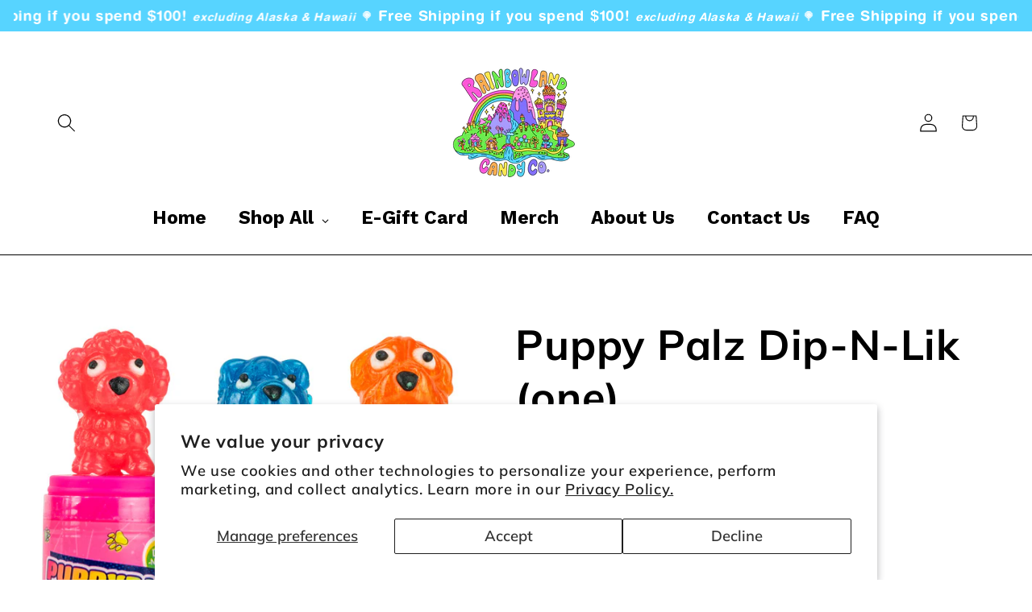

--- FILE ---
content_type: text/html; charset=utf-8
request_url: https://rainbowlandcandyco.com/products/puppy-palz-dip-n-lik-one
body_size: 71184
content:
<!doctype html>
<html class="js" lang="en">
  <head>
    <meta charset="utf-8">
    <meta http-equiv="X-UA-Compatible" content="IE=edge">
    <meta name="viewport" content="width=device-width,initial-scale=1">
    <meta name="theme-color" content="">
    <link rel="canonical" href="https://rainbowlandcandyco.com/products/puppy-palz-dip-n-lik-one"><link rel="icon" type="image/png" href="//rainbowlandcandyco.com/cdn/shop/files/Original_Logo.png?crop=center&height=32&v=1745212024&width=32"><link rel="preconnect" href="https://fonts.shopifycdn.com" crossorigin><title>
      Puppy Palz Dip-N-Lik - Delightful Candy Treat for Kids
 &ndash; RainbowLand Candy Co</title>

    
      <meta name="description" content="Discover the fun of Puppy Palz Dip-N-Lik. Enjoy dipping the lollipop in candy powder. Available in Blue Raspberry, Watermelon, and Orange flavors. Treat your child today!">
    

    

<meta property="og:site_name" content="RainbowLand Candy Co">
<meta property="og:url" content="https://rainbowlandcandyco.com/products/puppy-palz-dip-n-lik-one">
<meta property="og:title" content="Puppy Palz Dip-N-Lik - Delightful Candy Treat for Kids">
<meta property="og:type" content="product">
<meta property="og:description" content="Discover the fun of Puppy Palz Dip-N-Lik. Enjoy dipping the lollipop in candy powder. Available in Blue Raspberry, Watermelon, and Orange flavors. Treat your child today!"><meta property="og:image" content="http://rainbowlandcandyco.com/cdn/shop/files/puppypalzdipnlik.jpg?v=1745735799">
  <meta property="og:image:secure_url" content="https://rainbowlandcandyco.com/cdn/shop/files/puppypalzdipnlik.jpg?v=1745735799">
  <meta property="og:image:width" content="900">
  <meta property="og:image:height" content="900"><meta property="og:price:amount" content="2.49">
  <meta property="og:price:currency" content="USD"><meta name="twitter:card" content="summary_large_image">
<meta name="twitter:title" content="Puppy Palz Dip-N-Lik - Delightful Candy Treat for Kids">
<meta name="twitter:description" content="Discover the fun of Puppy Palz Dip-N-Lik. Enjoy dipping the lollipop in candy powder. Available in Blue Raspberry, Watermelon, and Orange flavors. Treat your child today!">


    <script src="//rainbowlandcandyco.com/cdn/shop/t/12/assets/constants.js?v=132983761750457495441755612454" defer="defer"></script>
    <script src="//rainbowlandcandyco.com/cdn/shop/t/12/assets/pubsub.js?v=25310214064522200911755612455" defer="defer"></script>
    <script src="//rainbowlandcandyco.com/cdn/shop/t/12/assets/global.js?v=7301445359237545521755612454" defer="defer"></script>
    <script src="//rainbowlandcandyco.com/cdn/shop/t/12/assets/details-disclosure.js?v=13653116266235556501755612454" defer="defer"></script>
    <script src="//rainbowlandcandyco.com/cdn/shop/t/12/assets/details-modal.js?v=25581673532751508451755612454" defer="defer"></script>
    <script src="//rainbowlandcandyco.com/cdn/shop/t/12/assets/search-form.js?v=133129549252120666541755612455" defer="defer"></script><script>window.performance && window.performance.mark && window.performance.mark('shopify.content_for_header.start');</script><meta name="google-site-verification" content="durXH1o5VboNUZLEXHcmPgnXX0rn5SVd8HEPj0QePJM">
<meta name="facebook-domain-verification" content="2647mha0byccxm8yqtdns42v7q4yuz">
<meta id="shopify-digital-wallet" name="shopify-digital-wallet" content="/56267440309/digital_wallets/dialog">
<meta name="shopify-checkout-api-token" content="f5773dd9a7b874c8741685298c142991">
<meta id="in-context-paypal-metadata" data-shop-id="56267440309" data-venmo-supported="false" data-environment="production" data-locale="en_US" data-paypal-v4="true" data-currency="USD">
<link rel="alternate" type="application/json+oembed" href="https://rainbowlandcandyco.com/products/puppy-palz-dip-n-lik-one.oembed">
<script async="async" src="/checkouts/internal/preloads.js?locale=en-US"></script>
<link rel="preconnect" href="https://shop.app" crossorigin="anonymous">
<script async="async" src="https://shop.app/checkouts/internal/preloads.js?locale=en-US&shop_id=56267440309" crossorigin="anonymous"></script>
<script id="apple-pay-shop-capabilities" type="application/json">{"shopId":56267440309,"countryCode":"US","currencyCode":"USD","merchantCapabilities":["supports3DS"],"merchantId":"gid:\/\/shopify\/Shop\/56267440309","merchantName":"RainbowLand Candy Co","requiredBillingContactFields":["postalAddress","email"],"requiredShippingContactFields":["postalAddress","email"],"shippingType":"shipping","supportedNetworks":["visa","masterCard","amex","discover","elo","jcb"],"total":{"type":"pending","label":"RainbowLand Candy Co","amount":"1.00"},"shopifyPaymentsEnabled":true,"supportsSubscriptions":true}</script>
<script id="shopify-features" type="application/json">{"accessToken":"f5773dd9a7b874c8741685298c142991","betas":["rich-media-storefront-analytics"],"domain":"rainbowlandcandyco.com","predictiveSearch":true,"shopId":56267440309,"locale":"en"}</script>
<script>var Shopify = Shopify || {};
Shopify.shop = "rainbowland-candy-co.myshopify.com";
Shopify.locale = "en";
Shopify.currency = {"active":"USD","rate":"1.0"};
Shopify.country = "US";
Shopify.theme = {"name":"RainbowLand Candy Co Original Logo Website","id":142115733738,"schema_name":"Refresh","schema_version":"15.4.0","theme_store_id":1567,"role":"main"};
Shopify.theme.handle = "null";
Shopify.theme.style = {"id":null,"handle":null};
Shopify.cdnHost = "rainbowlandcandyco.com/cdn";
Shopify.routes = Shopify.routes || {};
Shopify.routes.root = "/";</script>
<script type="module">!function(o){(o.Shopify=o.Shopify||{}).modules=!0}(window);</script>
<script>!function(o){function n(){var o=[];function n(){o.push(Array.prototype.slice.apply(arguments))}return n.q=o,n}var t=o.Shopify=o.Shopify||{};t.loadFeatures=n(),t.autoloadFeatures=n()}(window);</script>
<script>
  window.ShopifyPay = window.ShopifyPay || {};
  window.ShopifyPay.apiHost = "shop.app\/pay";
  window.ShopifyPay.redirectState = null;
</script>
<script id="shop-js-analytics" type="application/json">{"pageType":"product"}</script>
<script defer="defer" async type="module" src="//rainbowlandcandyco.com/cdn/shopifycloud/shop-js/modules/v2/client.init-shop-cart-sync_BdyHc3Nr.en.esm.js"></script>
<script defer="defer" async type="module" src="//rainbowlandcandyco.com/cdn/shopifycloud/shop-js/modules/v2/chunk.common_Daul8nwZ.esm.js"></script>
<script type="module">
  await import("//rainbowlandcandyco.com/cdn/shopifycloud/shop-js/modules/v2/client.init-shop-cart-sync_BdyHc3Nr.en.esm.js");
await import("//rainbowlandcandyco.com/cdn/shopifycloud/shop-js/modules/v2/chunk.common_Daul8nwZ.esm.js");

  window.Shopify.SignInWithShop?.initShopCartSync?.({"fedCMEnabled":true,"windoidEnabled":true});

</script>
<script defer="defer" async type="module" src="//rainbowlandcandyco.com/cdn/shopifycloud/shop-js/modules/v2/client.payment-terms_MV4M3zvL.en.esm.js"></script>
<script defer="defer" async type="module" src="//rainbowlandcandyco.com/cdn/shopifycloud/shop-js/modules/v2/chunk.common_Daul8nwZ.esm.js"></script>
<script defer="defer" async type="module" src="//rainbowlandcandyco.com/cdn/shopifycloud/shop-js/modules/v2/chunk.modal_CQq8HTM6.esm.js"></script>
<script type="module">
  await import("//rainbowlandcandyco.com/cdn/shopifycloud/shop-js/modules/v2/client.payment-terms_MV4M3zvL.en.esm.js");
await import("//rainbowlandcandyco.com/cdn/shopifycloud/shop-js/modules/v2/chunk.common_Daul8nwZ.esm.js");
await import("//rainbowlandcandyco.com/cdn/shopifycloud/shop-js/modules/v2/chunk.modal_CQq8HTM6.esm.js");

  
</script>
<script>
  window.Shopify = window.Shopify || {};
  if (!window.Shopify.featureAssets) window.Shopify.featureAssets = {};
  window.Shopify.featureAssets['shop-js'] = {"shop-cart-sync":["modules/v2/client.shop-cart-sync_QYOiDySF.en.esm.js","modules/v2/chunk.common_Daul8nwZ.esm.js"],"init-fed-cm":["modules/v2/client.init-fed-cm_DchLp9rc.en.esm.js","modules/v2/chunk.common_Daul8nwZ.esm.js"],"shop-button":["modules/v2/client.shop-button_OV7bAJc5.en.esm.js","modules/v2/chunk.common_Daul8nwZ.esm.js"],"init-windoid":["modules/v2/client.init-windoid_DwxFKQ8e.en.esm.js","modules/v2/chunk.common_Daul8nwZ.esm.js"],"shop-cash-offers":["modules/v2/client.shop-cash-offers_DWtL6Bq3.en.esm.js","modules/v2/chunk.common_Daul8nwZ.esm.js","modules/v2/chunk.modal_CQq8HTM6.esm.js"],"shop-toast-manager":["modules/v2/client.shop-toast-manager_CX9r1SjA.en.esm.js","modules/v2/chunk.common_Daul8nwZ.esm.js"],"init-shop-email-lookup-coordinator":["modules/v2/client.init-shop-email-lookup-coordinator_UhKnw74l.en.esm.js","modules/v2/chunk.common_Daul8nwZ.esm.js"],"pay-button":["modules/v2/client.pay-button_DzxNnLDY.en.esm.js","modules/v2/chunk.common_Daul8nwZ.esm.js"],"avatar":["modules/v2/client.avatar_BTnouDA3.en.esm.js"],"init-shop-cart-sync":["modules/v2/client.init-shop-cart-sync_BdyHc3Nr.en.esm.js","modules/v2/chunk.common_Daul8nwZ.esm.js"],"shop-login-button":["modules/v2/client.shop-login-button_D8B466_1.en.esm.js","modules/v2/chunk.common_Daul8nwZ.esm.js","modules/v2/chunk.modal_CQq8HTM6.esm.js"],"init-customer-accounts-sign-up":["modules/v2/client.init-customer-accounts-sign-up_C8fpPm4i.en.esm.js","modules/v2/client.shop-login-button_D8B466_1.en.esm.js","modules/v2/chunk.common_Daul8nwZ.esm.js","modules/v2/chunk.modal_CQq8HTM6.esm.js"],"init-shop-for-new-customer-accounts":["modules/v2/client.init-shop-for-new-customer-accounts_CVTO0Ztu.en.esm.js","modules/v2/client.shop-login-button_D8B466_1.en.esm.js","modules/v2/chunk.common_Daul8nwZ.esm.js","modules/v2/chunk.modal_CQq8HTM6.esm.js"],"init-customer-accounts":["modules/v2/client.init-customer-accounts_dRgKMfrE.en.esm.js","modules/v2/client.shop-login-button_D8B466_1.en.esm.js","modules/v2/chunk.common_Daul8nwZ.esm.js","modules/v2/chunk.modal_CQq8HTM6.esm.js"],"shop-follow-button":["modules/v2/client.shop-follow-button_CkZpjEct.en.esm.js","modules/v2/chunk.common_Daul8nwZ.esm.js","modules/v2/chunk.modal_CQq8HTM6.esm.js"],"lead-capture":["modules/v2/client.lead-capture_BntHBhfp.en.esm.js","modules/v2/chunk.common_Daul8nwZ.esm.js","modules/v2/chunk.modal_CQq8HTM6.esm.js"],"checkout-modal":["modules/v2/client.checkout-modal_CfxcYbTm.en.esm.js","modules/v2/chunk.common_Daul8nwZ.esm.js","modules/v2/chunk.modal_CQq8HTM6.esm.js"],"shop-login":["modules/v2/client.shop-login_Da4GZ2H6.en.esm.js","modules/v2/chunk.common_Daul8nwZ.esm.js","modules/v2/chunk.modal_CQq8HTM6.esm.js"],"payment-terms":["modules/v2/client.payment-terms_MV4M3zvL.en.esm.js","modules/v2/chunk.common_Daul8nwZ.esm.js","modules/v2/chunk.modal_CQq8HTM6.esm.js"]};
</script>
<script>(function() {
  var isLoaded = false;
  function asyncLoad() {
    if (isLoaded) return;
    isLoaded = true;
    var urls = ["https:\/\/sdks.automizely.com\/conversions\/v1\/conversions.js?app_connection_id=0d1d9969122f4052803bd7af60a3d3b5\u0026mapped_org_id=fb59b2f282b5e213e2c2ad673eaad178_v1\u0026shop=rainbowland-candy-co.myshopify.com","\/\/cdn.shopify.com\/proxy\/df443efe68f227799687aea76f4cb4dfc413baa26179959de620c8ebce51bea1\/bingshoppingtool-t2app-prod.trafficmanager.net\/uet\/tracking_script?shop=rainbowland-candy-co.myshopify.com\u0026sp-cache-control=cHVibGljLCBtYXgtYWdlPTkwMA","https:\/\/fs.kaktusapp.com\/storage\/js\/kaktus_fs-rainbowland-candy-co.myshopify.com.js?ver=75\u0026shop=rainbowland-candy-co.myshopify.com"];
    for (var i = 0; i < urls.length; i++) {
      var s = document.createElement('script');
      s.type = 'text/javascript';
      s.async = true;
      s.src = urls[i];
      var x = document.getElementsByTagName('script')[0];
      x.parentNode.insertBefore(s, x);
    }
  };
  if(window.attachEvent) {
    window.attachEvent('onload', asyncLoad);
  } else {
    window.addEventListener('load', asyncLoad, false);
  }
})();</script>
<script id="__st">var __st={"a":56267440309,"offset":-18000,"reqid":"3130b660-8a4a-489d-bb4a-9fef3730ce01-1768998095","pageurl":"rainbowlandcandyco.com\/products\/puppy-palz-dip-n-lik-one","u":"9be6c8fd2774","p":"product","rtyp":"product","rid":8167392444650};</script>
<script>window.ShopifyPaypalV4VisibilityTracking = true;</script>
<script id="captcha-bootstrap">!function(){'use strict';const t='contact',e='account',n='new_comment',o=[[t,t],['blogs',n],['comments',n],[t,'customer']],c=[[e,'customer_login'],[e,'guest_login'],[e,'recover_customer_password'],[e,'create_customer']],r=t=>t.map((([t,e])=>`form[action*='/${t}']:not([data-nocaptcha='true']) input[name='form_type'][value='${e}']`)).join(','),a=t=>()=>t?[...document.querySelectorAll(t)].map((t=>t.form)):[];function s(){const t=[...o],e=r(t);return a(e)}const i='password',u='form_key',d=['recaptcha-v3-token','g-recaptcha-response','h-captcha-response',i],f=()=>{try{return window.sessionStorage}catch{return}},m='__shopify_v',_=t=>t.elements[u];function p(t,e,n=!1){try{const o=window.sessionStorage,c=JSON.parse(o.getItem(e)),{data:r}=function(t){const{data:e,action:n}=t;return t[m]||n?{data:e,action:n}:{data:t,action:n}}(c);for(const[e,n]of Object.entries(r))t.elements[e]&&(t.elements[e].value=n);n&&o.removeItem(e)}catch(o){console.error('form repopulation failed',{error:o})}}const l='form_type',E='cptcha';function T(t){t.dataset[E]=!0}const w=window,h=w.document,L='Shopify',v='ce_forms',y='captcha';let A=!1;((t,e)=>{const n=(g='f06e6c50-85a8-45c8-87d0-21a2b65856fe',I='https://cdn.shopify.com/shopifycloud/storefront-forms-hcaptcha/ce_storefront_forms_captcha_hcaptcha.v1.5.2.iife.js',D={infoText:'Protected by hCaptcha',privacyText:'Privacy',termsText:'Terms'},(t,e,n)=>{const o=w[L][v],c=o.bindForm;if(c)return c(t,g,e,D).then(n);var r;o.q.push([[t,g,e,D],n]),r=I,A||(h.body.append(Object.assign(h.createElement('script'),{id:'captcha-provider',async:!0,src:r})),A=!0)});var g,I,D;w[L]=w[L]||{},w[L][v]=w[L][v]||{},w[L][v].q=[],w[L][y]=w[L][y]||{},w[L][y].protect=function(t,e){n(t,void 0,e),T(t)},Object.freeze(w[L][y]),function(t,e,n,w,h,L){const[v,y,A,g]=function(t,e,n){const i=e?o:[],u=t?c:[],d=[...i,...u],f=r(d),m=r(i),_=r(d.filter((([t,e])=>n.includes(e))));return[a(f),a(m),a(_),s()]}(w,h,L),I=t=>{const e=t.target;return e instanceof HTMLFormElement?e:e&&e.form},D=t=>v().includes(t);t.addEventListener('submit',(t=>{const e=I(t);if(!e)return;const n=D(e)&&!e.dataset.hcaptchaBound&&!e.dataset.recaptchaBound,o=_(e),c=g().includes(e)&&(!o||!o.value);(n||c)&&t.preventDefault(),c&&!n&&(function(t){try{if(!f())return;!function(t){const e=f();if(!e)return;const n=_(t);if(!n)return;const o=n.value;o&&e.removeItem(o)}(t);const e=Array.from(Array(32),(()=>Math.random().toString(36)[2])).join('');!function(t,e){_(t)||t.append(Object.assign(document.createElement('input'),{type:'hidden',name:u})),t.elements[u].value=e}(t,e),function(t,e){const n=f();if(!n)return;const o=[...t.querySelectorAll(`input[type='${i}']`)].map((({name:t})=>t)),c=[...d,...o],r={};for(const[a,s]of new FormData(t).entries())c.includes(a)||(r[a]=s);n.setItem(e,JSON.stringify({[m]:1,action:t.action,data:r}))}(t,e)}catch(e){console.error('failed to persist form',e)}}(e),e.submit())}));const S=(t,e)=>{t&&!t.dataset[E]&&(n(t,e.some((e=>e===t))),T(t))};for(const o of['focusin','change'])t.addEventListener(o,(t=>{const e=I(t);D(e)&&S(e,y())}));const B=e.get('form_key'),M=e.get(l),P=B&&M;t.addEventListener('DOMContentLoaded',(()=>{const t=y();if(P)for(const e of t)e.elements[l].value===M&&p(e,B);[...new Set([...A(),...v().filter((t=>'true'===t.dataset.shopifyCaptcha))])].forEach((e=>S(e,t)))}))}(h,new URLSearchParams(w.location.search),n,t,e,['guest_login'])})(!0,!0)}();</script>
<script integrity="sha256-4kQ18oKyAcykRKYeNunJcIwy7WH5gtpwJnB7kiuLZ1E=" data-source-attribution="shopify.loadfeatures" defer="defer" src="//rainbowlandcandyco.com/cdn/shopifycloud/storefront/assets/storefront/load_feature-a0a9edcb.js" crossorigin="anonymous"></script>
<script crossorigin="anonymous" defer="defer" src="//rainbowlandcandyco.com/cdn/shopifycloud/storefront/assets/shopify_pay/storefront-65b4c6d7.js?v=20250812"></script>
<script data-source-attribution="shopify.dynamic_checkout.dynamic.init">var Shopify=Shopify||{};Shopify.PaymentButton=Shopify.PaymentButton||{isStorefrontPortableWallets:!0,init:function(){window.Shopify.PaymentButton.init=function(){};var t=document.createElement("script");t.src="https://rainbowlandcandyco.com/cdn/shopifycloud/portable-wallets/latest/portable-wallets.en.js",t.type="module",document.head.appendChild(t)}};
</script>
<script data-source-attribution="shopify.dynamic_checkout.buyer_consent">
  function portableWalletsHideBuyerConsent(e){var t=document.getElementById("shopify-buyer-consent"),n=document.getElementById("shopify-subscription-policy-button");t&&n&&(t.classList.add("hidden"),t.setAttribute("aria-hidden","true"),n.removeEventListener("click",e))}function portableWalletsShowBuyerConsent(e){var t=document.getElementById("shopify-buyer-consent"),n=document.getElementById("shopify-subscription-policy-button");t&&n&&(t.classList.remove("hidden"),t.removeAttribute("aria-hidden"),n.addEventListener("click",e))}window.Shopify?.PaymentButton&&(window.Shopify.PaymentButton.hideBuyerConsent=portableWalletsHideBuyerConsent,window.Shopify.PaymentButton.showBuyerConsent=portableWalletsShowBuyerConsent);
</script>
<script>
  function portableWalletsCleanup(e){e&&e.src&&console.error("Failed to load portable wallets script "+e.src);var t=document.querySelectorAll("shopify-accelerated-checkout .shopify-payment-button__skeleton, shopify-accelerated-checkout-cart .wallet-cart-button__skeleton"),e=document.getElementById("shopify-buyer-consent");for(let e=0;e<t.length;e++)t[e].remove();e&&e.remove()}function portableWalletsNotLoadedAsModule(e){e instanceof ErrorEvent&&"string"==typeof e.message&&e.message.includes("import.meta")&&"string"==typeof e.filename&&e.filename.includes("portable-wallets")&&(window.removeEventListener("error",portableWalletsNotLoadedAsModule),window.Shopify.PaymentButton.failedToLoad=e,"loading"===document.readyState?document.addEventListener("DOMContentLoaded",window.Shopify.PaymentButton.init):window.Shopify.PaymentButton.init())}window.addEventListener("error",portableWalletsNotLoadedAsModule);
</script>

<script type="module" src="https://rainbowlandcandyco.com/cdn/shopifycloud/portable-wallets/latest/portable-wallets.en.js" onError="portableWalletsCleanup(this)" crossorigin="anonymous"></script>
<script nomodule>
  document.addEventListener("DOMContentLoaded", portableWalletsCleanup);
</script>

<script id='scb4127' type='text/javascript' async='' src='https://rainbowlandcandyco.com/cdn/shopifycloud/privacy-banner/storefront-banner.js'></script><link id="shopify-accelerated-checkout-styles" rel="stylesheet" media="screen" href="https://rainbowlandcandyco.com/cdn/shopifycloud/portable-wallets/latest/accelerated-checkout-backwards-compat.css" crossorigin="anonymous">
<style id="shopify-accelerated-checkout-cart">
        #shopify-buyer-consent {
  margin-top: 1em;
  display: inline-block;
  width: 100%;
}

#shopify-buyer-consent.hidden {
  display: none;
}

#shopify-subscription-policy-button {
  background: none;
  border: none;
  padding: 0;
  text-decoration: underline;
  font-size: inherit;
  cursor: pointer;
}

#shopify-subscription-policy-button::before {
  box-shadow: none;
}

      </style>
<script id="sections-script" data-sections="header" defer="defer" src="//rainbowlandcandyco.com/cdn/shop/t/12/compiled_assets/scripts.js?v=5075"></script>
<script>window.performance && window.performance.mark && window.performance.mark('shopify.content_for_header.end');</script>


    <style data-shopify>
      @font-face {
  font-family: Muli;
  font-weight: 600;
  font-style: normal;
  font-display: swap;
  src: url("//rainbowlandcandyco.com/cdn/fonts/muli/muli_n6.cc1d2d4222c93c9ee9f6de4489226d2e1332d85b.woff2") format("woff2"),
       url("//rainbowlandcandyco.com/cdn/fonts/muli/muli_n6.2bb79714f197c09d3f5905925734a3f1166d5d27.woff") format("woff");
}

      @font-face {
  font-family: Muli;
  font-weight: 700;
  font-style: normal;
  font-display: swap;
  src: url("//rainbowlandcandyco.com/cdn/fonts/muli/muli_n7.c8c44d0404947d89610714223e630c4cbe005587.woff2") format("woff2"),
       url("//rainbowlandcandyco.com/cdn/fonts/muli/muli_n7.4cbcffea6175d46b4d67e9408244a5b38c2ac568.woff") format("woff");
}

      @font-face {
  font-family: Muli;
  font-weight: 600;
  font-style: italic;
  font-display: swap;
  src: url("//rainbowlandcandyco.com/cdn/fonts/muli/muli_i6.8f2d01d188d44c7a6149f7e8d2688f96baea5098.woff2") format("woff2"),
       url("//rainbowlandcandyco.com/cdn/fonts/muli/muli_i6.be105ddc6534276d93778a9b02f60679ab15f9e1.woff") format("woff");
}

      @font-face {
  font-family: Muli;
  font-weight: 700;
  font-style: italic;
  font-display: swap;
  src: url("//rainbowlandcandyco.com/cdn/fonts/muli/muli_i7.34eedbf231efa20bd065d55f6f71485730632c7b.woff2") format("woff2"),
       url("//rainbowlandcandyco.com/cdn/fonts/muli/muli_i7.2b4df846821493e68344d0b0212997d071bf38b7.woff") format("woff");
}

      @font-face {
  font-family: Muli;
  font-weight: 700;
  font-style: normal;
  font-display: swap;
  src: url("//rainbowlandcandyco.com/cdn/fonts/muli/muli_n7.c8c44d0404947d89610714223e630c4cbe005587.woff2") format("woff2"),
       url("//rainbowlandcandyco.com/cdn/fonts/muli/muli_n7.4cbcffea6175d46b4d67e9408244a5b38c2ac568.woff") format("woff");
}


      
        :root,
        .color-background-1 {
          --color-background: 255,255,255;
        
          --gradient-background: #ffffff;
        

        

        --color-foreground: 0,0,0;
        --color-background-contrast: 191,191,191;
        --color-shadow: 0,0,0;
        --color-button: 0,0,0;
        --color-button-text: 255,255,255;
        --color-secondary-button: 255,255,255;
        --color-secondary-button-text: 0,0,0;
        --color-link: 0,0,0;
        --color-badge-foreground: 0,0,0;
        --color-badge-background: 255,255,255;
        --color-badge-border: 0,0,0;
        --payment-terms-background-color: rgb(255 255 255);
      }
      
        
        .color-background-2 {
          --color-background: 87,212,255;
        
          --gradient-background: #57d4ff;
        

        

        --color-foreground: 0,0,0;
        --color-background-contrast: 0,160,215;
        --color-shadow: 0,0,0;
        --color-button: 0,0,0;
        --color-button-text: 255,255,255;
        --color-secondary-button: 87,212,255;
        --color-secondary-button-text: 0,0,0;
        --color-link: 0,0,0;
        --color-badge-foreground: 0,0,0;
        --color-badge-background: 87,212,255;
        --color-badge-border: 0,0,0;
        --payment-terms-background-color: rgb(87 212 255);
      }
      
        
        .color-inverse {
          --color-background: 255,255,255;
        
          --gradient-background: #ffffff;
        

        

        --color-foreground: 0,0,0;
        --color-background-contrast: 191,191,191;
        --color-shadow: 0,0,0;
        --color-button: 0,0,0;
        --color-button-text: 255,255,255;
        --color-secondary-button: 255,255,255;
        --color-secondary-button-text: 0,0,0;
        --color-link: 0,0,0;
        --color-badge-foreground: 0,0,0;
        --color-badge-background: 255,255,255;
        --color-badge-border: 0,0,0;
        --payment-terms-background-color: rgb(255 255 255);
      }
      
        
        .color-accent-1 {
          --color-background: 87,212,255;
        
          --gradient-background: #57d4ff;
        

        

        --color-foreground: 255,255,255;
        --color-background-contrast: 0,160,215;
        --color-shadow: 0,0,0;
        --color-button: 255,255,255;
        --color-button-text: 0,0,0;
        --color-secondary-button: 87,212,255;
        --color-secondary-button-text: 255,255,255;
        --color-link: 255,255,255;
        --color-badge-foreground: 255,255,255;
        --color-badge-background: 87,212,255;
        --color-badge-border: 255,255,255;
        --payment-terms-background-color: rgb(87 212 255);
      }
      
        
        .color-accent-2 {
          --color-background: 227,36,2;
        
          --gradient-background: #e32402;
        

        

        --color-foreground: 255,255,255;
        --color-background-contrast: 101,16,1;
        --color-shadow: 14,27,77;
        --color-button: 255,255,255;
        --color-button-text: 227,36,2;
        --color-secondary-button: 227,36,2;
        --color-secondary-button-text: 255,255,255;
        --color-link: 255,255,255;
        --color-badge-foreground: 255,255,255;
        --color-badge-background: 227,36,2;
        --color-badge-border: 255,255,255;
        --payment-terms-background-color: rgb(227 36 2);
      }
      
        
        .color-scheme-b0211e1e-62c7-4850-a80c-6425c11d508f {
          --color-background: 255,255,255;
        
          --gradient-background: #ffffff;
        

        

        --color-foreground: 0,0,0;
        --color-background-contrast: 191,191,191;
        --color-shadow: 0,0,0;
        --color-button: 0,0,0;
        --color-button-text: 255,255,255;
        --color-secondary-button: 255,255,255;
        --color-secondary-button-text: 0,0,0;
        --color-link: 0,0,0;
        --color-badge-foreground: 0,0,0;
        --color-badge-background: 255,255,255;
        --color-badge-border: 0,0,0;
        --payment-terms-background-color: rgb(255 255 255);
      }
      
        
        .color-scheme-e35c6dec-ce93-4e99-beb3-6b7877fce2a9 {
          --color-background: 255,255,255;
        
          --gradient-background: #ffffff;
        

        

        --color-foreground: 0,0,0;
        --color-background-contrast: 191,191,191;
        --color-shadow: 0,0,0;
        --color-button: 0,0,0;
        --color-button-text: 255,255,255;
        --color-secondary-button: 255,255,255;
        --color-secondary-button-text: 0,0,0;
        --color-link: 0,0,0;
        --color-badge-foreground: 0,0,0;
        --color-badge-background: 255,255,255;
        --color-badge-border: 0,0,0;
        --payment-terms-background-color: rgb(255 255 255);
      }
      

      body, .color-background-1, .color-background-2, .color-inverse, .color-accent-1, .color-accent-2, .color-scheme-b0211e1e-62c7-4850-a80c-6425c11d508f, .color-scheme-e35c6dec-ce93-4e99-beb3-6b7877fce2a9 {
        color: rgba(var(--color-foreground), 0.75);
        background-color: rgb(var(--color-background));
      }

      :root {
        --font-body-family: Muli, sans-serif;
        --font-body-style: normal;
        --font-body-weight: 600;
        --font-body-weight-bold: 900;

        --font-heading-family: Muli, sans-serif;
        --font-heading-style: normal;
        --font-heading-weight: 700;

        --font-body-scale: 1.15;
        --font-heading-scale: 1.1304347826086956;

        --media-padding: px;
        --media-border-opacity: 0.1;
        --media-border-width: 0px;
        --media-radius: 20px;
        --media-shadow-opacity: 0.0;
        --media-shadow-horizontal-offset: 0px;
        --media-shadow-vertical-offset: 4px;
        --media-shadow-blur-radius: 5px;
        --media-shadow-visible: 0;

        --page-width: 120rem;
        --page-width-margin: 0rem;

        --product-card-image-padding: 1.6rem;
        --product-card-corner-radius: 1.8rem;
        --product-card-text-alignment: left;
        --product-card-border-width: 0.1rem;
        --product-card-border-opacity: 1.0;
        --product-card-shadow-opacity: 0.15;
        --product-card-shadow-visible: 1;
        --product-card-shadow-horizontal-offset: 0.0rem;
        --product-card-shadow-vertical-offset: 0.4rem;
        --product-card-shadow-blur-radius: 0.5rem;

        --collection-card-image-padding: 1.6rem;
        --collection-card-corner-radius: 1.8rem;
        --collection-card-text-alignment: left;
        --collection-card-border-width: 0.1rem;
        --collection-card-border-opacity: 1.0;
        --collection-card-shadow-opacity: 0.0;
        --collection-card-shadow-visible: 0;
        --collection-card-shadow-horizontal-offset: 0.0rem;
        --collection-card-shadow-vertical-offset: 0.4rem;
        --collection-card-shadow-blur-radius: 0.5rem;

        --blog-card-image-padding: 1.6rem;
        --blog-card-corner-radius: 1.8rem;
        --blog-card-text-alignment: left;
        --blog-card-border-width: 0.1rem;
        --blog-card-border-opacity: 1.0;
        --blog-card-shadow-opacity: 0.0;
        --blog-card-shadow-visible: 0;
        --blog-card-shadow-horizontal-offset: 0.0rem;
        --blog-card-shadow-vertical-offset: 0.4rem;
        --blog-card-shadow-blur-radius: 0.5rem;

        --badge-corner-radius: 2.2rem;

        --popup-border-width: 1px;
        --popup-border-opacity: 0.1;
        --popup-corner-radius: 18px;
        --popup-shadow-opacity: 0.0;
        --popup-shadow-horizontal-offset: 0px;
        --popup-shadow-vertical-offset: 4px;
        --popup-shadow-blur-radius: 5px;

        --drawer-border-width: 0px;
        --drawer-border-opacity: 0.1;
        --drawer-shadow-opacity: 0.0;
        --drawer-shadow-horizontal-offset: 0px;
        --drawer-shadow-vertical-offset: 4px;
        --drawer-shadow-blur-radius: 5px;

        --spacing-sections-desktop: 0px;
        --spacing-sections-mobile: 0px;

        --grid-desktop-vertical-spacing: 28px;
        --grid-desktop-horizontal-spacing: 28px;
        --grid-mobile-vertical-spacing: 14px;
        --grid-mobile-horizontal-spacing: 14px;

        --text-boxes-border-opacity: 0.1;
        --text-boxes-border-width: 0px;
        --text-boxes-radius: 20px;
        --text-boxes-shadow-opacity: 0.0;
        --text-boxes-shadow-visible: 0;
        --text-boxes-shadow-horizontal-offset: 0px;
        --text-boxes-shadow-vertical-offset: 4px;
        --text-boxes-shadow-blur-radius: 5px;

        --buttons-radius: 40px;
        --buttons-radius-outset: 41px;
        --buttons-border-width: 1px;
        --buttons-border-opacity: 1.0;
        --buttons-shadow-opacity: 0.0;
        --buttons-shadow-visible: 0;
        --buttons-shadow-horizontal-offset: 0px;
        --buttons-shadow-vertical-offset: 4px;
        --buttons-shadow-blur-radius: 5px;
        --buttons-border-offset: 0.3px;

        --inputs-radius: 26px;
        --inputs-border-width: 1px;
        --inputs-border-opacity: 0.55;
        --inputs-shadow-opacity: 0.0;
        --inputs-shadow-horizontal-offset: 0px;
        --inputs-margin-offset: 0px;
        --inputs-shadow-vertical-offset: 4px;
        --inputs-shadow-blur-radius: 5px;
        --inputs-radius-outset: 27px;

        --variant-pills-radius: 40px;
        --variant-pills-border-width: 1px;
        --variant-pills-border-opacity: 0.55;
        --variant-pills-shadow-opacity: 0.0;
        --variant-pills-shadow-horizontal-offset: 0px;
        --variant-pills-shadow-vertical-offset: 4px;
        --variant-pills-shadow-blur-radius: 5px;
      }

      *,
      *::before,
      *::after {
        box-sizing: inherit;
      }

      html {
        box-sizing: border-box;
        font-size: calc(var(--font-body-scale) * 62.5%);
        height: 100%;
      }

      body {
        display: grid;
        grid-template-rows: auto auto 1fr auto;
        grid-template-columns: 100%;
        min-height: 100%;
        margin: 0;
        font-size: 1.5rem;
        letter-spacing: 0.06rem;
        line-height: calc(1 + 0.8 / var(--font-body-scale));
        font-family: var(--font-body-family);
        font-style: var(--font-body-style);
        font-weight: var(--font-body-weight);
      }

      @media screen and (min-width: 750px) {
        body {
          font-size: 1.6rem;
        }
      }
    </style>

    <link href="//rainbowlandcandyco.com/cdn/shop/t/12/assets/base.css?v=159841507637079171801755612453" rel="stylesheet" type="text/css" media="all" />
    <link rel="stylesheet" href="//rainbowlandcandyco.com/cdn/shop/t/12/assets/component-cart-items.css?v=13033300910818915211755612454" media="print" onload="this.media='all'"><link href="//rainbowlandcandyco.com/cdn/shop/t/12/assets/component-cart-drawer.css?v=39223250576183958541755612454" rel="stylesheet" type="text/css" media="all" />
      <link href="//rainbowlandcandyco.com/cdn/shop/t/12/assets/component-cart.css?v=164708765130180853531755612454" rel="stylesheet" type="text/css" media="all" />
      <link href="//rainbowlandcandyco.com/cdn/shop/t/12/assets/component-totals.css?v=15906652033866631521755612454" rel="stylesheet" type="text/css" media="all" />
      <link href="//rainbowlandcandyco.com/cdn/shop/t/12/assets/component-price.css?v=47596247576480123001755612454" rel="stylesheet" type="text/css" media="all" />
      <link href="//rainbowlandcandyco.com/cdn/shop/t/12/assets/component-discounts.css?v=152760482443307489271755612454" rel="stylesheet" type="text/css" media="all" />

      <link rel="preload" as="font" href="//rainbowlandcandyco.com/cdn/fonts/muli/muli_n6.cc1d2d4222c93c9ee9f6de4489226d2e1332d85b.woff2" type="font/woff2" crossorigin>
      

      <link rel="preload" as="font" href="//rainbowlandcandyco.com/cdn/fonts/muli/muli_n7.c8c44d0404947d89610714223e630c4cbe005587.woff2" type="font/woff2" crossorigin>
      
<link
        rel="stylesheet"
        href="//rainbowlandcandyco.com/cdn/shop/t/12/assets/component-predictive-search.css?v=118923337488134913561755612454"
        media="print"
        onload="this.media='all'"
      ><script>
      if (Shopify.designMode) {
        document.documentElement.classList.add('shopify-design-mode');
      }
    </script>
  <!-- BEGIN app block: shopify://apps/ta-banner-pop-up/blocks/bss-banner-popup/2db47c8b-7637-4260-aa84-586b08e92aea --><script id='bss-banner-config-data'>
	if(typeof BSS_BP == "undefined") {
	  window.BSS_BP = {
	  	app_id: "462707949802",
			shop_id: "4603",
			is_watermark: "false",
			customer: null,
			shopDomain: "rainbowland-candy-co.myshopify.com",
			storefrontAccessToken: "9d585c58f7924741ffc1de29e05bb8b6",
			popup: {
				configs: [],
			},
			banner: {
				configs: []
			},
			window_popup: {
				configs: []
			},
			popupSettings: {
				delay_time: 2,
				gap_time: 3,
			},
			page_type: "product",
			productPageId: "8167392444650",
			collectionPageId: "",
			noImageAvailableImgUrl: "https://cdn.shopify.com/extensions/019bba9f-8306-754a-a18a-684ca98c6f55/banner-popup-tae-331/assets/no-image-available.png",
			currentLocale: {
				name: "English",
				primary: true,
				iso_code: "en",
			},
			country: {
				name: "United States",
				iso_code: "US",
				currencySymbol: "$",
				market_id: "1145700586",
			},
			is_locked: false,
			partner_development: false,
			excluded_ips: '[]',
		}
		Object.defineProperty(BSS_BP, 'plan_code', {
			enumerable: false,
			configurable: false,
			writable: false,
			value: "unlimited_legacy",
		});
		Object.defineProperty(BSS_BP, 'is_exceed_quota', {
			enumerable: false,
			configurable: false,
			writable: false,
			value: "",
		});
		Object.defineProperty(BSS_BP, 'is_legacy', {
			enumerable: false,
			configurable: false,
			writable: false,
			value: "true",
		});
	}
</script>


	<link fetchpriority="high" rel="preload" as="script" href=https://cdn.shopify.com/extensions/019bba9f-8306-754a-a18a-684ca98c6f55/banner-popup-tae-331/assets/bss.bp.shared.js />
	<!-- BEGIN app snippet: window-popup-config --><!-- BSS Preload window popup image --><link href='https://cdn.shopify.com/s/files/1/0562/6744/0309/files/app-bss-banner-popup_app-bss-banner-popup_app-bss-banner-popup_5e949d3f-2ba5-4791-a8f9-72aaece55a52_MysteryBox-3Sizes_1.png?v=1763461801' as='image' rel="preload" fetchpriority='high' /><link href='https://cdn.shopify.com/s/files/1/0562/6744/0309/files/app-bss-banner-popup_1744776588293-651127033-background_easter_41.png?v=1760392490' as='image' rel="preload" fetchpriority='high' /><link href='https://cdn.shopify.com/s/files/1/0562/6744/0309/files/app-bss-banner-popup_9a017c10-de1c-45da-a4ac-e7134c9c3274_OriginalLogo.png?v=1761982505' as='image' rel="preload" fetchpriority='high' /><link href='https://cdn.shopify.com/s/files/1/0562/6744/0309/files/app-bss-banner-popup_1744776588293-651127033-background_easter_41.png?v=1760392490' as='image' rel="preload" fetchpriority='high' /><!-- Preload script -->
  
    <link rel="preload" href="https://cdn.shopify.com/extensions/019bba9f-8306-754a-a18a-684ca98c6f55/banner-popup-tae-331/assets/bss.bp.window-popup.js" as="script">
  

	<script id="bss-window-popup-config" type="application/json">
    {"configs":[{"id":12624,"shop_id":4603,"type":2,"priority":1,"enable":true,"name":"Mystery Box Popup","device":"desktop,mobile","countries":"","enable_allowed_countries":false,"country_type":0,"exclude_countries":{"type":0,"countries":[]},"customer_type":0,"excl_customer_type":0,"excl_specific_page_stt":false,"customer_ids":"","customer_tags":"","excl_customer_ids":"","excl_customer_tags":"","pages":"all","specific_page":"","excl_specific_page":"","enable_language":false,"allowed_languages":"","enable_to_date":true,"enable_visibility_date":false,"enable_fixed_time":false,"from_date":"2025-10-13T21:24:22.000Z","to_date":"2025-10-13T21:24:22.000Z","fixed_time":"{}","custom_css":"","product_type":0,"excl_product_type":0,"product_ids":"","collections":"","tags":"","excl_product_ids":"","excl_tags":"","collection_type":0,"collection_ids":"","excl_product_collections":"","delay_type":12,"delay_time":0,"added_to_cart_items":[],"button_selectors":"","delay_time_seconds":0,"show_again_type":2,"show_again_time":0,"is_deleted":false,"selected_markets":null,"created_at":"2025-10-13T21:44:57.619Z","updated_at":"2025-12-26T18:17:37.807Z","window_popup":{"id":5709,"popup_id":12624,"template":0,"content_text":{"text":"\u003cp style=\"font-size: 13px; text-align: center\"\u003e\u003cspan style=\"font-size: 26px\"\u003eCan’t decide what candy to try?\u003cbr\u003eLet fate choose for you with our \u003c\/span\u003e\u003ca target=\"_self\" rel=\"noopener noreferrer nofollow\" style=\"color: inherit; text-decoration: underline; text-decoration-color: currentColor;\" href=\"https:\/\/rainbowlandcandyco.com\/products\/mystery-box\"\u003e\u003cspan style=\"font-size: 26px\"\u003e\u003cu\u003e\u003cem\u003eMystery Box\u003c\/em\u003e!\u003c\/u\u003e\u003c\/span\u003e\u003c\/a\u003e\u003cspan style=\"font-size: 26px\"\u003e 🍬🎁\u003c\/span\u003e\u003c\/p\u003e","button":"\u003cp style=\"font-size: 13px;\"\u003e\u003cspan style=\"font-size: 18px\"\u003eSHOP NOW\u003c\/span\u003e\u003c\/p\u003e","sub_text":""},"content_order":"text,sub_text,button","image_settings":{"size":50,"position":"right","image_url":"https:\/\/cdn.shopify.com\/s\/files\/1\/0562\/6744\/0309\/files\/app-bss-banner-popup_app-bss-banner-popup_app-bss-banner-popup_5e949d3f-2ba5-4791-a8f9-72aaece55a52_MysteryBox-3Sizes_1.png?v=1763461801","show_on_mb":true,"image_url_s3":"https:\/\/cdn.shopify.com\/s\/files\/1\/0562\/6744\/0309\/files\/app-bss-banner-popup_app-bss-banner-popup_5e949d3f-2ba5-4791-a8f9-72aaece55a52_MysteryBox-3Sizes_1.png?v=1761755066"},"max_width":520,"height_type":0,"height":390,"element_gap":20,"overlay":40,"padding":"20px 20px 20px 20px","border_radius":"16px 16px 16px 16px","border_style":0,"border_width":"0px 0px 0px 0px","border_color":"#000000","bg_type":0,"bg_color":"#ffffff","bg_opacity":100,"bg_gradient":"{\"color1\":\"#FF6162\",\"color2\":\"#FF9766\"}","bg_preset":0,"bg_img_url_cdn":"https:\/\/cdn.shopify.com\/s\/files\/1\/0562\/6744\/0309\/files\/app-bss-banner-popup_1744776588293-651127033-background_easter_41.png?v=1760392490","bg_img_url_s3":"https:\/\/production-banner-bucket.s3.us-east-2.amazonaws.com\/bss_bp\/customer_images\/recovery\/1744776588293-651127033-background_easter_41.png","bg_img_path_name":"","bg_size":"auto","font_family":"Helvetica Bold","font_url":"https:\/\/banner-sale-popup.tech-arms.io\/fonts\/Helvetica-Bold.ttf","font_url_cdn":"https:\/\/cdn.shopify.com\/s\/files\/1\/0562\/6744\/0309\/files\/Helvetica-Bold_7c0f2327-1a0d-443a-8ff0-83e1792c3896.ttf?v=1763461802","text_color":{},"btn_settings":{"url":"https:\/\/rainbowlandcandyco.com\/products\/mystery-box","padding":"7px 7px 7px 7px","animation":1,"btn_color":"#000000","btn_style":"2","full_width":false,"success_url":"","target_blank":false,"btn_txt_color":"#FFFFFF","success_btn_type":0,"success_target_blank":false,"enable_after_click_button":false},"close_btn_settings":{"bg_color":"#FFFFFF","x_icon_color":"#000000","hide_close_btn":false},"coupon_settings":{"bg_color":"#000000","font_size":14,"full_width":false,"text_color":"#000000","border_style":7},"form_structure":{},"email_integrations":{"klaviyo":{"listId":"","enabled":false},"shopify":{"tags":"BSSpopup","enabled":true}},"success_config":{"order":["text","sub_text","copyable_coupon","button"],"font_url":"","btn_style":{"padding":"8px 8px 8px 8px","animation":0,"btn_color":"#000000","btn_style":"2","full_width":true,"btn_txt_color":"#FFFFFF"},"discount_id":"","font_family":"","content_text":{"text":"\u003cp style=\"text-align: center\"\u003e\u003cspan style=\"font-size: 24px\"\u003e\u003cstrong\u003eTHANK YOU!\u003c\/strong\u003e\u003c\/span\u003e\u003c\/p\u003e","button":"\u003cp\u003e\u003cspan style=\"font-size: 16px\"\u003e\u003cstrong\u003eContinue shopping\u003c\/strong\u003e\u003c\/span\u003e\u003c\/p\u003e","sub_text":"\u003cp style=\"text-align: center\"\u003e\u003cspan style=\"font-size: 16px\"\u003eUse the code below to get your welcome discount:\u003c\/span\u003e\u003c\/p\u003e","copyable_coupon":""},"font_url_cdn":"","coupon_source":1},"countdown_style":{"digit_style":"0","timer_color":"{\"background\":\"#000000\",\"text\":\"#000000\",\"number\":\"#fff\"}","countdown_format":"dd:hh:mm:ss","countdown_position":"center","font_size_countdown":20},"tease_config":{"type":3,"content":"\u003cp\u003e\u003cspan style=\"color: #FFFFFF; font-size: 14px\"\u003eDon’t Miss Out 🎁\u003c\/span\u003e\u003c\/p\u003e","bg_color":"#000000","font_url":"","font_family":"","show_mobile":true,"enable_close":true,"font_url_cdn":"","show_desktop":true,"mobile_position":3,"desktop_position":3},"disable_backdrop_click":false,"position_config":{"margin_mobile":"20px 20px 20px 20px","margin_desktop":"20px 20px 20px 20px","position_mobile":4,"position_desktop":4},"auto_apply_discount":false,"countdown_success_style":null,"selected_template":null,"section_style":null}},{"id":12825,"shop_id":4603,"type":2,"priority":1,"enable":true,"name":"10% off your First Order!","device":"desktop,mobile","countries":"","enable_allowed_countries":false,"country_type":0,"exclude_countries":{"type":0,"countries":[]},"customer_type":0,"excl_customer_type":0,"excl_specific_page_stt":false,"customer_ids":"","customer_tags":"","excl_customer_ids":"","excl_customer_tags":"","pages":"all","specific_page":"","excl_specific_page":"","enable_language":false,"allowed_languages":"","enable_to_date":true,"enable_visibility_date":false,"enable_fixed_time":false,"from_date":"2025-10-18T12:40:22.000Z","to_date":"2025-10-18T12:40:22.000Z","fixed_time":"{}","custom_css":"","product_type":0,"excl_product_type":0,"product_ids":"","collections":"","tags":"","excl_product_ids":"","excl_tags":"","collection_type":0,"collection_ids":"","excl_product_collections":"","delay_type":0,"delay_time":0,"added_to_cart_items":[],"button_selectors":"","delay_time_seconds":0,"show_again_type":2,"show_again_time":0,"is_deleted":false,"selected_markets":null,"created_at":"2025-10-18T12:46:30.993Z","updated_at":"2026-01-03T12:58:23.825Z","window_popup":{"id":5850,"popup_id":12825,"template":1,"content_text":{"text":"\u003cp style=\"font-size: 13px; text-align: center\"\u003e\u003cspan style=\"font-size: 32px\"\u003e\u003cstrong\u003eGet 10% off your \u003c\/strong\u003e\u003c\/span\u003e\u003c\/p\u003e\u003cp style=\"font-size: 13px; text-align: center\"\u003e\u003cspan style=\"font-size: 32px\"\u003e\u003cstrong\u003eFirst Order!\u003c\/strong\u003e\u003c\/span\u003e\u003c\/p\u003e","sub_text":"\u003cp style=\"font-size: 13px; text-align: center\"\u003e\u003cspan style=\"color: rgb(0, 0, 0); font-size: 14px\"\u003e\u003cem\u003eJoin our Email and SMS list to receive updates and exclusive offers!\u003c\/em\u003e\u003c\/span\u003e\u003c\/p\u003e"},"content_order":"text,sub_text,form","image_settings":{"size":40,"position":"right","image_url":"https:\/\/cdn.shopify.com\/s\/files\/1\/0562\/6744\/0309\/files\/app-bss-banner-popup_9a017c10-de1c-45da-a4ac-e7134c9c3274_OriginalLogo.png?v=1761982505","show_on_mb":true,"image_url_s3":"https:\/\/production-banner-bucket.s3.us-east-2.amazonaws.com\/bss_bp\/customer_images\/4603\/9a017c10-de1c-45da-a4ac-e7134c9c3274_OriginalLogo.png"},"max_width":802,"height_type":1,"height":352,"element_gap":6,"overlay":40,"padding":"9px 13px 9px 13px","border_radius":"16px 16px 16px 16px","border_style":0,"border_width":"0px 0px 0px 0px","border_color":"#000000","bg_type":0,"bg_color":"#FFFFFF","bg_opacity":100,"bg_gradient":"{\"color1\":\"#FF6162\",\"color2\":\"#FF9766\"}","bg_preset":0,"bg_img_url_cdn":"https:\/\/cdn.shopify.com\/s\/files\/1\/0562\/6744\/0309\/files\/app-bss-banner-popup_1744776588293-651127033-background_easter_41.png?v=1760392490","bg_img_url_s3":"https:\/\/production-banner-bucket.s3.us-east-2.amazonaws.com\/bss_bp\/customer_images\/recovery\/1744776588293-651127033-background_easter_41.png","bg_img_path_name":"","bg_size":"auto","font_family":"","font_url":"https:\/\/banner-sale-popup.tech-arms.io","font_url_cdn":"","text_color":{"text":"#000000","sub_text":"#616161"},"btn_settings":{"url":"","padding":"8px 8px 8px 8px","animation":0,"btn_color":"#000000","btn_style":"2","full_width":true,"success_url":"","target_blank":false,"btn_txt_color":"#FFFFFF","success_btn_type":0,"success_target_blank":false,"enable_after_click_button":false},"close_btn_settings":{"bg_color":"#FFFFFF","x_icon_color":"#000000","hide_close_btn":false},"coupon_settings":{"bg_color":"#000000","font_size":24,"full_width":true,"text_color":"#000000","border_style":7},"form_structure":{"fieldGap":12,"bannerGap":20,"structures":[{"type":"email","label":"Email","priority":10,"required":true,"draggable":true,"fieldName":"email","placeholder":"Enter your email"},{"type":"phone","label":"Phone number","priority":5,"required":true,"draggable":true,"fieldName":"phone_number","placeholder":"Phone number","phoneAutoDetect":true},{"type":"checkbox","label":"Email consent","priority":40,"deletable":true,"fieldName":"email_consent","placeholder":"\u003cp style=\"font-size: 13px;\"\u003e\u003cspan style=\"font-size: 10px\"\u003eI agree to receive marketing emails.\u003c\/span\u003e\u003c\/p\u003e"},{"type":"checkbox","label":"SMS consent","priority":45,"deletable":true,"fieldName":"sms_consent","placeholder":"\u003cp style=\"font-size: 13px;\"\u003e\u003cspan style=\"font-size: 10px\"\u003eBy signing up via text, you agree to receive recurring automated marketing messages, including cart reminders, at the phone number provided. Consent is not a condition of purchase. Reply STOP to unsubscribe. Message frequency varies. Msg \u0026amp; data rates may apply. View our \u003c\/span\u003e\u003ca target=\"_blank\" rel=\"noopener noreferrer nofollow\" style=\"color: inherit; text-decoration: underline; text-decoration-color: currentColor;\" href=\"https:\/\/rainbowlandcandyco.com\/policies\/privacy-policy\"\u003e\u003cspan style=\"font-size: 10px\"\u003e\u003cu\u003ePrivacy Policy\u003c\/u\u003e\u003c\/span\u003e\u003c\/a\u003e\u003cspan style=\"font-size: 10px\"\u003e and \u003c\/span\u003e\u003ca target=\"_blank\" rel=\"noopener noreferrer nofollow\" style=\"color: inherit; text-decoration: underline; text-decoration-color: currentColor;\" href=\"https:\/\/rainbowlandcandyco.com\/policies\/terms-of-service\"\u003e\u003cspan style=\"font-size: 10px\"\u003e\u003cu\u003eTerms of Service\u003c\/u\u003e\u003c\/span\u003e\u003c\/a\u003e\u003cspan style=\"font-size: 10px\"\u003e for more information.\u0026nbsp;\u003c\/span\u003e\u003c\/p\u003e"},{"type":"button","label":"Subscribe button","priority":50,"deletable":false,"fieldName":"subscribe_button","placeholder":"\u003cp style=\"font-size: 13px;\"\u003e\u003cspan style=\"font-size: 14px\"\u003e\u003cstrong\u003eJoin Now \u0026amp; Claim your Discount!\u003c\/strong\u003e\u003c\/span\u003e\u003c\/p\u003e"}],"contentOrder":"text,form","inputBGColor":"#f5f5f5","inputPadding":"8px 12px 8px 12px","inputFontSize":14,"inputTextColor":"#000000","inputBorderColor":"#000000","inputBorderRadius":"4px 4px 4px 4px"},"email_integrations":{"klaviyo":{"listId":"","enabled":false},"shopify":{"tags":"BSSpopup","enabled":true}},"success_config":{"order":["text","sub_text","copyable_coupon","button"],"font_url":"https:\/\/banner-sale-popup.tech-arms.io","btn_style":{"padding":"8px 8px 8px 8px","animation":1,"btn_color":"#000000","btn_style":"2","full_width":true,"btn_txt_color":"#FFFFFF"},"discount_id":"956093464757","font_family":"","content_text":{"text":"\u003cp style=\"font-size: 13px; text-align: center\"\u003e\u003cspan style=\"font-size: 48px\"\u003e\u003cstrong\u003eThank you for joining!\u003c\/strong\u003e\u003c\/span\u003e\u003c\/p\u003e","button":"\u003cp style=\"font-size: 13px;\"\u003e\u003cspan style=\"font-size: 20px\"\u003e\u003cstrong\u003eShop Now\u003c\/strong\u003e\u003c\/span\u003e\u003c\/p\u003e","sub_text":"\u003cp style=\"font-size: 13px; text-align: center\"\u003e\u003cspan style=\"color: rgb(0, 0, 0); font-size: 24px\"\u003eUse the code below at checkout to get 10% off your first order!\u003c\/span\u003e\u003c\/p\u003e","copyable_coupon":""},"font_url_cdn":"","coupon_source":1,"enableConfettiEffect":true},"countdown_style":{"digit_style":"0","timer_color":"{\"background\":\"#000000\",\"text\":\"#000000\",\"number\":\"#fff\"}","act_timer_end":1,"countdown_format":"dd:hh:mm:ss","countdown_position":"center","font_size_countdown":20},"tease_config":{"type":0,"content":"\u003cp style=\"font-size: 13px;\"\u003e\u003cspan style=\"color: #FFFFFF; font-size: 14px\"\u003e\u003cstrong class=\"bold\"\u003e10% off your First Order!\u003c\/strong\u003e\u003c\/span\u003e\u003c\/p\u003e","bg_color":"#57d4ff","font_url":"https:\/\/banner-sale-popup.tech-arms.io","font_family":"","show_mobile":true,"enable_close":true,"font_url_cdn":"","show_desktop":true,"mobile_position":3,"desktop_position":3},"disable_backdrop_click":false,"position_config":{"margin_mobile":"20px 20px 20px 20px","margin_desktop":"20px 20px 20px 20px","position_mobile":4,"position_desktop":4},"auto_apply_discount":false,"countdown_success_style":null,"selected_template":{},"section_style":null}}],"dictionary":null}
  </script>

  <script>
    const bssWindowPopupConfig = document.querySelector("script#bss-window-popup-config");
    const parsedWPConfig = JSON.parse(bssWindowPopupConfig.textContent)  
    BSS_BP.window_popup.configs = parsedWPConfig.configs;
    BSS_BP.window_popup.dictionary = parsedWPConfig.dictionary || {};
  </script><!-- END app snippet -->
	<!-- BEGIN app snippet: banner-config --><!-- BSS Preload banner image --><!-- BSS Preload banner font --><link href='https://cdn.shopify.com/s/files/1/0562/6744/0309/files/Helvetica-Rounded-Bold.otf?v=1739363912' as='font' rel="preload" type="font/woff2" fetchpriority="low" crossorigin="anonymous"><!-- Preload script -->
  
    <link rel="preload" as="script" href="https://cdn.shopify.com/extensions/019bba9f-8306-754a-a18a-684ca98c6f55/banner-popup-tae-331/assets/bss.bp.banner.js" />
  

  <script id="bss-banner-config" type="application/json">
    {"configs":[{"id":4146,"shop_id":4603,"banner_type":2,"name":"Free Shipping Running Banner","priority":1,"enable":true,"position":0,"customer_type":0,"product_type":0,"excl_product_type":0,"excl_customer_type":0,"enable_allowed_countries":false,"enable_fixed_time":false,"enable_visibility_date":false,"close_button":false,"is_fixed":false,"countries":"","country_type":0,"exclude_countries":null,"fixed_time":"{}","from_date":"2025-02-05T14:05:03.000Z","to_date":"2025-02-05T14:05:03.000Z","enable_to_date":true,"customer_ids":"","customer_tags":"","collections":"","product_ids":"","tags":"","excl_customer_ids":"","excl_customer_tags":"","excl_product_ids":"","excl_tags":"","pages":"home,product,collection,other","specific_pages":"","enable_excl_pages":false,"excl_pages":"","show_device":"all","btn_close_color":"#ffffff","show_arrow":false,"btn_arrow_color":"#ffffff","enable_language":false,"allowed_languages":"","custom_css":"","delay_type":0,"delay_time":0,"delay_time_seconds":0,"show_again_type":0,"show_again_time":0,"collection_type":0,"collection_ids":"","excl_product_collections":"","is_deleted":false,"created_at":"2025-02-05T14:12:56.179Z","updated_at":"2026-01-03T12:51:19.339Z","email_integrations":null,"multi_config":null,"added_to_cart_items":[],"font_scale_enabled":false,"font_scale":0,"selected_markets":null,"banner_templates":[{"id":4137,"banner_id":4146,"template":0,"banner_text":"[{\"type\":0,\"content\":\"\u003cspan style=\\\"font-size: 16px;\\\"\u003e\u003cstrong\u003e\u003cspan style=\\\"font-size: 16px;\\\"\u003e\u003cstrong\u003e\u003cspan style=\\\"font-size: 16px;\\\"\u003e\u003cstrong\u003e\u003cp style=\\\"font-size: 13px;\\\"\u003e\u003cspan style=\\\"color: rgb(255, 255, 255); font-size: 18px\\\"\u003e\u003cstrong\u003eFree Shipping if you spend $100! \u003c\/strong\u003e\u003c\/span\u003e\u003cspan style=\\\"color: rgb(255, 255, 255); font-size: 14px\\\"\u003e\u003cem\u003eexcluding Alaska \u0026amp; Hawaii\u003c\/em\u003e\u003c\/span\u003e\u003c\/p\u003e\u003c\/strong\u003e\u003c\/span\u003e\u003c\/strong\u003e\u003c\/span\u003e\u003c\/strong\u003e\u003c\/span\u003e\",\"size\":14,\"image_url_cdn\":\"\"},{\"type\":0,\"content\":\"\u003cp style=\\\"font-size: 13px;\\\"\u003e🍭\u003c\/p\u003e\",\"size\":14,\"image_url_cdn\":\"\"}]","clickable":false,"redirect_url":null,"bg_type":0,"bg_color":"#57d4ff","bg_opacity":100,"bg_gradient":"{\"color1\":\"#FF7423\",\"color2\":\"#9C00FF\"}","bg_preset":3,"bg_img_url_cdn":"","bg_img_url_s3":"https:\/\/production-banner-bucket.s3.us-east-2.amazonaws.com\/bss_bp\/image_library\/xmas_candybar.png","bg_img_path_name":"Screaming for Sweets - Halloween Candy Box (1).png","bg_size":"auto","text_format":2,"font_color":"#ffffff","font_size":16,"font_size_button":13,"font_family":"Helvetica Rounded Bold","font_url":"https:\/\/banner-sale-popup.tech-arms.io\/fonts\/Helvetica-Rounded-Bold.otf","font_url_cdn":"https:\/\/cdn.shopify.com\/s\/files\/1\/0562\/6744\/0309\/files\/Helvetica-Rounded-Bold.otf?v=1739363912","act_type":0,"act_text":"SHOP NOW","btn_style":2,"act_content_color":"#000000","btn_text_color":"#ffffff","countdown_start_time":"Wed Oct 23 2024 01:17:00 GMT-0400 (Eastern Daylight Time)","countdown_end_time":"Wed Feb 05 2025 21:05:03 GMT-0500 (Eastern Standard Time)","act_timer_end":0,"timer_color":"{\"background\":\"#114228\",\"text\":\"#ffffff\"}","trans_countdown":"{\"day\":\"Days\",\"hours\":\"Hrs\",\"minute\":\"Mins\",\"second\":\"Secs\"}","animation_type":1,"animation_duration":"9","animation_hover_pause":true,"font_size_countdown":20,"countdown_type":0,"countdown_format":"dd:hh:mm:ss","countdown_daily":"{\"from_time\":\"00:00\",\"to_time\":\"23:59\"}","countdown_interval":"{\"start_time\":\"Wed Feb 05 2025 09:05:00 GMT-0500 (Eastern Standard Time)\",\"countdown_length\":{\"days\":31,\"hours\":0,\"minutes\":0},\"break_length\":{\"days\":31,\"hours\":0,\"minutes\":0}}","bg_padding":5,"bg_padding_bottom":5,"bg_padding_left":5,"bg_padding_right":5,"mobile_padding_enabled":false,"mb_bg_padding":"12px 0px 12px 0px","content_gap":7,"font_scale_enabled":false,"font_scale":0,"border_width":"0px 0px 0px 0px","border_radius":"0px 0px 0px 0px","border_style":0,"border_color":"#000000","content_order":null,"btn_copy":"{\"text_copy\":\"\",\"success_mess\":\"COPIED ✅\"}","discount_id":null,"discount_style":"{\"border\":7,\"background\":\"#ffffff\",\"text_color\":\"#ffffff\",\"font_size\":13}","selected_template":null,"modified_fields":{"act_text":false,"act_type":false,"btn_copy":false,"clickable":false,"banner_text":true,"coupon_code":false,"discount_id":false,"redirect_url":false,"translations":false,"act_timer_end":false,"content_order":false,"enable_coupon":false,"animation_type":false,"countdown_type":false,"form_structure":false,"countdown_daily":false,"trans_countdown":false,"countdown_format":false,"animation_duration":true,"countdown_end_time":false,"countdown_interval":false,"free_shipping_goal":false,"countdown_start_time":false,"animation_hover_pause":false},"enable_coupon":false,"coupon_source":0,"coupon_code":"","btn_settings":null,"countdown_evergreen":{"days":0,"hours":0,"minutes":15},"digit_style":"0","auto_apply_discount":false,"free_shipping_goal":{},"form_structure":null,"button_styles":null,"slide_config":null,"created_at":"2025-02-05T14:12:56.179Z","updated_at":"2025-02-05T14:12:56.179Z"}]}],"dictionary":null }
  </script>
  <script>
    const bssBannerDataScript = document.querySelector("script#bss-banner-config");
    const parsed = JSON.parse(bssBannerDataScript.textContent)  
    BSS_BP.banner.configs = parsed.configs;
    BSS_BP.banner.dictionary = parsed.dictionary || {};
  </script><!-- END app snippet -->
	<!-- BEGIN app snippet: sale-popup-config --><script id="bss-sale-popup-config" type="application/json">
    {"configs":[],"dictionary":null,"popup_settings":{"delay_time":2,"gap_time":3}}
  </script>

  <script>
    const bssSalePopupConfig = document.querySelector("script#bss-sale-popup-config");
    const parsedSPConfig = JSON.parse(bssSalePopupConfig.textContent)  
    BSS_BP.popup.configs = parsedSPConfig.configs;
    BSS_BP.popup.dictionary = parsedSPConfig.dictionary || {};
    BSS_BP.popupSettings = parsedSPConfig.popup_settings || BSS_BP.popupSettings;
  </script><!-- END app snippet -->


<!-- BEGIN app snippet: support-code -->
<!-- END app snippet -->


	<script
		id='init_script'
		defer
		src='https://cdn.shopify.com/extensions/019bba9f-8306-754a-a18a-684ca98c6f55/banner-popup-tae-331/assets/bss.bp.index.js'
	></script>



<!-- END app block --><!-- BEGIN app block: shopify://apps/sami-product-labels/blocks/app-embed-block/b9b44663-5d51-4be1-8104-faedd68da8c5 --><script type="text/javascript">
  window.Samita = window.Samita || {};
  Samita.ProductLabels = Samita.ProductLabels || {};
  Samita.ProductLabels.locale  = {"shop_locale":{"locale":"en","enabled":true,"primary":true,"published":true}};
  Samita.ProductLabels.page = {title : document.title.replaceAll('"', "'"), href : window.location.href, type: "product", page_id: ""};
  Samita.ProductLabels.dataShop = Samita.ProductLabels.dataShop || {};Samita.ProductLabels.dataShop = {"install":1,"configuration":{"money_format":"${{amount}}"},"pricing":{"plan":"FREE","features":{"chose_product_form_collections_tag":true,"design_custom_unlimited_position":true,"design_countdown_timer_label_badge":true,"design_text_hover_label_badge":true,"label_display_product_page_first_image":true,"choose_product_variants":true,"choose_country_restriction":false,"conditions_specific_products":-1,"conditions_include_exclude_product_tag":true,"conditions_inventory_status":true,"conditions_sale_products":true,"conditions_customer_tag":true,"conditions_products_created_published":true,"conditions_set_visibility_date_time":true,"images_samples":{"collections":["free_labels","custom","suggestions_for_you","all"]},"badges_labels_conditions":{"fields":["ALL","PRODUCTS","TITLE","TYPE","VENDOR","VARIANT_PRICE","COMPARE_PRICE","SALE_PRICE","OPTION","TAG","WEIGHT","CREATE","PUBLISH","INVENTORY","VARIANT_INVENTORY","VARIANTS","COLLECTIONS","CUSTOMER","CUSTOMER_TAG","CUSTOMER_ORDER_COUNT","CUSTOMER_TOTAL_SPENT","CUSTOMER_PURCHASE","CUSTOMER_COMPANY_NAME","PAGE","LANGUAGE","COUNTRY"]}}},"settings":{"notUseSearchFileApp":false,"general":{"maximum_condition":"3"},"watermark":true,"translations":[]},"url":"rainbowland-candy-co.myshopify.com","api_url":"","app_url":"https://d3g7uyxz2n998u.cloudfront.net/"};Samita.ProductLabels.dataShop.configuration.money_format = "${{amount}}";if (typeof Shopify!= "undefined" && Shopify?.theme?.role != "main") {Samita.ProductLabels.dataShop.settings.notUseSearchFileApp = false;}
  Samita.ProductLabels.theme_id =null;
  Samita.ProductLabels.products = Samita.ProductLabels.products || [];Samita.ProductLabels.product ={"id":8167392444650,"title":"Puppy Palz Dip-N-Lik (one)","handle":"puppy-palz-dip-n-lik-one","description":"\u003cp data-mce-fragment=\"1\"\u003eThis is an adorable dip-n-lik that looks like a Puppy! Dip the lollipop in the candy powder and enjoy! \u003c\/p\u003e\n\u003cp data-mce-fragment=\"1\"\u003eIt comes in 3 different flavors: Blue Raspberry, Watermelon, and Orange.\u003c\/p\u003e\n\u003cp data-mce-fragment=\"1\"\u003e\u003cem\u003eFlavor is randomly selected.\u003c\/em\u003e\u003c\/p\u003e","published_at":"2023-09-13T02:30:43-04:00","created_at":"2023-09-13T02:30:43-04:00","vendor":"Redstone","type":"Candy \u0026 Chocolate","tags":["dip","dip and lick","dip n lick","dip n lik","dip n lik candy","dip n like","dippers","dog","dogs","puppy","puppy pals","puppy palz"],"price":249,"price_min":249,"price_max":249,"available":true,"price_varies":false,"compare_at_price":null,"compare_at_price_min":0,"compare_at_price_max":0,"compare_at_price_varies":false,"variants":[{"id":44160003637482,"title":"Default Title","option1":"Default Title","option2":null,"option3":null,"sku":"","requires_shipping":true,"taxable":true,"featured_image":null,"available":true,"name":"Puppy Palz Dip-N-Lik (one)","public_title":null,"options":["Default Title"],"price":249,"weight":61,"compare_at_price":null,"inventory_management":"shopify","barcode":"632365627365","requires_selling_plan":false,"selling_plan_allocations":[]}],"images":["\/\/rainbowlandcandyco.com\/cdn\/shop\/files\/puppypalzdipnlik.jpg?v=1745735799"],"featured_image":"\/\/rainbowlandcandyco.com\/cdn\/shop\/files\/puppypalzdipnlik.jpg?v=1745735799","options":["Title"],"media":[{"alt":"Puppy Palz Dip-N-Lik lollipop with candy powder in Blue Raspberry, Watermelon, Orange flavors.","id":32107087462634,"position":1,"preview_image":{"aspect_ratio":1.0,"height":900,"width":900,"src":"\/\/rainbowlandcandyco.com\/cdn\/shop\/files\/puppypalzdipnlik.jpg?v=1745735799"},"aspect_ratio":1.0,"height":900,"media_type":"image","src":"\/\/rainbowlandcandyco.com\/cdn\/shop\/files\/puppypalzdipnlik.jpg?v=1745735799","width":900}],"requires_selling_plan":false,"selling_plan_groups":[],"content":"\u003cp data-mce-fragment=\"1\"\u003eThis is an adorable dip-n-lik that looks like a Puppy! Dip the lollipop in the candy powder and enjoy! \u003c\/p\u003e\n\u003cp data-mce-fragment=\"1\"\u003eIt comes in 3 different flavors: Blue Raspberry, Watermelon, and Orange.\u003c\/p\u003e\n\u003cp data-mce-fragment=\"1\"\u003e\u003cem\u003eFlavor is randomly selected.\u003c\/em\u003e\u003c\/p\u003e"};
    Samita.ProductLabels.product.collections =[435457327338,273658216629,429363036394,428959564010,439416422634,273657462965,273657364661,428959596778];
    Samita.ProductLabels.product.metafields = {};
    Samita.ProductLabels.product.variants = [{
          "id":44160003637482,
          "title":"Default Title",
          "name":null,
          "compare_at_price":null,
          "price":249,
          "available":true,
          "weight":61,
          "sku":"",
          "inventory_quantity":12,
          "metafields":{}
        }];if (typeof Shopify!= "undefined" && Shopify?.theme?.id == 140919832810) {Samita.ProductLabels.themeInfo = {"id":140919832810,"name":"RainbowLand Candy Co Current Website","role":"main","theme_store_id":1567,"theme_name":"Refresh","theme_version":"15.3.0"};}if (typeof Shopify!= "undefined" && Shopify?.theme?.id == 140919832810) {Samita.ProductLabels.theme = {"selectors":{"product":{"elementSelectors":[".product:not(.featured-product)",".Product",".product-detail",".product-page-container","#ProductSection-product-template","#shopify-section-product-template",".product:not(.featured-product,.slick-slide)",".product-main",".grid:not(.product-grid,.sf-grid,.featured-product)",".grid.product-single","#__pf",".gfqv-product-wrapper",".ga-product",".t4s-container",".gCartItem, .flexRow.noGutter, .cart__row, .line-item, .cart-item, .cart-row, .CartItem, .cart-line-item, .cart-table tbody tr, .container-indent table tbody tr"],"elementNotSelectors":[".mini-cart__recommendations-list"],"notShowCustomBlocks":".variant-swatch__item,.swatch-element,.fera-productReviews-review,share-button,.hdt-variant-picker,.col-story-block,.lightly-spaced-row","link":"[samitaPL-product-link], h3[data-href*=\"/products/\"], div[data-href*=\"/products/\"], a[data-href*=\"/products/\"], a.product-block__link[href*=\"/products/\"], a.indiv-product__link[href*=\"/products/\"], a.thumbnail__link[href*=\"/products/\"], a.product-item__link[href*=\"/products/\"], a.product-card__link[href*=\"/products/\"], a.product-card-link[href*=\"/products/\"], a.product-block__image__link[href*=\"/products/\"], a.stretched-link[href*=\"/products/\"], a.grid-product__link[href*=\"/products/\"], a.product-grid-item--link[href*=\"/products/\"], a.product-link[href*=\"/products/\"], a.product__link[href*=\"/products/\"], a.full-unstyled-link[href*=\"/products/\"], a.grid-item__link[href*=\"/products/\"], a.grid-product__link[href*=\"/products/\"], a[data-product-page-link][href*=\"/products/\"], a[href*=\"/products/\"]:not(.logo-bar__link,.ButtonGroup__Item.Button,.menu-promotion__link,.site-nav__link,.mobile-nav__link,.hero__sidebyside-image-link,.announcement-link,.breadcrumbs-list__link,.single-level-link,.d-none,.icon-twitter,.icon-facebook,.icon-pinterest,#btn,.list-menu__item.link.link--tex,.btnProductQuickview,.index-banner-slides-each,.global-banner-switch,.sub-nav-item-link,.announcement-bar__link,.Carousel__Cell,.Heading,.facebook,.twitter,.pinterest,.loyalty-redeem-product-title,.breadcrumbs__link,.btn-slide,.h2m-menu-item-inner--sub,.glink,.announcement-bar__link,.ts-link,.hero__slide-link)","signal":"[data-product-handle], [data-product-id]","notSignal":":not([data-section-id=\"product-recommendations\"],[data-section-type=\"product-recommendations\"],#product-area,#looxReviews)","priceSelectors":[".product-option .cvc-money","#ProductPrice-product-template",".product-block--price",".price-list","#ProductPrice",".product-price",".product__price—reg","#productPrice-product-template",".product__current-price",".product-thumb-caption-price-current",".product-item-caption-price-current",".grid-product__price,.product__price","span.price","span.product-price",".productitem--price",".product-pricing","div.price","span.money",".product-item__price",".product-list-item-price","p.price",".product-meta__prices","div.product-price","span#price",".price.money","h3.price","a.price",".price-area",".product-item-price",".pricearea",".collectionGrid .collectionBlock-info > p","#ComparePrice",".product--price-wrapper",".product-page--price-wrapper",".color--shop-accent.font-size--s.t--meta.f--main",".ComparePrice",".ProductPrice",".prodThumb .title span:last-child",".price",".product-single__price-product-template",".product-info-price",".price-money",".prod-price","#price-field",".product-grid--price",".prices,.pricing","#product-price",".money-styling",".compare-at-price",".product-item--price",".card__price",".product-card__price",".product-price__price",".product-item__price-wrapper",".product-single__price",".grid-product__price-wrap","a.grid-link p.grid-link__meta",".product__prices","#comparePrice-product-template","dl[class*=\"price\"]","div[class*=\"price\"]",".gl-card-pricing",".ga-product_price-container"],"titleSelectors":[".prod-title",".product-block--title",".product-info__title",".product-thumbnail__title",".product-card__title","div.product__title",".card__heading.h5",".cart-item__name.h4",".spf-product-card__title.h4",".gl-card-title",".ga-product_title"],"imageSelectors":[".card__media img",".product__media img",".imgWrapper > img",".gitem-img",".card__media img",".image__inner img",".snize-thumbnail",".zoomImg",".spf-product-card__image",".boost-pfs-filter-product-item-main-image",".pwzrswiper-slide > img",".product__image-wrapper img",".grid__image-ratio",".product__media img",".AspectRatio > img",".product__media img",".rimage-wrapper > img",".ProductItem__Image",".img-wrapper img",".aspect-ratio img",".product-card__image-wrapper > .product-card__image",".ga-products_image img",".image__container",".image-wrap .grid-product__image",".boost-sd__product-image img",".box-ratio > img",".image-cell img.card__image","img[src*=\"cdn.shopify.com\"][src*=\"/products/\"]","img[srcset*=\"cdn.shopify.com\"][srcset*=\"/products/\"]","img[data-srcset*=\"cdn.shopify.com\"][data-srcset*=\"/products/\"]","img[data-src*=\"cdn.shopify.com\"][data-src*=\"/products/\"]","img[data-srcset*=\"cdn.shopify.com\"][data-srcset*=\"/products/\"]","img[srcset*=\"cdn.shopify.com\"][src*=\"no-image\"]",".product-card__image > img",".product-image-main .image-wrap",".grid-product__image",".media > img","img[srcset*=\"cdn/shop/products/\"]","[data-bgset*=\"cdn.shopify.com\"][data-bgset*=\"/products/\"] > [data-bgset*=\"cdn.shopify.com\"][data-bgset*=\"/products/\"]","[data-bgset*=\"cdn.shopify.com\"][data-bgset*=\"/products/\"]","img[src*=\"cdn.shopify.com\"][src*=\"no-image\"]","img[src*=\"cdn/shop/products/\"]",".ga-product_image",".gfqv-product-image"],"media":".card__inner,.spf-product-card__inner","soldOutBadge":".tag.tag--rectangle, .grid-product__tag--sold-out, on-sale-badge","paymentButton":".shopify-payment-button, .product-form--smart-payment-buttons, .lh-wrap-buynow, .wx-checkout-btn","formSelectors":["form.product-form","form.product__form-buttons","form.product_form",".main-product-form","form.t4s-form__product",".product-single__form",".shopify-product-form","#shopify-section-product-template form[action*=\"/cart/add\"]","form[action*=\"/cart/add\"]:not(.form-card)",".ga-products-table li.ga-product",".pf-product-form"],"variantActivator":".product__swatches [data-swatch-option], .product__swatches .swatch--color, .swatch-view-item, variant-radios input, .swatch__container .swatch__option, .gf_swatches .gf_swatch, .product-form__controls-group-options select, ul.clickyboxes li, .pf-variant-select, ul.swatches-select li, .product-options__value, .form-check-swatch, button.btn.swatch select.product__variant, .pf-container a, button.variant.option, ul.js-product__variant--container li, .variant-input, .product-variant > ul > li  ,.input--dropdown, .HorizontalList > li, .product-single__swatch__item, .globo-swatch-list ul.value > .select-option, .form-swatch-item, .selector-wrapper select, select.pf-input, ul.swatches-select > li.nt-swatch.swatch_pr_item, ul.gfqv-swatch-values > li, .lh-swatch-select, .swatch-image, .variant-image-swatch, #option-size, .selector-wrapper .replaced, .regular-select-content > .regular-select-item, .radios--input, ul.swatch-view > li > .swatch-selector ,.single-option-selector, .swatch-element input, [data-product-option], .single-option-selector__radio, [data-index^=\"option\"], .SizeSwatchList input, .swatch-panda input[type=radio], .swatch input, .swatch-element input[type=radio], select[id*=\"product-select-\"], select[id|=\"product-select-option\"], [id|=\"productSelect-product\"], [id|=\"ProductSelect-option\"],select[id|=\"product-variants-option\"],select[id|=\"sca-qv-product-selected-option\"],select[id*=\"product-variants-\"],select[id|=\"product-selectors-option\"],select[id|=\"variant-listbox-option\"],select[id|=\"id-option\"],select[id|=\"SingleOptionSelector\"], .variant-input-wrap input, [data-action=\"select-value\"]","variant":".variant-selection__variants, .formVariantId, .product-variant-id, .product-form__variants, .ga-product_variant_select, select[name=\"id\"], input[name=\"id\"], .qview-variants > select, select[name=\"id[]\"]","variantIdByAttribute":"swatch-current-variant","quantity":".gInputElement, [name=\"qty\"], [name=\"quantity\"]","quantityWrapper":"#Quantity, input.quantity-selector.quantity-input, [data-quantity-input-wrapper], .product-form__quantity-selector, .product-form__item--quantity, .ProductForm__QuantitySelector, .quantity-product-template, .product-qty, .qty-selection, .product__quantity, .js-qty__num","productAddToCartBtnSelectors":[".product-form__cart-submit",".add-to-cart-btn",".product__add-to-cart-button","#AddToCart--product-template","#addToCart","#AddToCart-product-template","#AddToCart",".add_to_cart",".product-form--atc-button","#AddToCart-product",".AddtoCart","button.btn-addtocart",".product-submit","[name=\"add\"]","[type=\"submit\"]",".product-form__add-button",".product-form--add-to-cart",".btn--add-to-cart",".button-cart",".action-button > .add-to-cart","button.btn--tertiary.add-to-cart",".form-actions > button.button",".gf_add-to-cart",".zend_preorder_submit_btn",".gt_button",".wx-add-cart-btn",".previewer_add-to-cart_btn > button",".qview-btn-addtocart",".ProductForm__AddToCart",".button--addToCart","#AddToCartDesk","[data-pf-type=\"ProductATC\"]"],"customAddEl":{"productPageSameLevel":true,"collectionPageSameLevel":true,"cartPageSameLevel":false},"cart":{"buttonOpenCartDrawer":"","drawerForm":".ajax-cart__form, #mini-cart-form, #CartPopup, #rebuy-cart, #CartDrawer-Form, #cart , #theme-ajax-cart, form[action*=\"/cart\"]:not([action*=\"/cart/add\"]):not([hidden])","form":"body, #mini-cart-form","rowSelectors":["gCartItem","flexRow.noGutter","cart__row","line-item","cart-item","cart-row","CartItem","cart-line-item","cart-table tbody tr","container-indent table tbody tr"],"price":"td.cart-item__details > div.product-option"},"collection":{"positionBadgeImageWrapper":"","positionBadgeTitleWrapper":"","positionBadgePriceWrapper":"","notElClass":["cart-item-list__body","product-list","samitaPL-card-list","cart-items-con","boost-pfs-search-suggestion-group","collection","pf-slide","boost-sd__cart-body","boost-sd__product-list","snize-search-results-content","productGrid","footer__links","header__links-list","cartitems--list","Cart__ItemList","minicart-list-prd","mini-cart-item","mini-cart__line-item-list","cart-items","grid","products","ajax-cart__form","hero__link","collection__page-products","cc-filters-results","footer-sect","collection-grid","card-list","page-width","collection-template","mobile-nav__sublist","product-grid","site-nav__dropdown","search__results","product-recommendations","faq__wrapper","section-featured-product","announcement_wrapper","cart-summary-item-container","cart-drawer__line-items","product-quick-add","cart__items","rte","m-cart-drawer__items","scd__items","sf__product-listings","line-item","the-flutes","section-image-with-text-overlay","CarouselWrapper"]},"quickView":{"activator":"a.quickview-icon.quickview, .qv-icon, .previewer-button, .sca-qv-button, .product-item__action-button[data-action=\"open-modal\"], .boost-pfs-quickview-btn, .collection-product[data-action=\"show-product\"], button.product-item__quick-shop-button, .product-item__quick-shop-button-wrapper, .open-quick-view, .product-item__action-button[data-action=\"open-modal\"], .tt-btn-quickview, .product-item-quick-shop .available, .quickshop-trigger, .productitem--action-trigger:not(.productitem--action-atc), .quick-product__btn, .thumbnail, .quick_shop, a.sca-qv-button, .overlay, .quick-view, .open-quick-view, [data-product-card-link], a[rel=\"quick-view\"], a.quick-buy, div.quickview-button > a, .block-inner a.more-info, .quick-shop-modal-trigger, a.quick-view-btn, a.spo-quick-view, div.quickView-button, a.product__label--quick-shop, span.trigger-quick-view, a.act-quickview-button, a.product-modal, [data-quickshop-full], [data-quickshop-slim], [data-quickshop-trigger]","productForm":".qv-form, .qview-form, .description-wrapper_content, .wx-product-wrapper, #sca-qv-add-item-form, .product-form, #boost-pfs-quickview-cart-form, .product.preview .shopify-product-form, .product-details__form, .gfqv-product-form, #ModalquickView form#modal_quick_view, .quick-shop-modal form[action*=\"/cart/add\"], #quick-shop-modal form[action*=\"/cart/add\"], .white-popup.quick-view form[action*=\"/cart/add\"], .quick-view form[action*=\"/cart/add\"], [id*=\"QuickShopModal-\"] form[action*=\"/cart/add\"], .quick-shop.active form[action*=\"/cart/add\"], .quick-view-panel form[action*=\"/cart/add\"], .content.product.preview form[action*=\"/cart/add\"], .quickView-wrap form[action*=\"/cart/add\"], .quick-modal form[action*=\"/cart/add\"], #colorbox form[action*=\"/cart/add\"], .product-quick-view form[action*=\"/cart/add\"], .quickform, .modal--quickshop-full, .modal--quickshop form[action*=\"/cart/add\"], .quick-shop-form, .fancybox-inner form[action*=\"/cart/add\"], #quick-view-modal form[action*=\"/cart/add\"], [data-product-modal] form[action*=\"/cart/add\"], .modal--quick-shop.modal--is-active form[action*=\"/cart/add\"]","appVariantActivator":".previewer_options","appVariantSelector":".full_info, [data-behavior=\"previewer_link\"]","appButtonClass":["sca-qv-cartbtn","qview-btn","btn--fill btn--regular"]}}},"integrateApps":["globo.relatedproduct.loaded","globoFilterQuickviewRenderCompleted","globoFilterRenderSearchCompleted","globoFilterRenderCompleted","shopify:block:select","vsk:product:changed","collectionUpdate","cart:updated","cart:refresh","cart-notification:show"],"timeOut":250,"theme_store_id":1567,"theme_name":"Refresh"};}if (Samita?.ProductLabels?.theme?.selectors) {
    Samita.ProductLabels.settings = {
      selectors: Samita?.ProductLabels?.theme?.selectors,
      integrateApps: Samita?.ProductLabels?.theme?.integrateApps,
      condition: Samita?.ProductLabels?.theme?.condition,
      timeOut: Samita?.ProductLabels?.theme?.timeOut,
    }
  } else {
    Samita.ProductLabels.settings = {
      "selectors": {
          "product": {
              "elementSelectors": [".product-top",".Product",".product-detail",".product-page-container","#ProductSection-product-template",".product",".product-main",".grid",".grid.product-single","#__pf",".gfqv-product-wrapper",".ga-product",".t4s-container",".gCartItem, .flexRow.noGutter, .cart__row, .line-item, .cart-item, .cart-row, .CartItem, .cart-line-item, .cart-table tbody tr, .container-indent table tbody tr"],
              "elementNotSelectors": [".mini-cart__recommendations-list"],
              "notShowCustomBlocks": ".variant-swatch__item",
              "link": "[samitaPL-product-link], a[href*=\"/products/\"]:not(.logo-bar__link,.site-nav__link,.mobile-nav__link,.hero__sidebyside-image-link,.announcement-link)",
              "signal": "[data-product-handle], [data-product-id]",
              "notSignal": ":not([data-section-id=\"product-recommendations\"],[data-section-type=\"product-recommendations\"],#product-area,#looxReviews)",
              "priceSelectors": [".product-option .cvc-money","#ProductPrice-product-template",".product-block--price",".price-list","#ProductPrice",".product-price",".product__price—reg","#productPrice-product-template",".product__current-price",".product-thumb-caption-price-current",".product-item-caption-price-current",".grid-product__price,.product__price","span.price","span.product-price",".productitem--price",".product-pricing","div.price","span.money",".product-item__price",".product-list-item-price","p.price",".product-meta__prices","div.product-price","span#price",".price.money","h3.price","a.price",".price-area",".product-item-price",".pricearea",".collectionGrid .collectionBlock-info > p","#ComparePrice",".product--price-wrapper",".product-page--price-wrapper",".color--shop-accent.font-size--s.t--meta.f--main",".ComparePrice",".ProductPrice",".prodThumb .title span:last-child",".price",".product-single__price-product-template",".product-info-price",".price-money",".prod-price","#price-field",".product-grid--price",".prices,.pricing","#product-price",".money-styling",".compare-at-price",".product-item--price",".card__price",".product-card__price",".product-price__price",".product-item__price-wrapper",".product-single__price",".grid-product__price-wrap","a.grid-link p.grid-link__meta",".product__prices","#comparePrice-product-template","dl[class*=\"price\"]","div[class*=\"price\"]",".gl-card-pricing",".ga-product_price-container"],
              "titleSelectors": [".prod-title",".product-block--title",".product-info__title",".product-thumbnail__title",".product-card__title","div.product__title",".card__heading.h5",".cart-item__name.h4",".spf-product-card__title.h4",".gl-card-title",".ga-product_title"],
              "imageSelectors": ["img.rimage__image",".grid_img",".imgWrapper > img",".gitem-img",".card__media img",".image__inner img",".snize-thumbnail",".zoomImg",".spf-product-card__image",".boost-pfs-filter-product-item-main-image",".pwzrswiper-slide > img",".product__image-wrapper img",".grid__image-ratio",".product__media img",".AspectRatio > img",".rimage-wrapper > img",".ProductItem__Image",".img-wrapper img",".product-card__image-wrapper > .product-card__image",".ga-products_image img",".image__container",".image-wrap .grid-product__image",".boost-sd__product-image img",".box-ratio > img",".image-cell img.card__image","img[src*=\"cdn.shopify.com\"][src*=\"/products/\"]","img[srcset*=\"cdn.shopify.com\"][srcset*=\"/products/\"]","img[data-srcset*=\"cdn.shopify.com\"][data-srcset*=\"/products/\"]","img[data-src*=\"cdn.shopify.com\"][data-src*=\"/products/\"]","img[srcset*=\"cdn.shopify.com\"][src*=\"no-image\"]",".product-card__image > img",".product-image-main .image-wrap",".grid-product__image",".media > img","img[srcset*=\"cdn/shop/products/\"]","[data-bgset*=\"cdn.shopify.com\"][data-bgset*=\"/products/\"]","img[src*=\"cdn.shopify.com\"][src*=\"no-image\"]","img[src*=\"cdn/shop/products/\"]",".ga-product_image",".gfqv-product-image"],
              "media": ".card__inner,.spf-product-card__inner",
              "soldOutBadge": ".tag.tag--rectangle, .grid-product__tag--sold-out",
              "paymentButton": ".shopify-payment-button, .product-form--smart-payment-buttons, .lh-wrap-buynow, .wx-checkout-btn",
              "formSelectors": ["form.product-form, form.product_form","form.t4s-form__product",".product-single__form",".shopify-product-form","#shopify-section-product-template form[action*=\"/cart/add\"]","form[action*=\"/cart/add\"]:not(.form-card)",".ga-products-table li.ga-product",".pf-product-form"],
              "variantActivator": ".product__swatches [data-swatch-option], variant-radios input, .swatch__container .swatch__option, .gf_swatches .gf_swatch, .product-form__controls-group-options select, ul.clickyboxes li, .pf-variant-select, ul.swatches-select li, .product-options__value, .form-check-swatch, button.btn.swatch select.product__variant, .pf-container a, button.variant.option, ul.js-product__variant--container li, .variant-input, .product-variant > ul > li, .input--dropdown, .HorizontalList > li, .product-single__swatch__item, .globo-swatch-list ul.value > .select-option, .form-swatch-item, .selector-wrapper select, select.pf-input, ul.swatches-select > li.nt-swatch.swatch_pr_item, ul.gfqv-swatch-values > li, .lh-swatch-select, .swatch-image, .variant-image-swatch, #option-size, .selector-wrapper .replaced, .regular-select-content > .regular-select-item, .radios--input, ul.swatch-view > li > .swatch-selector, .single-option-selector, .swatch-element input, [data-product-option], .single-option-selector__radio, [data-index^=\"option\"], .SizeSwatchList input, .swatch-panda input[type=radio], .swatch input, .swatch-element input[type=radio], select[id*=\"product-select-\"], select[id|=\"product-select-option\"], [id|=\"productSelect-product\"], [id|=\"ProductSelect-option\"], select[id|=\"product-variants-option\"], select[id|=\"sca-qv-product-selected-option\"], select[id*=\"product-variants-\"], select[id|=\"product-selectors-option\"], select[id|=\"variant-listbox-option\"], select[id|=\"id-option\"], select[id|=\"SingleOptionSelector\"], .variant-input-wrap input, [data-action=\"select-value\"]",
              "variant": ".variant-selection__variants, .product-form__variants, .ga-product_variant_select, select[name=\"id\"], input[name=\"id\"], .qview-variants > select, select[name=\"id[]\"]",
              "quantity": ".gInputElement, [name=\"qty\"], [name=\"quantity\"]",
              "quantityWrapper": "#Quantity, input.quantity-selector.quantity-input, [data-quantity-input-wrapper], .product-form__quantity-selector, .product-form__item--quantity, .ProductForm__QuantitySelector, .quantity-product-template, .product-qty, .qty-selection, .product__quantity, .js-qty__num",
              "productAddToCartBtnSelectors": [".product-form__cart-submit",".add-to-cart-btn",".product__add-to-cart-button","#AddToCart--product-template","#addToCart","#AddToCart-product-template","#AddToCart",".add_to_cart",".product-form--atc-button","#AddToCart-product",".AddtoCart","button.btn-addtocart",".product-submit","[name=\"add\"]","[type=\"submit\"]",".product-form__add-button",".product-form--add-to-cart",".btn--add-to-cart",".button-cart",".action-button > .add-to-cart","button.btn--tertiary.add-to-cart",".form-actions > button.button",".gf_add-to-cart",".zend_preorder_submit_btn",".gt_button",".wx-add-cart-btn",".previewer_add-to-cart_btn > button",".qview-btn-addtocart",".ProductForm__AddToCart",".button--addToCart","#AddToCartDesk","[data-pf-type=\"ProductATC\"]"],
              "customAddEl": {"productPageSameLevel": true,"collectionPageSameLevel": true,"cartPageSameLevel": false},
              "cart": {"buttonOpenCartDrawer": "","drawerForm": ".ajax-cart__form, #CartDrawer-Form , #theme-ajax-cart, form[action*=\"/cart\"]:not([action*=\"/cart/add\"]):not([hidden])","form": "body","rowSelectors": ["gCartItem","flexRow.noGutter","cart__row","line-item","cart-item","cart-row","CartItem","cart-line-item","cart-table tbody tr","container-indent table tbody tr"],"price": "td.cart-item__details > div.product-option"},
              "collection": {"positionBadgeImageWrapper": "","positionBadgeTitleWrapper": "","positionBadgePriceWrapper": "","notElClass": ["samitaPL-card-list","cart-items","grid","products","ajax-cart__form","hero__link","collection__page-products","cc-filters-results","footer-sect","collection-grid","card-list","page-width","collection-template","mobile-nav__sublist","product-grid","site-nav__dropdown","search__results","product-recommendations"]},
              "quickView": {"activator": "a.quickview-icon.quickview, .qv-icon, .previewer-button, .sca-qv-button, .product-item__action-button[data-action=\"open-modal\"], .boost-pfs-quickview-btn, .collection-product[data-action=\"show-product\"], button.product-item__quick-shop-button, .product-item__quick-shop-button-wrapper, .open-quick-view, .tt-btn-quickview, .product-item-quick-shop .available, .quickshop-trigger, .productitem--action-trigger:not(.productitem--action-atc), .quick-product__btn, .thumbnail, .quick_shop, a.sca-qv-button, .overlay, .quick-view, .open-quick-view, [data-product-card-link], a[rel=\"quick-view\"], a.quick-buy, div.quickview-button > a, .block-inner a.more-info, .quick-shop-modal-trigger, a.quick-view-btn, a.spo-quick-view, div.quickView-button, a.product__label--quick-shop, span.trigger-quick-view, a.act-quickview-button, a.product-modal, [data-quickshop-full], [data-quickshop-slim], [data-quickshop-trigger]","productForm": ".qv-form, .qview-form, .description-wrapper_content, .wx-product-wrapper, #sca-qv-add-item-form, .product-form, #boost-pfs-quickview-cart-form, .product.preview .shopify-product-form, .product-details__form, .gfqv-product-form, #ModalquickView form#modal_quick_view, .quick-shop-modal form[action*=\"/cart/add\"], #quick-shop-modal form[action*=\"/cart/add\"], .white-popup.quick-view form[action*=\"/cart/add\"], .quick-view form[action*=\"/cart/add\"], [id*=\"QuickShopModal-\"] form[action*=\"/cart/add\"], .quick-shop.active form[action*=\"/cart/add\"], .quick-view-panel form[action*=\"/cart/add\"], .content.product.preview form[action*=\"/cart/add\"], .quickView-wrap form[action*=\"/cart/add\"], .quick-modal form[action*=\"/cart/add\"], #colorbox form[action*=\"/cart/add\"], .product-quick-view form[action*=\"/cart/add\"], .quickform, .modal--quickshop-full, .modal--quickshop form[action*=\"/cart/add\"], .quick-shop-form, .fancybox-inner form[action*=\"/cart/add\"], #quick-view-modal form[action*=\"/cart/add\"], [data-product-modal] form[action*=\"/cart/add\"], .modal--quick-shop.modal--is-active form[action*=\"/cart/add\"]","appVariantActivator": ".previewer_options","appVariantSelector": ".full_info, [data-behavior=\"previewer_link\"]","appButtonClass": ["sca-qv-cartbtn","qview-btn","btn--fill btn--regular"]}
          }
      },
      "integrateApps": ["globo.relatedproduct.loaded","globoFilterQuickviewRenderCompleted","globoFilterRenderSearchCompleted","globoFilterRenderCompleted","collectionUpdate"],
      "timeOut": 250
    }
  }
  Samita.ProductLabels.dataLabels = [];Samita.ProductLabels.dataLabels = [];Samita.ProductLabels.dataTrustBadges = [];Samita.ProductLabels.dataHighlights = [];Samita.ProductLabels.dataBanners = [];Samita.ProductLabels.dataLabelGroups = [];Samita.ProductLabels.dataImages = [];Samita.ProductLabels.dataProductMetafieldKeys = [];Samita.ProductLabels.dataVariantMetafieldKeys = [];if (Samita.ProductLabels.dataProductMetafieldKeys?.length || Samita.ProductLabels.dataVariantMetafieldKeys?.length) {
    Samita.ProductLabels.products = [];
  }

</script>
<!-- END app block --><!-- BEGIN app block: shopify://apps/globo-mega-menu/blocks/app-embed/7a00835e-fe40-45a5-a615-2eb4ab697b58 -->
<link href="//cdn.shopify.com/extensions/019b6e53-04e2-713c-aa06-5bced6079bf6/menufrontend-304/assets/main-navigation-styles.min.css" rel="stylesheet" type="text/css" media="all" />
<link href="//cdn.shopify.com/extensions/019b6e53-04e2-713c-aa06-5bced6079bf6/menufrontend-304/assets/theme-styles.min.css" rel="stylesheet" type="text/css" media="all" />
<script type="text/javascript" hs-ignore data-cookieconsent="ignore" data-ccm-injected>
document.getElementsByTagName('html')[0].classList.add('globo-menu-loading');
window.GloboMenuConfig = window.GloboMenuConfig || {}
window.GloboMenuConfig.curLocale = "en";
window.GloboMenuConfig.shop = "rainbowland-candy-co.myshopify.com";
window.GloboMenuConfig.GloboMenuLocale = "en";
window.GloboMenuConfig.locale = "en";
window.menuRootUrl = "";
window.GloboMenuCustomer = false;
window.GloboMenuAssetsUrl = 'https://cdn.shopify.com/extensions/019b6e53-04e2-713c-aa06-5bced6079bf6/menufrontend-304/assets/';
window.GloboMenuFilesUrl = '//rainbowlandcandyco.com/cdn/shop/files/';
window.GloboMenuLinklists = {"main-menu": [{'url' :"\/", 'title': "Home"},{'url' :"\/collections\/all-candy", 'title': "All Candy"},{'url' :"\/collections\/halloween-candy", 'title': "Halloween Candy"},{'url' :"\/collections\/new-arrivals", 'title': "New Arrivals"},{'url' :"\/products\/mystery-box", 'title': "Mystery Box"},{'url' :"\/collections\/custom-candy-mix", 'title': "Custom Candy Mix (Pick \u0026 Mix)"},{'url' :"\/collections\/kade-averies-favorites", 'title': "Kade \u0026 Averie's Favorites"},{'url' :"\/collections\/bundles", 'title': "Bundle \u0026 Save!"},{'url' :"\/collections\/insulation-to-prevent-melting", 'title': "Insulation to Prevent Melting"},{'url' :"\/collections\/e-gift-card", 'title': "E-Gift Card"},{'url' :"\/collections\/merch", 'title': "Merch"},{'url' :"\/collections\/on-sale", 'title': "On Sale"},{'url' :"\/pages\/about-us-1", 'title': "About Us"},{'url' :"\/pages\/contact-us", 'title': "Contact Us"},{'url' :"\/pages\/frequently-asked-questions", 'title': "FAQ"}],"footer": [{'url' :"\/search", 'title': "Search"},{'url' :"\/policies\/refund-policy", 'title': "Refund Policy"},{'url' :"\/pages\/lost-stolen-or-missing-package-policy", 'title': "Lost, Stolen, or Missing Package Policy"},{'url' :"\/policies\/shipping-policy", 'title': "Shipping"},{'url' :"\/policies\/privacy-policy", 'title': "Privacy Policy"},{'url' :"\/policies\/terms-of-service", 'title': "Terms of Service"},{'url' :"\/pages\/frequently-asked-questions", 'title': "FAQ"},{'url' :"\/pages\/about-us-1", 'title': "About Us"}],"customer-account-main-menu": [{'url' :"https:\/\/account.rainbowlandcandyco.com\/profile?locale=en\u0026region_country=US", 'title': "Profile"},{'url' :"https:\/\/account.rainbowlandcandyco.com\/orders?locale=en\u0026region_country=US", 'title': "Orders"}]}
window.GloboMenuConfig.is_app_embedded = true;
window.showAdsInConsole = true;
</script>
<link href="//cdn.shopify.com/extensions/019b6e53-04e2-713c-aa06-5bced6079bf6/menufrontend-304/assets/font-awesome.min.css" rel="stylesheet" type="text/css" media="all" />


<link href="https://cdn.shopify.com/extensions/019b6e53-04e2-713c-aa06-5bced6079bf6/menufrontend-304/assets/globo.menu.replace.js" as="script" rel="preload"><script hs-ignore data-cookieconsent="ignore" data-ccm-injected type="text/javascript">
  window.GloboMenus = window.GloboMenus || [];
  var menuKey = "139696";
  window.GloboMenus[menuKey] = window.GloboMenus[menuKey] || {};
  window.GloboMenus[menuKey].id = menuKey;window.GloboMenus[menuKey].replacement = {"type":"auto","main_menu_selector":null,"mobile_menu_selector":null};window.GloboMenus[menuKey].type = "main";
  window.GloboMenus[menuKey].schedule = {"enable":false,"from":"0","to":"0"};
  window.GloboMenus[menuKey].settings ={"font":{"tab_fontsize":20,"menu_fontsize":23,"tab_fontfamily":"Work Sans","tab_fontweight":"700","menu_fontfamily":"Work Sans","menu_fontweight":"700","tab_fontfamily_2":"Lato","menu_fontfamily_2":"Lato","submenu_text_fontsize":22,"tab_fontfamily_custom":false,"menu_fontfamily_custom":false,"submenu_text_fontfamily":"Work Sans","submenu_text_fontweight":"600","submenu_heading_fontsize":24,"submenu_text_fontfamily_2":"Arimo","submenu_heading_fontfamily":"Work Sans","submenu_heading_fontweight":"700","submenu_description_fontsize":"12","submenu_heading_fontfamily_2":"Bitter","submenu_description_fontfamily":"Work Sans","submenu_description_fontweight":"400","submenu_text_fontfamily_custom":false,"submenu_description_fontfamily_2":"Indie Flower","submenu_heading_fontfamily_custom":false,"submenu_description_fontfamily_custom":false},"color":{"menu_text":"rgba(0, 0, 0, 1)","menu_border":"rgba(0, 0, 0, 1)","submenu_text":"rgba(0, 0, 0, 1)","atc_text_color":"#FFFFFF","submenu_border":"rgba(0, 0, 0, 1)","menu_background":"rgba(255, 255, 255, 0)","menu_text_hover":"rgba(87, 212, 255, 1)","sale_text_color":"#ffffff","submenu_heading":"rgba(0, 0, 0, 1)","tab_heading_color":"#202020","soldout_text_color":"#757575","submenu_background":"rgba(255, 255, 255, 1)","submenu_text_hover":"rgba(87, 212, 255, 1)","submenu_description":"rgba(0, 0, 0, 1)","atc_background_color":"#1F1F1F","atc_text_color_hover":"#FFFFFF","tab_background_hover":"#d9d9d9","menu_background_hover":"rgba(255, 255, 255, 0)","sale_background_color":"#ec523e","soldout_background_color":"#d5d5d5","tab_heading_active_color":"#000000","submenu_description_hover":"#4d5bcd","atc_background_color_hover":"#000000"},"general":{"asap":true,"align":"center","login":false,"border":false,"effect":"fade","logout":false,"search":false,"account":false,"trigger":"click_toggle","register":false,"atcButton":false,"loginIcon":"ri-account-circle-line","loginText":"Login","max_width":null,"indicators":true,"responsive":null,"transition":"fade","accountIcon":"ri-account-circle-line","orientation":"horizontal","menu_padding":"20","registerText":null,"carousel_loop":true,"mobile_border":true,"loginIconWidth":"auto","mobile_trigger":"click_toggle","submenu_border":true,"tab_lineheight":"50","menu_lineheight":"50","lazy_load_enable":true,"transition_delay":"100","transition_speed":"200","carousel_auto_play":true,"dropdown_lineheight":"50","linklist_lineheight":36,"mobile_sticky_header":true,"desktop_sticky_header":true,"submenu_mobile_open_style":"dropdown","mobile_hide_linklist_submenu":true},"language":{"name":"Name","sale":"Sale","send":"Send","view":"View details","email":"Email","phone":"Phone Number","search":"Search for...","message":"Message","sold_out":"Sold out","add_to_cart":"Add to cart"}};
  window.GloboMenus[menuKey].itemsLength = 7;
</script><script type="template/html" id="globoMenu139696HTML"><ul class="gm-menu gm-menu-139696 gm-mobile-bordered gm-has-retractor gm-submenu-align-center gm-menu-trigger-click_toggle gm-transition-fade" data-menu-id="139696" data-transition-speed="200" data-transition-delay="100">
<li data-gmmi="0" data-gmdi="0" class="gm-item gm-level-0"><a class="gm-target" title="Home" href="/"><span class="gm-text">Home</span></a></li>

<li data-gmmi="1" data-gmdi="1" class="gm-item gm-level-0 gm-has-submenu gm-submenu-mega gm-submenu-align-full"><a class="gm-target" title="Shop All" href="#"><span class="gm-text">Shop All</span><span class="gm-retractor"></span></a><div 
      class="gm-submenu gm-mega gm-submenu-bordered" 
      style=""
    ><div style="" class="submenu-background"></div>
      <ul class="gm-grid">
<li class="gm-item gm-grid-item gmcol-4 gm-has-submenu"><ul style="--columns:1" class="gm-links">
<li class="gm-item" data-link-group="0"><a class="gm-target" title="Shop All Candy" href="/collections/all-candy"><i class="gm-icon fa fa-angle-right"></i><span class="gm-text">Shop All Candy</span></a>
</li>
<li class="gm-item" data-link-group="0"><a class="gm-target" title="New Arrivals" href="/collections/new-arrivals"><i class="gm-icon fa fa-angle-right"></i><span class="gm-text">New Arrivals</span></a>
</li>
<li class="gm-item" data-link-group="0"><a class="gm-target" title="Create your own Candy Mix!" href="/collections/custom-candy-mix"><i class="gm-icon fa fa-angle-right"></i><span class="gm-text">Create your own Candy Mix!</span></a>
</li>
<li class="gm-item" data-link-group="0"><a class="gm-target" title="Mystery Box" href="/products/mystery-box"><i class="gm-icon fa fa-angle-right"></i><span class="gm-text">Mystery Box</span></a>
</li>
<li class="gm-item" data-link-group="0"><a class="gm-target" title="Kade &amp; Averie&#39;s Favorites" href="/collections/kade-averies-favorites"><i class="gm-icon fa fa-angle-right"></i><span class="gm-text">Kade & Averie's Favorites</span></a>
</li>
<li class="gm-item" data-link-group="0"><a class="gm-target" title="On Sale" href="/collections/on-sale"><i class="gm-icon fa fa-angle-right"></i><span class="gm-text">On Sale</span></a>
</li>
<li class="gm-item" data-link-group="0"><a class="gm-target" title="Insulation to Prevent Melting" href="/collections/insulation-to-prevent-melting"><i class="gm-icon fa fa-angle-right"></i><span class="gm-text">Insulation to Prevent Melting</span></a>
</li></ul>
</li>
<li class="gm-item gm-grid-item gmcol-8 gm-has-submenu"><ul style="--columns:4" class="gm-links">
<li class="gm-item gm-heading" data-link-group="1"><a class="gm-target" title="Shop by Collection (A-Z)" href="#"><span class="gm-text">Shop by Collection (A-Z)</span><span class="gm-retractor"></span></a>
</li>
<li class="gm-item" data-link-group="1"><a class="gm-target" title="All Candy" href="/collections/all-candy"><span class="gm-text">All Candy</span></a>
</li>
<li class="gm-item" data-link-group="1"><a class="gm-target" title="Bubs Swedish Candy" href="/collections/bubs-swedish-candy"><span class="gm-text">Bubs Swedish Candy</span></a>
</li>
<li class="gm-item" data-link-group="1"><a class="gm-target" title="Bundle &amp; Save" href="/collections/bundles"><span class="gm-text">Bundle & Save</span></a>
</li>
<li class="gm-item" data-link-group="1"><a class="gm-target" title="Chocolate" href="/collections/chocolate"><span class="gm-text">Chocolate</span></a>
</li>
<li class="gm-item" data-link-group="1"><a class="gm-target" title="Christmas Candy" href="/collections/christmas-candy"><span class="gm-text">Christmas Candy</span></a>
</li>
<li class="gm-item" data-link-group="1"><a class="gm-target" title="Cotton Candy" href="/collections/cotton-candy"><span class="gm-text">Cotton Candy</span></a>
</li>
<li class="gm-item" data-link-group="1"><a class="gm-target" title="Custom Candy Mix (Pick &amp; Mix)" href="/collections/custom-candy-mix"><span class="gm-text">Custom Candy Mix (Pick & Mix)</span></a>
</li>
<li class="gm-item" data-link-group="1"><a class="gm-target" title="Dip-N-Liks" href="/collections/dip-n-liks"><span class="gm-text">Dip-N-Liks</span></a>
</li>
<li class="gm-item" data-link-group="1"><a class="gm-target" title="Drinks" href="/collections/drinks"><span class="gm-text">Drinks</span></a>
</li>
<li class="gm-item" data-link-group="1"><a class="gm-target" title="Easter Candy" href="/collections/easter-candy"><span class="gm-text">Easter Candy</span></a>
</li>
<li class="gm-item" data-link-group="1"><a class="gm-target" title="Freeze Dried Candy" href="/collections/freeze-dried-candy"><span class="gm-text">Freeze Dried Candy</span></a>
</li>
<li class="gm-item" data-link-group="1"><a class="gm-target" title="Gum" href="/collections/gum-candy"><span class="gm-text">Gum</span></a>
</li>
<li class="gm-item" data-link-group="1"><a class="gm-target" title="Gummy Candy" href="/collections/gummy-candy"><span class="gm-text">Gummy Candy</span></a>
</li>
<li class="gm-item" data-link-group="1"><a class="gm-target" title="Halloween Candy" href="/collections/halloween-candy"><span class="gm-text">Halloween Candy</span></a>
</li>
<li class="gm-item" data-link-group="1"><a class="gm-target" title="Insulation to Prevent Melting" href="/collections/insulation-to-prevent-melting"><span class="gm-text">Insulation to Prevent Melting</span></a>
</li>
<li class="gm-item" data-link-group="1"><a class="gm-target" title="International Candy" href="/collections/international-candy"><span class="gm-text">International Candy</span></a>
</li>
<li class="gm-item" data-link-group="1"><a class="gm-target" title="Jelly Beans" href="/collections/jelly-beans"><span class="gm-text">Jelly Beans</span></a>
</li>
<li class="gm-item" data-link-group="1"><a class="gm-target" title="Kade &amp; Averie&#39;s Favorites" href="/collections/kade-averies-favorites"><span class="gm-text">Kade & Averie's Favorites</span></a>
</li>
<li class="gm-item" data-link-group="1"><a class="gm-target" title="Lollipops" href="/collections/lollipops"><span class="gm-text">Lollipops</span></a>
</li>
<li class="gm-item" data-link-group="1"><a class="gm-target" title="Merch" href="/collections/merch"><span class="gm-text">Merch</span></a>
</li>
<li class="gm-item" data-link-group="1"><a class="gm-target" title="Mexican Candy" href="/collections/mexican-candy"><span class="gm-text">Mexican Candy</span></a>
</li>
<li class="gm-item" data-link-group="1"><a class="gm-target" title="Mystery Products" href="/collections/mystery-products"><span class="gm-text">Mystery Products</span></a>
</li>
<li class="gm-item" data-link-group="1"><a class="gm-target" title="New Arrivals" href="/collections/new-arrivals"><span class="gm-text">New Arrivals</span></a>
</li>
<li class="gm-item" data-link-group="1"><a class="gm-target" title="Nostalgic Candy" href="/collections/nostalgic-candy"><span class="gm-text">Nostalgic Candy</span></a>
</li>
<li class="gm-item" data-link-group="1"><a class="gm-target" title="On Sale" href="/collections/on-sale"><span class="gm-text">On Sale</span></a>
</li>
<li class="gm-item" data-link-group="1"><a class="gm-target" title="Peelable Gummies" href="/collections/peelable-gummies"><span class="gm-text">Peelable Gummies</span></a>
</li>
<li class="gm-item" data-link-group="1"><a class="gm-target" title="PEZ" href="/collections/pez"><span class="gm-text">PEZ</span></a>
</li>
<li class="gm-item" data-link-group="1"><a class="gm-target" title="Pickle Products" href="/collections/pickle-products"><span class="gm-text">Pickle Products</span></a>
</li>
<li class="gm-item" data-link-group="1"><a class="gm-target" title="Snack Foods" href="/collections/snack-foods"><span class="gm-text">Snack Foods</span></a>
</li>
<li class="gm-item" data-link-group="1"><a class="gm-target" title="Sour Candy" href="/collections/sour-candy"><span class="gm-text">Sour Candy</span></a>
</li>
<li class="gm-item" data-link-group="1"><a class="gm-target" title="Spray Candy" href="/collections/spray-candy"><span class="gm-text">Spray Candy</span></a>
</li>
<li class="gm-item" data-link-group="1"><a class="gm-target" title="Squashies" href="/collections/squashies"><span class="gm-text">Squashies</span></a>
</li>
<li class="gm-item" data-link-group="1"><a class="gm-target" title="Squeeze Candy" href="/collections/squeeze-candy"><span class="gm-text">Squeeze Candy</span></a>
</li>
<li class="gm-item" data-link-group="1"><a class="gm-target" title="Under $1" href="/collections/under-1"><span class="gm-text">Under $1</span></a>
</li>
<li class="gm-item" data-link-group="1"><a class="gm-target" title="Valentine&#39;s Day Candy" href="/collections/valentines-day-candy"><span class="gm-text">Valentine's Day Candy</span></a>
</li></ul>
</li>
<li class="gm-item gm-grid-item gmcol-3 gm-has-submenu"><ul style="--columns:1" class="gm-links">
<li class="gm-item gm-heading" data-link-group="1"><a class="gm-target" title="Custom Mixes (Pick &amp; Mix)" href="#"><span class="gm-text">Custom Mixes (Pick & Mix)</span><span class="gm-retractor"></span></a>
</li>
<li class="gm-item" data-link-group="1"><a class="gm-target" title="Custom Candy Mix" href="/collections/custom-candy-mix-1"><span class="gm-text">Custom Candy Mix</span></a>
</li>
<li class="gm-item" data-link-group="1"><a class="gm-target" title="Custom Taffy Mix" href="/collections/custom-taffy-mix"><span class="gm-text">Custom Taffy Mix</span></a>
</li>
<li class="gm-item" data-link-group="1"><a class="gm-target" title="Mystery Mixes" href="/collections/mystery-mixes"><span class="gm-text">Mystery Mixes</span></a>
</li></ul>
</li>
<li class="gm-item gm-grid-item gmcol-2 gm-has-submenu"><ul style="--columns:1" class="gm-links">
<li class="gm-item gm-heading" data-link-group="1"><div class="gm-target" title="On Sale"><span class="gm-text">On Sale</span><span class="gm-retractor"></span></div>
</li>
<li class="gm-item" data-link-group="1"><a class="gm-target" title="All On Sale Items" href="/collections/on-sale"><span class="gm-text">All On Sale Items</span></a>
</li>
<li class="gm-item" data-link-group="1"><a class="gm-target" title="Bundle &amp; Save!" href="/collections/bundles"><span class="gm-text">Bundle & Save!</span></a>
</li></ul>
</li>
<li class="gm-item gm-grid-item gmcol-2 gm-has-submenu"><ul style="--columns:1" class="gm-links">
<li class="gm-item gm-heading" data-link-group="1"><div class="gm-target" title="Seasonal Candy"><span class="gm-text">Seasonal Candy</span><span class="gm-retractor"></span></div>
</li>
<li class="gm-item" data-link-group="1"><a class="gm-target" title="Christmas Candy" href="/collections/christmas-candy"><span class="gm-text">Christmas Candy</span></a>
</li>
<li class="gm-item" data-link-group="1"><a class="gm-target" title="Halloween Candy" href="/collections/halloween-candy"><span class="gm-text">Halloween Candy</span></a>
</li>
<li class="gm-item" data-link-group="1"><a class="gm-target" title="Valentine&#39;s Day Candy" href="/collections/valentines-day-candy"><span class="gm-text">Valentine's Day Candy</span></a>
</li>
<li class="gm-item" data-link-group="1"><a class="gm-target" title="Easter Candy" href="/collections/easter-candy"><span class="gm-text">Easter Candy</span></a>
</li></ul>
</li></ul>
    </div></li>

<li data-gmmi="2" data-gmdi="2" class="gm-item gm-level-0"><a class="gm-target" title="E-Gift Card" href="/products/rainbowland-candy-co-e-gift-card"><span class="gm-text">E-Gift Card</span></a></li>

<li data-gmmi="3" data-gmdi="3" class="gm-item gm-level-0"><a class="gm-target" title="Merch" href="/collections/merch"><span class="gm-text">Merch</span></a></li>

<li data-gmmi="4" data-gmdi="4" class="gm-item gm-level-0"><a class="gm-target" title="About Us" href="/pages/about-us-1"><span class="gm-text">About Us</span></a></li>

<li data-gmmi="5" data-gmdi="5" class="gm-item gm-level-0"><a class="gm-target" title="Contact Us" href="/pages/contact-us"><span class="gm-text">Contact Us</span></a></li>

<li data-gmmi="6" data-gmdi="6" class="gm-item gm-level-0"><a class="gm-target" title="FAQ" href="/pages/frequently-asked-questions"><span class="gm-text">FAQ</span></a></li>
</ul></script><style>
.gm-menu-installed .gm-menu.gm-menu-139696 {
  background-color: rgba(255, 255, 255, 0) !important;
  color: rgba(0, 0, 0, 1);
  font-family: "Work Sans", sans-serif;
  font-size: 22px;
}
.gm-menu-installed .gm-menu.gm-menu-139696.gm-bordered:not(.gm-menu-mobile):not(.gm-vertical) > .gm-level-0 + .gm-level-0 {
  border-left: 1px solid rgba(0, 0, 0, 1) !important;
}
.gm-menu-installed .gm-menu.gm-bordered.gm-vertical > .gm-level-0 + .gm-level-0:not(.searchItem),
.gm-menu-installed .gm-menu.gm-menu-139696.gm-mobile-bordered.gm-menu-mobile > .gm-level-0 + .gm-level-0:not(.searchItem){
  border-top: 1px solid rgba(0, 0, 0, 1) !important;
}
.gm-menu-installed .gm-menu.gm-menu-139696 .gm-item.gm-level-0 > .gm-target > .gm-text{
  font-family: "Work Sans", sans-serif !important;
}
.gm-menu-installed .gm-menu.gm-menu-139696 .gm-item.gm-level-0 > .gm-target{
  padding: 15px 20px !important;
  font-family: "Work Sans", sans-serif !important;
}

.gm-menu-mobile .gm-retractor:after {
  margin-right: 20px !important;
}

.gm-back-retractor:after {
  margin-left: 20px !important;
}

.gm-menu-installed .gm-menu.gm-menu-139696 .gm-item.gm-level-0 > .gm-target,
.gm-menu-installed .gm-menu.gm-menu-139696 .gm-item.gm-level-0 > .gm-target > .gm-icon,
.gm-menu-installed .gm-menu.gm-menu-139696 .gm-item.gm-level-0 > .gm-target > .gm-text,
.gm-menu-installed .gm-menu.gm-menu-139696 .gm-item.gm-level-0 > .gm-target > .gm-retractor {
  color: rgba(0, 0, 0, 1) !important;
  font-size: 23px !important;
  font-weight: 700 !important;
  font-style: normal !important;
  line-height: 20px !important;
}

.gm-menu.gm-menu-139696 .gm-submenu.gm-search-form input{
  line-height: 40px !important;
}

.gm-menu-installed .gm-menu.gm-menu-139696 .gm-item.gm-level-0.gm-active > .gm-target,
.gm-menu-installed .gm-menu.gm-menu-139696 .gm-item.gm-level-0:hover > .gm-target{
  background-color: rgba(255, 255, 255, 0) !important;
}

.gm-menu-installed .gm-menu.gm-menu-139696 .gm-item.gm-level-0.gm-active > .gm-target,
.gm-menu-installed .gm-menu.gm-menu-139696 .gm-item.gm-level-0.gm-active > .gm-target > .gm-icon,
.gm-menu-installed .gm-menu.gm-menu-139696 .gm-item.gm-level-0.gm-active > .gm-target > .gm-text,
.gm-menu-installed .gm-menu.gm-menu-139696 .gm-item.gm-level-0.gm-active > .gm-target > .gm-retractor,
.gm-menu-installed .gm-menu.gm-menu-139696 .gm-item.gm-level-0:hover > .gm-target,
.gm-menu-installed .gm-menu.gm-menu-139696 .gm-item.gm-level-0:hover > .gm-target > .gm-icon,
.gm-menu-installed .gm-menu.gm-menu-139696 .gm-item.gm-level-0:hover > .gm-target > .gm-text,
.gm-menu-installed .gm-menu.gm-menu-139696 .gm-item.gm-level-0:hover > .gm-target > .gm-retractor{
  color: rgba(87, 212, 255, 1) !important;
}

.gm-menu-installed .gm-menu.gm-menu-139696 .gm-submenu.gm-submenu-bordered:not(.gm-aliexpress) {
  border: 1px solid rgba(0, 0, 0, 1) !important;
}

.gm-menu-installed .gm-menu.gm-menu-139696.gm-menu-mobile .gm-tabs > .gm-tab-links > .gm-item {
  border-top: 1px solid rgba(0, 0, 0, 1) !important;
}

.gm-menu-installed .gm-menu.gm-menu-139696 .gm-tab-links > .gm-item.gm-active > .gm-target{
  background-color: #d9d9d9 !important;
}

.gm-menu-installed .gm-menu.gm-menu-139696 .gm-submenu.gm-mega,
.gm-menu-installed .gm-menu.gm-menu-139696 .gm-submenu.gm-search-form,
.gm-menu-installed .gm-menu.gm-menu-139696 .gm-submenu-aliexpress .gm-tab-links,
.gm-menu-installed .gm-menu.gm-menu-139696 .gm-submenu-aliexpress .gm-tab-content,
.gm-menu-installed .gm-menu.gm-menu-mobile.gm-submenu-open-style-slide.gm-menu-139696 .gm-submenu.gm-aliexpress,
.gm-menu-installed .gm-menu.gm-menu-mobile.gm-submenu-open-style-slide.gm-menu-139696 .gm-tab-panel,
.gm-menu-installed .gm-menu.gm-menu-mobile.gm-submenu-open-style-slide.gm-menu-139696 .gm-links .gm-links-group {
  background-color: rgba(255, 255, 255, 1) !important;
}
.gm-menu-installed .gm-menu.gm-menu-139696 .gm-submenu-bordered .gm-tabs-left > .gm-tab-links {
  border-right: 1px solid rgba(0, 0, 0, 1) !important;
}
.gm-menu-installed .gm-menu.gm-menu-139696 .gm-submenu-bordered .gm-tabs-top > .gm-tab-links {
  border-bottom: 1px solid rgba(0, 0, 0, 1) !important;
}
.gm-menu-installed .gm-menu.gm-menu-139696 .gm-submenu-bordered .gm-tabs-right > .gm-tab-links {
  border-left: 1px solid rgba(0, 0, 0, 1) !important;
}
.gm-menu-installed .gm-menu.gm-menu-139696 .gm-tab-links > .gm-item > .gm-target,
.gm-menu-installed .gm-menu.gm-menu-139696 .gm-tab-links > .gm-item > .gm-target > .gm-text{
  font-family: "Work Sans", sans-serif;
  font-size: 20px;
  font-weight: 700;
  font-style: normal;
}
.gm-menu-installed .gm-menu.gm-menu-139696 .gm-tab-links > .gm-item > .gm-target > .gm-icon{
  font-size: 20px;
}
.gm-menu-installed .gm-menu.gm-menu-139696 .gm-tab-links > .gm-item > .gm-target,
.gm-menu-installed .gm-menu.gm-menu-139696 .gm-tab-links > .gm-item > .gm-target > .gm-text,
.gm-menu-installed .gm-menu.gm-menu-139696 .gm-tab-links > .gm-item > .gm-target > .gm-retractor,
.gm-menu-installed .gm-menu.gm-menu-139696 .gm-tab-links > .gm-item > .gm-target > .gm-icon,
.gm-menu-installed .gm-menu.gm-menu-mobile.gm-submenu-open-style-slide.gm-menu-139696 .gm-tabs .gm-tab-panel .gm-header > button > .gm-target,
.gm-menu-installed .gm-menu.gm-menu-mobile.gm-submenu-open-style-slide.gm-menu-139696 .gm-tabs .gm-tab-panel .gm-header > button > .gm-target > .gm-text,
.gm-menu-installed .gm-menu.gm-menu-mobile.gm-submenu-open-style-slide.gm-menu-139696 .gm-tabs .gm-tab-panel > .gm-header > button > .gm-back-retractor {
  color: #202020 !important;
}
.gm-menu-installed .gm-menu.gm-menu-139696 .gm-tab-links > .gm-item.gm-active > .gm-target,
.gm-menu-installed .gm-menu.gm-menu-139696 .gm-tab-links > .gm-item.gm-active > .gm-target > .gm-text,
.gm-menu-installed .gm-menu.gm-menu-139696 .gm-tab-links > .gm-item.gm-active > .gm-target > .gm-retractor,
.gm-menu-installed .gm-menu.gm-menu-139696 .gm-tab-links > .gm-item.gm-active > .gm-target > .gm-icon,
.gm-menu-installed .gm-menu.gm-menu-mobile.gm-submenu-open-style-slide.gm-menu-139696 .gm-tab-links > .gm-item > .gm-target:hover > .gm-text,
.gm-menu-installed .gm-menu.gm-menu-mobile.gm-submenu-open-style-slide.gm-menu-139696 .gm-tab-links > .gm-item > .gm-target:hover > .gm-retractor {
  color: #000000 !important;
}

.gm-menu-installed .gm-menu.gm-menu-139696 .gm-dropdown {
  background-color: rgba(255, 255, 255, 1) !important;
}
.gm-menu-installed .gm-menu.gm-menu-139696 .gm-dropdown > li > a,
.gm-menu-installed .gm-menu.gm-menu-mobile.gm-submenu-open-style-slide.gm-menu-139696 .gm-header > button > .gm-target {
  line-height: 20px !important;
}
.gm-menu-installed .gm-menu.gm-menu-139696 .gm-tab-links > li > a {
  line-height: 20px !important;
}
.gm-menu-installed .gm-menu.gm-menu-139696 .gm-links > li:not(.gm-heading) > a,
.gm-menu-installed .gm-menu.gm-menu-139696 .gm-links > .gm-links-group > li:not(.gm-heading) > a {
  line-height: 26px !important;
}
.gm-html-inner,
.gm-menu-installed .gm-menu.gm-menu-139696 .gm-submenu .gm-item .gm-target{
  color: rgba(0, 0, 0, 1) !important;
  font-family: "Work Sans", sans-serif !important;
  font-size: 22px !important;
  font-weight: 600 !important;
  font-style: normal !important;
}
.gm-menu-installed .gm-menu.gm-menu-mobile.gm-submenu-open-style-slide.gm-menu-139696 .gm-submenu .gm-item .gm-back-retractor  {
  color: rgba(0, 0, 0, 1) !important;
}
.gm-menu-installed .gm-menu.gm-menu-139696 .gm-submenu .gm-item .gm-target .gm-icon {
  font-size: 22px !important;
}
.gm-menu-installed .gm-menu.gm-menu-139696 .gm-submenu .gm-item .gm-heading,
.gm-menu-installed .gm-menu.gm-menu-139696 .gm-submenu .gm-item .gm-heading .gm-target{
  color: rgba(0, 0, 0, 1) !important;
  font-family: "Work Sans", sans-serif !important;
  font-size: 24px !important;
  font-weight: 700 !important;
  font-style: normal !important;
}
.gm-menu-installed .gm-menu.gm-menu-mobile.gm-submenu-open-style-slide.gm-menu-139696 .gm-submenu .gm-item .gm-heading .gm-back-retractor {
  color: rgba(0, 0, 0, 1) !important;
}
.gm-menu-installed .gm-menu.gm-menu-139696 .gm-submenu .gm-target:hover,
.gm-menu-installed .gm-menu.gm-menu-139696 .gm-submenu .gm-target:hover .gm-text,
.gm-menu-installed .gm-menu.gm-menu-139696 .gm-submenu .gm-target:hover .gm-icon,
.gm-menu-installed .gm-menu.gm-menu-139696 .gm-submenu .gm-target:hover .gm-retractor{
  color: rgba(87, 212, 255, 1) !important;
}

.gm-menu-installed .gm-menu.gm-menu-mobile.gm-submenu-open-style-slide.gm-menu-139696 .gm-submenu .gm-target:hover .gm-text,
.gm-menu-installed .gm-menu.gm-menu-mobile.gm-submenu-open-style-slide.gm-menu-139696 .gm-submenu .gm-target:hover .gm-icon {
  color: rgba(0, 0, 0, 1) !important;
}

.gm-menu-installed .gm-menu.gm-menu-139696 .gm-submenu .gm-target:hover .gm-price {
  color: rgba(0, 0, 0, 1) !important;
}
.gm-menu-installed .gm-menu.gm-menu-139696 .gm-submenu .gm-target:hover .gm-old-price {
  color: rgba(0, 0, 0, 1) !important;
}
.gm-menu-installed .gm-menu.gm-menu-139696 > .gm-item.gm-level-0 >.gm-target:hover > .gm-text > .gm-description,
.gm-menu-installed .gm-menu.gm-menu-139696 .gm-submenu .gm-target:hover > .gm-text > .gm-description {
  color: #4d5bcd !important;
}

.gm-menu-installed .gm-menu.gm-menu-139696 > .gm-item.gm-level-0 .gm-description,
.gm-menu-installed .gm-menu.gm-menu-139696 .gm-submenu .gm-item .gm-description {
  color: rgba(0, 0, 0, 1) !important;
    font-family: "Work Sans", sans-serif !important;
  font-size: 12px !important;
  font-weight: 400 !important;
  font-style: normal !important;
  }
.gm-menu.gm-menu-139696 .gm-label.gm-sale-label{
  color: #ffffff !important;
  background: #ec523e !important;
}
.gm-menu.gm-menu-139696 .gm-label.gm-sold_out-label{
  color: #757575 !important;
  background: #d5d5d5 !important;
}

.theme_store_id_777 .drawer a, 
.drawer h3, 
.drawer .h3,
.theme_store_id_601.gm-menu-installed .gm-menu.gm-menu-139696 .gm-level-0 > a.icon-account,
.theme_store_id_601.gm-menu-installed .gm-menu.gm-menu-139696 .gm-level-0 > a.icon-search,
.theme_store_id_601 #nav.gm-menu.gm-menu-139696 .gm-level-0 > a,
.gm-menu-installed .gm-menu.gm-menu-139696 > .gm-level-0.gm-theme-li > a
.theme_store_id_601 #nav.gm-menu.gm-menu-139696 .gm-level-0 > select.currencies {
  color: rgba(0, 0, 0, 1) !important;
}

.theme_store_id_601 #nav.gm-menu.gm-menu-139696 .gm-level-0 > select.currencies > option {
  background-color: rgba(255, 255, 255, 0) !important;
}

.gm-menu-installed .gm-menu.gm-menu-139696 > .gm-level-0.gm-theme-li > a {
  font-family: "Work Sans", sans-serif !important;
  font-size: 23px !important;
}

.gm-menu.gm-menu-139696 .gm-product-atc input.gm-btn-atc{
  color: #FFFFFF !important;
  background-color: #1F1F1F !important;
  font-family: "Work Sans", sans-serif !important;
}

.gm-menu.gm-menu-139696 .gm-product-atc input.gm-btn-atc:hover{
  color: #FFFFFF !important;
  background-color: #000000 !important;
}

.gm-menu.gm-menu-139696.gm-transition-fade .gm-item>.gm-submenu {
  -webkit-transition-duration: 200ms;
  transition-duration: 200ms;
  transition-delay: 100ms !important;
  -webkit-transition-delay: 100ms !important;
}

.gm-menu.gm-menu-139696.gm-transition-shiftup .gm-item>.gm-submenu {
  -webkit-transition-duration: 200ms;
  transition-duration: 200ms;
  transition-delay: 100ms !important;
  -webkit-transition-delay: 100ms !important;
}

.gm-menu-installed .gm-menu.gm-menu-139696 > .gm-level-0.has-custom-color > .gm-target,
.gm-menu-installed .gm-menu.gm-menu-139696 > .gm-level-0.has-custom-color > .gm-target .gm-icon, 
.gm-menu-installed .gm-menu.gm-menu-139696 > .gm-level-0.has-custom-color > .gm-target .gm-retractor, 
.gm-menu-installed .gm-menu.gm-menu-139696 > .gm-level-0.has-custom-color > .gm-target .gm-text{
  color: var(--gm-item-custom-color, rgba(0, 0, 0, 1)) !important;
}
.gm-menu-installed .gm-menu.gm-menu-139696 > .gm-level-0.has-custom-color > .gm-target{
  background: var(--gm-item-custom-background-color, rgba(255, 255, 255, 0)) !important;
}

.gm-menu-installed .gm-menu.gm-menu-139696 > .gm-level-0.has-custom-color.gm-active > .gm-target,
.gm-menu-installed .gm-menu.gm-menu-139696 > .gm-level-0.has-custom-color.gm-active > .gm-target .gm-icon, 
.gm-menu-installed .gm-menu.gm-menu-139696 > .gm-level-0.has-custom-color.gm-active > .gm-target .gm-retractor, 
.gm-menu-installed .gm-menu.gm-menu-139696 > .gm-level-0.has-custom-color.gm-active > .gm-target .gm-text,
.gm-menu-installed .gm-menu.gm-menu-139696 > .gm-level-0.has-custom-color:hover > .gm-target, 
.gm-menu-installed .gm-menu.gm-menu-139696 > .gm-level-0.has-custom-color:hover > .gm-target .gm-icon, 
.gm-menu-installed .gm-menu.gm-menu-139696 > .gm-level-0.has-custom-color:hover > .gm-target .gm-retractor, 
.gm-menu-installed .gm-menu.gm-menu-139696 > .gm-level-0.has-custom-color:hover > .gm-target .gm-text{
  color: var(--gm-item-custom-hover-color, rgba(87, 212, 255, 1)) !important;
}
.gm-menu-installed .gm-menu.gm-menu-139696 > .gm-level-0.has-custom-color.gm-active > .gm-target,
.gm-menu-installed .gm-menu.gm-menu-139696 > .gm-level-0.has-custom-color:hover > .gm-target{
  background: var(--gm-item-custom-hover-background-color, rgba(255, 255, 255, 0)) !important;
}

.gm-menu-installed .gm-menu.gm-menu-139696 > .gm-level-0.has-custom-color > .gm-target,
.gm-menu-installed .gm-menu.gm-menu-139696 > .gm-level-0.has-custom-color > .gm-target .gm-icon, 
.gm-menu-installed .gm-menu.gm-menu-139696 > .gm-level-0.has-custom-color > .gm-target .gm-retractor, 
.gm-menu-installed .gm-menu.gm-menu-139696 > .gm-level-0.has-custom-color > .gm-target .gm-text{
  color: var(--gm-item-custom-color) !important;
}
.gm-menu-installed .gm-menu.gm-menu-139696 > .gm-level-0.has-custom-color > .gm-target{
  background: var(--gm-item-custom-background-color) !important;
}
.gm-menu-installed .gm-menu.gm-menu-139696 > .gm-level-0.has-custom-color.gm-active > .gm-target,
.gm-menu-installed .gm-menu.gm-menu-139696 > .gm-level-0.has-custom-color.gm-active > .gm-target .gm-icon, 
.gm-menu-installed .gm-menu.gm-menu-139696 > .gm-level-0.has-custom-color.gm-active > .gm-target .gm-retractor, 
.gm-menu-installed .gm-menu.gm-menu-139696 > .gm-level-0.has-custom-color.gm-active > .gm-target .gm-text,
.gm-menu-installed .gm-menu.gm-menu-139696 > .gm-level-0.has-custom-color:hover > .gm-target, 
.gm-menu-installed .gm-menu.gm-menu-139696 > .gm-level-0.has-custom-color:hover > .gm-target .gm-icon, 
.gm-menu-installed .gm-menu.gm-menu-139696 > .gm-level-0.has-custom-color:hover > .gm-target .gm-retractor, 
.gm-menu-installed .gm-menu.gm-menu-139696 > .gm-level-0.has-custom-color:hover > .gm-target .gm-text{
  color: var(--gm-item-custom-hover-color) !important;
}
.gm-menu-installed .gm-menu.gm-menu-139696 > .gm-level-0.has-custom-color.gm-active > .gm-target,
.gm-menu-installed .gm-menu.gm-menu-139696 > .gm-level-0.has-custom-color:hover > .gm-target{
  background: var(--gm-item-custom-hover-background-color) !important;
}
.gm-menu-installed .gm-menu.gm-menu-139696 .gm-image a {
  width: var(--gm-item-image-width);
  max-width: 100%;
}
.gm-menu-installed .gm-menu.gm-menu-139696 .gm-icon.gm-icon-img {
  width: var(--gm-item-icon-width);
  max-width: var(--gm-item-icon-width, 60px);
}
</style><link href="https://fonts.googleapis.com/css2?family=Work+Sans:ital,wght@0,400;0,600;0,700&display=swap" rel="stylesheet"><script src="https://cdn.shopify.com/extensions/019b6e53-04e2-713c-aa06-5bced6079bf6/menufrontend-304/assets/globo.menu.replace.js" type="module"></script><script>
if(window.AVADA_SPEED_WHITELIST){const gmm_w = new RegExp("globo-mega-menu", 'i');if(Array.isArray(window.AVADA_SPEED_WHITELIST)){window.AVADA_SPEED_WHITELIST.push(gmm_w);}else{window.AVADA_SPEED_WHITELIST = [gmm_w];}}</script>
<!-- END app block --><script src="https://cdn.shopify.com/extensions/019bd586-13a6-783e-88b4-fc913afc0181/product-label-4-277/assets/samita.ProductLabels.index.js" type="text/javascript" defer="defer"></script>
<script src="https://cdn.shopify.com/extensions/019b6e53-04e2-713c-aa06-5bced6079bf6/menufrontend-304/assets/globo.menu.index.js" type="text/javascript" defer="defer"></script>
<link href="https://monorail-edge.shopifysvc.com" rel="dns-prefetch">
<script>(function(){if ("sendBeacon" in navigator && "performance" in window) {try {var session_token_from_headers = performance.getEntriesByType('navigation')[0].serverTiming.find(x => x.name == '_s').description;} catch {var session_token_from_headers = undefined;}var session_cookie_matches = document.cookie.match(/_shopify_s=([^;]*)/);var session_token_from_cookie = session_cookie_matches && session_cookie_matches.length === 2 ? session_cookie_matches[1] : "";var session_token = session_token_from_headers || session_token_from_cookie || "";function handle_abandonment_event(e) {var entries = performance.getEntries().filter(function(entry) {return /monorail-edge.shopifysvc.com/.test(entry.name);});if (!window.abandonment_tracked && entries.length === 0) {window.abandonment_tracked = true;var currentMs = Date.now();var navigation_start = performance.timing.navigationStart;var payload = {shop_id: 56267440309,url: window.location.href,navigation_start,duration: currentMs - navigation_start,session_token,page_type: "product"};window.navigator.sendBeacon("https://monorail-edge.shopifysvc.com/v1/produce", JSON.stringify({schema_id: "online_store_buyer_site_abandonment/1.1",payload: payload,metadata: {event_created_at_ms: currentMs,event_sent_at_ms: currentMs}}));}}window.addEventListener('pagehide', handle_abandonment_event);}}());</script>
<script id="web-pixels-manager-setup">(function e(e,d,r,n,o){if(void 0===o&&(o={}),!Boolean(null===(a=null===(i=window.Shopify)||void 0===i?void 0:i.analytics)||void 0===a?void 0:a.replayQueue)){var i,a;window.Shopify=window.Shopify||{};var t=window.Shopify;t.analytics=t.analytics||{};var s=t.analytics;s.replayQueue=[],s.publish=function(e,d,r){return s.replayQueue.push([e,d,r]),!0};try{self.performance.mark("wpm:start")}catch(e){}var l=function(){var e={modern:/Edge?\/(1{2}[4-9]|1[2-9]\d|[2-9]\d{2}|\d{4,})\.\d+(\.\d+|)|Firefox\/(1{2}[4-9]|1[2-9]\d|[2-9]\d{2}|\d{4,})\.\d+(\.\d+|)|Chrom(ium|e)\/(9{2}|\d{3,})\.\d+(\.\d+|)|(Maci|X1{2}).+ Version\/(15\.\d+|(1[6-9]|[2-9]\d|\d{3,})\.\d+)([,.]\d+|)( \(\w+\)|)( Mobile\/\w+|) Safari\/|Chrome.+OPR\/(9{2}|\d{3,})\.\d+\.\d+|(CPU[ +]OS|iPhone[ +]OS|CPU[ +]iPhone|CPU IPhone OS|CPU iPad OS)[ +]+(15[._]\d+|(1[6-9]|[2-9]\d|\d{3,})[._]\d+)([._]\d+|)|Android:?[ /-](13[3-9]|1[4-9]\d|[2-9]\d{2}|\d{4,})(\.\d+|)(\.\d+|)|Android.+Firefox\/(13[5-9]|1[4-9]\d|[2-9]\d{2}|\d{4,})\.\d+(\.\d+|)|Android.+Chrom(ium|e)\/(13[3-9]|1[4-9]\d|[2-9]\d{2}|\d{4,})\.\d+(\.\d+|)|SamsungBrowser\/([2-9]\d|\d{3,})\.\d+/,legacy:/Edge?\/(1[6-9]|[2-9]\d|\d{3,})\.\d+(\.\d+|)|Firefox\/(5[4-9]|[6-9]\d|\d{3,})\.\d+(\.\d+|)|Chrom(ium|e)\/(5[1-9]|[6-9]\d|\d{3,})\.\d+(\.\d+|)([\d.]+$|.*Safari\/(?![\d.]+ Edge\/[\d.]+$))|(Maci|X1{2}).+ Version\/(10\.\d+|(1[1-9]|[2-9]\d|\d{3,})\.\d+)([,.]\d+|)( \(\w+\)|)( Mobile\/\w+|) Safari\/|Chrome.+OPR\/(3[89]|[4-9]\d|\d{3,})\.\d+\.\d+|(CPU[ +]OS|iPhone[ +]OS|CPU[ +]iPhone|CPU IPhone OS|CPU iPad OS)[ +]+(10[._]\d+|(1[1-9]|[2-9]\d|\d{3,})[._]\d+)([._]\d+|)|Android:?[ /-](13[3-9]|1[4-9]\d|[2-9]\d{2}|\d{4,})(\.\d+|)(\.\d+|)|Mobile Safari.+OPR\/([89]\d|\d{3,})\.\d+\.\d+|Android.+Firefox\/(13[5-9]|1[4-9]\d|[2-9]\d{2}|\d{4,})\.\d+(\.\d+|)|Android.+Chrom(ium|e)\/(13[3-9]|1[4-9]\d|[2-9]\d{2}|\d{4,})\.\d+(\.\d+|)|Android.+(UC? ?Browser|UCWEB|U3)[ /]?(15\.([5-9]|\d{2,})|(1[6-9]|[2-9]\d|\d{3,})\.\d+)\.\d+|SamsungBrowser\/(5\.\d+|([6-9]|\d{2,})\.\d+)|Android.+MQ{2}Browser\/(14(\.(9|\d{2,})|)|(1[5-9]|[2-9]\d|\d{3,})(\.\d+|))(\.\d+|)|K[Aa][Ii]OS\/(3\.\d+|([4-9]|\d{2,})\.\d+)(\.\d+|)/},d=e.modern,r=e.legacy,n=navigator.userAgent;return n.match(d)?"modern":n.match(r)?"legacy":"unknown"}(),u="modern"===l?"modern":"legacy",c=(null!=n?n:{modern:"",legacy:""})[u],f=function(e){return[e.baseUrl,"/wpm","/b",e.hashVersion,"modern"===e.buildTarget?"m":"l",".js"].join("")}({baseUrl:d,hashVersion:r,buildTarget:u}),m=function(e){var d=e.version,r=e.bundleTarget,n=e.surface,o=e.pageUrl,i=e.monorailEndpoint;return{emit:function(e){var a=e.status,t=e.errorMsg,s=(new Date).getTime(),l=JSON.stringify({metadata:{event_sent_at_ms:s},events:[{schema_id:"web_pixels_manager_load/3.1",payload:{version:d,bundle_target:r,page_url:o,status:a,surface:n,error_msg:t},metadata:{event_created_at_ms:s}}]});if(!i)return console&&console.warn&&console.warn("[Web Pixels Manager] No Monorail endpoint provided, skipping logging."),!1;try{return self.navigator.sendBeacon.bind(self.navigator)(i,l)}catch(e){}var u=new XMLHttpRequest;try{return u.open("POST",i,!0),u.setRequestHeader("Content-Type","text/plain"),u.send(l),!0}catch(e){return console&&console.warn&&console.warn("[Web Pixels Manager] Got an unhandled error while logging to Monorail."),!1}}}}({version:r,bundleTarget:l,surface:e.surface,pageUrl:self.location.href,monorailEndpoint:e.monorailEndpoint});try{o.browserTarget=l,function(e){var d=e.src,r=e.async,n=void 0===r||r,o=e.onload,i=e.onerror,a=e.sri,t=e.scriptDataAttributes,s=void 0===t?{}:t,l=document.createElement("script"),u=document.querySelector("head"),c=document.querySelector("body");if(l.async=n,l.src=d,a&&(l.integrity=a,l.crossOrigin="anonymous"),s)for(var f in s)if(Object.prototype.hasOwnProperty.call(s,f))try{l.dataset[f]=s[f]}catch(e){}if(o&&l.addEventListener("load",o),i&&l.addEventListener("error",i),u)u.appendChild(l);else{if(!c)throw new Error("Did not find a head or body element to append the script");c.appendChild(l)}}({src:f,async:!0,onload:function(){if(!function(){var e,d;return Boolean(null===(d=null===(e=window.Shopify)||void 0===e?void 0:e.analytics)||void 0===d?void 0:d.initialized)}()){var d=window.webPixelsManager.init(e)||void 0;if(d){var r=window.Shopify.analytics;r.replayQueue.forEach((function(e){var r=e[0],n=e[1],o=e[2];d.publishCustomEvent(r,n,o)})),r.replayQueue=[],r.publish=d.publishCustomEvent,r.visitor=d.visitor,r.initialized=!0}}},onerror:function(){return m.emit({status:"failed",errorMsg:"".concat(f," has failed to load")})},sri:function(e){var d=/^sha384-[A-Za-z0-9+/=]+$/;return"string"==typeof e&&d.test(e)}(c)?c:"",scriptDataAttributes:o}),m.emit({status:"loading"})}catch(e){m.emit({status:"failed",errorMsg:(null==e?void 0:e.message)||"Unknown error"})}}})({shopId: 56267440309,storefrontBaseUrl: "https://rainbowlandcandyco.com",extensionsBaseUrl: "https://extensions.shopifycdn.com/cdn/shopifycloud/web-pixels-manager",monorailEndpoint: "https://monorail-edge.shopifysvc.com/unstable/produce_batch",surface: "storefront-renderer",enabledBetaFlags: ["2dca8a86"],webPixelsConfigList: [{"id":"617578730","configuration":"{\"pixelCode\":\"D3RKOCBC77U6ID07M53G\"}","eventPayloadVersion":"v1","runtimeContext":"STRICT","scriptVersion":"22e92c2ad45662f435e4801458fb78cc","type":"APP","apiClientId":4383523,"privacyPurposes":["ANALYTICS","MARKETING","SALE_OF_DATA"],"dataSharingAdjustments":{"protectedCustomerApprovalScopes":["read_customer_address","read_customer_email","read_customer_name","read_customer_personal_data","read_customer_phone"]}},{"id":"380731626","configuration":"{\"hashed_organization_id\":\"fb59b2f282b5e213e2c2ad673eaad178_v1\",\"app_key\":\"rainbowland-candy-co\",\"allow_collect_personal_data\":\"true\"}","eventPayloadVersion":"v1","runtimeContext":"STRICT","scriptVersion":"6f6660f15c595d517f203f6e1abcb171","type":"APP","apiClientId":2814809,"privacyPurposes":["ANALYTICS","MARKETING","SALE_OF_DATA"],"dataSharingAdjustments":{"protectedCustomerApprovalScopes":["read_customer_address","read_customer_email","read_customer_name","read_customer_personal_data","read_customer_phone"]}},{"id":"268927210","configuration":"{\"config\":\"{\\\"google_tag_ids\\\":[\\\"G-E7V8HKSBBB\\\",\\\"GT-TQVWHSF\\\"],\\\"target_country\\\":\\\"US\\\",\\\"gtag_events\\\":[{\\\"type\\\":\\\"search\\\",\\\"action_label\\\":\\\"G-E7V8HKSBBB\\\"},{\\\"type\\\":\\\"begin_checkout\\\",\\\"action_label\\\":\\\"G-E7V8HKSBBB\\\"},{\\\"type\\\":\\\"view_item\\\",\\\"action_label\\\":[\\\"G-E7V8HKSBBB\\\",\\\"MC-2S5T5P204V\\\"]},{\\\"type\\\":\\\"purchase\\\",\\\"action_label\\\":[\\\"G-E7V8HKSBBB\\\",\\\"MC-2S5T5P204V\\\"]},{\\\"type\\\":\\\"page_view\\\",\\\"action_label\\\":[\\\"G-E7V8HKSBBB\\\",\\\"MC-2S5T5P204V\\\"]},{\\\"type\\\":\\\"add_payment_info\\\",\\\"action_label\\\":\\\"G-E7V8HKSBBB\\\"},{\\\"type\\\":\\\"add_to_cart\\\",\\\"action_label\\\":\\\"G-E7V8HKSBBB\\\"}],\\\"enable_monitoring_mode\\\":false}\"}","eventPayloadVersion":"v1","runtimeContext":"OPEN","scriptVersion":"b2a88bafab3e21179ed38636efcd8a93","type":"APP","apiClientId":1780363,"privacyPurposes":[],"dataSharingAdjustments":{"protectedCustomerApprovalScopes":["read_customer_address","read_customer_email","read_customer_name","read_customer_personal_data","read_customer_phone"]}},{"id":"121569514","configuration":"{\"pixel_id\":\"593849065696235\",\"pixel_type\":\"facebook_pixel\",\"metaapp_system_user_token\":\"-\"}","eventPayloadVersion":"v1","runtimeContext":"OPEN","scriptVersion":"ca16bc87fe92b6042fbaa3acc2fbdaa6","type":"APP","apiClientId":2329312,"privacyPurposes":["ANALYTICS","MARKETING","SALE_OF_DATA"],"dataSharingAdjustments":{"protectedCustomerApprovalScopes":["read_customer_address","read_customer_email","read_customer_name","read_customer_personal_data","read_customer_phone"]}},{"id":"39420138","configuration":"{\"tagID\":\"2612892553661\"}","eventPayloadVersion":"v1","runtimeContext":"STRICT","scriptVersion":"18031546ee651571ed29edbe71a3550b","type":"APP","apiClientId":3009811,"privacyPurposes":["ANALYTICS","MARKETING","SALE_OF_DATA"],"dataSharingAdjustments":{"protectedCustomerApprovalScopes":["read_customer_address","read_customer_email","read_customer_name","read_customer_personal_data","read_customer_phone"]}},{"id":"shopify-app-pixel","configuration":"{}","eventPayloadVersion":"v1","runtimeContext":"STRICT","scriptVersion":"0450","apiClientId":"shopify-pixel","type":"APP","privacyPurposes":["ANALYTICS","MARKETING"]},{"id":"shopify-custom-pixel","eventPayloadVersion":"v1","runtimeContext":"LAX","scriptVersion":"0450","apiClientId":"shopify-pixel","type":"CUSTOM","privacyPurposes":["ANALYTICS","MARKETING"]}],isMerchantRequest: false,initData: {"shop":{"name":"RainbowLand Candy Co","paymentSettings":{"currencyCode":"USD"},"myshopifyDomain":"rainbowland-candy-co.myshopify.com","countryCode":"US","storefrontUrl":"https:\/\/rainbowlandcandyco.com"},"customer":null,"cart":null,"checkout":null,"productVariants":[{"price":{"amount":2.49,"currencyCode":"USD"},"product":{"title":"Puppy Palz Dip-N-Lik (one)","vendor":"Redstone","id":"8167392444650","untranslatedTitle":"Puppy Palz Dip-N-Lik (one)","url":"\/products\/puppy-palz-dip-n-lik-one","type":"Candy \u0026 Chocolate"},"id":"44160003637482","image":{"src":"\/\/rainbowlandcandyco.com\/cdn\/shop\/files\/puppypalzdipnlik.jpg?v=1745735799"},"sku":"","title":"Default Title","untranslatedTitle":"Default Title"}],"purchasingCompany":null},},"https://rainbowlandcandyco.com/cdn","fcfee988w5aeb613cpc8e4bc33m6693e112",{"modern":"","legacy":""},{"shopId":"56267440309","storefrontBaseUrl":"https:\/\/rainbowlandcandyco.com","extensionBaseUrl":"https:\/\/extensions.shopifycdn.com\/cdn\/shopifycloud\/web-pixels-manager","surface":"storefront-renderer","enabledBetaFlags":"[\"2dca8a86\"]","isMerchantRequest":"false","hashVersion":"fcfee988w5aeb613cpc8e4bc33m6693e112","publish":"custom","events":"[[\"page_viewed\",{}],[\"product_viewed\",{\"productVariant\":{\"price\":{\"amount\":2.49,\"currencyCode\":\"USD\"},\"product\":{\"title\":\"Puppy Palz Dip-N-Lik (one)\",\"vendor\":\"Redstone\",\"id\":\"8167392444650\",\"untranslatedTitle\":\"Puppy Palz Dip-N-Lik (one)\",\"url\":\"\/products\/puppy-palz-dip-n-lik-one\",\"type\":\"Candy \u0026 Chocolate\"},\"id\":\"44160003637482\",\"image\":{\"src\":\"\/\/rainbowlandcandyco.com\/cdn\/shop\/files\/puppypalzdipnlik.jpg?v=1745735799\"},\"sku\":\"\",\"title\":\"Default Title\",\"untranslatedTitle\":\"Default Title\"}}]]"});</script><script>
  window.ShopifyAnalytics = window.ShopifyAnalytics || {};
  window.ShopifyAnalytics.meta = window.ShopifyAnalytics.meta || {};
  window.ShopifyAnalytics.meta.currency = 'USD';
  var meta = {"product":{"id":8167392444650,"gid":"gid:\/\/shopify\/Product\/8167392444650","vendor":"Redstone","type":"Candy \u0026 Chocolate","handle":"puppy-palz-dip-n-lik-one","variants":[{"id":44160003637482,"price":249,"name":"Puppy Palz Dip-N-Lik (one)","public_title":null,"sku":""}],"remote":false},"page":{"pageType":"product","resourceType":"product","resourceId":8167392444650,"requestId":"3130b660-8a4a-489d-bb4a-9fef3730ce01-1768998095"}};
  for (var attr in meta) {
    window.ShopifyAnalytics.meta[attr] = meta[attr];
  }
</script>
<script class="analytics">
  (function () {
    var customDocumentWrite = function(content) {
      var jquery = null;

      if (window.jQuery) {
        jquery = window.jQuery;
      } else if (window.Checkout && window.Checkout.$) {
        jquery = window.Checkout.$;
      }

      if (jquery) {
        jquery('body').append(content);
      }
    };

    var hasLoggedConversion = function(token) {
      if (token) {
        return document.cookie.indexOf('loggedConversion=' + token) !== -1;
      }
      return false;
    }

    var setCookieIfConversion = function(token) {
      if (token) {
        var twoMonthsFromNow = new Date(Date.now());
        twoMonthsFromNow.setMonth(twoMonthsFromNow.getMonth() + 2);

        document.cookie = 'loggedConversion=' + token + '; expires=' + twoMonthsFromNow;
      }
    }

    var trekkie = window.ShopifyAnalytics.lib = window.trekkie = window.trekkie || [];
    if (trekkie.integrations) {
      return;
    }
    trekkie.methods = [
      'identify',
      'page',
      'ready',
      'track',
      'trackForm',
      'trackLink'
    ];
    trekkie.factory = function(method) {
      return function() {
        var args = Array.prototype.slice.call(arguments);
        args.unshift(method);
        trekkie.push(args);
        return trekkie;
      };
    };
    for (var i = 0; i < trekkie.methods.length; i++) {
      var key = trekkie.methods[i];
      trekkie[key] = trekkie.factory(key);
    }
    trekkie.load = function(config) {
      trekkie.config = config || {};
      trekkie.config.initialDocumentCookie = document.cookie;
      var first = document.getElementsByTagName('script')[0];
      var script = document.createElement('script');
      script.type = 'text/javascript';
      script.onerror = function(e) {
        var scriptFallback = document.createElement('script');
        scriptFallback.type = 'text/javascript';
        scriptFallback.onerror = function(error) {
                var Monorail = {
      produce: function produce(monorailDomain, schemaId, payload) {
        var currentMs = new Date().getTime();
        var event = {
          schema_id: schemaId,
          payload: payload,
          metadata: {
            event_created_at_ms: currentMs,
            event_sent_at_ms: currentMs
          }
        };
        return Monorail.sendRequest("https://" + monorailDomain + "/v1/produce", JSON.stringify(event));
      },
      sendRequest: function sendRequest(endpointUrl, payload) {
        // Try the sendBeacon API
        if (window && window.navigator && typeof window.navigator.sendBeacon === 'function' && typeof window.Blob === 'function' && !Monorail.isIos12()) {
          var blobData = new window.Blob([payload], {
            type: 'text/plain'
          });

          if (window.navigator.sendBeacon(endpointUrl, blobData)) {
            return true;
          } // sendBeacon was not successful

        } // XHR beacon

        var xhr = new XMLHttpRequest();

        try {
          xhr.open('POST', endpointUrl);
          xhr.setRequestHeader('Content-Type', 'text/plain');
          xhr.send(payload);
        } catch (e) {
          console.log(e);
        }

        return false;
      },
      isIos12: function isIos12() {
        return window.navigator.userAgent.lastIndexOf('iPhone; CPU iPhone OS 12_') !== -1 || window.navigator.userAgent.lastIndexOf('iPad; CPU OS 12_') !== -1;
      }
    };
    Monorail.produce('monorail-edge.shopifysvc.com',
      'trekkie_storefront_load_errors/1.1',
      {shop_id: 56267440309,
      theme_id: 142115733738,
      app_name: "storefront",
      context_url: window.location.href,
      source_url: "//rainbowlandcandyco.com/cdn/s/trekkie.storefront.cd680fe47e6c39ca5d5df5f0a32d569bc48c0f27.min.js"});

        };
        scriptFallback.async = true;
        scriptFallback.src = '//rainbowlandcandyco.com/cdn/s/trekkie.storefront.cd680fe47e6c39ca5d5df5f0a32d569bc48c0f27.min.js';
        first.parentNode.insertBefore(scriptFallback, first);
      };
      script.async = true;
      script.src = '//rainbowlandcandyco.com/cdn/s/trekkie.storefront.cd680fe47e6c39ca5d5df5f0a32d569bc48c0f27.min.js';
      first.parentNode.insertBefore(script, first);
    };
    trekkie.load(
      {"Trekkie":{"appName":"storefront","development":false,"defaultAttributes":{"shopId":56267440309,"isMerchantRequest":null,"themeId":142115733738,"themeCityHash":"9365186464984177487","contentLanguage":"en","currency":"USD","eventMetadataId":"cf2c89a6-f5ea-40cc-a0b9-2f6b79434236"},"isServerSideCookieWritingEnabled":true,"monorailRegion":"shop_domain","enabledBetaFlags":["65f19447"]},"Session Attribution":{},"S2S":{"facebookCapiEnabled":false,"source":"trekkie-storefront-renderer","apiClientId":580111}}
    );

    var loaded = false;
    trekkie.ready(function() {
      if (loaded) return;
      loaded = true;

      window.ShopifyAnalytics.lib = window.trekkie;

      var originalDocumentWrite = document.write;
      document.write = customDocumentWrite;
      try { window.ShopifyAnalytics.merchantGoogleAnalytics.call(this); } catch(error) {};
      document.write = originalDocumentWrite;

      window.ShopifyAnalytics.lib.page(null,{"pageType":"product","resourceType":"product","resourceId":8167392444650,"requestId":"3130b660-8a4a-489d-bb4a-9fef3730ce01-1768998095","shopifyEmitted":true});

      var match = window.location.pathname.match(/checkouts\/(.+)\/(thank_you|post_purchase)/)
      var token = match? match[1]: undefined;
      if (!hasLoggedConversion(token)) {
        setCookieIfConversion(token);
        window.ShopifyAnalytics.lib.track("Viewed Product",{"currency":"USD","variantId":44160003637482,"productId":8167392444650,"productGid":"gid:\/\/shopify\/Product\/8167392444650","name":"Puppy Palz Dip-N-Lik (one)","price":"2.49","sku":"","brand":"Redstone","variant":null,"category":"Candy \u0026 Chocolate","nonInteraction":true,"remote":false},undefined,undefined,{"shopifyEmitted":true});
      window.ShopifyAnalytics.lib.track("monorail:\/\/trekkie_storefront_viewed_product\/1.1",{"currency":"USD","variantId":44160003637482,"productId":8167392444650,"productGid":"gid:\/\/shopify\/Product\/8167392444650","name":"Puppy Palz Dip-N-Lik (one)","price":"2.49","sku":"","brand":"Redstone","variant":null,"category":"Candy \u0026 Chocolate","nonInteraction":true,"remote":false,"referer":"https:\/\/rainbowlandcandyco.com\/products\/puppy-palz-dip-n-lik-one"});
      }
    });


        var eventsListenerScript = document.createElement('script');
        eventsListenerScript.async = true;
        eventsListenerScript.src = "//rainbowlandcandyco.com/cdn/shopifycloud/storefront/assets/shop_events_listener-3da45d37.js";
        document.getElementsByTagName('head')[0].appendChild(eventsListenerScript);

})();</script>
<script
  defer
  src="https://rainbowlandcandyco.com/cdn/shopifycloud/perf-kit/shopify-perf-kit-3.0.4.min.js"
  data-application="storefront-renderer"
  data-shop-id="56267440309"
  data-render-region="gcp-us-central1"
  data-page-type="product"
  data-theme-instance-id="142115733738"
  data-theme-name="Refresh"
  data-theme-version="15.4.0"
  data-monorail-region="shop_domain"
  data-resource-timing-sampling-rate="10"
  data-shs="true"
  data-shs-beacon="true"
  data-shs-export-with-fetch="true"
  data-shs-logs-sample-rate="1"
  data-shs-beacon-endpoint="https://rainbowlandcandyco.com/api/collect"
></script>
</head>

  <body class="gradient animate--hover-default">
    <a class="skip-to-content-link button visually-hidden" href="#MainContent">
      Skip to content
    </a>

<link href="//rainbowlandcandyco.com/cdn/shop/t/12/assets/quantity-popover.css?v=160630540099520878331755612455" rel="stylesheet" type="text/css" media="all" />
<link href="//rainbowlandcandyco.com/cdn/shop/t/12/assets/component-card.css?v=120341546515895839841755612454" rel="stylesheet" type="text/css" media="all" />

<script src="//rainbowlandcandyco.com/cdn/shop/t/12/assets/cart.js?v=25986244538023964561755612453" defer="defer"></script>
<script src="//rainbowlandcandyco.com/cdn/shop/t/12/assets/quantity-popover.js?v=987015268078116491755612455" defer="defer"></script>

<style>
  .drawer {
    visibility: hidden;
  }
</style>

<cart-drawer class="drawer is-empty">
  <div id="CartDrawer" class="cart-drawer">
    <div id="CartDrawer-Overlay" class="cart-drawer__overlay"></div>
    <div
      class="drawer__inner gradient color-background-1"
      role="dialog"
      aria-modal="true"
      aria-label="Your cart"
      tabindex="-1"
    ><div class="drawer__inner-empty">
          <div class="cart-drawer__warnings center">
            <div class="cart-drawer__empty-content">
              <h2 class="cart__empty-text">Your cart is empty</h2>
              <button
                class="drawer__close"
                type="button"
                onclick="this.closest('cart-drawer').close()"
                aria-label="Close"
              >
                <span class="svg-wrapper"><svg xmlns="http://www.w3.org/2000/svg" fill="none" class="icon icon-close" viewBox="0 0 18 17"><path fill="currentColor" d="M.865 15.978a.5.5 0 0 0 .707.707l7.433-7.431 7.579 7.282a.501.501 0 0 0 .846-.37.5.5 0 0 0-.153-.351L9.712 8.546l7.417-7.416a.5.5 0 1 0-.707-.708L8.991 7.853 1.413.573a.5.5 0 1 0-.693.72l7.563 7.268z"/></svg>
</span>
              </button>
              <a href="/collections/all" class="button">
                Continue shopping
              </a><p class="cart__login-title h3">Have an account?</p>
                <p class="cart__login-paragraph">
                  <a href="https://rainbowlandcandyco.com/customer_authentication/redirect?locale=en&region_country=US" class="link underlined-link">Log in</a> to check out faster.
                </p></div>
          </div></div><div class="drawer__header">
        <h2 class="drawer__heading">Your cart</h2>
        <button
          class="drawer__close"
          type="button"
          onclick="this.closest('cart-drawer').close()"
          aria-label="Close"
        >
          <span class="svg-wrapper"><svg xmlns="http://www.w3.org/2000/svg" fill="none" class="icon icon-close" viewBox="0 0 18 17"><path fill="currentColor" d="M.865 15.978a.5.5 0 0 0 .707.707l7.433-7.431 7.579 7.282a.501.501 0 0 0 .846-.37.5.5 0 0 0-.153-.351L9.712 8.546l7.417-7.416a.5.5 0 1 0-.707-.708L8.991 7.853 1.413.573a.5.5 0 1 0-.693.72l7.563 7.268z"/></svg>
</span>
        </button>
      </div>
      <cart-drawer-items
        
          class=" is-empty"
        
      >
        <form
          action="/cart"
          id="CartDrawer-Form"
          class="cart__contents cart-drawer__form"
          method="post"
        >
          <div id="CartDrawer-CartItems" class="drawer__contents js-contents"><p id="CartDrawer-LiveRegionText" class="visually-hidden" role="status"></p>
            <p id="CartDrawer-LineItemStatus" class="visually-hidden" aria-hidden="true" role="status">
              Loading...
            </p>
          </div>
          <div id="CartDrawer-CartErrors" role="alert"></div>
        </form>
      </cart-drawer-items>
      <div class="drawer__footer"><details id="Details-CartDrawer">
            <summary>
              <span class="summary__title">
                Add a note to your order
<svg class="icon icon-caret" viewBox="0 0 10 6"><path fill="currentColor" fill-rule="evenodd" d="M9.354.646a.5.5 0 0 0-.708 0L5 4.293 1.354.646a.5.5 0 0 0-.708.708l4 4a.5.5 0 0 0 .708 0l4-4a.5.5 0 0 0 0-.708" clip-rule="evenodd"/></svg>
</span>
            </summary>
            <cart-note class="cart__note field">
              <label class="visually-hidden" for="CartDrawer-Note">Add a note to your order</label>
              <textarea
                id="CartDrawer-Note"
                class="text-area text-area--resize-vertical field__input"
                name="note"
                placeholder="Add a note to your order"
              ></textarea>
            </cart-note>
          </details><!-- Start blocks -->
        <!-- Subtotals -->

        <div class="cart-drawer__footer" >
          <div></div>

          <div class="totals" role="status">
            <h2 class="totals__total">Estimated total</h2>
            <p class="totals__total-value">$0.00 USD</p>
          </div>

          <small class="tax-note caption-large rte">Taxes, discounts and <a href="/policies/shipping-policy">shipping</a> calculated at checkout.
</small>
        </div>

        <!-- CTAs -->

        <div class="cart__ctas" >
          <button
            type="submit"
            id="CartDrawer-Checkout"
            class="cart__checkout-button button"
            name="checkout"
            form="CartDrawer-Form"
            
              disabled
            
          >
            Check out
          </button>
        </div>
      </div>
    </div>
  </div>
</cart-drawer>
<!-- BEGIN sections: header-group -->
<div id="shopify-section-sections--17804062130410__header" class="shopify-section shopify-section-group-header-group section-header"><link rel="stylesheet" href="//rainbowlandcandyco.com/cdn/shop/t/12/assets/component-list-menu.css?v=151968516119678728991755612454" media="print" onload="this.media='all'">
<link rel="stylesheet" href="//rainbowlandcandyco.com/cdn/shop/t/12/assets/component-search.css?v=165164710990765432851755612454" media="print" onload="this.media='all'">
<link rel="stylesheet" href="//rainbowlandcandyco.com/cdn/shop/t/12/assets/component-menu-drawer.css?v=147478906057189667651755612454" media="print" onload="this.media='all'">
<link
  rel="stylesheet"
  href="//rainbowlandcandyco.com/cdn/shop/t/12/assets/component-cart-notification.css?v=54116361853792938221755612454"
  media="print"
  onload="this.media='all'"
><link rel="stylesheet" href="//rainbowlandcandyco.com/cdn/shop/t/12/assets/component-price.css?v=47596247576480123001755612454" media="print" onload="this.media='all'"><style>
  header-drawer {
    justify-self: start;
    margin-left: -1.2rem;
  }@media screen and (min-width: 990px) {
      header-drawer {
        display: none;
      }
    }.menu-drawer-container {
    display: flex;
  }

  .list-menu {
    list-style: none;
    padding: 0;
    margin: 0;
  }

  .list-menu--inline {
    display: inline-flex;
    flex-wrap: wrap;
  }

  summary.list-menu__item {
    padding-right: 2.7rem;
  }

  .list-menu__item {
    display: flex;
    align-items: center;
    line-height: calc(1 + 0.3 / var(--font-body-scale));
  }

  .list-menu__item--link {
    text-decoration: none;
    padding-bottom: 1rem;
    padding-top: 1rem;
    line-height: calc(1 + 0.8 / var(--font-body-scale));
  }

  @media screen and (min-width: 750px) {
    .list-menu__item--link {
      padding-bottom: 0.5rem;
      padding-top: 0.5rem;
    }
  }
</style><style data-shopify>.header {
    padding: 10px 3rem 10px 3rem;
  }

  .section-header {
    position: sticky; /* This is for fixing a Safari z-index issue. PR #2147 */
    margin-bottom: 0px;
  }

  @media screen and (min-width: 750px) {
    .section-header {
      margin-bottom: 0px;
    }
  }

  @media screen and (min-width: 990px) {
    .header {
      padding-top: 20px;
      padding-bottom: 20px;
    }
  }</style><script src="//rainbowlandcandyco.com/cdn/shop/t/12/assets/cart-notification.js?v=133508293167896966491755612453" defer="defer"></script>

<div
  
  class="header-wrapper color-inverse gradient header-wrapper--border-bottom"
><header class="header header--top-center header--mobile-center page-width header--has-menu header--has-social header--has-account">

<header-drawer data-breakpoint="tablet">
  <details id="Details-menu-drawer-container" class="menu-drawer-container">
    <summary
      class="header__icon header__icon--menu header__icon--summary link focus-inset"
      aria-label="Menu"
    >
      <span><svg xmlns="http://www.w3.org/2000/svg" fill="none" class="icon icon-hamburger" viewBox="0 0 18 16"><path fill="currentColor" d="M1 .5a.5.5 0 1 0 0 1h15.71a.5.5 0 0 0 0-1zM.5 8a.5.5 0 0 1 .5-.5h15.71a.5.5 0 0 1 0 1H1A.5.5 0 0 1 .5 8m0 7a.5.5 0 0 1 .5-.5h15.71a.5.5 0 0 1 0 1H1a.5.5 0 0 1-.5-.5"/></svg>
<svg xmlns="http://www.w3.org/2000/svg" fill="none" class="icon icon-close" viewBox="0 0 18 17"><path fill="currentColor" d="M.865 15.978a.5.5 0 0 0 .707.707l7.433-7.431 7.579 7.282a.501.501 0 0 0 .846-.37.5.5 0 0 0-.153-.351L9.712 8.546l7.417-7.416a.5.5 0 1 0-.707-.708L8.991 7.853 1.413.573a.5.5 0 1 0-.693.72l7.563 7.268z"/></svg>
</span>
    </summary>
    <div id="menu-drawer" class="gradient menu-drawer motion-reduce color-inverse">
      <div class="menu-drawer__inner-container">
        <div class="menu-drawer__navigation-container">
          <nav class="menu-drawer__navigation">
            <ul class="menu-drawer__menu has-submenu list-menu" role="list"><li><a
                      id="HeaderDrawer-home"
                      href="/"
                      class="menu-drawer__menu-item list-menu__item link link--text focus-inset"
                      
                    >
                      Home
                    </a></li><li><details id="Details-menu-drawer-menu-item-2">
                      <summary
                        id="HeaderDrawer-all-candy"
                        class="menu-drawer__menu-item list-menu__item link link--text focus-inset"
                      >
                        All Candy
                        <span class="svg-wrapper"><svg xmlns="http://www.w3.org/2000/svg" fill="none" class="icon icon-arrow" viewBox="0 0 14 10"><path fill="currentColor" fill-rule="evenodd" d="M8.537.808a.5.5 0 0 1 .817-.162l4 4a.5.5 0 0 1 0 .708l-4 4a.5.5 0 1 1-.708-.708L11.793 5.5H1a.5.5 0 0 1 0-1h10.793L8.646 1.354a.5.5 0 0 1-.109-.546" clip-rule="evenodd"/></svg>
</span>
                        <span class="svg-wrapper"><svg class="icon icon-caret" viewBox="0 0 10 6"><path fill="currentColor" fill-rule="evenodd" d="M9.354.646a.5.5 0 0 0-.708 0L5 4.293 1.354.646a.5.5 0 0 0-.708.708l4 4a.5.5 0 0 0 .708 0l4-4a.5.5 0 0 0 0-.708" clip-rule="evenodd"/></svg>
</span>
                      </summary>
                      <div
                        id="link-all-candy"
                        class="menu-drawer__submenu has-submenu gradient motion-reduce"
                        tabindex="-1"
                      >
                        <div class="menu-drawer__inner-submenu">
                          <button class="menu-drawer__close-button link link--text focus-inset" aria-expanded="true">
                            <span class="svg-wrapper"><svg xmlns="http://www.w3.org/2000/svg" fill="none" class="icon icon-arrow" viewBox="0 0 14 10"><path fill="currentColor" fill-rule="evenodd" d="M8.537.808a.5.5 0 0 1 .817-.162l4 4a.5.5 0 0 1 0 .708l-4 4a.5.5 0 1 1-.708-.708L11.793 5.5H1a.5.5 0 0 1 0-1h10.793L8.646 1.354a.5.5 0 0 1-.109-.546" clip-rule="evenodd"/></svg>
</span>
                            All Candy
                          </button>
                          <ul class="menu-drawer__menu list-menu" role="list" tabindex="-1"><li><a
                                    id="HeaderDrawer-all-candy-all-candy"
                                    href="/collections/all-candy"
                                    class="menu-drawer__menu-item link link--text list-menu__item focus-inset"
                                    
                                  >
                                    All Candy 
                                  </a></li><li><a
                                    id="HeaderDrawer-all-candy-mystery-box"
                                    href="/products/mystery-box"
                                    class="menu-drawer__menu-item link link--text list-menu__item focus-inset"
                                    
                                  >
                                    Mystery Box
                                  </a></li><li><a
                                    id="HeaderDrawer-all-candy-bubs-swedish-candy"
                                    href="/collections/bubs-swedish-candy"
                                    class="menu-drawer__menu-item link link--text list-menu__item focus-inset"
                                    
                                  >
                                    Bubs Swedish Candy
                                  </a></li><li><a
                                    id="HeaderDrawer-all-candy-bundle-save"
                                    href="/collections/bundles"
                                    class="menu-drawer__menu-item link link--text list-menu__item focus-inset"
                                    
                                  >
                                    Bundle &amp; Save!
                                  </a></li><li><a
                                    id="HeaderDrawer-all-candy-chocolate"
                                    href="/collections/chocolate"
                                    class="menu-drawer__menu-item link link--text list-menu__item focus-inset"
                                    
                                  >
                                    Chocolate 
                                  </a></li><li><a
                                    id="HeaderDrawer-all-candy-christmas-candy"
                                    href="/collections/christmas-candy"
                                    class="menu-drawer__menu-item link link--text list-menu__item focus-inset"
                                    
                                  >
                                    Christmas Candy
                                  </a></li><li><a
                                    id="HeaderDrawer-all-candy-cotton-candy"
                                    href="/collections/cotton-candy"
                                    class="menu-drawer__menu-item link link--text list-menu__item focus-inset"
                                    
                                  >
                                    Cotton Candy
                                  </a></li><li><a
                                    id="HeaderDrawer-all-candy-custom-candy-mix-pick-mix"
                                    href="/collections/custom-candy-mix"
                                    class="menu-drawer__menu-item link link--text list-menu__item focus-inset"
                                    
                                  >
                                    Custom Candy Mix (Pick &amp; Mix)
                                  </a></li><li><a
                                    id="HeaderDrawer-all-candy-dip-n-liks"
                                    href="/collections/dip-n-liks"
                                    class="menu-drawer__menu-item link link--text list-menu__item focus-inset"
                                    
                                  >
                                    Dip-N-Liks
                                  </a></li><li><a
                                    id="HeaderDrawer-all-candy-drinks"
                                    href="/collections/drinks"
                                    class="menu-drawer__menu-item link link--text list-menu__item focus-inset"
                                    
                                  >
                                    Drinks
                                  </a></li><li><a
                                    id="HeaderDrawer-all-candy-easter-candy"
                                    href="/collections/easter-candy"
                                    class="menu-drawer__menu-item link link--text list-menu__item focus-inset"
                                    
                                  >
                                    Easter Candy
                                  </a></li><li><a
                                    id="HeaderDrawer-all-candy-freeze-dried-candy"
                                    href="/collections/freeze-dried-candy"
                                    class="menu-drawer__menu-item link link--text list-menu__item focus-inset"
                                    
                                  >
                                    Freeze Dried Candy
                                  </a></li><li><a
                                    id="HeaderDrawer-all-candy-gum"
                                    href="/collections/gum-candy"
                                    class="menu-drawer__menu-item link link--text list-menu__item focus-inset"
                                    
                                  >
                                    Gum
                                  </a></li><li><a
                                    id="HeaderDrawer-all-candy-gummy-candy"
                                    href="/collections/gummy-candy"
                                    class="menu-drawer__menu-item link link--text list-menu__item focus-inset"
                                    
                                  >
                                    Gummy Candy
                                  </a></li><li><a
                                    id="HeaderDrawer-all-candy-halloween-candy"
                                    href="/collections/halloween-candy"
                                    class="menu-drawer__menu-item link link--text list-menu__item focus-inset"
                                    
                                  >
                                    Halloween Candy
                                  </a></li><li><a
                                    id="HeaderDrawer-all-candy-insulation-to-prevent-melting"
                                    href="/collections/insulation-to-prevent-melting"
                                    class="menu-drawer__menu-item link link--text list-menu__item focus-inset"
                                    
                                  >
                                    Insulation to Prevent Melting
                                  </a></li><li><a
                                    id="HeaderDrawer-all-candy-international-candy"
                                    href="/collections/international-candy"
                                    class="menu-drawer__menu-item link link--text list-menu__item focus-inset"
                                    
                                  >
                                    International Candy
                                  </a></li><li><a
                                    id="HeaderDrawer-all-candy-jelly-beans"
                                    href="/collections/jelly-beans"
                                    class="menu-drawer__menu-item link link--text list-menu__item focus-inset"
                                    
                                  >
                                    Jelly Beans
                                  </a></li><li><a
                                    id="HeaderDrawer-all-candy-kade-averies-favorites"
                                    href="/collections/kade-averies-favorites"
                                    class="menu-drawer__menu-item link link--text list-menu__item focus-inset"
                                    
                                  >
                                    Kade &amp; Averie&#39;s Favorites
                                  </a></li><li><a
                                    id="HeaderDrawer-all-candy-lollipops"
                                    href="/collections/lollipops"
                                    class="menu-drawer__menu-item link link--text list-menu__item focus-inset"
                                    
                                  >
                                    Lollipops
                                  </a></li><li><a
                                    id="HeaderDrawer-all-candy-mexican-candy"
                                    href="/collections/mexican-candy"
                                    class="menu-drawer__menu-item link link--text list-menu__item focus-inset"
                                    
                                  >
                                    Mexican Candy
                                  </a></li><li><a
                                    id="HeaderDrawer-all-candy-mystery-products"
                                    href="/collections/mystery-products"
                                    class="menu-drawer__menu-item link link--text list-menu__item focus-inset"
                                    
                                  >
                                    Mystery Products
                                  </a></li><li><a
                                    id="HeaderDrawer-all-candy-new-arrivals"
                                    href="/collections/new-arrivals"
                                    class="menu-drawer__menu-item link link--text list-menu__item focus-inset"
                                    
                                  >
                                    New Arrivals
                                  </a></li><li><a
                                    id="HeaderDrawer-all-candy-nostalgic-candy"
                                    href="/collections/nostalgic-candy"
                                    class="menu-drawer__menu-item link link--text list-menu__item focus-inset"
                                    
                                  >
                                    Nostalgic Candy
                                  </a></li><li><a
                                    id="HeaderDrawer-all-candy-on-sale"
                                    href="/collections/on-sale"
                                    class="menu-drawer__menu-item link link--text list-menu__item focus-inset"
                                    
                                  >
                                    On Sale
                                  </a></li><li><a
                                    id="HeaderDrawer-all-candy-peelable-gummies"
                                    href="/collections/peelable-gummies"
                                    class="menu-drawer__menu-item link link--text list-menu__item focus-inset"
                                    
                                  >
                                    Peelable Gummies
                                  </a></li><li><a
                                    id="HeaderDrawer-all-candy-pez"
                                    href="/collections/pez"
                                    class="menu-drawer__menu-item link link--text list-menu__item focus-inset"
                                    
                                  >
                                    PEZ
                                  </a></li><li><a
                                    id="HeaderDrawer-all-candy-pickle-products"
                                    href="/collections/pickle-products"
                                    class="menu-drawer__menu-item link link--text list-menu__item focus-inset"
                                    
                                  >
                                    Pickle Products
                                  </a></li><li><a
                                    id="HeaderDrawer-all-candy-resealable-candy-bags"
                                    href="/collections/4-oz-gummy-bags"
                                    class="menu-drawer__menu-item link link--text list-menu__item focus-inset"
                                    
                                  >
                                    Resealable Candy Bags
                                  </a></li><li><a
                                    id="HeaderDrawer-all-candy-snack-foods"
                                    href="/collections/snack-foods"
                                    class="menu-drawer__menu-item link link--text list-menu__item focus-inset"
                                    
                                  >
                                    Snack Foods
                                  </a></li><li><a
                                    id="HeaderDrawer-all-candy-sour-candy"
                                    href="/collections/sour-candy"
                                    class="menu-drawer__menu-item link link--text list-menu__item focus-inset"
                                    
                                  >
                                    Sour Candy
                                  </a></li><li><a
                                    id="HeaderDrawer-all-candy-spray-candy"
                                    href="/collections/spray-candy"
                                    class="menu-drawer__menu-item link link--text list-menu__item focus-inset"
                                    
                                  >
                                    Spray Candy
                                  </a></li><li><a
                                    id="HeaderDrawer-all-candy-squashies"
                                    href="/collections/squashies"
                                    class="menu-drawer__menu-item link link--text list-menu__item focus-inset"
                                    
                                  >
                                    Squashies
                                  </a></li><li><a
                                    id="HeaderDrawer-all-candy-squeeze-candy"
                                    href="/collections/squeeze-candy"
                                    class="menu-drawer__menu-item link link--text list-menu__item focus-inset"
                                    
                                  >
                                    Squeeze Candy
                                  </a></li><li><a
                                    id="HeaderDrawer-all-candy-tiktok-candy"
                                    href="/collections/tiktok-candy"
                                    class="menu-drawer__menu-item link link--text list-menu__item focus-inset"
                                    
                                  >
                                    TikTok Candy
                                  </a></li><li><a
                                    id="HeaderDrawer-all-candy-under-1"
                                    href="/collections/under-1"
                                    class="menu-drawer__menu-item link link--text list-menu__item focus-inset"
                                    
                                  >
                                    Under $1
                                  </a></li><li><a
                                    id="HeaderDrawer-all-candy-valentines-day-candy"
                                    href="/collections/valentines-day-candy"
                                    class="menu-drawer__menu-item link link--text list-menu__item focus-inset"
                                    
                                  >
                                    Valentine&#39;s Day Candy
                                  </a></li></ul>
                        </div>
                      </div>
                    </details></li><li><a
                      id="HeaderDrawer-halloween-candy"
                      href="/collections/halloween-candy"
                      class="menu-drawer__menu-item list-menu__item link link--text focus-inset"
                      
                    >
                      Halloween Candy
                    </a></li><li><a
                      id="HeaderDrawer-new-arrivals"
                      href="/collections/new-arrivals"
                      class="menu-drawer__menu-item list-menu__item link link--text focus-inset"
                      
                    >
                      New Arrivals
                    </a></li><li><a
                      id="HeaderDrawer-mystery-box"
                      href="/products/mystery-box"
                      class="menu-drawer__menu-item list-menu__item link link--text focus-inset"
                      
                    >
                      Mystery Box
                    </a></li><li><a
                      id="HeaderDrawer-custom-candy-mix-pick-mix"
                      href="/collections/custom-candy-mix"
                      class="menu-drawer__menu-item list-menu__item link link--text focus-inset"
                      
                    >
                      Custom Candy Mix (Pick &amp; Mix)
                    </a></li><li><a
                      id="HeaderDrawer-kade-averies-favorites"
                      href="/collections/kade-averies-favorites"
                      class="menu-drawer__menu-item list-menu__item link link--text focus-inset"
                      
                    >
                      Kade &amp; Averie&#39;s Favorites
                    </a></li><li><a
                      id="HeaderDrawer-bundle-save"
                      href="/collections/bundles"
                      class="menu-drawer__menu-item list-menu__item link link--text focus-inset"
                      
                    >
                      Bundle &amp; Save!
                    </a></li><li><a
                      id="HeaderDrawer-insulation-to-prevent-melting"
                      href="/collections/insulation-to-prevent-melting"
                      class="menu-drawer__menu-item list-menu__item link link--text focus-inset"
                      
                    >
                      Insulation to Prevent Melting
                    </a></li><li><a
                      id="HeaderDrawer-e-gift-card"
                      href="/collections/e-gift-card"
                      class="menu-drawer__menu-item list-menu__item link link--text focus-inset"
                      
                    >
                      E-Gift Card
                    </a></li><li><a
                      id="HeaderDrawer-merch"
                      href="/collections/merch"
                      class="menu-drawer__menu-item list-menu__item link link--text focus-inset"
                      
                    >
                      Merch
                    </a></li><li><a
                      id="HeaderDrawer-on-sale"
                      href="/collections/on-sale"
                      class="menu-drawer__menu-item list-menu__item link link--text focus-inset"
                      
                    >
                      On Sale
                    </a></li><li><a
                      id="HeaderDrawer-about-us"
                      href="/pages/about-us-1"
                      class="menu-drawer__menu-item list-menu__item link link--text focus-inset"
                      
                    >
                      About Us
                    </a></li><li><a
                      id="HeaderDrawer-contact-us"
                      href="/pages/contact-us"
                      class="menu-drawer__menu-item list-menu__item link link--text focus-inset"
                      
                    >
                      Contact Us
                    </a></li><li><a
                      id="HeaderDrawer-faq"
                      href="/pages/frequently-asked-questions"
                      class="menu-drawer__menu-item list-menu__item link link--text focus-inset"
                      
                    >
                      FAQ
                    </a></li></ul>
          </nav>
          <div class="menu-drawer__utility-links"><a
                href="https://rainbowlandcandyco.com/customer_authentication/redirect?locale=en&region_country=US"
                class="menu-drawer__account link focus-inset h5 medium-hide large-up-hide"
                rel="nofollow"
              ><account-icon><span class="svg-wrapper"><svg xmlns="http://www.w3.org/2000/svg" fill="none" class="icon icon-account" viewBox="0 0 18 19"><path fill="currentColor" fill-rule="evenodd" d="M6 4.5a3 3 0 1 1 6 0 3 3 0 0 1-6 0m3-4a4 4 0 1 0 0 8 4 4 0 0 0 0-8m5.58 12.15c1.12.82 1.83 2.24 1.91 4.85H1.51c.08-2.6.79-4.03 1.9-4.85C4.66 11.75 6.5 11.5 9 11.5s4.35.26 5.58 1.15M9 10.5c-2.5 0-4.65.24-6.17 1.35C1.27 12.98.5 14.93.5 18v.5h17V18c0-3.07-.77-5.02-2.33-6.15-1.52-1.1-3.67-1.35-6.17-1.35" clip-rule="evenodd"/></svg>
</span></account-icon>Log in</a><div class="menu-drawer__localization header-localization">
</div><ul class="list list-social list-unstyled" role="list"><li class="list-social__item">
                  <a href="https://www.instagram.com/rainbowlandcandyco/" class="list-social__link link">
                    <span class="svg-wrapper"><svg class="icon icon-instagram" viewBox="0 0 20 20"><path fill="currentColor" fill-rule="evenodd" d="M13.23 3.492c-.84-.037-1.096-.046-3.23-.046-2.144 0-2.39.01-3.238.055-.776.027-1.195.164-1.487.273a2.4 2.4 0 0 0-.912.593 2.5 2.5 0 0 0-.602.922c-.11.282-.238.702-.274 1.486-.046.84-.046 1.095-.046 3.23s.01 2.39.046 3.229c.004.51.097 1.016.274 1.495.145.365.319.639.602.913.282.282.538.456.92.602.474.176.974.268 1.479.273.848.046 1.103.046 3.238.046s2.39-.01 3.23-.046c.784-.036 1.203-.164 1.486-.273.374-.146.648-.329.921-.602.283-.283.447-.548.602-.922.177-.476.27-.979.274-1.486.037-.84.046-1.095.046-3.23s-.01-2.39-.055-3.229c-.027-.784-.164-1.204-.274-1.495a2.4 2.4 0 0 0-.593-.913 2.6 2.6 0 0 0-.92-.602c-.284-.11-.703-.237-1.488-.273ZM6.697 2.05c.857-.036 1.131-.045 3.302-.045a63 63 0 0 1 3.302.045c.664.014 1.321.14 1.943.374a4 4 0 0 1 1.414.922c.41.397.728.88.93 1.414.23.622.354 1.279.365 1.942C18 7.56 18 7.824 18 10.005c0 2.17-.01 2.444-.046 3.292-.036.858-.173 1.442-.374 1.943-.2.53-.474.976-.92 1.423a3.9 3.9 0 0 1-1.415.922c-.51.191-1.095.337-1.943.374-.857.036-1.122.045-3.302.045-2.171 0-2.445-.009-3.302-.055-.849-.027-1.432-.164-1.943-.364a4.15 4.15 0 0 1-1.414-.922 4.1 4.1 0 0 1-.93-1.423c-.183-.51-.329-1.085-.365-1.943C2.009 12.45 2 12.167 2 10.004c0-2.161 0-2.435.055-3.302.027-.848.164-1.432.365-1.942a4.4 4.4 0 0 1 .92-1.414 4.2 4.2 0 0 1 1.415-.93c.51-.183 1.094-.33 1.943-.366Zm.427 4.806a4.105 4.105 0 1 1 5.805 5.805 4.105 4.105 0 0 1-5.805-5.805m1.882 5.371a2.668 2.668 0 1 0 2.042-4.93 2.668 2.668 0 0 0-2.042 4.93m5.922-5.942a.958.958 0 1 1-1.355-1.355.958.958 0 0 1 1.355 1.355" clip-rule="evenodd"/></svg>
</span>
                    <span class="visually-hidden">Instagram</span>
                  </a>
                </li><li class="list-social__item">
                  <a href="https://www.tiktok.com/@rainbowlandcandyco" class="list-social__link link">
                    <span class="svg-wrapper"><svg class="icon icon-tiktok" viewBox="0 0 20 20"><path fill="currentColor" d="M10.511 1.705h2.74s-.157 3.51 3.795 3.768v2.711s-2.114.129-3.796-1.158l.028 5.606A5.073 5.073 0 1 1 8.213 7.56h.708v2.785a2.298 2.298 0 1 0 1.618 2.205z"/></svg>
</span>
                    <span class="visually-hidden">TikTok</span>
                  </a>
                </li><li class="list-social__item">
                  <a href="https://www.youtube.com/channel/UCElM05mB0c73vEXSG9zvm0A" class="list-social__link link">
                    <span class="svg-wrapper"><svg class="icon icon-youtube" viewBox="0 0 20 20"><path fill="currentColor" d="M18.16 5.87c.34 1.309.34 4.08.34 4.08s0 2.771-.34 4.08a2.13 2.13 0 0 1-1.53 1.53c-1.309.34-6.63.34-6.63.34s-5.321 0-6.63-.34a2.13 2.13 0 0 1-1.53-1.53c-.34-1.309-.34-4.08-.34-4.08s0-2.771.34-4.08a2.17 2.17 0 0 1 1.53-1.53C4.679 4 10 4 10 4s5.321 0 6.63.34a2.17 2.17 0 0 1 1.53 1.53M8.3 12.5l4.42-2.55L8.3 7.4z"/></svg>
</span>
                    <span class="visually-hidden">YouTube</span>
                  </a>
                </li></ul>
          </div>
        </div>
      </div>
    </div>
  </details>
</header-drawer>


<details-modal class="header__search">
  <details>
    <summary
      class="header__icon header__icon--search header__icon--summary link focus-inset modal__toggle"
      aria-haspopup="dialog"
      aria-label="Search"
    >
      <span>
        <span class="svg-wrapper"><svg fill="none" class="icon icon-search" viewBox="0 0 18 19"><path fill="currentColor" fill-rule="evenodd" d="M11.03 11.68A5.784 5.784 0 1 1 2.85 3.5a5.784 5.784 0 0 1 8.18 8.18m.26 1.12a6.78 6.78 0 1 1 .72-.7l5.4 5.4a.5.5 0 1 1-.71.7z" clip-rule="evenodd"/></svg>
</span>
        <span class="svg-wrapper header__icon-close"><svg xmlns="http://www.w3.org/2000/svg" fill="none" class="icon icon-close" viewBox="0 0 18 17"><path fill="currentColor" d="M.865 15.978a.5.5 0 0 0 .707.707l7.433-7.431 7.579 7.282a.501.501 0 0 0 .846-.37.5.5 0 0 0-.153-.351L9.712 8.546l7.417-7.416a.5.5 0 1 0-.707-.708L8.991 7.853 1.413.573a.5.5 0 1 0-.693.72l7.563 7.268z"/></svg>
</span>
      </span>
    </summary>
    <div
      class="search-modal modal__content gradient"
      role="dialog"
      aria-modal="true"
      aria-label="Search"
    >
      <div class="modal-overlay"></div>
      <div
        class="search-modal__content search-modal__content-bottom"
        tabindex="-1"
      ><predictive-search class="search-modal__form" data-loading-text="Loading..."><form action="/search" method="get" role="search" class="search search-modal__form">
          <div class="field">
            <input
              class="search__input field__input"
              id="Search-In-Modal-1"
              type="search"
              name="q"
              value=""
              placeholder="Search"role="combobox"
                aria-expanded="false"
                aria-owns="predictive-search-results"
                aria-controls="predictive-search-results"
                aria-haspopup="listbox"
                aria-autocomplete="list"
                autocorrect="off"
                autocomplete="off"
                autocapitalize="off"
                spellcheck="false">
            <label class="field__label" for="Search-In-Modal-1">Search</label>
            <input type="hidden" name="options[prefix]" value="last">
            <button
              type="reset"
              class="reset__button field__button hidden"
              aria-label="Clear search term"
            >
              <span class="svg-wrapper"><svg fill="none" stroke="currentColor" class="icon icon-close" viewBox="0 0 18 18"><circle cx="9" cy="9" r="8.5" stroke-opacity=".2"/><path stroke-linecap="round" stroke-linejoin="round" d="M11.83 11.83 6.172 6.17M6.229 11.885l5.544-5.77"/></svg>
</span>
            </button>
            <button class="search__button field__button" aria-label="Search">
              <span class="svg-wrapper"><svg fill="none" class="icon icon-search" viewBox="0 0 18 19"><path fill="currentColor" fill-rule="evenodd" d="M11.03 11.68A5.784 5.784 0 1 1 2.85 3.5a5.784 5.784 0 0 1 8.18 8.18m.26 1.12a6.78 6.78 0 1 1 .72-.7l5.4 5.4a.5.5 0 1 1-.71.7z" clip-rule="evenodd"/></svg>
</span>
            </button>
          </div><div class="predictive-search predictive-search--header" tabindex="-1" data-predictive-search>

<div class="predictive-search__loading-state">
  <svg xmlns="http://www.w3.org/2000/svg" class="spinner" viewBox="0 0 66 66"><circle stroke-width="6" cx="33" cy="33" r="30" fill="none" class="path"/></svg>

</div>
</div>

            <span class="predictive-search-status visually-hidden" role="status" aria-hidden="true"></span></form></predictive-search><button
          type="button"
          class="search-modal__close-button modal__close-button link link--text focus-inset"
          aria-label="Close"
        >
          <span class="svg-wrapper"><svg xmlns="http://www.w3.org/2000/svg" fill="none" class="icon icon-close" viewBox="0 0 18 17"><path fill="currentColor" d="M.865 15.978a.5.5 0 0 0 .707.707l7.433-7.431 7.579 7.282a.501.501 0 0 0 .846-.37.5.5 0 0 0-.153-.351L9.712 8.546l7.417-7.416a.5.5 0 1 0-.707-.708L8.991 7.853 1.413.573a.5.5 0 1 0-.693.72l7.563 7.268z"/></svg>
</span>
        </button>
      </div>
    </div>
  </details>
</details-modal>
<a href="/" class="header__heading-link link link--text focus-inset"><div class="header__heading-logo-wrapper">
            
            <img src="//rainbowlandcandyco.com/cdn/shop/files/Original_Logo.png?v=1745212024&amp;width=600" alt="RainbowLand Candy Co" srcset="//rainbowlandcandyco.com/cdn/shop/files/Original_Logo.png?v=1745212024&amp;width=170 170w, //rainbowlandcandyco.com/cdn/shop/files/Original_Logo.png?v=1745212024&amp;width=255 255w, //rainbowlandcandyco.com/cdn/shop/files/Original_Logo.png?v=1745212024&amp;width=340 340w" width="170" height="170.0" loading="eager" class="header__heading-logo motion-reduce" sizes="(max-width: 340px) 50vw, 170px">
          </div></a>

<nav class="header__inline-menu">
  <ul class="list-menu list-menu--inline" role="list"><li><a
            id="HeaderMenu-home"
            href="/"
            class="header__menu-item list-menu__item link link--text focus-inset"
            
          >
            <span
            >Home</span>
          </a></li><li><header-menu>
            <details id="Details-HeaderMenu-2">
              <summary
                id="HeaderMenu-all-candy"
                class="header__menu-item list-menu__item link focus-inset"
              >
                <span
                >All Candy</span><svg class="icon icon-caret" viewBox="0 0 10 6"><path fill="currentColor" fill-rule="evenodd" d="M9.354.646a.5.5 0 0 0-.708 0L5 4.293 1.354.646a.5.5 0 0 0-.708.708l4 4a.5.5 0 0 0 .708 0l4-4a.5.5 0 0 0 0-.708" clip-rule="evenodd"/></svg>
</summary>
              <ul
                id="HeaderMenu-MenuList-2"
                class="header__submenu list-menu list-menu--disclosure color-inverse gradient caption-large motion-reduce global-settings-popup"
                role="list"
                tabindex="-1"
              ><li><a
                        id="HeaderMenu-all-candy-all-candy"
                        href="/collections/all-candy"
                        class="header__menu-item list-menu__item link link--text focus-inset caption-large"
                        
                      >
                        All Candy 
                      </a></li><li><a
                        id="HeaderMenu-all-candy-mystery-box"
                        href="/products/mystery-box"
                        class="header__menu-item list-menu__item link link--text focus-inset caption-large"
                        
                      >
                        Mystery Box
                      </a></li><li><a
                        id="HeaderMenu-all-candy-bubs-swedish-candy"
                        href="/collections/bubs-swedish-candy"
                        class="header__menu-item list-menu__item link link--text focus-inset caption-large"
                        
                      >
                        Bubs Swedish Candy
                      </a></li><li><a
                        id="HeaderMenu-all-candy-bundle-save"
                        href="/collections/bundles"
                        class="header__menu-item list-menu__item link link--text focus-inset caption-large"
                        
                      >
                        Bundle &amp; Save!
                      </a></li><li><a
                        id="HeaderMenu-all-candy-chocolate"
                        href="/collections/chocolate"
                        class="header__menu-item list-menu__item link link--text focus-inset caption-large"
                        
                      >
                        Chocolate 
                      </a></li><li><a
                        id="HeaderMenu-all-candy-christmas-candy"
                        href="/collections/christmas-candy"
                        class="header__menu-item list-menu__item link link--text focus-inset caption-large"
                        
                      >
                        Christmas Candy
                      </a></li><li><a
                        id="HeaderMenu-all-candy-cotton-candy"
                        href="/collections/cotton-candy"
                        class="header__menu-item list-menu__item link link--text focus-inset caption-large"
                        
                      >
                        Cotton Candy
                      </a></li><li><a
                        id="HeaderMenu-all-candy-custom-candy-mix-pick-mix"
                        href="/collections/custom-candy-mix"
                        class="header__menu-item list-menu__item link link--text focus-inset caption-large"
                        
                      >
                        Custom Candy Mix (Pick &amp; Mix)
                      </a></li><li><a
                        id="HeaderMenu-all-candy-dip-n-liks"
                        href="/collections/dip-n-liks"
                        class="header__menu-item list-menu__item link link--text focus-inset caption-large"
                        
                      >
                        Dip-N-Liks
                      </a></li><li><a
                        id="HeaderMenu-all-candy-drinks"
                        href="/collections/drinks"
                        class="header__menu-item list-menu__item link link--text focus-inset caption-large"
                        
                      >
                        Drinks
                      </a></li><li><a
                        id="HeaderMenu-all-candy-easter-candy"
                        href="/collections/easter-candy"
                        class="header__menu-item list-menu__item link link--text focus-inset caption-large"
                        
                      >
                        Easter Candy
                      </a></li><li><a
                        id="HeaderMenu-all-candy-freeze-dried-candy"
                        href="/collections/freeze-dried-candy"
                        class="header__menu-item list-menu__item link link--text focus-inset caption-large"
                        
                      >
                        Freeze Dried Candy
                      </a></li><li><a
                        id="HeaderMenu-all-candy-gum"
                        href="/collections/gum-candy"
                        class="header__menu-item list-menu__item link link--text focus-inset caption-large"
                        
                      >
                        Gum
                      </a></li><li><a
                        id="HeaderMenu-all-candy-gummy-candy"
                        href="/collections/gummy-candy"
                        class="header__menu-item list-menu__item link link--text focus-inset caption-large"
                        
                      >
                        Gummy Candy
                      </a></li><li><a
                        id="HeaderMenu-all-candy-halloween-candy"
                        href="/collections/halloween-candy"
                        class="header__menu-item list-menu__item link link--text focus-inset caption-large"
                        
                      >
                        Halloween Candy
                      </a></li><li><a
                        id="HeaderMenu-all-candy-insulation-to-prevent-melting"
                        href="/collections/insulation-to-prevent-melting"
                        class="header__menu-item list-menu__item link link--text focus-inset caption-large"
                        
                      >
                        Insulation to Prevent Melting
                      </a></li><li><a
                        id="HeaderMenu-all-candy-international-candy"
                        href="/collections/international-candy"
                        class="header__menu-item list-menu__item link link--text focus-inset caption-large"
                        
                      >
                        International Candy
                      </a></li><li><a
                        id="HeaderMenu-all-candy-jelly-beans"
                        href="/collections/jelly-beans"
                        class="header__menu-item list-menu__item link link--text focus-inset caption-large"
                        
                      >
                        Jelly Beans
                      </a></li><li><a
                        id="HeaderMenu-all-candy-kade-averies-favorites"
                        href="/collections/kade-averies-favorites"
                        class="header__menu-item list-menu__item link link--text focus-inset caption-large"
                        
                      >
                        Kade &amp; Averie&#39;s Favorites
                      </a></li><li><a
                        id="HeaderMenu-all-candy-lollipops"
                        href="/collections/lollipops"
                        class="header__menu-item list-menu__item link link--text focus-inset caption-large"
                        
                      >
                        Lollipops
                      </a></li><li><a
                        id="HeaderMenu-all-candy-mexican-candy"
                        href="/collections/mexican-candy"
                        class="header__menu-item list-menu__item link link--text focus-inset caption-large"
                        
                      >
                        Mexican Candy
                      </a></li><li><a
                        id="HeaderMenu-all-candy-mystery-products"
                        href="/collections/mystery-products"
                        class="header__menu-item list-menu__item link link--text focus-inset caption-large"
                        
                      >
                        Mystery Products
                      </a></li><li><a
                        id="HeaderMenu-all-candy-new-arrivals"
                        href="/collections/new-arrivals"
                        class="header__menu-item list-menu__item link link--text focus-inset caption-large"
                        
                      >
                        New Arrivals
                      </a></li><li><a
                        id="HeaderMenu-all-candy-nostalgic-candy"
                        href="/collections/nostalgic-candy"
                        class="header__menu-item list-menu__item link link--text focus-inset caption-large"
                        
                      >
                        Nostalgic Candy
                      </a></li><li><a
                        id="HeaderMenu-all-candy-on-sale"
                        href="/collections/on-sale"
                        class="header__menu-item list-menu__item link link--text focus-inset caption-large"
                        
                      >
                        On Sale
                      </a></li><li><a
                        id="HeaderMenu-all-candy-peelable-gummies"
                        href="/collections/peelable-gummies"
                        class="header__menu-item list-menu__item link link--text focus-inset caption-large"
                        
                      >
                        Peelable Gummies
                      </a></li><li><a
                        id="HeaderMenu-all-candy-pez"
                        href="/collections/pez"
                        class="header__menu-item list-menu__item link link--text focus-inset caption-large"
                        
                      >
                        PEZ
                      </a></li><li><a
                        id="HeaderMenu-all-candy-pickle-products"
                        href="/collections/pickle-products"
                        class="header__menu-item list-menu__item link link--text focus-inset caption-large"
                        
                      >
                        Pickle Products
                      </a></li><li><a
                        id="HeaderMenu-all-candy-resealable-candy-bags"
                        href="/collections/4-oz-gummy-bags"
                        class="header__menu-item list-menu__item link link--text focus-inset caption-large"
                        
                      >
                        Resealable Candy Bags
                      </a></li><li><a
                        id="HeaderMenu-all-candy-snack-foods"
                        href="/collections/snack-foods"
                        class="header__menu-item list-menu__item link link--text focus-inset caption-large"
                        
                      >
                        Snack Foods
                      </a></li><li><a
                        id="HeaderMenu-all-candy-sour-candy"
                        href="/collections/sour-candy"
                        class="header__menu-item list-menu__item link link--text focus-inset caption-large"
                        
                      >
                        Sour Candy
                      </a></li><li><a
                        id="HeaderMenu-all-candy-spray-candy"
                        href="/collections/spray-candy"
                        class="header__menu-item list-menu__item link link--text focus-inset caption-large"
                        
                      >
                        Spray Candy
                      </a></li><li><a
                        id="HeaderMenu-all-candy-squashies"
                        href="/collections/squashies"
                        class="header__menu-item list-menu__item link link--text focus-inset caption-large"
                        
                      >
                        Squashies
                      </a></li><li><a
                        id="HeaderMenu-all-candy-squeeze-candy"
                        href="/collections/squeeze-candy"
                        class="header__menu-item list-menu__item link link--text focus-inset caption-large"
                        
                      >
                        Squeeze Candy
                      </a></li><li><a
                        id="HeaderMenu-all-candy-tiktok-candy"
                        href="/collections/tiktok-candy"
                        class="header__menu-item list-menu__item link link--text focus-inset caption-large"
                        
                      >
                        TikTok Candy
                      </a></li><li><a
                        id="HeaderMenu-all-candy-under-1"
                        href="/collections/under-1"
                        class="header__menu-item list-menu__item link link--text focus-inset caption-large"
                        
                      >
                        Under $1
                      </a></li><li><a
                        id="HeaderMenu-all-candy-valentines-day-candy"
                        href="/collections/valentines-day-candy"
                        class="header__menu-item list-menu__item link link--text focus-inset caption-large"
                        
                      >
                        Valentine&#39;s Day Candy
                      </a></li></ul>
            </details>
          </header-menu></li><li><a
            id="HeaderMenu-halloween-candy"
            href="/collections/halloween-candy"
            class="header__menu-item list-menu__item link link--text focus-inset"
            
          >
            <span
            >Halloween Candy</span>
          </a></li><li><a
            id="HeaderMenu-new-arrivals"
            href="/collections/new-arrivals"
            class="header__menu-item list-menu__item link link--text focus-inset"
            
          >
            <span
            >New Arrivals</span>
          </a></li><li><a
            id="HeaderMenu-mystery-box"
            href="/products/mystery-box"
            class="header__menu-item list-menu__item link link--text focus-inset"
            
          >
            <span
            >Mystery Box</span>
          </a></li><li><a
            id="HeaderMenu-custom-candy-mix-pick-mix"
            href="/collections/custom-candy-mix"
            class="header__menu-item list-menu__item link link--text focus-inset"
            
          >
            <span
            >Custom Candy Mix (Pick &amp; Mix)</span>
          </a></li><li><a
            id="HeaderMenu-kade-averies-favorites"
            href="/collections/kade-averies-favorites"
            class="header__menu-item list-menu__item link link--text focus-inset"
            
          >
            <span
            >Kade &amp; Averie&#39;s Favorites</span>
          </a></li><li><a
            id="HeaderMenu-bundle-save"
            href="/collections/bundles"
            class="header__menu-item list-menu__item link link--text focus-inset"
            
          >
            <span
            >Bundle &amp; Save!</span>
          </a></li><li><a
            id="HeaderMenu-insulation-to-prevent-melting"
            href="/collections/insulation-to-prevent-melting"
            class="header__menu-item list-menu__item link link--text focus-inset"
            
          >
            <span
            >Insulation to Prevent Melting</span>
          </a></li><li><a
            id="HeaderMenu-e-gift-card"
            href="/collections/e-gift-card"
            class="header__menu-item list-menu__item link link--text focus-inset"
            
          >
            <span
            >E-Gift Card</span>
          </a></li><li><a
            id="HeaderMenu-merch"
            href="/collections/merch"
            class="header__menu-item list-menu__item link link--text focus-inset"
            
          >
            <span
            >Merch</span>
          </a></li><li><a
            id="HeaderMenu-on-sale"
            href="/collections/on-sale"
            class="header__menu-item list-menu__item link link--text focus-inset"
            
          >
            <span
            >On Sale</span>
          </a></li><li><a
            id="HeaderMenu-about-us"
            href="/pages/about-us-1"
            class="header__menu-item list-menu__item link link--text focus-inset"
            
          >
            <span
            >About Us</span>
          </a></li><li><a
            id="HeaderMenu-contact-us"
            href="/pages/contact-us"
            class="header__menu-item list-menu__item link link--text focus-inset"
            
          >
            <span
            >Contact Us</span>
          </a></li><li><a
            id="HeaderMenu-faq"
            href="/pages/frequently-asked-questions"
            class="header__menu-item list-menu__item link link--text focus-inset"
            
          >
            <span
            >FAQ</span>
          </a></li></ul>
</nav>

<div class="header__icons header__icons--localization header-localization">
      <div class="desktop-localization-wrapper">
</div>
      

<details-modal class="header__search">
  <details>
    <summary
      class="header__icon header__icon--search header__icon--summary link focus-inset modal__toggle"
      aria-haspopup="dialog"
      aria-label="Search"
    >
      <span>
        <span class="svg-wrapper"><svg fill="none" class="icon icon-search" viewBox="0 0 18 19"><path fill="currentColor" fill-rule="evenodd" d="M11.03 11.68A5.784 5.784 0 1 1 2.85 3.5a5.784 5.784 0 0 1 8.18 8.18m.26 1.12a6.78 6.78 0 1 1 .72-.7l5.4 5.4a.5.5 0 1 1-.71.7z" clip-rule="evenodd"/></svg>
</span>
        <span class="svg-wrapper header__icon-close"><svg xmlns="http://www.w3.org/2000/svg" fill="none" class="icon icon-close" viewBox="0 0 18 17"><path fill="currentColor" d="M.865 15.978a.5.5 0 0 0 .707.707l7.433-7.431 7.579 7.282a.501.501 0 0 0 .846-.37.5.5 0 0 0-.153-.351L9.712 8.546l7.417-7.416a.5.5 0 1 0-.707-.708L8.991 7.853 1.413.573a.5.5 0 1 0-.693.72l7.563 7.268z"/></svg>
</span>
      </span>
    </summary>
    <div
      class="search-modal modal__content gradient"
      role="dialog"
      aria-modal="true"
      aria-label="Search"
    >
      <div class="modal-overlay"></div>
      <div
        class="search-modal__content search-modal__content-bottom"
        tabindex="-1"
      ><predictive-search class="search-modal__form" data-loading-text="Loading..."><form action="/search" method="get" role="search" class="search search-modal__form">
          <div class="field">
            <input
              class="search__input field__input"
              id="Search-In-Modal"
              type="search"
              name="q"
              value=""
              placeholder="Search"role="combobox"
                aria-expanded="false"
                aria-owns="predictive-search-results"
                aria-controls="predictive-search-results"
                aria-haspopup="listbox"
                aria-autocomplete="list"
                autocorrect="off"
                autocomplete="off"
                autocapitalize="off"
                spellcheck="false">
            <label class="field__label" for="Search-In-Modal">Search</label>
            <input type="hidden" name="options[prefix]" value="last">
            <button
              type="reset"
              class="reset__button field__button hidden"
              aria-label="Clear search term"
            >
              <span class="svg-wrapper"><svg fill="none" stroke="currentColor" class="icon icon-close" viewBox="0 0 18 18"><circle cx="9" cy="9" r="8.5" stroke-opacity=".2"/><path stroke-linecap="round" stroke-linejoin="round" d="M11.83 11.83 6.172 6.17M6.229 11.885l5.544-5.77"/></svg>
</span>
            </button>
            <button class="search__button field__button" aria-label="Search">
              <span class="svg-wrapper"><svg fill="none" class="icon icon-search" viewBox="0 0 18 19"><path fill="currentColor" fill-rule="evenodd" d="M11.03 11.68A5.784 5.784 0 1 1 2.85 3.5a5.784 5.784 0 0 1 8.18 8.18m.26 1.12a6.78 6.78 0 1 1 .72-.7l5.4 5.4a.5.5 0 1 1-.71.7z" clip-rule="evenodd"/></svg>
</span>
            </button>
          </div><div class="predictive-search predictive-search--header" tabindex="-1" data-predictive-search>

<div class="predictive-search__loading-state">
  <svg xmlns="http://www.w3.org/2000/svg" class="spinner" viewBox="0 0 66 66"><circle stroke-width="6" cx="33" cy="33" r="30" fill="none" class="path"/></svg>

</div>
</div>

            <span class="predictive-search-status visually-hidden" role="status" aria-hidden="true"></span></form></predictive-search><button
          type="button"
          class="search-modal__close-button modal__close-button link link--text focus-inset"
          aria-label="Close"
        >
          <span class="svg-wrapper"><svg xmlns="http://www.w3.org/2000/svg" fill="none" class="icon icon-close" viewBox="0 0 18 17"><path fill="currentColor" d="M.865 15.978a.5.5 0 0 0 .707.707l7.433-7.431 7.579 7.282a.501.501 0 0 0 .846-.37.5.5 0 0 0-.153-.351L9.712 8.546l7.417-7.416a.5.5 0 1 0-.707-.708L8.991 7.853 1.413.573a.5.5 0 1 0-.693.72l7.563 7.268z"/></svg>
</span>
        </button>
      </div>
    </div>
  </details>
</details-modal>

<a
          href="https://rainbowlandcandyco.com/customer_authentication/redirect?locale=en&region_country=US"
          class="header__icon header__icon--account link focus-inset small-hide"
          rel="nofollow"
        ><account-icon><span class="svg-wrapper"><svg xmlns="http://www.w3.org/2000/svg" fill="none" class="icon icon-account" viewBox="0 0 18 19"><path fill="currentColor" fill-rule="evenodd" d="M6 4.5a3 3 0 1 1 6 0 3 3 0 0 1-6 0m3-4a4 4 0 1 0 0 8 4 4 0 0 0 0-8m5.58 12.15c1.12.82 1.83 2.24 1.91 4.85H1.51c.08-2.6.79-4.03 1.9-4.85C4.66 11.75 6.5 11.5 9 11.5s4.35.26 5.58 1.15M9 10.5c-2.5 0-4.65.24-6.17 1.35C1.27 12.98.5 14.93.5 18v.5h17V18c0-3.07-.77-5.02-2.33-6.15-1.52-1.1-3.67-1.35-6.17-1.35" clip-rule="evenodd"/></svg>
</span></account-icon><span class="visually-hidden">Log in</span>
        </a><a href="/cart" class="header__icon header__icon--cart link focus-inset" id="cart-icon-bubble">
        
          <span class="svg-wrapper"><svg xmlns="http://www.w3.org/2000/svg" fill="none" class="icon icon-cart-empty" viewBox="0 0 40 40"><path fill="currentColor" fill-rule="evenodd" d="M15.75 11.8h-3.16l-.77 11.6a5 5 0 0 0 4.99 5.34h7.38a5 5 0 0 0 4.99-5.33L28.4 11.8zm0 1h-2.22l-.71 10.67a4 4 0 0 0 3.99 4.27h7.38a4 4 0 0 0 4-4.27l-.72-10.67h-2.22v.63a4.75 4.75 0 1 1-9.5 0zm8.5 0h-7.5v.63a3.75 3.75 0 1 0 7.5 0z"/></svg>
</span>
        
        <span class="visually-hidden">Cart</span></a>
    </div>
  </header>
</div>

<script type="application/ld+json">
  {
    "@context": "http://schema.org",
    "@type": "Organization",
    "name": "RainbowLand Candy Co",
    
      "logo": "https:\/\/rainbowlandcandyco.com\/cdn\/shop\/files\/Original_Logo.png?v=1745212024\u0026width=500",
    
    "sameAs": [
      "",
      "",
      "",
      "https:\/\/www.instagram.com\/rainbowlandcandyco\/",
      "https:\/\/www.tiktok.com\/@rainbowlandcandyco",
      "",
      "",
      "https:\/\/www.youtube.com\/channel\/UCElM05mB0c73vEXSG9zvm0A",
      ""
    ],
    "url": "https:\/\/rainbowlandcandyco.com"
  }
</script>
<style> #shopify-section-sections--17804062130410__header .header-wrapper--border-bottom {border-bottom: 0.1rem solid rgba(var(--color-foreground), 1) !important;} </style></div>
<!-- END sections: header-group -->

    <main id="MainContent" class="content-for-layout focus-none" role="main" tabindex="-1">
      <section id="shopify-section-template--17804061802730__main" class="shopify-section section"><product-info
  id="MainProduct-template--17804061802730__main"
  class="section-template--17804061802730__main-padding gradient color-background-1"
  data-section="template--17804061802730__main"
  data-product-id="8167392444650"
  data-update-url="true"
  data-url="/products/puppy-palz-dip-n-lik-one"
  
    data-zoom-on-hover
  
>
  <link href="//rainbowlandcandyco.com/cdn/shop/t/12/assets/section-main-product.css?v=161818056142182136911755612455" rel="stylesheet" type="text/css" media="all" />
  <link href="//rainbowlandcandyco.com/cdn/shop/t/12/assets/component-accordion.css?v=7971072480289620591755612454" rel="stylesheet" type="text/css" media="all" />
  <link href="//rainbowlandcandyco.com/cdn/shop/t/12/assets/component-price.css?v=47596247576480123001755612454" rel="stylesheet" type="text/css" media="all" />
  <link href="//rainbowlandcandyco.com/cdn/shop/t/12/assets/component-slider.css?v=14039311878856620671755612454" rel="stylesheet" type="text/css" media="all" />
  <link href="//rainbowlandcandyco.com/cdn/shop/t/12/assets/component-rating.css?v=179577762467860590411755612454" rel="stylesheet" type="text/css" media="all" />
  <link href="//rainbowlandcandyco.com/cdn/shop/t/12/assets/component-deferred-media.css?v=14096082462203297471755612454" rel="stylesheet" type="text/css" media="all" />

  
<style data-shopify>.section-template--17804061802730__main-padding {
      padding-top: 45px;
      padding-bottom: 45px;
    }

    @media screen and (min-width: 750px) {
      .section-template--17804061802730__main-padding {
        padding-top: 60px;
        padding-bottom: 60px;
      }
    }</style><script src="//rainbowlandcandyco.com/cdn/shop/t/12/assets/product-info.js?v=16203316012296685121755612455" defer="defer"></script>
  <script src="//rainbowlandcandyco.com/cdn/shop/t/12/assets/product-form.js?v=16477139885528072191755612455" defer="defer"></script>
    <script id="EnableZoomOnHover-main" src="//rainbowlandcandyco.com/cdn/shop/t/12/assets/magnify.js?v=137710018090829782941755612455" defer="defer"></script>
  

  <div class="page-width">
    <div class="product product--small product--left product--thumbnail_slider product--mobile-show grid grid--1-col grid--2-col-tablet">
      <div class="grid__item product__media-wrapper">
        
<media-gallery
  id="MediaGallery-template--17804061802730__main"
  role="region"
  
    class="product__column-sticky"
  
  aria-label="Gallery Viewer"
  data-desktop-layout="thumbnail_slider"
>
  <div id="GalleryStatus-template--17804061802730__main" class="visually-hidden" role="status"></div>
  <slider-component id="GalleryViewer-template--17804061802730__main" class="slider-mobile-gutter">
    <a class="skip-to-content-link button visually-hidden quick-add-hidden" href="#ProductInfo-template--17804061802730__main">
      Skip to product information
    </a>
    <ul
      id="Slider-Gallery-template--17804061802730__main"
      class="product__media-list contains-media grid grid--peek list-unstyled slider slider--mobile"
      role="list"
    >
<li
            id="Slide-template--17804061802730__main-32107087462634"
            class="product__media-item grid__item slider__slide is-active"
            data-media-id="template--17804061802730__main-32107087462634"
          >

<div
  class="product-media-container media-type-image media-fit-contain global-media-settings gradient constrain-height"
  style="--ratio: 1.0; --preview-ratio: 1.0;"
>
  <modal-opener
    class="product__modal-opener product__modal-opener--image"
    data-modal="#ProductModal-template--17804061802730__main"
  >
    <span
      class="product__media-icon motion-reduce quick-add-hidden product__media-icon--hover"
      aria-hidden="true"
    >
      
          <span class="svg-wrapper"><svg xmlns="http://www.w3.org/2000/svg" fill="none" class="icon icon-plus" viewBox="0 0 19 19"><path fill="currentColor" fill-rule="evenodd" d="M4.667 7.94a.5.5 0 0 1 .499-.501l5.534-.014a.5.5 0 1 1 .002 1l-5.534.014a.5.5 0 0 1-.5-.5" clip-rule="evenodd"/><path fill="currentColor" fill-rule="evenodd" d="M7.926 4.665a.5.5 0 0 1 .501.498l.014 5.534a.5.5 0 1 1-1 .003l-.014-5.534a.5.5 0 0 1 .499-.501" clip-rule="evenodd"/><path fill="currentColor" fill-rule="evenodd" d="M12.832 3.03a6.931 6.931 0 1 0-9.802 9.802 6.931 6.931 0 0 0 9.802-9.802M2.323 2.323a7.931 7.931 0 0 1 11.296 11.136l4.628 4.628a.5.5 0 0 1-.707.707l-4.662-4.662A7.932 7.932 0 0 1 2.323 2.323" clip-rule="evenodd"/></svg>
</span>
      
    </span>

<div class="loading__spinner hidden">
  <svg xmlns="http://www.w3.org/2000/svg" class="spinner" viewBox="0 0 66 66"><circle stroke-width="6" cx="33" cy="33" r="30" fill="none" class="path"/></svg>

</div>
<div class="product__media media media--transparent">
      <img src="//rainbowlandcandyco.com/cdn/shop/files/puppypalzdipnlik.jpg?v=1745735799&amp;width=1946" alt="Puppy Palz Dip-N-Lik lollipop with candy powder in Blue Raspberry, Watermelon, Orange flavors." srcset="//rainbowlandcandyco.com/cdn/shop/files/puppypalzdipnlik.jpg?v=1745735799&amp;width=246 246w, //rainbowlandcandyco.com/cdn/shop/files/puppypalzdipnlik.jpg?v=1745735799&amp;width=493 493w, //rainbowlandcandyco.com/cdn/shop/files/puppypalzdipnlik.jpg?v=1745735799&amp;width=600 600w, //rainbowlandcandyco.com/cdn/shop/files/puppypalzdipnlik.jpg?v=1745735799&amp;width=713 713w, //rainbowlandcandyco.com/cdn/shop/files/puppypalzdipnlik.jpg?v=1745735799&amp;width=823 823w, //rainbowlandcandyco.com/cdn/shop/files/puppypalzdipnlik.jpg?v=1745735799&amp;width=990 990w, //rainbowlandcandyco.com/cdn/shop/files/puppypalzdipnlik.jpg?v=1745735799&amp;width=1100 1100w, //rainbowlandcandyco.com/cdn/shop/files/puppypalzdipnlik.jpg?v=1745735799&amp;width=1206 1206w, //rainbowlandcandyco.com/cdn/shop/files/puppypalzdipnlik.jpg?v=1745735799&amp;width=1346 1346w, //rainbowlandcandyco.com/cdn/shop/files/puppypalzdipnlik.jpg?v=1745735799&amp;width=1426 1426w, //rainbowlandcandyco.com/cdn/shop/files/puppypalzdipnlik.jpg?v=1745735799&amp;width=1646 1646w, //rainbowlandcandyco.com/cdn/shop/files/puppypalzdipnlik.jpg?v=1745735799&amp;width=1946 1946w" width="1946" height="1946" class="image-magnify-hover" sizes="(min-width: 1200px) 495px, (min-width: 990px) calc(45.0vw - 10rem), (min-width: 750px) calc((100vw - 11.5rem) / 2), calc(100vw / 1 - 4rem)">
    </div>
    <button
      class="product__media-toggle quick-add-hidden product__media-zoom-hover"
      type="button"
      aria-haspopup="dialog"
      data-media-id="32107087462634"
    >
      <span class="visually-hidden">
        Open media 1 in modal
      </span>
    </button>
  </modal-opener></div>

          </li></ul>
    <div class="slider-buttons quick-add-hidden small-hide">
      <button
        type="button"
        class="slider-button slider-button--prev"
        name="previous"
        aria-label="Slide left"
      >
        <span class="svg-wrapper"><svg class="icon icon-caret" viewBox="0 0 10 6"><path fill="currentColor" fill-rule="evenodd" d="M9.354.646a.5.5 0 0 0-.708 0L5 4.293 1.354.646a.5.5 0 0 0-.708.708l4 4a.5.5 0 0 0 .708 0l4-4a.5.5 0 0 0 0-.708" clip-rule="evenodd"/></svg>
</span>
      </button>
      <div class="slider-counter caption">
        <span class="slider-counter--current">1</span>
        <span aria-hidden="true"> / </span>
        <span class="visually-hidden">of</span>
        <span class="slider-counter--total">1</span>
      </div>
      <button
        type="button"
        class="slider-button slider-button--next"
        name="next"
        aria-label="Slide right"
      >
        <span class="svg-wrapper"><svg class="icon icon-caret" viewBox="0 0 10 6"><path fill="currentColor" fill-rule="evenodd" d="M9.354.646a.5.5 0 0 0-.708 0L5 4.293 1.354.646a.5.5 0 0 0-.708.708l4 4a.5.5 0 0 0 .708 0l4-4a.5.5 0 0 0 0-.708" clip-rule="evenodd"/></svg>
</span>
      </button>
    </div>
  </slider-component></media-gallery>

      </div>
      <div class="product__info-wrapper grid__item">
        <section
          id="ProductInfo-template--17804061802730__main"
          class="product__info-container product__column-sticky"
        ><p
                  class="product__text inline-richtext"
                  
                ></p><div class="product__title" >
                  <h1>Puppy Palz Dip-N-Lik (one)</h1>
                  <a href="/products/puppy-palz-dip-n-lik-one" class="product__title">
                    <h2 class="h1">
                      Puppy Palz Dip-N-Lik (one)
                    </h2>
                  </a>
                </div><div id="price-template--17804061802730__main" role="status" >
<div
    class="
      price price--large price--show-badge"
  >
    <div class="price__container"><div class="price__regular"><span class="visually-hidden visually-hidden--inline">Regular price</span>
          <span class="price-item price-item--regular">
            $2.49
          </span></div>
      <div class="price__sale">
          <span class="visually-hidden visually-hidden--inline">Regular price</span>
          <span>
            <s class="price-item price-item--regular">
              
                
              
            </s>
          </span><span class="visually-hidden visually-hidden--inline">Sale price</span>
        <span class="price-item price-item--sale price-item--last">
          $2.49
        </span>
      </div></div><span class="badge price__badge-sale color-accent-1">
        Sale
      </span>

      <span class="badge price__badge-sold-out color-accent-2">
        Sold out
      </span></div>

</div><div class="product__tax caption rte"><a href="/policies/shipping-policy">Shipping</a> calculated at checkout.
</div><div ><form method="post" action="/cart/add" id="product-form-installment-template--17804061802730__main" accept-charset="UTF-8" class="installment caption-large" enctype="multipart/form-data"><input type="hidden" name="form_type" value="product" /><input type="hidden" name="utf8" value="✓" /><input type="hidden" name="id" value="44160003637482">
                    <shopify-payment-terms variant-id="44160003637482" shopify-meta="{&quot;type&quot;:&quot;product&quot;,&quot;currency_code&quot;:&quot;USD&quot;,&quot;country_code&quot;:&quot;US&quot;,&quot;variants&quot;:[{&quot;id&quot;:44160003637482,&quot;price_per_term&quot;:&quot;$1.24&quot;,&quot;full_price&quot;:&quot;$2.49&quot;,&quot;eligible&quot;:false,&quot;available&quot;:true,&quot;number_of_payment_terms&quot;:2}],&quot;min_price&quot;:&quot;$35.00&quot;,&quot;max_price&quot;:&quot;$30,000.00&quot;,&quot;financing_plans&quot;:[{&quot;min_price&quot;:&quot;$35.00&quot;,&quot;max_price&quot;:&quot;$49.99&quot;,&quot;terms&quot;:[{&quot;apr&quot;:0,&quot;loan_type&quot;:&quot;split_pay&quot;,&quot;installments_count&quot;:2}]},{&quot;min_price&quot;:&quot;$50.00&quot;,&quot;max_price&quot;:&quot;$149.99&quot;,&quot;terms&quot;:[{&quot;apr&quot;:0,&quot;loan_type&quot;:&quot;split_pay&quot;,&quot;installments_count&quot;:4}]},{&quot;min_price&quot;:&quot;$150.00&quot;,&quot;max_price&quot;:&quot;$999.99&quot;,&quot;terms&quot;:[{&quot;apr&quot;:0,&quot;loan_type&quot;:&quot;split_pay&quot;,&quot;installments_count&quot;:4},{&quot;apr&quot;:15,&quot;loan_type&quot;:&quot;interest&quot;,&quot;installments_count&quot;:3},{&quot;apr&quot;:15,&quot;loan_type&quot;:&quot;interest&quot;,&quot;installments_count&quot;:6},{&quot;apr&quot;:15,&quot;loan_type&quot;:&quot;interest&quot;,&quot;installments_count&quot;:12}]},{&quot;min_price&quot;:&quot;$1,000.00&quot;,&quot;max_price&quot;:&quot;$30,000.00&quot;,&quot;terms&quot;:[{&quot;apr&quot;:15,&quot;loan_type&quot;:&quot;interest&quot;,&quot;installments_count&quot;:3},{&quot;apr&quot;:15,&quot;loan_type&quot;:&quot;interest&quot;,&quot;installments_count&quot;:6},{&quot;apr&quot;:15,&quot;loan_type&quot;:&quot;interest&quot;,&quot;installments_count&quot;:12}]}],&quot;installments_buyer_prequalification_enabled&quot;:false,&quot;seller_id&quot;:87558}" ux-mode="iframe" show-new-buyer-incentive="false"></shopify-payment-terms>
<input type="hidden" name="product-id" value="8167392444650" /><input type="hidden" name="section-id" value="template--17804061802730__main" /></form></div>

<div
                  id="Quantity-Form-template--17804061802730__main"
                  class="product-form__input product-form__quantity"
                  
                >
                  
                  

                  <span class="visually-hidden" id="quantity-label-template--17804061802730__main">Quantity</span>
                  <label
                    class="quantity__label form__label"
                    for="Quantity-template--17804061802730__main"
                    aria-labelledby="quantity-label-template--17804061802730__main"
                  >
                    <span aria-hidden="true">Quantity</span>
                    <span class="quantity__rules-cart hidden" aria-hidden="true">

<div class="loading__spinner hidden">
  <svg xmlns="http://www.w3.org/2000/svg" class="spinner" viewBox="0 0 66 66"><circle stroke-width="6" cx="33" cy="33" r="30" fill="none" class="path"/></svg>

</div>
<span
                        >(<span class="quantity-cart">0</span> in cart)</span
                      >
                    </span>
                  </label>
                  <div class="price-per-item__container">
                    <quantity-input class="quantity" data-url="/products/puppy-palz-dip-n-lik-one" data-section="template--17804061802730__main">
                      <button class="quantity__button" name="minus" type="button">
                        <span class="visually-hidden">Decrease quantity for Puppy Palz Dip-N-Lik (one)</span>
                        <span class="svg-wrapper"><svg xmlns="http://www.w3.org/2000/svg" fill="none" class="icon icon-minus" viewBox="0 0 10 2"><path fill="currentColor" fill-rule="evenodd" d="M.5 1C.5.7.7.5 1 .5h8a.5.5 0 1 1 0 1H1A.5.5 0 0 1 .5 1" clip-rule="evenodd"/></svg>
</span>
                      </button>
                      <input
                        class="quantity__input"
                        type="number"
                        name="quantity"
                        id="Quantity-template--17804061802730__main"
                        data-cart-quantity="0"
                        data-min="1"
                        min="1"
                        
                        step="1"
                        value="1"
                        form="product-form-template--17804061802730__main"
                      >
                      <button class="quantity__button" name="plus" type="button">
                        <span class="visually-hidden">Increase quantity for Puppy Palz Dip-N-Lik (one)</span>
                        <span class="svg-wrapper"><svg xmlns="http://www.w3.org/2000/svg" fill="none" class="icon icon-plus" viewBox="0 0 10 10"><path fill="currentColor" fill-rule="evenodd" d="M1 4.51a.5.5 0 0 0 0 1h3.5l.01 3.5a.5.5 0 0 0 1-.01V5.5l3.5-.01a.5.5 0 0 0-.01-1H5.5L5.49.99a.5.5 0 0 0-1 .01v3.5l-3.5.01z" clip-rule="evenodd"/></svg>
</span>
                      </button>
                    </quantity-input></div>
                  <div class="quantity__rules caption" id="Quantity-Rules-template--17804061802730__main"></div></div>
<div ><product-form
      class="product-form"
      data-hide-errors="false"
      data-section-id="template--17804061802730__main"
    >
      <div class="product-form__error-message-wrapper" role="alert" hidden>
        <span class="svg-wrapper"><svg class="icon icon-error" viewBox="0 0 13 13"><circle cx="6.5" cy="6.5" r="5.5" stroke="#fff" stroke-width="2"/><circle cx="6.5" cy="6.5" r="5.5" fill="#EB001B" stroke="#EB001B" stroke-width=".7"/><path fill="#fff" d="m5.874 3.528.1 4.044h1.053l.1-4.044zm.627 6.133c.38 0 .68-.288.68-.656s-.3-.656-.68-.656-.681.288-.681.656.3.656.68.656"/><path fill="#fff" stroke="#EB001B" stroke-width=".7" d="M5.874 3.178h-.359l.01.359.1 4.044.008.341h1.736l.008-.341.1-4.044.01-.359H5.873Zm.627 6.833c.56 0 1.03-.432 1.03-1.006s-.47-1.006-1.03-1.006-1.031.432-1.031 1.006.47 1.006 1.03 1.006Z"/></svg>
</span>
        <span class="product-form__error-message"></span>
      </div><form method="post" action="/cart/add" id="product-form-template--17804061802730__main" accept-charset="UTF-8" class="form" enctype="multipart/form-data" novalidate="novalidate" data-type="add-to-cart-form"><input type="hidden" name="form_type" value="product" /><input type="hidden" name="utf8" value="✓" /><input
          type="hidden"
          name="id"
          value="44160003637482"
          
          class="product-variant-id"
        ><div class="product-form__buttons"><button
            id="ProductSubmitButton-template--17804061802730__main"
            type="submit"
            name="add"
            class="product-form__submit button button--full-width button--secondary"
            
          >
            <span>Add to cart
</span>

<div class="loading__spinner hidden">
  <svg xmlns="http://www.w3.org/2000/svg" class="spinner" viewBox="0 0 66 66"><circle stroke-width="6" cx="33" cy="33" r="30" fill="none" class="path"/></svg>

</div>
</button><div data-shopify="payment-button" class="shopify-payment-button"> <shopify-accelerated-checkout recommended="{&quot;supports_subs&quot;:true,&quot;supports_def_opts&quot;:false,&quot;name&quot;:&quot;shop_pay&quot;,&quot;wallet_params&quot;:{&quot;shopId&quot;:56267440309,&quot;merchantName&quot;:&quot;RainbowLand Candy Co&quot;,&quot;personalized&quot;:false}}" fallback="{&quot;supports_subs&quot;:true,&quot;supports_def_opts&quot;:true,&quot;name&quot;:&quot;buy_it_now&quot;,&quot;wallet_params&quot;:{}}" access-token="f5773dd9a7b874c8741685298c142991" buyer-country="US" buyer-locale="en" buyer-currency="USD" variant-params="[{&quot;id&quot;:44160003637482,&quot;requiresShipping&quot;:true}]" shop-id="56267440309" enabled-flags="[&quot;ae0f5bf6&quot;]" > <div class="shopify-payment-button__button" role="button" disabled aria-hidden="true" style="background-color: transparent; border: none"> <div class="shopify-payment-button__skeleton">&nbsp;</div> </div> <div class="shopify-payment-button__more-options shopify-payment-button__skeleton" role="button" disabled aria-hidden="true">&nbsp;</div> </shopify-accelerated-checkout> <small id="shopify-buyer-consent" class="hidden" aria-hidden="true" data-consent-type="subscription"> This item is a recurring or deferred purchase. By continuing, I agree to the <span id="shopify-subscription-policy-button">cancellation policy</span> and authorize you to charge my payment method at the prices, frequency and dates listed on this page until my order is fulfilled or I cancel, if permitted. </small> </div>
</div><input type="hidden" name="product-id" value="8167392444650" /><input type="hidden" name="section-id" value="template--17804061802730__main" /></form></product-form><link href="//rainbowlandcandyco.com/cdn/shop/t/12/assets/component-pickup-availability.css?v=34645222959864780961755612454" rel="stylesheet" type="text/css" media="all" />
<pickup-availability
      class="product__pickup-availabilities quick-add-hidden"
      
      data-root-url="/"
      data-variant-id="44160003637482"
      data-has-only-default-variant="true"
      data-product-page-color-scheme="gradient color-background-1"
    >
      <template>
        <pickup-availability-preview class="pickup-availability-preview">
          <span class="svg-wrapper"><svg xmlns="http://www.w3.org/2000/svg" fill="none" class="icon icon-unavailable" viewBox="0 0 20 20"><path fill="#DE3618" stroke="#fff" d="M13.94 3.94 10 7.878l-3.94-3.94A1.499 1.499 0 1 0 3.94 6.06L7.88 10l-3.94 3.94a1.499 1.499 0 1 0 2.12 2.12L10 12.12l3.94 3.94a1.497 1.497 0 0 0 2.12 0 1.5 1.5 0 0 0 0-2.12L12.122 10l3.94-3.94a1.499 1.499 0 1 0-2.121-2.12z"/></svg>
</span>
          <div class="pickup-availability-info">
            <p class="caption-large">Couldn&#39;t load pickup availability</p>
            <button class="pickup-availability-button link link--text underlined-link">
              Refresh
            </button>
          </div>
        </pickup-availability-preview>
      </template>
    </pickup-availability>

    <script src="//rainbowlandcandyco.com/cdn/shop/t/12/assets/pickup-availability.js?v=78418059211521962961755612455" defer="defer"></script></div>
<div class="product__description rte quick-add-hidden" >
                    <p data-mce-fragment="1">This is an adorable dip-n-lik that looks like a Puppy! Dip the lollipop in the candy powder and enjoy! </p>
<p data-mce-fragment="1">It comes in 3 different flavors: Blue Raspberry, Watermelon, and Orange.</p>
<p data-mce-fragment="1"><em>Flavor is randomly selected.</em></p>
                  </div>
<script src="//rainbowlandcandyco.com/cdn/shop/t/12/assets/share.js?v=13024540447964430191755612455" defer="defer"></script>

<share-button id="Share-template--17804061802730__main" class="share-button quick-add-hidden" >
  <button class="share-button__button hidden">
    <span class="svg-wrapper"><svg xmlns="http://www.w3.org/2000/svg" fill="none" class="icon icon-share" viewBox="0 0 13 12"><path stroke="currentColor" stroke-linecap="round" stroke-linejoin="round" d="M1.625 8.125v2.167a1.083 1.083 0 0 0 1.083 1.083h7.584a1.083 1.083 0 0 0 1.083-1.083V8.125"/><path fill="currentColor" fill-rule="evenodd" d="M6.148 1.271a.5.5 0 0 1 .707 0L9.563 3.98a.5.5 0 0 1-.707.707L6.501 2.332 4.147 4.687a.5.5 0 1 1-.708-.707z" clip-rule="evenodd"/><path fill="currentColor" fill-rule="evenodd" d="M6.5 1.125a.5.5 0 0 1 .5.5v6.5a.5.5 0 0 1-1 0v-6.5a.5.5 0 0 1 .5-.5" clip-rule="evenodd"/></svg>
</span>
    Share
  </button>
  <details id="Details-share-template--17804061802730__main">
    <summary class="share-button__button">
      <span class="svg-wrapper"><svg xmlns="http://www.w3.org/2000/svg" fill="none" class="icon icon-share" viewBox="0 0 13 12"><path stroke="currentColor" stroke-linecap="round" stroke-linejoin="round" d="M1.625 8.125v2.167a1.083 1.083 0 0 0 1.083 1.083h7.584a1.083 1.083 0 0 0 1.083-1.083V8.125"/><path fill="currentColor" fill-rule="evenodd" d="M6.148 1.271a.5.5 0 0 1 .707 0L9.563 3.98a.5.5 0 0 1-.707.707L6.501 2.332 4.147 4.687a.5.5 0 1 1-.708-.707z" clip-rule="evenodd"/><path fill="currentColor" fill-rule="evenodd" d="M6.5 1.125a.5.5 0 0 1 .5.5v6.5a.5.5 0 0 1-1 0v-6.5a.5.5 0 0 1 .5-.5" clip-rule="evenodd"/></svg>
</span>
      Share
    </summary>
    <div class="share-button__fallback motion-reduce">
      <div class="field">
        <span id="ShareMessage-template--17804061802730__main" class="share-button__message hidden" role="status"> </span>
        <input
          type="text"
          class="field__input"
          id="ShareUrl-template--17804061802730__main"
          value="https://rainbowlandcandyco.com/products/puppy-palz-dip-n-lik-one"
          placeholder="Link"
          onclick="this.select();"
          readonly
        >
        <label class="field__label" for="ShareUrl-template--17804061802730__main">Link</label>
      </div>
      <button class="share-button__close hidden">
        <span class="svg-wrapper"><svg xmlns="http://www.w3.org/2000/svg" fill="none" class="icon icon-close" viewBox="0 0 18 17"><path fill="currentColor" d="M.865 15.978a.5.5 0 0 0 .707.707l7.433-7.431 7.579 7.282a.501.501 0 0 0 .846-.37.5.5 0 0 0-.153-.351L9.712 8.546l7.417-7.416a.5.5 0 1 0-.707-.708L8.991 7.853 1.413.573a.5.5 0 1 0-.693.72l7.563 7.268z"/></svg>
</span>
        <span class="visually-hidden">Close share</span>
      </button>
      <button class="share-button__copy">
        <span class="svg-wrapper"><svg
  class="icon icon-clipboard"
  width="11"
  height="13"
  fill="none"
  xmlns="http://www.w3.org/2000/svg"
  aria-hidden="true"
  focusable="false"
  viewBox="0 0 11 13"
>
  <path fill-rule="evenodd" clip-rule="evenodd" d="M2 1a1 1 0 011-1h7a1 1 0 011 1v9a1 1 0 01-1 1V1H2zM1 2a1 1 0 00-1 1v9a1 1 0 001 1h7a1 1 0 001-1V3a1 1 0 00-1-1H1zm0 10V3h7v9H1z" fill="currentColor"/>
</svg>
</span>
        <span class="visually-hidden">Copy link</span>
      </button>
    </div>
  </details>
</share-button>

<a href="/products/puppy-palz-dip-n-lik-one" class="link product__view-details animate-arrow">
            View full details
<svg xmlns="http://www.w3.org/2000/svg" fill="none" class="icon icon-arrow" viewBox="0 0 14 10"><path fill="currentColor" fill-rule="evenodd" d="M8.537.808a.5.5 0 0 1 .817-.162l4 4a.5.5 0 0 1 0 .708l-4 4a.5.5 0 1 1-.708-.708L11.793 5.5H1a.5.5 0 0 1 0-1h10.793L8.646 1.354a.5.5 0 0 1-.109-.546" clip-rule="evenodd"/></svg>
</a>
        </section>
      </div>
    </div>

    

<product-modal id="ProductModal-template--17804061802730__main" class="product-media-modal media-modal">
  <div
    class="product-media-modal__dialog color-background-1 gradient"
    role="dialog"
    aria-label="Media gallery"
    aria-modal="true"
    tabindex="-1"
  >
    <button
      id="ModalClose-template--17804061802730__main"
      type="button"
      class="product-media-modal__toggle"
      aria-label="Close"
    >
      <svg xmlns="http://www.w3.org/2000/svg" fill="none" class="icon icon-close" viewBox="0 0 18 17"><path fill="currentColor" d="M.865 15.978a.5.5 0 0 0 .707.707l7.433-7.431 7.579 7.282a.501.501 0 0 0 .846-.37.5.5 0 0 0-.153-.351L9.712 8.546l7.417-7.416a.5.5 0 1 0-.707-.708L8.991 7.853 1.413.573a.5.5 0 1 0-.693.72l7.563 7.268z"/></svg>

    </button>

    <div
      class="product-media-modal__content color-background-1 gradient"
      role="document"
      aria-label="Media gallery"
      tabindex="0"
    >
<img
    class="global-media-settings global-media-settings--no-shadow"
    srcset="//rainbowlandcandyco.com/cdn/shop/files/puppypalzdipnlik.jpg?v=1745735799&width=550 550w,//rainbowlandcandyco.com/cdn/shop/files/puppypalzdipnlik.jpg?v=1745735799 900w
    "
    sizes="(min-width: 750px) calc(100vw - 22rem), 1100px"
    src="//rainbowlandcandyco.com/cdn/shop/files/puppypalzdipnlik.jpg?v=1745735799&width=1445"
    alt="Puppy Palz Dip-N-Lik lollipop with candy powder in Blue Raspberry, Watermelon, Orange flavors."
    loading="lazy"
    width="1100"
    height="1100"
    data-media-id="32107087462634"
  ></div>
  </div>
</product-modal>


    
<script src="//rainbowlandcandyco.com/cdn/shop/t/12/assets/product-modal.js?v=116616134454508949461755612455" defer="defer"></script>
      <script src="//rainbowlandcandyco.com/cdn/shop/t/12/assets/media-gallery.js?v=53998976194532824491755612455" defer="defer"></script><script type="application/ld+json">
      {"@context":"http:\/\/schema.org\/","@id":"\/products\/puppy-palz-dip-n-lik-one#product","@type":"Product","brand":{"@type":"Brand","name":"Redstone"},"category":"Candy \u0026 Chocolate","description":"This is an adorable dip-n-lik that looks like a Puppy! Dip the lollipop in the candy powder and enjoy! \nIt comes in 3 different flavors: Blue Raspberry, Watermelon, and Orange.\nFlavor is randomly selected.","gtin":"632365627365","image":"https:\/\/rainbowlandcandyco.com\/cdn\/shop\/files\/puppypalzdipnlik.jpg?v=1745735799\u0026width=1920","name":"Puppy Palz Dip-N-Lik (one)","offers":{"@id":"\/products\/puppy-palz-dip-n-lik-one?variant=44160003637482#offer","@type":"Offer","availability":"http:\/\/schema.org\/InStock","price":"2.49","priceCurrency":"USD","url":"https:\/\/rainbowlandcandyco.com\/products\/puppy-palz-dip-n-lik-one?variant=44160003637482"},"url":"https:\/\/rainbowlandcandyco.com\/products\/puppy-palz-dip-n-lik-one"}
    </script>
  </div>
</product-info>


</section><section id="shopify-section-template--17804061802730__related-products" class="shopify-section section"><link href="//rainbowlandcandyco.com/cdn/shop/t/12/assets/component-card.css?v=120341546515895839841755612454" rel="stylesheet" type="text/css" media="all" />
<link href="//rainbowlandcandyco.com/cdn/shop/t/12/assets/component-price.css?v=47596247576480123001755612454" rel="stylesheet" type="text/css" media="all" />
<link href="//rainbowlandcandyco.com/cdn/shop/t/12/assets/section-related-products.css?v=80324771040738084201755612455" rel="stylesheet" type="text/css" media="all" />

<style data-shopify>.section-template--17804061802730__related-products-padding {
    padding-top: 0px;
    padding-bottom: 45px;
  }

  @media screen and (min-width: 750px) {
    .section-template--17804061802730__related-products-padding {
      padding-top: 0px;
      padding-bottom: 60px;
    }
  }</style><div class="color-background-1 gradient">
  <product-recommendations
    class="related-products page-width section-template--17804061802730__related-products-padding isolate"
    data-url="/recommendations/products?limit=4"
    data-section-id="template--17804061802730__related-products"
    data-product-id="8167392444650"
  >
    
  </product-recommendations>
  </div>


</section>
    </main>

    <!-- BEGIN sections: footer-group -->
<section id="shopify-section-sections--17804062097642__newsletter" class="shopify-section shopify-section-group-footer-group section"><link href="//rainbowlandcandyco.com/cdn/shop/t/12/assets/component-newsletter.css?v=4727253280200485261755612454" rel="stylesheet" type="text/css" media="all" />
<link href="//rainbowlandcandyco.com/cdn/shop/t/12/assets/newsletter-section.css?v=62410470717655853621755612455" rel="stylesheet" type="text/css" media="all" />
<style data-shopify>.section-sections--17804062097642__newsletter-padding {
    padding-top: 21px;
    padding-bottom: 0px;
  }

  @media screen and (min-width: 750px) {
    .section-sections--17804062097642__newsletter-padding {
      padding-top: 28px;
      padding-bottom: 0px;
    }
  }</style><div class="newsletter center ">
  <div class="newsletter__wrapper color-background-2 gradient content-container isolate content-container--full-width section-sections--17804062097642__newsletter-padding"></div>
</div>


</section><div id="shopify-section-sections--17804062097642__footer" class="shopify-section shopify-section-group-footer-group">
<link href="//rainbowlandcandyco.com/cdn/shop/t/12/assets/section-footer.css?v=60318643098753476351755612455" rel="stylesheet" type="text/css" media="all" />
<link href="//rainbowlandcandyco.com/cdn/shop/t/12/assets/component-newsletter.css?v=4727253280200485261755612454" rel="stylesheet" type="text/css" media="all" />
<link href="//rainbowlandcandyco.com/cdn/shop/t/12/assets/component-list-menu.css?v=151968516119678728991755612454" rel="stylesheet" type="text/css" media="all" />
<link href="//rainbowlandcandyco.com/cdn/shop/t/12/assets/component-list-payment.css?v=69253961410771838501755612454" rel="stylesheet" type="text/css" media="all" />
<link href="//rainbowlandcandyco.com/cdn/shop/t/12/assets/component-list-social.css?v=35792976012981934991755612454" rel="stylesheet" type="text/css" media="all" />
<style data-shopify>.footer {
    margin-top: 0px;
  }

  .section-sections--17804062097642__footer-padding {
    padding-top: 33px;
    padding-bottom: 45px;
  }

  @media screen and (min-width: 750px) {
    .footer {
      margin-top: 0px;
    }

    .section-sections--17804062097642__footer-padding {
      padding-top: 44px;
      padding-bottom: 60px;
    }
  }</style><footer class="footer color-background-2 gradient section-sections--17804062097642__footer-padding"><div class="footer__content-top page-width"><div
            class="footer__blocks-wrapper grid grid--1-col grid--2-col grid--4-col-tablet "
            
          ><div
                class="footer-block grid__item footer-block--menu"
                
                
              ><h2 class="footer-block__heading inline-richtext">Quick Links</h2><ul class="footer-block__details-content list-unstyled"><li>
                            <a
                              href="/search"
                              class="link link--text list-menu__item list-menu__item--link"
                            >
                              Search
                            </a>
                          </li><li>
                            <a
                              href="/policies/refund-policy"
                              class="link link--text list-menu__item list-menu__item--link"
                            >
                              Refund Policy
                            </a>
                          </li><li>
                            <a
                              href="/pages/lost-stolen-or-missing-package-policy"
                              class="link link--text list-menu__item list-menu__item--link"
                            >
                              Lost, Stolen, or Missing Package Policy
                            </a>
                          </li><li>
                            <a
                              href="/policies/shipping-policy"
                              class="link link--text list-menu__item list-menu__item--link"
                            >
                              Shipping
                            </a>
                          </li><li>
                            <a
                              href="/policies/privacy-policy"
                              class="link link--text list-menu__item list-menu__item--link"
                            >
                              Privacy Policy
                            </a>
                          </li><li>
                            <a
                              href="/policies/terms-of-service"
                              class="link link--text list-menu__item list-menu__item--link"
                            >
                              Terms of Service
                            </a>
                          </li><li>
                            <a
                              href="/pages/frequently-asked-questions"
                              class="link link--text list-menu__item list-menu__item--link"
                            >
                              FAQ
                            </a>
                          </li><li>
                            <a
                              href="/pages/about-us-1"
                              class="link link--text list-menu__item list-menu__item--link"
                            >
                              About Us
                            </a>
                          </li></ul></div><div
                class="footer-block grid__item footer-block--menu"
                
                
              ><h2 class="footer-block__heading inline-richtext">My Account</h2><ul class="footer-block__details-content list-unstyled"><li>
                            <a
                              href="https://account.rainbowlandcandyco.com/profile?locale=en&region_country=US"
                              class="link link--text list-menu__item list-menu__item--link"
                            >
                              Profile
                            </a>
                          </li><li>
                            <a
                              href="https://account.rainbowlandcandyco.com/orders?locale=en&region_country=US"
                              class="link link--text list-menu__item list-menu__item--link"
                            >
                              Orders
                            </a>
                          </li></ul></div><div
                class="footer-block grid__item"
                
                
              ><div class="footer-block__details-content footer-block-image center"><div
                          class="footer-block__image-wrapper"
                          style="max-width: min(100%, 220px);"
                        >
                          <img
                            srcset="//rainbowlandcandyco.com/cdn/shop/files/Original_Logo.png?v=1745212024&width=220, //rainbowlandcandyco.com/cdn/shop/files/Original_Logo.png?v=1745212024&width=440 2x"
                            src="//rainbowlandcandyco.com/cdn/shop/files/Original_Logo.png?v=1745212024&width=760"
                            alt=""
                            loading="lazy"
                            width="3000"
                            height="3000"
                          >
                        </div></div></div></div><div
          class="footer-block--newsletter"
          
        ><div class="footer-block__newsletter"><h2 class="footer-block__heading inline-richtext">Subscribe to our emails</h2><form method="post" action="/contact#ContactFooter" id="ContactFooter" accept-charset="UTF-8" class="footer__newsletter newsletter-form"><input type="hidden" name="form_type" value="customer" /><input type="hidden" name="utf8" value="✓" /><input type="hidden" name="contact[tags]" value="newsletter">
                <div class="newsletter-form__field-wrapper">
                  <div class="field">
                    <input
                      id="NewsletterForm--sections--17804062097642__footer"
                      type="email"
                      name="contact[email]"
                      class="field__input"
                      value=""
                      aria-required="true"
                      autocorrect="off"
                      autocapitalize="off"
                      autocomplete="email"
                      
                      placeholder="Email"
                      required
                    >
                    <label class="field__label" for="NewsletterForm--sections--17804062097642__footer">
                      Email
                    </label>
                    <button
                      type="submit"
                      class="newsletter-form__button field__button"
                      name="commit"
                      id="Subscribe"
                      aria-label="Subscribe"
                    >
                      <span class="svg-wrapper"><svg xmlns="http://www.w3.org/2000/svg" fill="none" class="icon icon-arrow" viewBox="0 0 14 10"><path fill="currentColor" fill-rule="evenodd" d="M8.537.808a.5.5 0 0 1 .817-.162l4 4a.5.5 0 0 1 0 .708l-4 4a.5.5 0 1 1-.708-.708L11.793 5.5H1a.5.5 0 0 1 0-1h10.793L8.646 1.354a.5.5 0 0 1-.109-.546" clip-rule="evenodd"/></svg>
</span>
                    </button>
                  </div></div></form></div><div class="footer__follow-on-shop">
              <script defer="defer" async type="module" src="//rainbowlandcandyco.com/cdn/shopifycloud/shop-js/modules/v2/client.shop-follow-button_CkZpjEct.en.esm.js"></script>
<script defer="defer" async type="module" src="//rainbowlandcandyco.com/cdn/shopifycloud/shop-js/modules/v2/chunk.common_Daul8nwZ.esm.js"></script>
<script defer="defer" async type="module" src="//rainbowlandcandyco.com/cdn/shopifycloud/shop-js/modules/v2/chunk.modal_CQq8HTM6.esm.js"></script>
<script type="module">
  await import("//rainbowlandcandyco.com/cdn/shopifycloud/shop-js/modules/v2/client.shop-follow-button_CkZpjEct.en.esm.js");
await import("//rainbowlandcandyco.com/cdn/shopifycloud/shop-js/modules/v2/chunk.common_Daul8nwZ.esm.js");
await import("//rainbowlandcandyco.com/cdn/shopifycloud/shop-js/modules/v2/chunk.modal_CQq8HTM6.esm.js");

  
</script>

<shop-follow-button proxy="true"></shop-follow-button>

            </div>

<ul class="list-unstyled list-social footer__list-social" role="list"><li class="list-social__item">
      <a href="https://www.instagram.com/rainbowlandcandyco/" class="link list-social__link">
        <span class="svg-wrapper"><svg class="icon icon-instagram" viewBox="0 0 20 20"><path fill="currentColor" fill-rule="evenodd" d="M13.23 3.492c-.84-.037-1.096-.046-3.23-.046-2.144 0-2.39.01-3.238.055-.776.027-1.195.164-1.487.273a2.4 2.4 0 0 0-.912.593 2.5 2.5 0 0 0-.602.922c-.11.282-.238.702-.274 1.486-.046.84-.046 1.095-.046 3.23s.01 2.39.046 3.229c.004.51.097 1.016.274 1.495.145.365.319.639.602.913.282.282.538.456.92.602.474.176.974.268 1.479.273.848.046 1.103.046 3.238.046s2.39-.01 3.23-.046c.784-.036 1.203-.164 1.486-.273.374-.146.648-.329.921-.602.283-.283.447-.548.602-.922.177-.476.27-.979.274-1.486.037-.84.046-1.095.046-3.23s-.01-2.39-.055-3.229c-.027-.784-.164-1.204-.274-1.495a2.4 2.4 0 0 0-.593-.913 2.6 2.6 0 0 0-.92-.602c-.284-.11-.703-.237-1.488-.273ZM6.697 2.05c.857-.036 1.131-.045 3.302-.045a63 63 0 0 1 3.302.045c.664.014 1.321.14 1.943.374a4 4 0 0 1 1.414.922c.41.397.728.88.93 1.414.23.622.354 1.279.365 1.942C18 7.56 18 7.824 18 10.005c0 2.17-.01 2.444-.046 3.292-.036.858-.173 1.442-.374 1.943-.2.53-.474.976-.92 1.423a3.9 3.9 0 0 1-1.415.922c-.51.191-1.095.337-1.943.374-.857.036-1.122.045-3.302.045-2.171 0-2.445-.009-3.302-.055-.849-.027-1.432-.164-1.943-.364a4.15 4.15 0 0 1-1.414-.922 4.1 4.1 0 0 1-.93-1.423c-.183-.51-.329-1.085-.365-1.943C2.009 12.45 2 12.167 2 10.004c0-2.161 0-2.435.055-3.302.027-.848.164-1.432.365-1.942a4.4 4.4 0 0 1 .92-1.414 4.2 4.2 0 0 1 1.415-.93c.51-.183 1.094-.33 1.943-.366Zm.427 4.806a4.105 4.105 0 1 1 5.805 5.805 4.105 4.105 0 0 1-5.805-5.805m1.882 5.371a2.668 2.668 0 1 0 2.042-4.93 2.668 2.668 0 0 0-2.042 4.93m5.922-5.942a.958.958 0 1 1-1.355-1.355.958.958 0 0 1 1.355 1.355" clip-rule="evenodd"/></svg>
</span>
        <span class="visually-hidden">Instagram</span>
      </a>
    </li><li class="list-social__item">
      <a href="https://www.youtube.com/channel/UCElM05mB0c73vEXSG9zvm0A" class="link list-social__link">
        <span class="svg-wrapper"><svg class="icon icon-youtube" viewBox="0 0 20 20"><path fill="currentColor" d="M18.16 5.87c.34 1.309.34 4.08.34 4.08s0 2.771-.34 4.08a2.13 2.13 0 0 1-1.53 1.53c-1.309.34-6.63.34-6.63.34s-5.321 0-6.63-.34a2.13 2.13 0 0 1-1.53-1.53c-.34-1.309-.34-4.08-.34-4.08s0-2.771.34-4.08a2.17 2.17 0 0 1 1.53-1.53C4.679 4 10 4 10 4s5.321 0 6.63.34a2.17 2.17 0 0 1 1.53 1.53M8.3 12.5l4.42-2.55L8.3 7.4z"/></svg>
</span>
        <span class="visually-hidden">YouTube</span>
      </a>
    </li><li class="list-social__item">
      <a href="https://www.tiktok.com/@rainbowlandcandyco" class="link list-social__link">
        <span class="svg-wrapper"><svg class="icon icon-tiktok" viewBox="0 0 20 20"><path fill="currentColor" d="M10.511 1.705h2.74s-.157 3.51 3.795 3.768v2.711s-2.114.129-3.796-1.158l.028 5.606A5.073 5.073 0 1 1 8.213 7.56h.708v2.785a2.298 2.298 0 1 0 1.618 2.205z"/></svg>
</span>
        <span class="visually-hidden">TikTok</span>
      </a>
    </li></ul>
</div>
      </div><div
    class="footer__content-bottom"
    
  >
    <div class="footer__content-bottom-wrapper page-width">
      <div class="footer__column footer__localization isolate"></div>
      <div class="footer__column footer__column--info"><div class="footer__payment">
            <span class="visually-hidden">Payment methods</span>
            <ul class="list list-payment" role="list"><li class="list-payment__item">
                  <svg class="icon icon--full-color" xmlns="http://www.w3.org/2000/svg" role="img" aria-labelledby="pi-american_express" viewBox="0 0 38 24" width="38" height="24"><title id="pi-american_express">American Express</title><path fill="#000" d="M35 0H3C1.3 0 0 1.3 0 3v18c0 1.7 1.4 3 3 3h32c1.7 0 3-1.3 3-3V3c0-1.7-1.4-3-3-3Z" opacity=".07"/><path fill="#006FCF" d="M35 1c1.1 0 2 .9 2 2v18c0 1.1-.9 2-2 2H3c-1.1 0-2-.9-2-2V3c0-1.1.9-2 2-2h32Z"/><path fill="#FFF" d="M22.012 19.936v-8.421L37 11.528v2.326l-1.732 1.852L37 17.573v2.375h-2.766l-1.47-1.622-1.46 1.628-9.292-.02Z"/><path fill="#006FCF" d="M23.013 19.012v-6.57h5.572v1.513h-3.768v1.028h3.678v1.488h-3.678v1.01h3.768v1.531h-5.572Z"/><path fill="#006FCF" d="m28.557 19.012 3.083-3.289-3.083-3.282h2.386l1.884 2.083 1.89-2.082H37v.051l-3.017 3.23L37 18.92v.093h-2.307l-1.917-2.103-1.898 2.104h-2.321Z"/><path fill="#FFF" d="M22.71 4.04h3.614l1.269 2.881V4.04h4.46l.77 2.159.771-2.159H37v8.421H19l3.71-8.421Z"/><path fill="#006FCF" d="m23.395 4.955-2.916 6.566h2l.55-1.315h2.98l.55 1.315h2.05l-2.904-6.566h-2.31Zm.25 3.777.875-2.09.873 2.09h-1.748Z"/><path fill="#006FCF" d="M28.581 11.52V4.953l2.811.01L32.84 9l1.456-4.046H37v6.565l-1.74.016v-4.51l-1.644 4.494h-1.59L30.35 7.01v4.51h-1.768Z"/></svg>

                </li><li class="list-payment__item">
                  <svg class="icon icon--full-color" version="1.1" xmlns="http://www.w3.org/2000/svg" role="img" x="0" y="0" width="38" height="24" viewBox="0 0 165.521 105.965" xml:space="preserve" aria-labelledby="pi-apple_pay"><title id="pi-apple_pay">Apple Pay</title><path fill="#000" d="M150.698 0H14.823c-.566 0-1.133 0-1.698.003-.477.004-.953.009-1.43.022-1.039.028-2.087.09-3.113.274a10.51 10.51 0 0 0-2.958.975 9.932 9.932 0 0 0-4.35 4.35 10.463 10.463 0 0 0-.975 2.96C.113 9.611.052 10.658.024 11.696a70.22 70.22 0 0 0-.022 1.43C0 13.69 0 14.256 0 14.823v76.318c0 .567 0 1.132.002 1.699.003.476.009.953.022 1.43.028 1.036.09 2.084.275 3.11a10.46 10.46 0 0 0 .974 2.96 9.897 9.897 0 0 0 1.83 2.52 9.874 9.874 0 0 0 2.52 1.83c.947.483 1.917.79 2.96.977 1.025.183 2.073.245 3.112.273.477.011.953.017 1.43.02.565.004 1.132.004 1.698.004h135.875c.565 0 1.132 0 1.697-.004.476-.002.952-.009 1.431-.02 1.037-.028 2.085-.09 3.113-.273a10.478 10.478 0 0 0 2.958-.977 9.955 9.955 0 0 0 4.35-4.35c.483-.947.789-1.917.974-2.96.186-1.026.246-2.074.274-3.11.013-.477.02-.954.022-1.43.004-.567.004-1.132.004-1.699V14.824c0-.567 0-1.133-.004-1.699a63.067 63.067 0 0 0-.022-1.429c-.028-1.038-.088-2.085-.274-3.112a10.4 10.4 0 0 0-.974-2.96 9.94 9.94 0 0 0-4.35-4.35A10.52 10.52 0 0 0 156.939.3c-1.028-.185-2.076-.246-3.113-.274a71.417 71.417 0 0 0-1.431-.022C151.83 0 151.263 0 150.698 0z" /><path fill="#FFF" d="M150.698 3.532l1.672.003c.452.003.905.008 1.36.02.793.022 1.719.065 2.583.22.75.135 1.38.34 1.984.648a6.392 6.392 0 0 1 2.804 2.807c.306.6.51 1.226.645 1.983.154.854.197 1.783.218 2.58.013.45.019.9.02 1.36.005.557.005 1.113.005 1.671v76.318c0 .558 0 1.114-.004 1.682-.002.45-.008.9-.02 1.35-.022.796-.065 1.725-.221 2.589a6.855 6.855 0 0 1-.645 1.975 6.397 6.397 0 0 1-2.808 2.807c-.6.306-1.228.511-1.971.645-.881.157-1.847.2-2.574.22-.457.01-.912.017-1.379.019-.555.004-1.113.004-1.669.004H14.801c-.55 0-1.1 0-1.66-.004a74.993 74.993 0 0 1-1.35-.018c-.744-.02-1.71-.064-2.584-.22a6.938 6.938 0 0 1-1.986-.65 6.337 6.337 0 0 1-1.622-1.18 6.355 6.355 0 0 1-1.178-1.623 6.935 6.935 0 0 1-.646-1.985c-.156-.863-.2-1.788-.22-2.578a66.088 66.088 0 0 1-.02-1.355l-.003-1.327V14.474l.002-1.325a66.7 66.7 0 0 1 .02-1.357c.022-.792.065-1.717.222-2.587a6.924 6.924 0 0 1 .646-1.981c.304-.598.7-1.144 1.18-1.623a6.386 6.386 0 0 1 1.624-1.18 6.96 6.96 0 0 1 1.98-.646c.865-.155 1.792-.198 2.586-.22.452-.012.905-.017 1.354-.02l1.677-.003h135.875" /><g><g><path fill="#000" d="M43.508 35.77c1.404-1.755 2.356-4.112 2.105-6.52-2.054.102-4.56 1.355-6.012 3.112-1.303 1.504-2.456 3.959-2.156 6.266 2.306.2 4.61-1.152 6.063-2.858" /><path fill="#000" d="M45.587 39.079c-3.35-.2-6.196 1.9-7.795 1.9-1.6 0-4.049-1.8-6.698-1.751-3.447.05-6.645 2-8.395 5.1-3.598 6.2-.95 15.4 2.55 20.45 1.699 2.5 3.747 5.25 6.445 5.151 2.55-.1 3.549-1.65 6.647-1.65 3.097 0 3.997 1.65 6.696 1.6 2.798-.05 4.548-2.5 6.247-5 1.95-2.85 2.747-5.6 2.797-5.75-.05-.05-5.396-2.101-5.446-8.251-.05-5.15 4.198-7.6 4.398-7.751-2.399-3.548-6.147-3.948-7.447-4.048" /></g><g><path fill="#000" d="M78.973 32.11c7.278 0 12.347 5.017 12.347 12.321 0 7.33-5.173 12.373-12.529 12.373h-8.058V69.62h-5.822V32.11h14.062zm-8.24 19.807h6.68c5.07 0 7.954-2.729 7.954-7.46 0-4.73-2.885-7.434-7.928-7.434h-6.706v14.894z" /><path fill="#000" d="M92.764 61.847c0-4.809 3.665-7.564 10.423-7.98l7.252-.442v-2.08c0-3.04-2.001-4.704-5.562-4.704-2.938 0-5.07 1.507-5.51 3.82h-5.252c.157-4.86 4.731-8.395 10.918-8.395 6.654 0 10.995 3.483 10.995 8.89v18.663h-5.38v-4.497h-.13c-1.534 2.937-4.914 4.782-8.579 4.782-5.406 0-9.175-3.222-9.175-8.057zm17.675-2.417v-2.106l-6.472.416c-3.64.234-5.536 1.585-5.536 3.95 0 2.288 1.975 3.77 5.068 3.77 3.95 0 6.94-2.522 6.94-6.03z" /><path fill="#000" d="M120.975 79.652v-4.496c.364.051 1.247.103 1.715.103 2.573 0 4.029-1.09 4.913-3.899l.52-1.663-9.852-27.293h6.082l6.863 22.146h.13l6.862-22.146h5.927l-10.216 28.67c-2.34 6.577-5.017 8.735-10.683 8.735-.442 0-1.872-.052-2.261-.157z" /></g></g></svg>

                </li><li class="list-payment__item">
                  <svg class="icon icon--full-color" viewBox="0 0 38 24" xmlns="http://www.w3.org/2000/svg" role="img" width="38" height="24" aria-labelledby="pi-diners_club"><title id="pi-diners_club">Diners Club</title><path opacity=".07" d="M35 0H3C1.3 0 0 1.3 0 3v18c0 1.7 1.4 3 3 3h32c1.7 0 3-1.3 3-3V3c0-1.7-1.4-3-3-3z"/><path fill="#fff" d="M35 1c1.1 0 2 .9 2 2v18c0 1.1-.9 2-2 2H3c-1.1 0-2-.9-2-2V3c0-1.1.9-2 2-2h32"/><path d="M12 12v3.7c0 .3-.2.3-.5.2-1.9-.8-3-3.3-2.3-5.4.4-1.1 1.2-2 2.3-2.4.4-.2.5-.1.5.2V12zm2 0V8.3c0-.3 0-.3.3-.2 2.1.8 3.2 3.3 2.4 5.4-.4 1.1-1.2 2-2.3 2.4-.4.2-.4.1-.4-.2V12zm7.2-7H13c3.8 0 6.8 3.1 6.8 7s-3 7-6.8 7h8.2c3.8 0 6.8-3.1 6.8-7s-3-7-6.8-7z" fill="#3086C8"/></svg>
                </li><li class="list-payment__item">
                  <svg class="icon icon--full-color" viewBox="0 0 38 24" width="38" height="24" role="img" aria-labelledby="pi-discover" fill="none" xmlns="http://www.w3.org/2000/svg"><title id="pi-discover">Discover</title><path fill="#000" opacity=".07" d="M35 0H3C1.3 0 0 1.3 0 3v18c0 1.7 1.4 3 3 3h32c1.7 0 3-1.3 3-3V3c0-1.7-1.4-3-3-3z"/><path d="M35 1c1.1 0 2 .9 2 2v18c0 1.1-.9 2-2 2H3c-1.1 0-2-.9-2-2V3c0-1.1.9-2 2-2h32z" fill="#fff"/><path d="M3.57 7.16H2v5.5h1.57c.83 0 1.43-.2 1.96-.63.63-.52 1-1.3 1-2.11-.01-1.63-1.22-2.76-2.96-2.76zm1.26 4.14c-.34.3-.77.44-1.47.44h-.29V8.1h.29c.69 0 1.11.12 1.47.44.37.33.59.84.59 1.37 0 .53-.22 1.06-.59 1.39zm2.19-4.14h1.07v5.5H7.02v-5.5zm3.69 2.11c-.64-.24-.83-.4-.83-.69 0-.35.34-.61.8-.61.32 0 .59.13.86.45l.56-.73c-.46-.4-1.01-.61-1.62-.61-.97 0-1.72.68-1.72 1.58 0 .76.35 1.15 1.35 1.51.42.15.63.25.74.31.21.14.32.34.32.57 0 .45-.35.78-.83.78-.51 0-.92-.26-1.17-.73l-.69.67c.49.73 1.09 1.05 1.9 1.05 1.11 0 1.9-.74 1.9-1.81.02-.89-.35-1.29-1.57-1.74zm1.92.65c0 1.62 1.27 2.87 2.9 2.87.46 0 .86-.09 1.34-.32v-1.26c-.43.43-.81.6-1.29.6-1.08 0-1.85-.78-1.85-1.9 0-1.06.79-1.89 1.8-1.89.51 0 .9.18 1.34.62V7.38c-.47-.24-.86-.34-1.32-.34-1.61 0-2.92 1.28-2.92 2.88zm12.76.94l-1.47-3.7h-1.17l2.33 5.64h.58l2.37-5.64h-1.16l-1.48 3.7zm3.13 1.8h3.04v-.93h-1.97v-1.48h1.9v-.93h-1.9V8.1h1.97v-.94h-3.04v5.5zm7.29-3.87c0-1.03-.71-1.62-1.95-1.62h-1.59v5.5h1.07v-2.21h.14l1.48 2.21h1.32l-1.73-2.32c.81-.17 1.26-.72 1.26-1.56zm-2.16.91h-.31V8.03h.33c.67 0 1.03.28 1.03.82 0 .55-.36.85-1.05.85z" fill="#231F20"/><path d="M20.16 12.86a2.931 2.931 0 100-5.862 2.931 2.931 0 000 5.862z" fill="url(#pi-paint0_linear)"/><path opacity=".65" d="M20.16 12.86a2.931 2.931 0 100-5.862 2.931 2.931 0 000 5.862z" fill="url(#pi-paint1_linear)"/><path d="M36.57 7.506c0-.1-.07-.15-.18-.15h-.16v.48h.12v-.19l.14.19h.14l-.16-.2c.06-.01.1-.06.1-.13zm-.2.07h-.02v-.13h.02c.06 0 .09.02.09.06 0 .05-.03.07-.09.07z" fill="#231F20"/><path d="M36.41 7.176c-.23 0-.42.19-.42.42 0 .23.19.42.42.42.23 0 .42-.19.42-.42 0-.23-.19-.42-.42-.42zm0 .77c-.18 0-.34-.15-.34-.35 0-.19.15-.35.34-.35.18 0 .33.16.33.35 0 .19-.15.35-.33.35z" fill="#231F20"/><path d="M37 12.984S27.09 19.873 8.976 23h26.023a2 2 0 002-1.984l.024-3.02L37 12.985z" fill="#F48120"/><defs><linearGradient id="pi-paint0_linear" x1="21.657" y1="12.275" x2="19.632" y2="9.104" gradientUnits="userSpaceOnUse"><stop stop-color="#F89F20"/><stop offset=".25" stop-color="#F79A20"/><stop offset=".533" stop-color="#F68D20"/><stop offset=".62" stop-color="#F58720"/><stop offset=".723" stop-color="#F48120"/><stop offset="1" stop-color="#F37521"/></linearGradient><linearGradient id="pi-paint1_linear" x1="21.338" y1="12.232" x2="18.378" y2="6.446" gradientUnits="userSpaceOnUse"><stop stop-color="#F58720"/><stop offset=".359" stop-color="#E16F27"/><stop offset=".703" stop-color="#D4602C"/><stop offset=".982" stop-color="#D05B2E"/></linearGradient></defs></svg>
                </li><li class="list-payment__item">
                  <svg class="icon icon--full-color" xmlns="http://www.w3.org/2000/svg" role="img" viewBox="0 0 38 24" width="38" height="24" aria-labelledby="pi-google_pay"><title id="pi-google_pay">Google Pay</title><path d="M35 0H3C1.3 0 0 1.3 0 3v18c0 1.7 1.4 3 3 3h32c1.7 0 3-1.3 3-3V3c0-1.7-1.4-3-3-3z" fill="#000" opacity=".07"/><path d="M35 1c1.1 0 2 .9 2 2v18c0 1.1-.9 2-2 2H3c-1.1 0-2-.9-2-2V3c0-1.1.9-2 2-2h32" fill="#FFF"/><path d="M18.093 11.976v3.2h-1.018v-7.9h2.691a2.447 2.447 0 0 1 1.747.692 2.28 2.28 0 0 1 .11 3.224l-.11.116c-.47.447-1.098.69-1.747.674l-1.673-.006zm0-3.732v2.788h1.698c.377.012.741-.135 1.005-.404a1.391 1.391 0 0 0-1.005-2.354l-1.698-.03zm6.484 1.348c.65-.03 1.286.188 1.778.613.445.43.682 1.03.65 1.649v3.334h-.969v-.766h-.049a1.93 1.93 0 0 1-1.673.931 2.17 2.17 0 0 1-1.496-.533 1.667 1.667 0 0 1-.613-1.324 1.606 1.606 0 0 1 .613-1.336 2.746 2.746 0 0 1 1.698-.515c.517-.02 1.03.093 1.49.331v-.208a1.134 1.134 0 0 0-.417-.901 1.416 1.416 0 0 0-.98-.368 1.545 1.545 0 0 0-1.319.717l-.895-.564a2.488 2.488 0 0 1 2.182-1.06zM23.29 13.52a.79.79 0 0 0 .337.662c.223.176.5.269.785.263.429-.001.84-.17 1.146-.472.305-.286.478-.685.478-1.103a2.047 2.047 0 0 0-1.324-.374 1.716 1.716 0 0 0-1.03.294.883.883 0 0 0-.392.73zm9.286-3.75l-3.39 7.79h-1.048l1.281-2.728-2.224-5.062h1.103l1.612 3.885 1.569-3.885h1.097z" fill="#5F6368"/><path d="M13.986 11.284c0-.308-.024-.616-.073-.92h-4.29v1.747h2.451a2.096 2.096 0 0 1-.9 1.373v1.134h1.464a4.433 4.433 0 0 0 1.348-3.334z" fill="#4285F4"/><path d="M9.629 15.721a4.352 4.352 0 0 0 3.01-1.097l-1.466-1.14a2.752 2.752 0 0 1-4.094-1.44H5.577v1.17a4.53 4.53 0 0 0 4.052 2.507z" fill="#34A853"/><path d="M7.079 12.05a2.709 2.709 0 0 1 0-1.735v-1.17H5.577a4.505 4.505 0 0 0 0 4.075l1.502-1.17z" fill="#FBBC04"/><path d="M9.629 8.44a2.452 2.452 0 0 1 1.74.68l1.3-1.293a4.37 4.37 0 0 0-3.065-1.183 4.53 4.53 0 0 0-4.027 2.5l1.502 1.171a2.715 2.715 0 0 1 2.55-1.875z" fill="#EA4335"/></svg>

                </li><li class="list-payment__item">
                  <svg class="icon icon--full-color" viewBox="0 0 38 24" xmlns="http://www.w3.org/2000/svg" role="img" width="38" height="24" aria-labelledby="pi-master"><title id="pi-master">Mastercard</title><path opacity=".07" d="M35 0H3C1.3 0 0 1.3 0 3v18c0 1.7 1.4 3 3 3h32c1.7 0 3-1.3 3-3V3c0-1.7-1.4-3-3-3z"/><path fill="#fff" d="M35 1c1.1 0 2 .9 2 2v18c0 1.1-.9 2-2 2H3c-1.1 0-2-.9-2-2V3c0-1.1.9-2 2-2h32"/><circle fill="#EB001B" cx="15" cy="12" r="7"/><circle fill="#F79E1B" cx="23" cy="12" r="7"/><path fill="#FF5F00" d="M22 12c0-2.4-1.2-4.5-3-5.7-1.8 1.3-3 3.4-3 5.7s1.2 4.5 3 5.7c1.8-1.2 3-3.3 3-5.7z"/></svg>
                </li><li class="list-payment__item">
                  <svg class="icon icon--full-color" viewBox="0 0 38 24" xmlns="http://www.w3.org/2000/svg" width="38" height="24" role="img" aria-labelledby="pi-paypal"><title id="pi-paypal">PayPal</title><path opacity=".07" d="M35 0H3C1.3 0 0 1.3 0 3v18c0 1.7 1.4 3 3 3h32c1.7 0 3-1.3 3-3V3c0-1.7-1.4-3-3-3z"/><path fill="#fff" d="M35 1c1.1 0 2 .9 2 2v18c0 1.1-.9 2-2 2H3c-1.1 0-2-.9-2-2V3c0-1.1.9-2 2-2h32"/><path fill="#003087" d="M23.9 8.3c.2-1 0-1.7-.6-2.3-.6-.7-1.7-1-3.1-1h-4.1c-.3 0-.5.2-.6.5L14 15.6c0 .2.1.4.3.4H17l.4-3.4 1.8-2.2 4.7-2.1z"/><path fill="#3086C8" d="M23.9 8.3l-.2.2c-.5 2.8-2.2 3.8-4.6 3.8H18c-.3 0-.5.2-.6.5l-.6 3.9-.2 1c0 .2.1.4.3.4H19c.3 0 .5-.2.5-.4v-.1l.4-2.4v-.1c0-.2.3-.4.5-.4h.3c2.1 0 3.7-.8 4.1-3.2.2-1 .1-1.8-.4-2.4-.1-.5-.3-.7-.5-.8z"/><path fill="#012169" d="M23.3 8.1c-.1-.1-.2-.1-.3-.1-.1 0-.2 0-.3-.1-.3-.1-.7-.1-1.1-.1h-3c-.1 0-.2 0-.2.1-.2.1-.3.2-.3.4l-.7 4.4v.1c0-.3.3-.5.6-.5h1.3c2.5 0 4.1-1 4.6-3.8v-.2c-.1-.1-.3-.2-.5-.2h-.1z"/></svg>
                </li><li class="list-payment__item">
                  <svg class="icon icon--full-color" xmlns="http://www.w3.org/2000/svg" role="img" viewBox="0 0 38 24" width="38" height="24" aria-labelledby="pi-shopify_pay"><title id="pi-shopify_pay">Shop Pay</title><path opacity=".07" d="M35 0H3C1.3 0 0 1.3 0 3v18c0 1.7 1.4 3 3 3h32c1.7 0 3-1.3 3-3V3c0-1.7-1.4-3-3-3z" fill="#000"/><path d="M35.889 0C37.05 0 38 .982 38 2.182v19.636c0 1.2-.95 2.182-2.111 2.182H2.11C.95 24 0 23.018 0 21.818V2.182C0 .982.95 0 2.111 0H35.89z" fill="#5A31F4"/><path d="M9.35 11.368c-1.017-.223-1.47-.31-1.47-.705 0-.372.306-.558.92-.558.54 0 .934.238 1.225.704a.079.079 0 00.104.03l1.146-.584a.082.082 0 00.032-.114c-.475-.831-1.353-1.286-2.51-1.286-1.52 0-2.464.755-2.464 1.956 0 1.275 1.15 1.597 2.17 1.82 1.02.222 1.474.31 1.474.705 0 .396-.332.582-.993.582-.612 0-1.065-.282-1.34-.83a.08.08 0 00-.107-.035l-1.143.57a.083.083 0 00-.036.111c.454.92 1.384 1.437 2.627 1.437 1.583 0 2.539-.742 2.539-1.98s-1.155-1.598-2.173-1.82v-.003zM15.49 8.855c-.65 0-1.224.232-1.636.646a.04.04 0 01-.069-.03v-2.64a.08.08 0 00-.08-.081H12.27a.08.08 0 00-.08.082v8.194a.08.08 0 00.08.082h1.433a.08.08 0 00.081-.082v-3.594c0-.695.528-1.227 1.239-1.227.71 0 1.226.521 1.226 1.227v3.594a.08.08 0 00.081.082h1.433a.08.08 0 00.081-.082v-3.594c0-1.51-.981-2.577-2.355-2.577zM20.753 8.62c-.778 0-1.507.24-2.03.588a.082.082 0 00-.027.109l.632 1.088a.08.08 0 00.11.03 2.5 2.5 0 011.318-.366c1.25 0 2.17.891 2.17 2.068 0 1.003-.736 1.745-1.669 1.745-.76 0-1.288-.446-1.288-1.077 0-.361.152-.657.548-.866a.08.08 0 00.032-.113l-.596-1.018a.08.08 0 00-.098-.035c-.799.299-1.359 1.018-1.359 1.984 0 1.46 1.152 2.55 2.76 2.55 1.877 0 3.227-1.313 3.227-3.195 0-2.018-1.57-3.492-3.73-3.492zM28.675 8.843c-.724 0-1.373.27-1.845.746-.026.027-.069.007-.069-.029v-.572a.08.08 0 00-.08-.082h-1.397a.08.08 0 00-.08.082v8.182a.08.08 0 00.08.081h1.433a.08.08 0 00.081-.081v-2.683c0-.036.043-.054.069-.03a2.6 2.6 0 001.808.7c1.682 0 2.993-1.373 2.993-3.157s-1.313-3.157-2.993-3.157zm-.271 4.929c-.956 0-1.681-.768-1.681-1.783s.723-1.783 1.681-1.783c.958 0 1.68.755 1.68 1.783 0 1.027-.713 1.783-1.681 1.783h.001z" fill="#fff"/></svg>

                </li><li class="list-payment__item">
                  <svg class="icon icon--full-color" viewBox="0 0 38 24" xmlns="http://www.w3.org/2000/svg" role="img" width="38" height="24" aria-labelledby="pi-visa"><title id="pi-visa">Visa</title><path opacity=".07" d="M35 0H3C1.3 0 0 1.3 0 3v18c0 1.7 1.4 3 3 3h32c1.7 0 3-1.3 3-3V3c0-1.7-1.4-3-3-3z"/><path fill="#fff" d="M35 1c1.1 0 2 .9 2 2v18c0 1.1-.9 2-2 2H3c-1.1 0-2-.9-2-2V3c0-1.1.9-2 2-2h32"/><path d="M28.3 10.1H28c-.4 1-.7 1.5-1 3h1.9c-.3-1.5-.3-2.2-.6-3zm2.9 5.9h-1.7c-.1 0-.1 0-.2-.1l-.2-.9-.1-.2h-2.4c-.1 0-.2 0-.2.2l-.3.9c0 .1-.1.1-.1.1h-2.1l.2-.5L27 8.7c0-.5.3-.7.8-.7h1.5c.1 0 .2 0 .2.2l1.4 6.5c.1.4.2.7.2 1.1.1.1.1.1.1.2zm-13.4-.3l.4-1.8c.1 0 .2.1.2.1.7.3 1.4.5 2.1.4.2 0 .5-.1.7-.2.5-.2.5-.7.1-1.1-.2-.2-.5-.3-.8-.5-.4-.2-.8-.4-1.1-.7-1.2-1-.8-2.4-.1-3.1.6-.4.9-.8 1.7-.8 1.2 0 2.5 0 3.1.2h.1c-.1.6-.2 1.1-.4 1.7-.5-.2-1-.4-1.5-.4-.3 0-.6 0-.9.1-.2 0-.3.1-.4.2-.2.2-.2.5 0 .7l.5.4c.4.2.8.4 1.1.6.5.3 1 .8 1.1 1.4.2.9-.1 1.7-.9 2.3-.5.4-.7.6-1.4.6-1.4 0-2.5.1-3.4-.2-.1.2-.1.2-.2.1zm-3.5.3c.1-.7.1-.7.2-1 .5-2.2 1-4.5 1.4-6.7.1-.2.1-.3.3-.3H18c-.2 1.2-.4 2.1-.7 3.2-.3 1.5-.6 3-1 4.5 0 .2-.1.2-.3.2M5 8.2c0-.1.2-.2.3-.2h3.4c.5 0 .9.3 1 .8l.9 4.4c0 .1 0 .1.1.2 0-.1.1-.1.1-.1l2.1-5.1c-.1-.1 0-.2.1-.2h2.1c0 .1 0 .1-.1.2l-3.1 7.3c-.1.2-.1.3-.2.4-.1.1-.3 0-.5 0H9.7c-.1 0-.2 0-.2-.2L7.9 9.5c-.2-.2-.5-.5-.9-.6-.6-.3-1.7-.5-1.9-.5L5 8.2z" fill="#142688"/></svg>
                </li></ul>
          </div></div>
    </div>
    <div class="footer__content-bottom-wrapper page-width">
      <div class="footer__copyright caption">
        <small class="copyright__content"
          >&copy; 2026, <a href="/" title="">RainbowLand Candy Co</a></small>
        <small class="copyright__content"><a target="_blank" rel="nofollow" href="https://www.shopify.com?utm_campaign=poweredby&amp;utm_medium=shopify&amp;utm_source=onlinestore">Powered by Shopify</a></small><ul class="policies list-unstyled"><li>
                  <small class="copyright__content"
                    ><a href="/policies/refund-policy">Refund policy</a></small
                  >
                </li><li>
                  <small class="copyright__content"
                    ><a href="/policies/privacy-policy">Privacy policy</a></small
                  >
                </li><li>
                  <small class="copyright__content"
                    ><a href="/policies/terms-of-service">Terms of service</a></small
                  >
                </li><li>
                  <small class="copyright__content"
                    ><a href="/policies/shipping-policy">Shipping policy</a></small
                  >
                </li><li>
                  <small class="copyright__content"
                    ><a href="/policies/#shopifyReshowConsentBanner">Cookie preferences</a></small
                  >
                </li></ul></div>
    </div>
  </div>
</footer>


</div>
<!-- END sections: footer-group -->

    <ul hidden>
      <li id="a11y-refresh-page-message">Choosing a selection results in a full page refresh.</li>
      <li id="a11y-new-window-message">Opens in a new window.</li>
    </ul>

    <script>
      window.shopUrl = 'https://rainbowlandcandyco.com';
      window.routes = {
        cart_add_url: '/cart/add',
        cart_change_url: '/cart/change',
        cart_update_url: '/cart/update',
        cart_url: '/cart',
        predictive_search_url: '/search/suggest',
      };

      window.cartStrings = {
        error: `There was an error while updating your cart. Please try again.`,
        quantityError: `You can only add [quantity] of this item to your cart.`,
      };

      window.variantStrings = {
        addToCart: `Add to cart`,
        soldOut: `Sold out`,
        unavailable: `Unavailable`,
        unavailable_with_option: `[value] - Unavailable`,
      };

      window.quickOrderListStrings = {
        itemsAdded: `[quantity] items added`,
        itemAdded: `[quantity] item added`,
        itemsRemoved: `[quantity] items removed`,
        itemRemoved: `[quantity] item removed`,
        viewCart: `View cart`,
        each: `[money]/ea`,
        min_error: `This item has a minimum of [min]`,
        max_error: `This item has a maximum of [max]`,
        step_error: `You can only add this item in increments of [step]`,
      };

      window.accessibilityStrings = {
        imageAvailable: `Image [index] is now available in gallery view`,
        shareSuccess: `Link copied to clipboard`,
        pauseSlideshow: `Pause slideshow`,
        playSlideshow: `Play slideshow`,
        recipientFormExpanded: `Gift card recipient form expanded`,
        recipientFormCollapsed: `Gift card recipient form collapsed`,
        countrySelectorSearchCount: `[count] countries/regions found`,
      };
    </script><script src="//rainbowlandcandyco.com/cdn/shop/t/12/assets/predictive-search.js?v=57209189334897115771755612455" defer="defer"></script><script src="//rainbowlandcandyco.com/cdn/shop/t/12/assets/cart-drawer.js?v=169981311261118214701755612453" defer="defer"></script><style> shopify-payment-terms {font-size: 12px !important;} </style>
<div id="shopify-block-Ad2xIVGZIdEttWmdNT__5296037082720207022" class="shopify-block shopify-app-block"><script async src="https://fs.kaktusapp.com/storage/js/kaktus_fs-rainbowland-candy-co.myshopify.com.js?ver=1768998096&shop=rainbowland-candy-co.myshopify.com"></script>


</div><div id="shopify-block-AczRlZnhjbU54dEw2b__316487575649303945" class="shopify-block shopify-app-block">
























    <link href="//cdn.shopify.com/extensions/019be005-5cb7-7fae-a95b-5c6d3b6695d8/easify-product-options-1566/assets/variables.css" rel="stylesheet" type="text/css" media="all" />
    <link href="//cdn.shopify.com/extensions/019be005-5cb7-7fae-a95b-5c6d3b6695d8/easify-product-options-1566/assets/style.css" rel="stylesheet" type="text/css" media="all" />
    
        <link href="//cdn.shopify.com/extensions/019be005-5cb7-7fae-a95b-5c6d3b6695d8/easify-product-options-1566/assets/classic.css" rel="stylesheet" type="text/css" media="all" />
    

<script async type="text/javascript">
    window.TPOConfigs = window.TPOConfigs || {}
    window.TPOConfigs.product_options_easify = [];
    window.TPOConfigs.timezone = 'America/New_York'
    
        window.TPOConfigs.app = 'fjcuLCwnKmQ2Kw==';
    
    
        window.TPOConfigs.product_options = [];
        
            
            window.TPOConfigs.product_options = [{"option_set_id":159284,"domain":"https://rainbowland-candy-co.myshopify.com","link_id":144816,"option_set":{"option_set_id":159284,"title":"Custom Candy Mix (10 oz)","status":1,"apply_type":1,"createdAt":"2024-11-26T11:12:00.000Z","updatedAt":"2025-12-01T10:03:15.000Z","is_my_template":0,"product_condition":"{\"operator\":\"any\",\"conditions\":[{\"select\":\"TITLE\",\"relative\":\"EQUAL\",\"value\":\"\"}]}","customer_tag":"{\"appliedCustomer\":\"ALL\",\"tagSet\":[]}","products_handle":"[{\"product_handle\":\"gummy-bananas-2-oz\"},{\"product_handle\":\"gummy-centipedes-2-oz\"},{\"product_handle\":\"gummy-chicken-feet-2-oz\"},{\"product_handle\":\"gummy-dinosaurs-2-oz\"},{\"product_handle\":\"gummy-crocodiles-2-oz\"},{\"product_handle\":\"gummy-swirly-fish-2-oz\"},{\"product_handle\":\"gummy-tropical-frogs-2-oz\"},{\"product_handle\":\"gummy-jelly-filled-turtles-2-oz\"},{\"product_handle\":\"gummy-jelly-filled-whales-2-oz\"},{\"product_handle\":\"gummy-flamingos-2-oz\"},{\"product_handle\":\"gummy-frogs-2-oz\"},{\"product_handle\":\"gummy-sour-green-apples-2-oz\"},{\"product_handle\":\"gummy-sour-pineapples-2-oz\"},{\"product_handle\":\"gummy-sour-strawberries-2-oz\"},{\"product_handle\":\"gummy-unicorns-2-oz\"},{\"product_handle\":\"gummy-strawberries-2-oz\"},{\"product_handle\":\"gummy-cows-2-oz\"},{\"product_handle\":\"gummy-pigs-2-oz\"},{\"product_handle\":\"gummy-sour-pigs-2-oz\"},{\"product_handle\":\"banana-dextrose-candy-2-oz\"},{\"product_handle\":\"gummy-rainbow-sharks-2-oz\"},{\"product_handle\":\"gummy-sour-kiwi-slices-2-oz\"},{\"product_handle\":\"gummy-blue-sharks-2-oz\"},{\"product_handle\":\"gummy-cherries-2-oz\"},{\"product_handle\":\"gummy-blue-sharks-2-oz-copy\"},{\"product_handle\":\"gummy-lobsters-2-oz\"},{\"product_handle\":\"gummy-red-and-black-raspberries-2-oz\"},{\"product_handle\":\"gummy-dolphins-2-oz\"},{\"product_handle\":\"gummy-tropical-starfish-2-oz\"},{\"product_handle\":\"gummy-sour-cherries-2-oz\"},{\"product_handle\":\"gummy-rainbow-berries-2-oz\"},{\"product_handle\":\"gummy-neon-rings-2-oz\"},{\"product_handle\":\"gummy-mini-bears-2-oz\"},{\"product_handle\":\"gummy-spiders-2-oz\"},{\"product_handle\":\"gummy-sour-wild-blue-raspberries-2-oz\"},{\"product_handle\":\"gummy-strawberry-banana-bears-albanese-2-oz\"},{\"product_handle\":\"gummy-giant-bears-albanese-2-oz\"},{\"product_handle\":\"gummy-sour-cosmic-candy-coated-rings-2-oz\"},{\"product_handle\":\"gummy-neon-bears-2-oz\"},{\"product_handle\":\"gummy-neon-worms-2-oz\"},{\"product_handle\":\"gummy-raspberry-drops-2-oz\"},{\"product_handle\":\"gummy-raspberry-drops-2-oz-copy\"},{\"product_handle\":\"gummy-pineapple-rings-2-oz\"},{\"product_handle\":\"gummy-pizza-slices-2-oz\"},{\"product_handle\":\"gummy-sour-flowers-2-oz\"},{\"product_handle\":\"gummy-teeth-2-oz\"},{\"product_handle\":\"sour-strawberry-filled-licorice-bites-2-oz\"},{\"product_handle\":\"gummy-4d-blocks-2-oz\"},{\"product_handle\":\"gummy-4d-dinosaurs-2-oz\"},{\"product_handle\":\"sour-belts-berry-blue-2-oz\"},{\"product_handle\":\"sour-belts-cotton-candy-2-oz\"},{\"product_handle\":\"sour-belts-strawberry-banana-2-oz\"},{\"product_handle\":\"gummy-flowers-2-oz\"},{\"product_handle\":\"sour-broadway-licorice-sticks-2-oz\"},{\"product_handle\":\"sour-belts-rainbow-2-oz\"},{\"product_handle\":\"gummy-triple-layered-hearts-2-oz\"},{\"product_handle\":\"gummy-peach-rings-2-oz-1\"},{\"product_handle\":\"gummy-blue-raspberry-rings-2-oz\"},{\"product_handle\":\"gummy-4d-cupcakes-2-oz\"},{\"product_handle\":\"sour-strawberry-laces-2-oz\"},{\"product_handle\":\"gummy-mini-fried-eggs-2-oz\"},{\"product_handle\":\"gummy-strawberry-cake-puffs-2-oz\"},{\"product_handle\":\"gummy-giant-fried-eggs-2-oz\"},{\"product_handle\":\"sour-belts-mango-2-oz\"},{\"product_handle\":\"sour-belts-watermelon-2-oz\"},{\"product_handle\":\"sour-belts-strawberry-apple-2-oz\"},{\"product_handle\":\"sour-belts-blazpberry-2-oz\"},{\"product_handle\":\"sour-belts-wild-cherry-2-oz\"},{\"product_handle\":\"sour-belts-raspberry-and-cherry-2-oz\"},{\"product_handle\":\"gummy-popsicles-2-oz\"},{\"product_handle\":\"gummy-sour-strawberry-licorice-bricks-2-oz\"},{\"product_handle\":\"sour-blue-raspberry-laces-2-oz\"},{\"product_handle\":\"gummy-strawberry-drops-2-oz\"},{\"product_handle\":\"sour-belts-green-apple-2-oz\"},{\"product_handle\":\"sour-belts-strawberry-2-oz\"},{\"product_handle\":\"gummy-sherbet-ice-pops-albanese-2-oz\"},{\"product_handle\":\"sour-belts-pink-lemonade-2-oz\"},{\"product_handle\":\"sour-green-apple-laces-2-oz\"},{\"product_handle\":\"sour-belts-pickle-2-oz\"},{\"product_handle\":\"gummy-strawberry-banana-rings-2-oz\"},{\"product_handle\":\"gummy-soda-bottles-2-oz\"},{\"product_handle\":\"gummy-4d-fast-food-2-oz\"},{\"product_handle\":\"gummy-sour-poppers-2-oz\"},{\"product_handle\":\"gummy-sour-blue-raspberry-bottles-2-oz\"},{\"product_handle\":\"gummy-sour-cherry-cola-bottles-2-oz\"},{\"product_handle\":\"gummy-sour-cola-bottles-2-oz\"},{\"product_handle\":\"gummy-cola-bottles-2-oz\"},{\"product_handle\":\"gummy-sour-buttons-2-oz\"},{\"product_handle\":\"gummy-sour-bubble-gum-bottles-2-oz\"},{\"product_handle\":\"gummy-sour-bubble-gum-giant-bottles-2-oz\"},{\"product_handle\":\"gummy-4d-bears-2-oz\"},{\"product_handle\":\"gummy-missing-body-parts-2-oz\"},{\"product_handle\":\"gummy-brains-2-oz\"},{\"product_handle\":\"gummy-skulls-2-oz\"},{\"product_handle\":\"gummy-ghoulish-mix-2-oz\"},{\"product_handle\":\"gummy-spooktacular-mix-2-oz\"},{\"product_handle\":\"gummy-apple-orchard-mix-2-oz\"},{\"product_handle\":\"gummy-4d-mermaid-jewels-2-oz\"},{\"product_handle\":\"gummy-4d-peach-bursts-2-oz\"},{\"product_handle\":\"gummy-4d-pineapple-bursts-2-oz\"},{\"product_handle\":\"gummy-4d-grape-bursts-2-oz\"},{\"product_handle\":\"gummy-army-people-albanese-2-oz\"},{\"product_handle\":\"gummy-jet-fighters-albanese-2-oz\"},{\"product_handle\":\"gummy-skulls-bones-2-oz\"},{\"product_handle\":\"gummy-eyeballs-2-oz\"}]","additional_data":"{\"live_preview_background\":{}}","option_set_products":[{"product_id":"gid://shopify/Product/8452203839722"}],"options":[{"id":"a9532355-fec1-47fd-8478-823d912b9afc","option_id":1119726,"type":"image-swatches","is_required":0,"title":"Select a total of 5 candies, either identical or a mix of various kinds! Each selection is 2 oz, with the Custom Candy Mix totaling 10 oz.","sort_order":0,"option_set_id":159284,"option_identifier":"Custom Candy Mix (10 oz)","hidden_label":0,"multi_select":1,"help_text":"Select a total of 5 candies, either identical or a mix of various kinds! Each selection is 2 oz, with the Custom Candy Mix totaling 10 oz.","info_text":"","placeholder":"","min_value":1,"max_value":5,"file_restriction_type":1,"file_extension":"","conditions_serialized":"{\"match\":\"ALL\",\"conditionOptions\":[{\"id\":\"\",\"relative\":\"EQUAL\",\"value\":\"\"}],\"action\":\"SHOW\",\"conditionalField\":false}","switch_label":"Yes","additional_price":null,"show_price_position":1,"metadata":"{\"useUrl\":false,\"openLinkBehavior\":\"current\",\"separateAddOnProduct\":false,\"descriptionPosition\":\"on_tooltip\"}","date_time_type":"","date_time_values":"[]","is_in_group":0,"price_type":"one","option_label":null,"swatch_shape":"radius","is_change_image":0,"column_width":100,"label_position":"hover","image_size":"small","switch_value":0,"show_selected_values":1,"is_active_option":1,"column_number":1,"show_selected_on_label":null,"quantity_selector":"{\"enable\":true,\"configs\":{\"showTotalSelected\":true,\"hasLimitations\":false,\"minValue\":1,\"maxValue\":5,\"limitTotalSelected\":5,\"isUseCustomIncrement\":false,\"customIncrementValue\":0,\"isUseMinMaxSelected\":false,\"minValueTotal\":5,\"maxValueTotal\":5,\"isShowNewTotalSelected\":true}}","swatchesSliderDisabled":"{\"enable\":false,\"configs\":{\"sliderStyle\":1,\"numberOfRows\":1,\"navigationPosition\":\"under\",\"navigationPositionAlign\":\"right\",\"swatchesPerRow\":3.5,\"showIndicators\":false}}","button_price_position":null,"is_change_label":0,"one_time_charge":"{}","swatch_position":null,"saved_as_template":0,"image_color":0,"default_value":null,"live_preview_transform":null,"is_search_dropdown":0,"show_selected_inside_on_label":0,"option_types":[{"id":"14240adf-5881-4b6d-aaaa-3ecd96b2ca1c","option_type_id":6713390,"label":"Gummy Swirly Fish (2 oz)","sort_order":0,"option_id":1119726,"is_default":0,"image_url":"https://cdn.shopify.com/s/files/1/0562/6744/0309/files/35695.webp?v=1734776305","image_canvas_url":null,"number_color":1,"color_code":"","additional_price":0,"image_id":"default_id_image","image_canvas_id":null,"product_id":"8468746043626","variant_id":"44884051165418","product_handle":"gummy-swirly-fish-2-oz","metadata":"{\"url\":\"\"}","is_created":0,"product_name":"","use_price":1},{"id":"3e2fd773-dfb2-44da-adcd-29dcf65b1deb","option_type_id":6713391,"label":"Gummy Jelly-Filled Turtles (2 oz)","sort_order":1,"option_id":1119726,"is_default":0,"image_url":"https://cdn.shopify.com/s/files/1/0562/6744/0309/files/28234_1.webp?v=1734776476","image_canvas_url":null,"number_color":1,"color_code":"","additional_price":0,"image_id":"default_id_image","image_canvas_id":null,"product_id":"8468746698986","variant_id":"44884053033194","product_handle":"gummy-jelly-filled-turtles-2-oz","metadata":"{\"url\":\"\"}","is_created":0,"product_name":"","use_price":1},{"id":"36957cfa-92ab-458b-a064-73a9b98595b0","option_type_id":6713392,"label":"Gummy Jelly-Filled Whales (2 oz)","sort_order":2,"option_id":1119726,"is_default":0,"image_url":"https://cdn.shopify.com/s/files/1/0562/6744/0309/files/40550_1.webp?v=1734776528","image_canvas_url":null,"number_color":1,"color_code":"","additional_price":0,"image_id":"default_id_image","image_canvas_id":null,"product_id":"8468746830058","variant_id":"44884053393642","product_handle":"gummy-jelly-filled-whales-2-oz","metadata":"{\"url\":\"\"}","is_created":0,"product_name":"","use_price":1},{"id":"e14d1055-62e4-40a7-81e1-1f49f2b4531a","option_type_id":6978513,"label":"Gummy Blue Sharks (2 oz)","sort_order":3,"option_id":1119726,"is_default":0,"image_url":"https://cdn.shopify.com/s/files/1/0562/6744/0309/files/shark_gummies.webp?v=1736495224","image_canvas_url":null,"number_color":1,"color_code":"","additional_price":0,"image_id":"default_id_image","image_canvas_id":null,"product_id":"8474191495402","variant_id":"44901742215402","product_handle":"gummy-blue-sharks-2-oz","metadata":"{\"url\":\"\"}","is_created":0,"product_name":"","use_price":1},{"id":"361c5ce1-2ee9-411b-8d34-bd51a5618929","option_type_id":6713393,"label":"Gummy Multi-Colored Sharks (2 oz)","sort_order":4,"option_id":1119726,"is_default":0,"image_url":"https://cdn.shopify.com/s/files/1/0562/6744/0309/files/1012956.jpg?v=1734938435","image_canvas_url":null,"number_color":1,"color_code":"","additional_price":0,"image_id":"default_id_image","image_canvas_id":null,"product_id":"8468983775466","variant_id":"44885563670762","product_handle":"gummy-rainbow-sharks-2-oz","metadata":"{\"url\":\"\"}","is_created":0,"product_name":"","use_price":1},{"id":"45a786cd-7cbd-4ef1-b31c-7ef0a3b57c68","option_type_id":7053206,"label":"Gummy Dolphins (2 oz)","sort_order":5,"option_id":1119726,"is_default":0,"image_url":"https://cdn.shopify.com/s/files/1/0562/6744/0309/files/Gummydolphins_1024x_6b949229-ddf6-4d4b-9ba1-a11981c31c34.webp?v=1737005583","image_canvas_url":null,"number_color":1,"color_code":"","additional_price":0,"image_id":"default_id_image","image_canvas_id":null,"product_id":"8476938273002","variant_id":"44907528126698","product_handle":"gummy-dolphins-2-oz","metadata":"{\"url\":\"\"}","is_created":0,"product_name":"","use_price":1},{"id":"c3d4d75e-7d04-4b01-bd93-096c91d5a12b","option_type_id":7053207,"label":"Gummy Tropical Starfish (2 oz)","sort_order":6,"option_id":1119726,"is_default":0,"image_url":"https://cdn.shopify.com/s/files/1/0562/6744/0309/files/GJV-Gustaf_s-GummyTropicalStarfish-ProductImage2_800x_5ce6ad9b-19b8-464e-90b0-c5b3e91cdb93.webp?v=1737005792","image_canvas_url":null,"number_color":1,"color_code":"","additional_price":0,"image_id":"default_id_image","image_canvas_id":null,"product_id":"8476938502378","variant_id":"44907529339114","product_handle":"gummy-tropical-starfish-2-oz","metadata":"{\"url\":\"\"}","is_created":0,"product_name":"","use_price":1},{"id":"5df1b494-d6fb-4848-987f-bf28de9369a1","option_type_id":7053199,"label":"Gummy Lobsters (2 oz)","sort_order":7,"option_id":1119726,"is_default":0,"image_url":"https://cdn.shopify.com/s/files/1/0562/6744/0309/files/49498.webp?v=1737004476","image_canvas_url":null,"number_color":1,"color_code":"","additional_price":0,"image_id":"default_id_image","image_canvas_id":null,"product_id":"8476937519338","variant_id":"44907526062314","product_handle":"gummy-lobsters-2-oz","metadata":"{\"url\":\"\"}","is_created":0,"product_name":"","use_price":1},{"id":"38fb6cd5-b9bd-48fa-b2e6-c41d9600aec2","option_type_id":6713394,"label":"Gummy Unicorns (2 oz)","sort_order":8,"option_id":1119726,"is_default":0,"image_url":"https://cdn.shopify.com/s/files/1/0562/6744/0309/files/40347.webp?v=1734777338","image_canvas_url":null,"number_color":1,"color_code":"","additional_price":0,"image_id":"default_id_image","image_canvas_id":null,"product_id":"8468749484266","variant_id":"44884059848938","product_handle":"gummy-unicorns-2-oz","metadata":"{\"url\":\"\"}","is_created":0,"product_name":"","use_price":1},{"id":"106c18d4-64ca-464a-b1af-70245c661644","option_type_id":6713395,"label":"Gummy Cows (2 oz)","sort_order":9,"option_id":1119726,"is_default":0,"image_url":"https://cdn.shopify.com/s/files/1/0562/6744/0309/files/gummy_cows_1_1.webp?v=1734777959","image_canvas_url":null,"number_color":1,"color_code":"","additional_price":0,"image_id":"default_id_image","image_canvas_id":null,"product_id":"8468752007402","variant_id":"44884065353962","product_handle":"gummy-cows-2-oz","metadata":"{\"url\":\"\"}","is_created":0,"product_name":"","use_price":1},{"id":"e917829e-9f2a-4846-bbac-321db48acb86","option_type_id":6713396,"label":"Gummy Centipedes (2 oz)","sort_order":10,"option_id":1119726,"is_default":0,"image_url":"https://cdn.shopify.com/s/files/1/0562/6744/0309/files/35742.webp?v=1734775658","image_canvas_url":null,"number_color":1,"color_code":"","additional_price":0,"image_id":"default_id_image","image_canvas_id":null,"product_id":"8468741751018","variant_id":"44884043759850","product_handle":"gummy-centipedes-2-oz","metadata":"{\"url\":\"\"}","is_created":0,"product_name":"","use_price":1},{"id":"71568422-e82d-4693-b5af-6790a98f8085","option_type_id":6713397,"label":"Gummy Pigs (2 oz)","sort_order":11,"option_id":1119726,"is_default":0,"image_url":"https://cdn.shopify.com/s/files/1/0562/6744/0309/files/GJV-Gustaf_s-GummyPigs-ProductImage2_800x_e799af80-59f4-4afe-a795-2f3594599e66.webp?v=1734778113","image_canvas_url":null,"number_color":1,"color_code":"","additional_price":0,"image_id":"default_id_image","image_canvas_id":null,"product_id":"8468752662762","variant_id":"44884066599146","product_handle":"gummy-pigs-2-oz","metadata":"{\"url\":\"\"}","is_created":0,"product_name":"","use_price":1},{"id":"0a161f33-3255-4f1f-920b-b0f03112f327","option_type_id":6713398,"label":"Gummy Sour Pigs (2 oz)","sort_order":12,"option_id":1119726,"is_default":0,"image_url":"https://cdn.shopify.com/s/files/1/0562/6744/0309/files/sour_gummy_piglets.webp?v=1734778191","image_canvas_url":null,"number_color":1,"color_code":"","additional_price":0,"image_id":"default_id_image","image_canvas_id":null,"product_id":"8468752892138","variant_id":"44884067549418","product_handle":"gummy-sour-pigs-2-oz","metadata":"{\"url\":\"\"}","is_created":0,"product_name":"","use_price":1},{"id":"e983e784-619a-4ba5-be6b-ded627f3056e","option_type_id":6713399,"label":"Gummy Dinosaurs (2 oz)","sort_order":13,"option_id":1119726,"is_default":0,"image_url":"https://cdn.shopify.com/s/files/1/0562/6744/0309/files/48005_1.webp?v=1734775956","image_canvas_url":null,"number_color":1,"color_code":"","additional_price":0,"image_id":"default_id_image","image_canvas_id":null,"product_id":"8468744831210","variant_id":"44884048380138","product_handle":"gummy-dinosaurs-2-oz","metadata":"{\"url\":\"\"}","is_created":0,"product_name":"","use_price":1},{"id":"f6fbb5d1-bf00-464b-9abb-0b25b4dbfb0b","option_type_id":6713400,"label":"Gummy Chicken Feet (2 oz)","sort_order":14,"option_id":1119726,"is_default":0,"image_url":"https://cdn.shopify.com/s/files/1/0562/6744/0309/files/gummy_chicken_feet_1_1.webp?v=1734775833","image_canvas_url":null,"number_color":1,"color_code":"","additional_price":0,"image_id":"default_id_image","image_canvas_id":null,"product_id":"8468743291114","variant_id":"44884045824234","product_handle":"gummy-chicken-feet-2-oz","metadata":"{\"url\":\"\"}","is_created":0,"product_name":"","use_price":1},{"id":"a288972e-7f1a-4d8d-9e4a-87887b9acbc4","option_type_id":6713401,"label":"Gummy Crocodiles (2 oz)","sort_order":15,"option_id":1119726,"is_default":0,"image_url":"https://cdn.shopify.com/s/files/1/0562/6744/0309/files/vidal_gummy_crocodiles_2.webp?v=1734776256","image_canvas_url":null,"number_color":1,"color_code":"","additional_price":0,"image_id":"default_id_image","image_canvas_id":null,"product_id":"8468745912554","variant_id":"44884050903274","product_handle":"gummy-crocodiles-2-oz","metadata":"{\"url\":\"\"}","is_created":0,"product_name":"","use_price":1},{"id":"b1f1dd9d-14a0-4ff0-a635-1d962563c620","option_type_id":6713402,"label":"Gummy Flamingos (2 oz)","sort_order":16,"option_id":1119726,"is_default":0,"image_url":"https://cdn.shopify.com/s/files/1/0562/6744/0309/files/41255_1.webp?v=1734776605","image_canvas_url":null,"number_color":1,"color_code":"","additional_price":0,"image_id":"default_id_image","image_canvas_id":null,"product_id":"8468747092202","variant_id":"44884054114538","product_handle":"gummy-flamingos-2-oz","metadata":"{\"url\":\"\"}","is_created":0,"product_name":"","use_price":1},{"id":"08c87352-0b28-440d-b103-96ea682bef42","option_type_id":6713403,"label":"Gummy Tropical Frogs (2 oz)","sort_order":17,"option_id":1119726,"is_default":0,"image_url":"https://cdn.shopify.com/s/files/1/0562/6744/0309/files/gummy_tropical_frogs_filled_1.jpg?v=1734776373","image_canvas_url":null,"number_color":1,"color_code":"","additional_price":0,"image_id":"default_id_image","image_canvas_id":null,"product_id":"8468746273002","variant_id":"44884052017386","product_handle":"gummy-tropical-frogs-2-oz","metadata":"{\"url\":\"\"}","is_created":0,"product_name":"","use_price":1},{"id":"8bba84f6-cfe2-446d-9b9d-bad945a0e30e","option_type_id":6713404,"label":"Gummy Frogs (2 oz)","sort_order":18,"option_id":1119726,"is_default":0,"image_url":"https://cdn.shopify.com/s/files/1/0562/6744/0309/files/40651_1.webp?v=1734776668","image_canvas_url":null,"number_color":1,"color_code":"","additional_price":0,"image_id":"default_id_image","image_canvas_id":null,"product_id":"8468747321578","variant_id":"44884054737130","product_handle":"gummy-frogs-2-oz","metadata":"{\"url\":\"\"}","is_created":0,"product_name":"","use_price":1},{"id":"0ff3a89c-4916-4ae3-bc2c-ed2651b69bc6","option_type_id":7122504,"label":"Gummy Mini Bears (2 oz)","sort_order":19,"option_id":1119726,"is_default":0,"image_url":"https://cdn.shopify.com/s/files/1/0562/6744/0309/files/50235_1__51636.jpg?v=1737238195","image_canvas_url":null,"number_color":1,"color_code":"","additional_price":0,"image_id":"default_id_image","image_canvas_id":null,"product_id":"8478098620650","variant_id":"44909676003562","product_handle":"gummy-mini-bears-2-oz","metadata":"{\"url\":\"\"}","is_created":0,"product_name":"","use_price":1},{"id":"d733d0e4-ead8-4f7d-9fb0-701030678cb0","option_type_id":11225718,"label":"Gummy Giant Bears Albanese (2 oz)","sort_order":20,"option_id":1119726,"is_default":0,"image_url":"https://cdn.shopify.com/s/files/1/0562/6744/0309/files/GummyGiantBearsAlbanese.webp?v=1750321811","image_canvas_url":null,"number_color":1,"color_code":"","additional_price":0,"image_id":"default_id_image","image_canvas_id":null,"product_id":"8536908529898","variant_id":"45084492562666","product_handle":"gummy-giant-bears-albanese-2-oz","metadata":"{\"url\":\"/products/gummy-giant-bears-albanese-2-oz?variant=45084492562666\"}","is_created":0,"product_name":"","use_price":0},{"id":"0c5e6c70-b203-4d0a-ba5e-538b567c5781","option_type_id":9805392,"label":"Gummy Strawberry Banana Bears Albanese (2 oz)","sort_order":21,"option_id":1119726,"is_default":0,"image_url":"https://cdn.shopify.com/s/files/1/0562/6744/0309/files/50180-white-strawberry-banana__34361.jpg?v=1745811484","image_canvas_url":null,"number_color":1,"color_code":"","additional_price":0,"image_id":"default_id_image","image_canvas_id":null,"product_id":"8521720529130","variant_id":"45039203483882","product_handle":"gummy-strawberry-banana-bears-albanese-2-oz","metadata":"{\"url\":\"\"}","is_created":0,"product_name":"","use_price":1},{"id":"104","option_type_id":14942943,"label":"Gummy Neon Bears (2 oz)","sort_order":22,"option_id":1119726,"is_default":null,"image_url":"https://cdn.shopify.com/s/files/1/0562/6744/0309/files/GummyNeonBears_d62ec4b6-4e33-4eb9-ab79-dcef1547e166.png?v=1759309070","image_canvas_url":null,"number_color":null,"color_code":null,"additional_price":0,"image_id":null,"image_canvas_id":null,"product_id":"8569696485610","variant_id":"45652638335210","product_handle":"gummy-neon-bears-2-oz","metadata":"{\"url\":\"/products/gummy-neon-bears-2-oz?variant=45652638335210\"}","is_created":0,"product_name":null,"use_price":0},{"id":"106","option_type_id":14942944,"label":"Gummy Sour Neon Worms (2 oz)","sort_order":23,"option_id":1119726,"is_default":null,"image_url":"https://cdn.shopify.com/s/files/1/0562/6744/0309/files/GummyNeonWorms.png?v=1759309189","image_canvas_url":null,"number_color":null,"color_code":null,"additional_price":0,"image_id":null,"image_canvas_id":null,"product_id":"8569696616682","variant_id":"45652638466282","product_handle":"gummy-neon-worms-2-oz","metadata":"{\"url\":\"/products/gummy-neon-worms-2-oz?variant=45652638466282\"}","is_created":0,"product_name":null,"use_price":0},{"id":"664c93cf-ff79-40e0-9576-6ad2228ceb1c","option_type_id":6989569,"label":"Gummy Mini Butterflies (2 oz)","sort_order":24,"option_id":1119726,"is_default":0,"image_url":"https://cdn.shopify.com/s/files/1/0562/6744/0309/files/albanese-mini-gummi-butterflies__43299.webp?v=1736573499","image_canvas_url":null,"number_color":1,"color_code":"","additional_price":0,"image_id":"default_id_image","image_canvas_id":null,"product_id":"8474473562346","variant_id":"44902370345194","product_handle":"gummy-blue-sharks-2-oz-copy","metadata":"{\"url\":\"\"}","is_created":0,"product_name":"","use_price":1},{"id":"6aaf1c23-75d3-44f5-b92e-609731470cc5","option_type_id":7981068,"label":"Gummy Spiders (2 oz)","sort_order":25,"option_id":1119726,"is_default":0,"image_url":"https://cdn.shopify.com/s/files/1/0562/6744/0309/files/vidal-candies-gummi-spiders-2.2-lb__85608.1702576879.1280.1280.webp?v=1740123160","image_canvas_url":null,"number_color":1,"color_code":"","additional_price":0,"image_id":"default_id_image","image_canvas_id":null,"product_id":"8491681579242","variant_id":"44946550948074","product_handle":"gummy-spiders-2-oz","metadata":"{\"url\":\"\"}","is_created":0,"product_name":"","use_price":1},{"id":"85c85ce5-59e1-4dd5-9550-96a23c0e8d10","option_type_id":6713405,"label":"Gummy Bananas (2 oz)","sort_order":26,"option_id":1119726,"is_default":0,"image_url":"https://cdn.shopify.com/s/files/1/0562/6744/0309/files/gummy_bananas.webp?v=1734775488","image_canvas_url":null,"number_color":1,"color_code":"","additional_price":0,"image_id":"default_id_image","image_canvas_id":null,"product_id":"8468741456106","variant_id":"44884043399402","product_handle":"gummy-bananas-2-oz","metadata":"{\"url\":\"\"}","is_created":0,"product_name":"","use_price":1},{"id":"7cf1cb82-3ab6-4a68-b16f-905aa7a711c8","option_type_id":6713406,"label":"Banana Dextrose Candy (2 oz)","sort_order":27,"option_id":1119726,"is_default":0,"image_url":"https://cdn.shopify.com/s/files/1/0562/6744/0309/files/13973_1.webp?v=1734937936","image_canvas_url":null,"number_color":1,"color_code":"","additional_price":0,"image_id":"default_id_image","image_canvas_id":null,"product_id":"8468983611626","variant_id":"44885563048170","product_handle":"banana-dextrose-candy-2-oz","metadata":"{\"url\":\"\"}","is_created":0,"product_name":"","use_price":1},{"id":"c3848c9e-cb3f-41c0-86fd-4ab5bc6eeef6","option_type_id":8183217,"label":"Gummy Sour Wild Blue Raspberries (2 oz)","sort_order":28,"option_id":1119726,"is_default":0,"image_url":"https://cdn.shopify.com/s/files/1/0562/6744/0309/files/49814.webp?v=1740807762","image_canvas_url":null,"number_color":1,"color_code":"","additional_price":0,"image_id":"default_id_image","image_canvas_id":null,"product_id":"8496016883946","variant_id":"44955132330218","product_handle":"gummy-sour-wild-blue-raspberries-2-oz","metadata":"{\"url\":\"\"}","is_created":0,"product_name":"","use_price":1},{"id":"6ffa2f81-bdb6-4063-8ce7-4c87ef2092c8","option_type_id":6713407,"label":"Gummy Sour Green Apples (2 oz)","sort_order":29,"option_id":1119726,"is_default":0,"image_url":"https://cdn.shopify.com/s/files/1/0562/6744/0309/files/vidal_green_apples.webp?v=1734777040","image_canvas_url":null,"number_color":1,"color_code":"","additional_price":0,"image_id":"default_id_image","image_canvas_id":null,"product_id":"8468748140778","variant_id":"44884056572138","product_handle":"gummy-sour-green-apples-2-oz","metadata":"{\"url\":\"\"}","is_created":0,"product_name":"","use_price":1},{"id":"6de88444-8f4d-4263-8653-4f2fd41ef304","option_type_id":6978514,"label":"Gummy Cherries (2 oz)","sort_order":30,"option_id":1119726,"is_default":0,"image_url":"https://cdn.shopify.com/s/files/1/0562/6744/0309/files/Gummy_Cherries.png?v=1757341301","image_canvas_url":null,"number_color":1,"color_code":"","additional_price":0,"image_id":"default_id_image","image_canvas_id":null,"product_id":"8474191757546","variant_id":"44901742477546","product_handle":"gummy-cherries-2-oz","metadata":"{\"url\":\"\"}","is_created":0,"product_name":"","use_price":1},{"id":"466884ab-c521-4510-8a42-519d10bdc1ae","option_type_id":7053208,"label":"Gummy Sour Cherries (2 oz)","sort_order":31,"option_id":1119726,"is_default":0,"image_url":"https://cdn.shopify.com/s/files/1/0562/6744/0309/files/gerrit-verburg-gustafs-sour-twin-cherries__17517.1702577044.1280.1280_grande_185a0a78-4116-4e08-9628-1971197db464.webp?v=1737005872","image_canvas_url":null,"number_color":1,"color_code":"","additional_price":0,"image_id":"default_id_image","image_canvas_id":null,"product_id":"8476938567914","variant_id":"44907529535722","product_handle":"gummy-sour-cherries-2-oz","metadata":"{\"url\":\"\"}","is_created":0,"product_name":"","use_price":1},{"id":"0e92b433-d481-46d7-bde6-be1f59ef5be8","option_type_id":6713408,"label":"Gummy Strawberries (2 oz)","sort_order":32,"option_id":1119726,"is_default":0,"image_url":"https://cdn.shopify.com/s/files/1/0562/6744/0309/files/gummy_strawberry_and_cream_1.webp?v=1734777575","image_canvas_url":null,"number_color":1,"color_code":"","additional_price":0,"image_id":"default_id_image","image_canvas_id":null,"product_id":"8468750532842","variant_id":"44884061651178","product_handle":"gummy-strawberries-2-oz","metadata":"{\"url\":\"\"}","is_created":0,"product_name":"","use_price":1},{"id":"18255db8-5af1-4074-8d6a-f9ed1c8f0104","option_type_id":6713409,"label":"Gummy Sour Strawberries (2 oz)","sort_order":33,"option_id":1119726,"is_default":0,"image_url":"https://cdn.shopify.com/s/files/1/0562/6744/0309/files/1003673.jpg?v=1734777213","image_canvas_url":null,"number_color":1,"color_code":"","additional_price":0,"image_id":"default_id_image","image_canvas_id":null,"product_id":"8468749123818","variant_id":"44884059390186","product_handle":"gummy-sour-strawberries-2-oz","metadata":"{\"url\":\"\"}","is_created":0,"product_name":"","use_price":1},{"id":"971fab6d-518a-4e8f-ba0b-61f0755c2ab7","option_type_id":6713410,"label":"Gummy Sour Pineapples (2 oz)","sort_order":34,"option_id":1119726,"is_default":0,"image_url":"https://cdn.shopify.com/s/files/1/0562/6744/0309/files/gummy_sour_pineapples_1.webp?v=1734777114","image_canvas_url":null,"number_color":1,"color_code":"","additional_price":0,"image_id":"default_id_image","image_canvas_id":null,"product_id":"8468748763370","variant_id":"44884058800362","product_handle":"gummy-sour-pineapples-2-oz","metadata":"{\"url\":\"\"}","is_created":0,"product_name":"","use_price":1},{"id":"033a4edf-ab1a-46ca-be4b-2f43c354c060","option_type_id":6713411,"label":"Gummy Sour Kiwi Slices (2 oz)","sort_order":35,"option_id":1119726,"is_default":0,"image_url":"https://cdn.shopify.com/s/files/1/0562/6744/0309/files/sour_gummy_kiwi_candy.webp?v=1734938540","image_canvas_url":null,"number_color":1,"color_code":"","additional_price":0,"image_id":"default_id_image","image_canvas_id":null,"product_id":"8468983906538","variant_id":"44885565669610","product_handle":"gummy-sour-kiwi-slices-2-oz","metadata":"{\"url\":\"\"}","is_created":0,"product_name":"","use_price":1},{"id":"d16b562c-aee2-487e-b4aa-0bb566a27e2e","option_type_id":7053202,"label":"Gummy Red and Black Raspberries (2 oz)","sort_order":36,"option_id":1119726,"is_default":0,"image_url":"https://cdn.shopify.com/s/files/1/0562/6744/0309/files/51hGpSj1R6L.jpg?v=1737004960","image_canvas_url":null,"number_color":1,"color_code":"","additional_price":0,"image_id":"default_id_image","image_canvas_id":null,"product_id":"8476937879786","variant_id":"44907527045354","product_handle":"gummy-red-and-black-raspberries-2-oz","metadata":"{\"url\":\"\"}","is_created":0,"product_name":"","use_price":1},{"id":"cb30a6ac-dd79-4c4c-b47a-04795c5a07d2","option_type_id":7053209,"label":"Gummy Rainbow Berries (2 oz)","sort_order":37,"option_id":1119726,"is_default":0,"image_url":"https://cdn.shopify.com/s/files/1/0562/6744/0309/files/rainbow_nonpareil_gummy_berries_2.webp?v=1737005974","image_canvas_url":null,"number_color":1,"color_code":"","additional_price":0,"image_id":"default_id_image","image_canvas_id":null,"product_id":"8476938764522","variant_id":"44907530551530","product_handle":"gummy-rainbow-berries-2-oz","metadata":"{\"url\":\"\"}","is_created":0,"product_name":"","use_price":1},{"id":"137e9d24-55f0-43a4-ac9f-43cad6561697","option_type_id":12077035,"label":"Gummy Sour Cosmic Candy-Coated Rings (2 oz)","sort_order":38,"option_id":1119726,"is_default":0,"image_url":"https://cdn.shopify.com/s/files/1/0562/6744/0309/files/GummySourCosmicCandyCoatedRings.png?v=1755594865","image_canvas_url":null,"number_color":1,"color_code":"","additional_price":0,"image_id":"default_id_image","image_canvas_id":null,"product_id":"8543074943210","variant_id":"45107375243498","product_handle":"gummy-sour-cosmic-candy-coated-rings-2-oz","metadata":"{\"url\":\"/products/gummy-sour-cosmic-candy-coated-rings-2-oz?variant=45107375243498\"}","is_created":0,"product_name":"","use_price":0},{"id":"1563edab-3b73-4505-8eec-84640d8a5c7e","option_type_id":7053211,"label":"Gummy Neon Rings (2 oz)","sort_order":39,"option_id":1119726,"is_default":0,"image_url":"https://cdn.shopify.com/s/files/1/0562/6744/0309/files/neon_gummy_rings_1_1.webp?v=1737006205","image_canvas_url":null,"number_color":1,"color_code":"","additional_price":0,"image_id":"default_id_image","image_canvas_id":null,"product_id":"8476938961130","variant_id":"44907531960554","product_handle":"gummy-neon-rings-2-oz","metadata":"{\"url\":\"\"}","is_created":0,"product_name":"","use_price":1},{"id":"5988b517-7bd2-4279-b89f-5cae751f7006","option_type_id":7053198,"label":"Gummy Blue Raspberry Rings (2 oz)","sort_order":40,"option_id":1119726,"is_default":0,"image_url":"https://cdn.shopify.com/s/files/1/0562/6744/0309/files/61ZcwPXJBNL.jpg?v=1737004209","image_canvas_url":null,"number_color":1,"color_code":"","additional_price":0,"image_id":"default_id_image","image_canvas_id":null,"product_id":"8476937421034","variant_id":"44907525505258","product_handle":"gummy-blue-raspberry-rings-2-oz","metadata":"{\"url\":\"\"}","is_created":0,"product_name":"","use_price":1},{"id":"eb96103f-8e83-4748-b51e-28c47ac65195","option_type_id":6978515,"label":"Gummy Peach Rings (2 oz)","sort_order":41,"option_id":1119726,"is_default":0,"image_url":"https://cdn.shopify.com/s/files/1/0562/6744/0309/files/gummy_peach_rings_1_1.webp?v=1736494960","image_canvas_url":null,"number_color":1,"color_code":"","additional_price":0,"image_id":"default_id_image","image_canvas_id":null,"product_id":"8474190184682","variant_id":"44901739888874","product_handle":"gummy-peach-rings-2-oz-1","metadata":"{\"url\":\"\"}","is_created":0,"product_name":"","use_price":1},{"id":"2ed1b7b4-0d7f-4d09-a555-a825dccec0d5","option_type_id":6713412,"label":"Gummy Pineapple Rings (2 oz)","sort_order":42,"option_id":1119726,"is_default":0,"image_url":"https://cdn.shopify.com/s/files/1/0562/6744/0309/files/39536.webp?v=1734776805","image_canvas_url":null,"number_color":1,"color_code":"","additional_price":0,"image_id":"default_id_image","image_canvas_id":null,"product_id":"8468747714794","variant_id":"44884055556330","product_handle":"gummy-pineapple-rings-2-oz","metadata":"{\"url\":\"\"}","is_created":0,"product_name":"","use_price":1},{"id":"108","option_type_id":14942945,"label":"Gummy Strawberry Banana Rings (2 oz)","sort_order":43,"option_id":1119726,"is_default":null,"image_url":"https://cdn.shopify.com/s/files/1/0562/6744/0309/files/StrawberryBananaRings_a537778d-5939-4fe2-9f9b-e9a245b8b40e.png?v=1759308997","image_canvas_url":null,"number_color":null,"color_code":null,"additional_price":0,"image_id":null,"image_canvas_id":null,"product_id":"8569696321770","variant_id":"45652638073066","product_handle":"gummy-strawberry-banana-rings-2-oz","metadata":"{\"url\":\"/products/gummy-strawberry-banana-rings-2-oz?variant=45652638073066\"}","is_created":0,"product_name":null,"use_price":0},{"id":"1cae4e51-22d5-4ce0-bbab-8e6d82e17959","option_type_id":13259531,"label":"Sour Belts - Pickle (2 oz)","sort_order":44,"option_id":1119726,"is_default":0,"image_url":"https://cdn.shopify.com/s/files/1/0562/6744/0309/files/PickleSourBelts_9c6f1165-0b50-407e-9cff-c134facd51a5.jpg?v=1754626163","image_canvas_url":null,"number_color":1,"color_code":"","additional_price":0,"image_id":"default_id_image","image_canvas_id":null,"product_id":"8554582278378","variant_id":"45508918935786","product_handle":"sour-belts-pickle-2-oz","metadata":"{\"url\":\"\"}","is_created":0,"product_name":"","use_price":1},{"id":"ee2dfebe-3b36-4576-b56c-7f26569fc104","option_type_id":6713413,"label":"Sour Belts - Rainbow (2 oz)","sort_order":45,"option_id":1119726,"is_default":0,"image_url":"https://cdn.shopify.com/s/files/1/0562/6744/0309/files/sour_belts_2.webp?v=1734938338","image_canvas_url":null,"number_color":1,"color_code":"","additional_price":0,"image_id":"default_id_image","image_canvas_id":null,"product_id":"8468983742698","variant_id":"44885563637994","product_handle":"sour-belts-rainbow-2-oz","metadata":"{\"url\":\"\"}","is_created":0,"product_name":"","use_price":1},{"id":"59a5f25d-dea4-4e87-b657-8c1aeb0cbb3a","option_type_id":7067197,"label":"Sour Belts - Blazpberry (2 oz)","sort_order":46,"option_id":1119726,"is_default":0,"image_url":"https://cdn.shopify.com/s/files/1/0562/6744/0309/files/sour_belts_-_blazpberry_2.webp?v=1737028176","image_canvas_url":null,"number_color":1,"color_code":"","additional_price":0,"image_id":"default_id_image","image_canvas_id":null,"product_id":"8476988768490","variant_id":"44907653103850","product_handle":"sour-belts-blazpberry-2-oz","metadata":"{\"url\":\"\"}","is_created":0,"product_name":"","use_price":1},{"id":"b351738c-a9bc-4068-bb41-605b05086268","option_type_id":6713414,"label":"Sour Belts - Berry Blue (2 oz)","sort_order":47,"option_id":1119726,"is_default":0,"image_url":"https://cdn.shopify.com/s/files/1/0562/6744/0309/files/sour_belts_-_berry_blue_2.webp?v=1734937306","image_canvas_url":null,"number_color":1,"color_code":"","additional_price":0,"image_id":"default_id_image","image_canvas_id":null,"product_id":"8468982759658","variant_id":"44885557739754","product_handle":"sour-belts-berry-blue-2-oz","metadata":"{\"url\":\"\"}","is_created":0,"product_name":"","use_price":1},{"id":"05703479-c056-4d71-aae8-088c744c8ae0","option_type_id":6713415,"label":"Sour Belts - Cotton Candy (2 oz)","sort_order":48,"option_id":1119726,"is_default":0,"image_url":"https://cdn.shopify.com/s/files/1/0562/6744/0309/files/sour_belts_-_cotton_candy_2.webp?v=1734937336","image_canvas_url":null,"number_color":1,"color_code":"","additional_price":0,"image_id":"default_id_image","image_canvas_id":null,"product_id":"8468982989034","variant_id":"44885559181546","product_handle":"sour-belts-cotton-candy-2-oz","metadata":"{\"url\":\"\"}","is_created":0,"product_name":"","use_price":1},{"id":"b9bd2495-1e9e-4352-accd-34bcce9dc81f","option_type_id":8183218,"label":"Sour Belts - Strawberry (2 oz)","sort_order":49,"option_id":1119726,"is_default":0,"image_url":"https://cdn.shopify.com/s/files/1/0562/6744/0309/files/strawberry_sour_belts.webp?v=1740807958","image_canvas_url":null,"number_color":1,"color_code":"","additional_price":0,"image_id":"default_id_image","image_canvas_id":null,"product_id":"8496018161898","variant_id":"44955133640938","product_handle":"sour-belts-strawberry-2-oz","metadata":"{\"url\":\"\"}","is_created":0,"product_name":"","use_price":1},{"id":"829e962d-17c0-4799-be10-1dbe5ce58766","option_type_id":7067198,"label":"Sour Belts - Mango (2 oz)","sort_order":50,"option_id":1119726,"is_default":0,"image_url":"https://cdn.shopify.com/s/files/1/0562/6744/0309/files/sour_belts_-_mango_2.webp?v=1737027784","image_canvas_url":null,"number_color":1,"color_code":"","additional_price":0,"image_id":"default_id_image","image_canvas_id":null,"product_id":"8476988145898","variant_id":"44907648450794","product_handle":"sour-belts-mango-2-oz","metadata":"{\"url\":\"\"}","is_created":0,"product_name":"","use_price":1},{"id":"682b9ca6-fbb5-448f-a44a-3ae5ab7791f4","option_type_id":9805393,"label":"Sour Belts - Pink Lemonade (2 oz)","sort_order":51,"option_id":1119726,"is_default":0,"image_url":"https://cdn.shopify.com/s/files/1/0562/6744/0309/files/sour_belts_-_pink_lemonade_2.webp?v=1745811903","image_canvas_url":null,"number_color":1,"color_code":"","additional_price":0,"image_id":"default_id_image","image_canvas_id":null,"product_id":"8521722691818","variant_id":"45039213248746","product_handle":"sour-belts-pink-lemonade-2-oz","metadata":"{\"url\":\"\"}","is_created":0,"product_name":"","use_price":1},{"id":"12e2d761-bc34-4d2c-876b-a4d58b335885","option_type_id":7067199,"label":"Sour Belts - Watermelon (2 oz)","sort_order":52,"option_id":1119726,"is_default":0,"image_url":"https://cdn.shopify.com/s/files/1/0562/6744/0309/files/sour_belts_-_watermelon_2.webp?v=1737028004","image_canvas_url":null,"number_color":1,"color_code":"","additional_price":0,"image_id":"default_id_image","image_canvas_id":null,"product_id":"8476988670186","variant_id":"44907652940010","product_handle":"sour-belts-watermelon-2-oz","metadata":"{\"url\":\"\"}","is_created":0,"product_name":"","use_price":1},{"id":"171e246d-b890-4f73-9b4d-cb4d6770928f","option_type_id":8183219,"label":"Sour Belts - Green Apple (2 oz)","sort_order":53,"option_id":1119726,"is_default":0,"image_url":"https://cdn.shopify.com/s/files/1/0562/6744/0309/files/sour_belts_-_green_apple_2.webp?v=1740807888","image_canvas_url":null,"number_color":1,"color_code":"","additional_price":0,"image_id":"default_id_image","image_canvas_id":null,"product_id":"8496017866986","variant_id":"44955133346026","product_handle":"sour-belts-green-apple-2-oz","metadata":"{\"url\":\"\"}","is_created":0,"product_name":"","use_price":1},{"id":"ec70dfb8-9965-4ed4-9349-28ff0c99d06d","option_type_id":7122471,"label":"Sour Belts - Wild Cherry (2 oz)","sort_order":54,"option_id":1119726,"is_default":0,"image_url":"https://cdn.shopify.com/s/files/1/0562/6744/0309/files/sour_belts_-_wild_cherry_2.webp?v=1737237256","image_canvas_url":null,"number_color":1,"color_code":"","additional_price":0,"image_id":"default_id_image","image_canvas_id":null,"product_id":"8478087708906","variant_id":"44909663650026","product_handle":"sour-belts-wild-cherry-2-oz","metadata":"{\"url\":\"\"}","is_created":0,"product_name":"","use_price":1},{"id":"c93788a7-b7b8-489b-9830-bbe889340010","option_type_id":6713416,"label":"Sour Belts - Strawberry Banana (2 oz)","sort_order":55,"option_id":1119726,"is_default":0,"image_url":"https://cdn.shopify.com/s/files/1/0562/6744/0309/files/sour_belts_-_strawberry_banana_2.webp?v=1734937548","image_canvas_url":null,"number_color":1,"color_code":"","additional_price":0,"image_id":"default_id_image","image_canvas_id":null,"product_id":"8468983087338","variant_id":"44885559509226","product_handle":"sour-belts-strawberry-banana-2-oz","metadata":"{\"url\":\"\"}","is_created":0,"product_name":"","use_price":1},{"id":"bd0c01b2-5665-42aa-a64f-e9b7567dfb16","option_type_id":7067200,"label":"Sour Belts - Strawberry Apple (2 oz)","sort_order":56,"option_id":1119726,"is_default":0,"image_url":"https://cdn.shopify.com/s/files/1/0562/6744/0309/files/sour_belts_-_strawberry_apple_2.webp?v=1737028105","image_canvas_url":null,"number_color":1,"color_code":"","additional_price":0,"image_id":"default_id_image","image_canvas_id":null,"product_id":"8476988702954","variant_id":"44907653005546","product_handle":"sour-belts-strawberry-apple-2-oz","metadata":"{\"url\":\"\"}","is_created":0,"product_name":"","use_price":1},{"id":"46483baa-a24f-429c-9ae6-7bf39550e516","option_type_id":7122472,"label":"Sour Belts - Raspberry and Cherry (2 oz)","sort_order":57,"option_id":1119726,"is_default":0,"image_url":"https://cdn.shopify.com/s/files/1/0562/6744/0309/files/sour_belts_-_raspberry_cherry_2.jpg?v=1737237519","image_canvas_url":null,"number_color":1,"color_code":"","additional_price":0,"image_id":"default_id_image","image_canvas_id":null,"product_id":"8478090789098","variant_id":"44909667582186","product_handle":"sour-belts-raspberry-and-cherry-2-oz","metadata":"{\"url\":\"\"}","is_created":0,"product_name":"","use_price":1},{"id":"39d40d56-e7f0-4f64-ba57-f6a7b4855dba","option_type_id":8183220,"label":"Sour Blue Raspberry Laces (2 oz)","sort_order":58,"option_id":1119726,"is_default":0,"image_url":"https://cdn.shopify.com/s/files/1/0562/6744/0309/files/sour_laces_blue__60425.webp?v=1740807547","image_canvas_url":null,"number_color":1,"color_code":"","additional_price":0,"image_id":"default_id_image","image_canvas_id":null,"product_id":"8496015343850","variant_id":"44955130626282","product_handle":"sour-blue-raspberry-laces-2-oz","metadata":"{\"url\":\"\"}","is_created":0,"product_name":"","use_price":1},{"id":"d6f9c630-5ad6-475e-9067-68b0f625f54b","option_type_id":7053203,"label":"Sour Strawberry Laces (2 oz)","sort_order":59,"option_id":1119726,"is_default":0,"image_url":"https://cdn.shopify.com/s/files/1/0562/6744/0309/files/gustaf-s-sour-strawberry-licorice-laces-2lb-bag-candy-warehouse-1.webp?v=1737005174","image_canvas_url":null,"number_color":1,"color_code":"","additional_price":0,"image_id":"default_id_image","image_canvas_id":null,"product_id":"8476938043626","variant_id":"44907527471338","product_handle":"sour-strawberry-laces-2-oz","metadata":"{\"url\":\"\"}","is_created":0,"product_name":"","use_price":1},{"id":"7d9d9f4e-bd23-4683-83d6-0c5b249c5060","option_type_id":9805394,"label":"Sour Green Apple Laces (2 oz)","sort_order":60,"option_id":1119726,"is_default":0,"image_url":"https://cdn.shopify.com/s/files/1/0562/6744/0309/files/gustaf-s-sour-green-apple-licorice-laces-2lb-bag-candy-warehouse-1_495e7d99-3ab0-48b3-95aa-1d52a8effe21.webp?v=1745811971","image_canvas_url":null,"number_color":1,"color_code":"","additional_price":0,"image_id":"default_id_image","image_canvas_id":null,"product_id":"8521723085034","variant_id":"45039215542506","product_handle":"sour-green-apple-laces-2-oz","metadata":"{\"url\":\"\"}","is_created":0,"product_name":"","use_price":1},{"id":"75bd3d71-0d16-42b2-b122-c4e2a95e68b2","option_type_id":6713417,"label":"Gummy Triple Layer Hearts (2 oz)","sort_order":61,"option_id":1119726,"is_default":0,"image_url":"https://cdn.shopify.com/s/files/1/0562/6744/0309/files/30454_1.webp?v=1734938604","image_canvas_url":null,"number_color":1,"color_code":"","additional_price":0,"image_id":"default_id_image","image_canvas_id":null,"product_id":"8468983939306","variant_id":"44885565702378","product_handle":"gummy-triple-layered-hearts-2-oz","metadata":"{\"url\":\"\"}","is_created":0,"product_name":"","use_price":1},{"id":"92956d3e-3bc4-4a98-a7c2-fac1a1133cfe","option_type_id":6713418,"label":"Gummy Raspberry Drops (2 oz)","sort_order":62,"option_id":1119726,"is_default":0,"image_url":"https://cdn.shopify.com/s/files/1/0562/6744/0309/files/blue_raspberry_gummy_drops.webp?v=1734776093","image_canvas_url":null,"number_color":1,"color_code":"","additional_price":0,"image_id":"default_id_image","image_canvas_id":null,"product_id":"8468745388266","variant_id":"44884049625322","product_handle":"gummy-raspberry-drops-2-oz","metadata":"{\"url\":\"\"}","is_created":0,"product_name":"","use_price":1},{"id":"c6b6a7a1-0d11-4ae6-94a9-b2ad237294c7","option_type_id":8183221,"label":"Gummy Strawberry Drops (2 oz)","sort_order":63,"option_id":1119726,"is_default":0,"image_url":"https://cdn.shopify.com/s/files/1/0562/6744/0309/files/strawberry_gummy_drops.webp?v=1740807642","image_canvas_url":null,"number_color":1,"color_code":"","additional_price":0,"image_id":"default_id_image","image_canvas_id":null,"product_id":"8496016163050","variant_id":"44955131511018","product_handle":"gummy-strawberry-drops-2-oz","metadata":"{\"url\":\"\"}","is_created":0,"product_name":"","use_price":1},{"id":"6fa7ebfc-8096-40e5-b71e-f97f9de3fb85","option_type_id":6713419,"label":"Gummy Tropical Drops (2 oz)","sort_order":64,"option_id":1119726,"is_default":0,"image_url":"https://cdn.shopify.com/s/files/1/0562/6744/0309/files/39508.webp?v=1734776166","image_canvas_url":null,"number_color":1,"color_code":"","additional_price":0,"image_id":"default_id_image","image_canvas_id":null,"product_id":"8468745617642","variant_id":"44884050084074","product_handle":"gummy-raspberry-drops-2-oz-copy","metadata":"{\"url\":\"\"}","is_created":0,"product_name":"","use_price":1},{"id":"04029530-4e29-45a3-9e16-d870ad7251d1","option_type_id":7053205,"label":"Gummy Strawberry Cake Puffs (2 oz)","sort_order":65,"option_id":1119726,"is_default":0,"image_url":"https://cdn.shopify.com/s/files/1/0562/6744/0309/files/gummy_strawberry_cake_foam.webp?v=1737005393","image_canvas_url":null,"number_color":1,"color_code":"","additional_price":0,"image_id":"default_id_image","image_canvas_id":null,"product_id":"8476938207466","variant_id":"44907528028394","product_handle":"gummy-strawberry-cake-puffs-2-oz","metadata":"{\"url\":\"\"}","is_created":0,"product_name":"","use_price":1},{"id":"a729688b-5655-47ad-8f37-5e0bc3e44469","option_type_id":14729993,"label":"Sour Strawberry Filled Licorice Bites (2 oz)","sort_order":66,"option_id":1119726,"is_default":0,"image_url":"https://cdn.shopify.com/s/files/1/0562/6744/0309/files/sour_strawberry_licorice_pencil_bites.webp?v=1734777502","image_canvas_url":null,"number_color":1,"color_code":"","additional_price":0,"image_id":"default_id_image","image_canvas_id":null,"product_id":"8468750270698","variant_id":"44884061323498","product_handle":"sour-strawberry-filled-licorice-bites-2-oz","metadata":"{\"url\":\"\"}","is_created":0,"product_name":"","use_price":1},{"id":"f6899654-bc7a-4b73-b9ab-60a99f4e580d","option_type_id":8183222,"label":"Sour Strawberry Filled Licorice Bricks (2 oz)","sort_order":67,"option_id":1119726,"is_default":0,"image_url":"https://cdn.shopify.com/s/files/1/0562/6744/0309/files/ProductPhotos2025_1_c343b011-7451-44b0-9168-b5e924bef54c.png?v=1740807380","image_canvas_url":null,"number_color":1,"color_code":"","additional_price":0,"image_id":"default_id_image","image_canvas_id":null,"product_id":"8496014557418","variant_id":"44955129807082","product_handle":"gummy-sour-strawberry-licorice-bricks-2-oz","metadata":"{\"url\":\"\"}","is_created":0,"product_name":"","use_price":1},{"id":"41c1d2b6-b6a4-4df2-944b-dd07c87c8fd4","option_type_id":6713421,"label":"Sour Broadway Rainbow Licorice Sticks (2 oz)","sort_order":68,"option_id":1119726,"is_default":0,"image_url":"https://cdn.shopify.com/s/files/1/0562/6744/0309/files/86057.jpg?v=1734938148","image_canvas_url":null,"number_color":1,"color_code":"","additional_price":0,"image_id":"default_id_image","image_canvas_id":null,"product_id":"8468983677162","variant_id":"44885563375850","product_handle":"sour-broadway-licorice-sticks-2-oz","metadata":"{\"url\":\"\"}","is_created":0,"product_name":"","use_price":1},{"id":"db592c2c-b5ad-45de-ae0e-0804ae381490","option_type_id":6713422,"label":"Gummy Pizza Slices (2 oz)","sort_order":69,"option_id":1119726,"is_default":0,"image_url":"https://cdn.shopify.com/s/files/1/0562/6744/0309/files/40348.webp?v=1734776849","image_canvas_url":null,"number_color":1,"color_code":"","additional_price":0,"image_id":"default_id_image","image_canvas_id":null,"product_id":"8468747878634","variant_id":"44884055916778","product_handle":"gummy-pizza-slices-2-oz","metadata":"{\"url\":\"\"}","is_created":0,"product_name":"","use_price":1},{"id":"44c9bee1-3c4e-42d1-a2ce-3a586d226e48","option_type_id":7053204,"label":"Gummy Mini Fried Eggs (2 oz)","sort_order":70,"option_id":1119726,"is_default":0,"image_url":"https://cdn.shopify.com/s/files/1/0562/6744/0309/files/Gummy-Mini-Egg-Perspective-Lorentanuts.com.jpg?v=1737005281","image_canvas_url":null,"number_color":1,"color_code":"","additional_price":0,"image_id":"default_id_image","image_canvas_id":null,"product_id":"8476938141930","variant_id":"44907527930090","product_handle":"gummy-mini-fried-eggs-2-oz","metadata":"{\"url\":\"\"}","is_created":0,"product_name":"","use_price":1},{"id":"44af92aa-640d-4637-97fd-0a3fb8723beb","option_type_id":7053210,"label":"Gummy Giant Fried Eggs (2 oz)","sort_order":71,"option_id":1119726,"is_default":0,"image_url":"https://cdn.shopify.com/s/files/1/0562/6744/0309/files/giant_gummy_fried_eggs_1.webp?v=1737006095","image_canvas_url":null,"number_color":1,"color_code":"","additional_price":0,"image_id":"default_id_image","image_canvas_id":null,"product_id":"8476938830058","variant_id":"44907530879210","product_handle":"gummy-giant-fried-eggs-2-oz","metadata":"{\"url\":\"\"}","is_created":0,"product_name":"","use_price":1},{"id":"319545a2-3f38-4abc-84b8-28dc33708f95","option_type_id":7122499,"label":"Gummy Popsicles (2 oz)","sort_order":72,"option_id":1119726,"is_default":0,"image_url":"https://cdn.shopify.com/s/files/1/0562/6744/0309/files/45013.webp?v=1737237905","image_canvas_url":null,"number_color":1,"color_code":"","additional_price":0,"image_id":"default_id_image","image_canvas_id":null,"product_id":"8478094885098","variant_id":"44909671907562","product_handle":"gummy-popsicles-2-oz","metadata":"{\"url\":\"\"}","is_created":0,"product_name":"","use_price":1},{"id":"09f9ea6c-7e03-4b55-ae9d-478bfe10dda9","option_type_id":9805395,"label":"Gummy Sherbet Ice Pops Albanese (2 oz)","sort_order":73,"option_id":1119726,"is_default":0,"image_url":"https://cdn.shopify.com/s/files/1/0562/6744/0309/files/50455_1__57422.jpg?v=1745811629","image_canvas_url":null,"number_color":1,"color_code":"","additional_price":0,"image_id":"default_id_image","image_canvas_id":null,"product_id":"8521721348330","variant_id":"45039207088362","product_handle":"gummy-sherbet-ice-pops-albanese-2-oz","metadata":"{\"url\":\"\"}","is_created":0,"product_name":"","use_price":1},{"id":"160e4e00-91d0-4634-a796-2f104806dc73","option_type_id":6713423,"label":"Gummy Teeth (2 oz)","sort_order":74,"option_id":1119726,"is_default":0,"image_url":"https://cdn.shopify.com/s/files/1/0562/6744/0309/files/40652_1.webp?v=1734777287","image_canvas_url":null,"number_color":1,"color_code":"","additional_price":0,"image_id":"default_id_image","image_canvas_id":null,"product_id":"8468749222122","variant_id":"44884059521258","product_handle":"gummy-teeth-2-oz","metadata":"{\"url\":\"\"}","is_created":0,"product_name":"","use_price":1},{"id":"4ddd2d8e-bbe6-4f79-b49a-68075b43fa9c","option_type_id":6713424,"label":"Gummy Flowers (2 oz)","sort_order":75,"option_id":1119726,"is_default":0,"image_url":"https://cdn.shopify.com/s/files/1/0562/6744/0309/files/50162.jpg?v=1734937694","image_canvas_url":null,"number_color":1,"color_code":"","additional_price":0,"image_id":"default_id_image","image_canvas_id":null,"product_id":"8468983480554","variant_id":"44885562491114","product_handle":"gummy-flowers-2-oz","metadata":"{\"url\":\"\"}","is_created":0,"product_name":"","use_price":1},{"id":"04d37294-a8c4-4097-aa2f-f657b59ad6c9","option_type_id":6713425,"label":"Gummy Sour Flowers (2 oz)","sort_order":76,"option_id":1119726,"is_default":0,"image_url":"https://cdn.shopify.com/s/files/1/0562/6744/0309/files/41725.webp?v=1734776898","image_canvas_url":null,"number_color":1,"color_code":"","additional_price":0,"image_id":"default_id_image","image_canvas_id":null,"product_id":"8468748042474","variant_id":"44884056408298","product_handle":"gummy-sour-flowers-2-oz","metadata":"{\"url\":\"\"}","is_created":0,"product_name":"","use_price":1},{"id":"d555e66f-7ac5-44a2-8302-9e7121df04a9","option_type_id":7053201,"label":"Gummy 4D Cupcakes (2 oz)","sort_order":77,"option_id":1119726,"is_default":0,"image_url":"https://cdn.shopify.com/s/files/1/0562/6744/0309/files/41164_1.webp?v=1737004788","image_canvas_url":null,"number_color":1,"color_code":"","additional_price":0,"image_id":"default_id_image","image_canvas_id":null,"product_id":"8476937748714","variant_id":"44907526848746","product_handle":"gummy-4d-cupcakes-2-oz","metadata":"{\"url\":\"\"}","is_created":0,"product_name":"","use_price":1},{"id":"48af3824-ea46-412a-ba0b-e87c7fadfeb9","option_type_id":6713426,"label":"Gummy 4D Blocks (2 oz)","sort_order":78,"option_id":1119726,"is_default":0,"image_url":"https://cdn.shopify.com/s/files/1/0562/6744/0309/files/41099_1.webp?v=1734777635","image_canvas_url":null,"number_color":1,"color_code":"","additional_price":0,"image_id":"default_id_image","image_canvas_id":null,"product_id":"8468750696682","variant_id":"44884062044394","product_handle":"gummy-4d-blocks-2-oz","metadata":"{\"url\":\"\"}","is_created":0,"product_name":"","use_price":1},{"id":"d3816684-ea02-4a00-aec8-699a20f1b644","option_type_id":6713427,"label":"Gummy 4D Dinosaurs (2 oz)","sort_order":79,"option_id":1119726,"is_default":0,"image_url":"https://cdn.shopify.com/s/files/1/0562/6744/0309/files/amos-4d-gummy-dinosaur-candy-6-piece-box-candy-warehouse-1.webp?v=1734777754","image_canvas_url":null,"number_color":1,"color_code":"","additional_price":0,"image_id":"default_id_image","image_canvas_id":null,"product_id":"8468751057130","variant_id":"44884062994666","product_handle":"gummy-4d-dinosaurs-2-oz","metadata":"{\"url\":\"\"}","is_created":0,"product_name":"","use_price":1},{"id":"5f33dabc-09fd-4cfb-9791-248b63b41347","option_type_id":7122505,"label":"Gummy 4D Bears (2 oz)","sort_order":80,"option_id":1119726,"is_default":0,"image_url":"https://cdn.shopify.com/s/files/1/0562/6744/0309/files/99994.jpg?v=1737238528","image_canvas_url":null,"number_color":1,"color_code":"","additional_price":0,"image_id":"default_id_image","image_canvas_id":null,"product_id":"8478102388970","variant_id":"44909680394474","product_handle":"gummy-4d-bears-2-oz","metadata":"{\"url\":\"\"}","is_created":0,"product_name":"","use_price":1},{"id":"001b3655-11d5-4803-85dd-5ee0fd21ee1a","option_type_id":6713428,"label":"Gummy 4D Fast Food (2 oz)","sort_order":81,"option_id":1119726,"is_default":0,"image_url":"https://cdn.shopify.com/s/files/1/0562/6744/0309/files/43347.webp?v=1734777841","image_canvas_url":null,"number_color":1,"color_code":"","additional_price":0,"image_id":"default_id_image","image_canvas_id":null,"product_id":"8468751352042","variant_id":"44884064108778","product_handle":"gummy-4d-fast-food-2-oz","metadata":"{\"url\":\"\"}","is_created":0,"product_name":"","use_price":1},{"id":"c00bd1a0-05ea-4746-80bb-07663f7e1809","option_type_id":8183223,"label":"Gummy 4D Shells (2 oz)","sort_order":82,"option_id":1119726,"is_default":0,"image_url":"https://cdn.shopify.com/s/files/1/0562/6744/0309/files/ProductPhotos2025_535830fa-80b2-40dc-88a4-90152497a76f.png?v=1740807004","image_canvas_url":null,"number_color":1,"color_code":"","additional_price":0,"image_id":"default_id_image","image_canvas_id":null,"product_id":"8496012230890","variant_id":"44955127447786","product_handle":"gummy-4d-mermaid-jewels-2-oz","metadata":"{\"url\":\"\"}","is_created":0,"product_name":"","use_price":1},{"id":"9451837a-f660-42bc-a155-5b39fa04fff4","option_type_id":8183224,"label":"Gummy 4D Peach Bursts (2 oz)","sort_order":83,"option_id":1119726,"is_default":0,"image_url":"https://cdn.shopify.com/s/files/1/0562/6744/0309/files/12413.jpg?v=1740807095","image_canvas_url":null,"number_color":1,"color_code":"","additional_price":0,"image_id":"default_id_image","image_canvas_id":null,"product_id":"8496012820714","variant_id":"44955128037610","product_handle":"gummy-4d-peach-bursts-2-oz","metadata":"{\"url\":\"\"}","is_created":0,"product_name":"","use_price":1},{"id":"bdaaac8e-5dea-4d87-95f4-7ad3bfe60887","option_type_id":8183225,"label":"Gummy 4D Pineapple Bursts (2 oz)","sort_order":84,"option_id":1119726,"is_default":0,"image_url":"https://cdn.shopify.com/s/files/1/0562/6744/0309/files/12352.jpg?v=1740807151","image_canvas_url":null,"number_color":1,"color_code":"","additional_price":0,"image_id":"default_id_image","image_canvas_id":null,"product_id":"8496013115626","variant_id":"44955128365290","product_handle":"gummy-4d-pineapple-bursts-2-oz","metadata":"{\"url\":\"\"}","is_created":0,"product_name":"","use_price":1},{"id":"49f67df6-b813-4974-80a7-0870d038c90d","option_type_id":8183226,"label":"Gummy 4D Grape Bursts (2 oz)","sort_order":85,"option_id":1119726,"is_default":0,"image_url":"https://cdn.shopify.com/s/files/1/0562/6744/0309/files/1237600.jpg?v=1740807201","image_canvas_url":null,"number_color":1,"color_code":"","additional_price":0,"image_id":"default_id_image","image_canvas_id":null,"product_id":"8496013443306","variant_id":"44955128692970","product_handle":"gummy-4d-grape-bursts-2-oz","metadata":"{\"url\":\"\"}","is_created":0,"product_name":"","use_price":1},{"id":"2a72c64a-248d-4899-949f-eb4169ec1fdf","option_type_id":6713429,"label":"Gummy Sour Poppers (2 oz)","sort_order":86,"option_id":1119726,"is_default":0,"image_url":"https://cdn.shopify.com/s/files/1/0562/6744/0309/files/albanese_gummy_sour_poppers_2.webp?v=1734777917","image_canvas_url":null,"number_color":1,"color_code":"","additional_price":0,"image_id":"default_id_image","image_canvas_id":null,"product_id":"8468751646954","variant_id":"44884064633066","product_handle":"gummy-sour-poppers-2-oz","metadata":"{\"url\":\"\"}","is_created":0,"product_name":"","use_price":1},{"id":"cb2d3bdc-60ba-4482-89b3-d43e12f9b766","option_type_id":7053200,"label":"Gummy Sour Buttons (2 oz)","sort_order":87,"option_id":1119726,"is_default":0,"image_url":"https://cdn.shopify.com/s/files/1/0562/6744/0309/files/gjv-sourblockheads-productimage5_800x_39776ff5-08cf-45a8-9337-800ca7d7833c.webp?v=1737004646","image_canvas_url":null,"number_color":1,"color_code":"","additional_price":0,"image_id":"default_id_image","image_canvas_id":null,"product_id":"8476937617642","variant_id":"44907526291690","product_handle":"gummy-sour-buttons-2-oz","metadata":"{\"url\":\"\"}","is_created":0,"product_name":"","use_price":1},{"id":"4cedc295-3b23-433a-b987-055a710dfeae","option_type_id":7122489,"label":"Gummy Sour Bubble Gum Small Bottles (2 oz)","sort_order":88,"option_id":1119726,"is_default":0,"image_url":"https://cdn.shopify.com/s/files/1/0562/6744/0309/files/GJV-Gustaf_s-MiniBubbleGumSodaBottles-ProductImage2_800x_318e35fc-a7d4-48de-aa9b-36419820516c.webp?v=1737237666","image_canvas_url":null,"number_color":1,"color_code":"","additional_price":0,"image_id":"default_id_image","image_canvas_id":null,"product_id":"8478092525802","variant_id":"44909669417194","product_handle":"gummy-sour-bubble-gum-bottles-2-oz","metadata":"{\"url\":\"\"}","is_created":0,"product_name":"","use_price":1},{"id":"2d3eac2c-a91b-4edd-8a5c-7766456f4fc0","option_type_id":7122490,"label":"Gummy Sour Bubble Gum Giant Bottles (2 oz)","sort_order":89,"option_id":1119726,"is_default":0,"image_url":"https://cdn.shopify.com/s/files/1/0562/6744/0309/files/GJV-Gustaf_s-BubbleGumSourGiantGummyBottles-ProductImage1_800x_8c47b107-a557-48a3-882c-11b333d0e037.webp?v=1737237805","image_canvas_url":null,"number_color":1,"color_code":"","additional_price":0,"image_id":"default_id_image","image_canvas_id":null,"product_id":"8478093902058","variant_id":"44909670924522","product_handle":"gummy-sour-bubble-gum-giant-bottles-2-oz","metadata":"{\"url\":\"\"}","is_created":0,"product_name":"","use_price":1},{"id":"56e75b04-3d94-4d05-a89a-e7e4e8acac42","option_type_id":6713430,"label":"Gummy Sour Blue Raspberry Bottles (2 oz)","sort_order":90,"option_id":1119726,"is_default":0,"image_url":"https://cdn.shopify.com/s/files/1/0562/6744/0309/files/52356-DEFAULT-l.jpg?v=1734778346","image_canvas_url":null,"number_color":1,"color_code":"","additional_price":0,"image_id":"default_id_image","image_canvas_id":null,"product_id":"8468753383658","variant_id":"44884069351658","product_handle":"gummy-sour-blue-raspberry-bottles-2-oz","metadata":"{\"url\":\"\"}","is_created":0,"product_name":"","use_price":1},{"id":"b53ce73c-2258-4354-8729-a72ce6023aa6","option_type_id":6713431,"label":"Gummy Sour Cola Bottles (2 oz)","sort_order":91,"option_id":1119726,"is_default":0,"image_url":"https://cdn.shopify.com/s/files/1/0562/6744/0309/files/31420.jpg?v=1734937026","image_canvas_url":null,"number_color":1,"color_code":"","additional_price":0,"image_id":"default_id_image","image_canvas_id":null,"product_id":"8468982694122","variant_id":"44885557641450","product_handle":"gummy-sour-cola-bottles-2-oz","metadata":"{\"url\":\"\"}","is_created":0,"product_name":"","use_price":1},{"id":"2aa21f71-9f5b-4533-bb96-c56921106611","option_type_id":6713432,"label":"Gummy Sour Cherry Cola Bottles (2 oz)","sort_order":92,"option_id":1119726,"is_default":0,"image_url":"https://cdn.shopify.com/s/files/1/0562/6744/0309/files/32108.jpg?v=1734778444","image_canvas_url":null,"number_color":1,"color_code":"","additional_price":0,"image_id":"default_id_image","image_canvas_id":null,"product_id":"8468753744106","variant_id":"44884070007018","product_handle":"gummy-sour-cherry-cola-bottles-2-oz","metadata":"{\"url\":\"\"}","is_created":0,"product_name":"","use_price":1},{"id":"b6730baf-1226-4777-a9cc-6537be0d0e0c","option_type_id":6978516,"label":"Gummy Cola Bottles (2 oz)","sort_order":93,"option_id":1119726,"is_default":0,"image_url":"https://cdn.shopify.com/s/files/1/0562/6744/0309/files/gummy_cola_bottles_1.webp?v=1736495142","image_canvas_url":null,"number_color":1,"color_code":"","additional_price":0,"image_id":"default_id_image","image_canvas_id":null,"product_id":"8474190872810","variant_id":"44901740609770","product_handle":"gummy-cola-bottles-2-oz","metadata":"{\"url\":\"\"}","is_created":0,"product_name":"","use_price":1},{"id":"be2a33a0-bdcd-4106-9566-9dac316bdf32","option_type_id":6713433,"label":"Gummy Soda Bottles (2 oz)","sort_order":94,"option_id":1119726,"is_default":0,"image_url":"https://cdn.shopify.com/s/files/1/0562/6744/0309/files/45012.webp?v=1734776752","image_canvas_url":null,"number_color":1,"color_code":"","additional_price":0,"image_id":"default_id_image","image_canvas_id":null,"product_id":"8468747583722","variant_id":"44884055294186","product_handle":"gummy-soda-bottles-2-oz","metadata":"{\"url\":\"\"}","is_created":0,"product_name":"","use_price":1},{"id":"6b30b1e5-ff68-4b1c-97c7-52fb45073214","option_type_id":7981067,"label":"Gummy Missing Body Parts (2 oz)","sort_order":95,"option_id":1119726,"is_default":0,"image_url":"https://cdn.shopify.com/s/files/1/0562/6744/0309/files/gummy_missing_body_parts.webp?v=1740123057","image_canvas_url":null,"number_color":1,"color_code":"","additional_price":0,"image_id":"default_id_image","image_canvas_id":null,"product_id":"8491681284330","variant_id":"44946550489322","product_handle":"gummy-missing-body-parts-2-oz","metadata":"{\"url\":\"\"}","is_created":0,"product_name":"","use_price":1},{"id":"d6b2fa75-6dc4-41ef-b4c1-2c801ca76147","option_type_id":7981069,"label":"Gummy Brains (2 oz)","sort_order":96,"option_id":1119726,"is_default":0,"image_url":"https://cdn.shopify.com/s/files/1/0562/6744/0309/files/40650_1.webp?v=1740123269","image_canvas_url":null,"number_color":1,"color_code":"","additional_price":0,"image_id":"default_id_image","image_canvas_id":null,"product_id":"8491682529514","variant_id":"44946552062186","product_handle":"gummy-brains-2-oz","metadata":"{\"url\":\"\"}","is_created":0,"product_name":"","use_price":1},{"id":"10d8a2cf-4ad8-461e-8921-7bc0c579c9ab","option_type_id":14303309,"label":"Gummy Eyeballs (2 oz)","sort_order":97,"option_id":1119726,"is_default":0,"image_url":"https://cdn.shopify.com/s/files/1/0562/6744/0309/files/GummyEyeballs_89fab5aa-8d63-4a8b-a76c-ab81dbbda509.png?v=1757542424","image_canvas_url":null,"number_color":1,"color_code":"","additional_price":0,"image_id":"default_id_image","image_canvas_id":null,"product_id":"8563015057642","variant_id":"45540766318826","product_handle":"gummy-eyeballs-2-oz","metadata":"{\"url\":\"\"}","is_created":0,"product_name":"","use_price":1},{"id":"d5928e03-c302-47ad-b25e-15cf45c90d95","option_type_id":7981070,"label":"Gummy Skulls (2 oz)","sort_order":98,"option_id":1119726,"is_default":0,"image_url":"https://cdn.shopify.com/s/files/1/0562/6744/0309/files/gummy_skulls.webp?v=1740123358","image_canvas_url":null,"number_color":1,"color_code":"","additional_price":0,"image_id":"default_id_image","image_canvas_id":null,"product_id":"8491682889962","variant_id":"44946552586474","product_handle":"gummy-skulls-2-oz","metadata":"{\"url\":\"\"}","is_created":0,"product_name":"","use_price":1},{"id":"39037da7-96d4-4a5c-99b9-60b3d6efa4ba","option_type_id":14226758,"label":"Gummy Skulls & Bones (2 oz)","sort_order":99,"option_id":1119726,"is_default":0,"image_url":"https://cdn.shopify.com/s/files/1/0562/6744/0309/files/GummySkullsandBones_308d2be3-f4bb-4588-885d-b21aab54982f.png?v=1757395483","image_canvas_url":null,"number_color":1,"color_code":"","additional_price":0,"image_id":"default_id_image","image_canvas_id":null,"product_id":"8562472911082","variant_id":"45538928689386","product_handle":"gummy-skulls-bones-2-oz","metadata":"{\"url\":\"\"}","is_created":0,"product_name":"","use_price":1},{"id":"abd6567d-3d8f-4cc8-a72d-55e1e360fc6d","option_type_id":7981237,"label":"Gummy Ghoulish Mix (2 oz)","sort_order":100,"option_id":1119726,"is_default":0,"image_url":"https://cdn.shopify.com/s/files/1/0562/6744/0309/files/thumbnail_albanese-ghouls__69923.webp?v=1740123992","image_canvas_url":null,"number_color":1,"color_code":"","additional_price":0,"image_id":"default_id_image","image_canvas_id":null,"product_id":"8491685478634","variant_id":"44946556158186","product_handle":"gummy-ghoulish-mix-2-oz","metadata":"{\"url\":\"\"}","is_created":0,"product_name":"","use_price":1},{"id":"ebfd338f-d067-4b16-8cfd-9364d5c18c3b","option_type_id":7981238,"label":"Gummy Spooktacular Mix (2 oz)","sort_order":101,"option_id":1119726,"is_default":0,"image_url":"https://cdn.shopify.com/s/files/1/0562/6744/0309/files/50805_1__72452.jpg?v=1740124102","image_canvas_url":null,"number_color":1,"color_code":"","additional_price":0,"image_id":"default_id_image","image_canvas_id":null,"product_id":"8491685740778","variant_id":"44946556518634","product_handle":"gummy-spooktacular-mix-2-oz","metadata":"{\"url\":\"\"}","is_created":0,"product_name":"","use_price":1},{"id":"c34a4355-d719-4cb7-a6d0-871dc9dcbfea","option_type_id":7981239,"label":"Gummy Apple Orchard Mix (2 oz)","sort_order":102,"option_id":1119726,"is_default":0,"image_url":"https://cdn.shopify.com/s/files/1/0562/6744/0309/files/thumbnail_50811_1__11405.jpg?v=1740124166","image_canvas_url":null,"number_color":1,"color_code":"","additional_price":0,"image_id":"default_id_image","image_canvas_id":null,"product_id":"8491685871850","variant_id":"44946556649706","product_handle":"gummy-apple-orchard-mix-2-oz","metadata":"{\"url\":\"\"}","is_created":0,"product_name":"","use_price":1},{"id":"b75ef238-b279-4276-833c-178c5a96d2f8","option_type_id":9805396,"label":"Gummy Army People Albanese (2 oz)","sort_order":103,"option_id":1119726,"is_default":0,"image_url":"https://cdn.shopify.com/s/files/1/0562/6744/0309/files/50160_1__06724.webp?v=1745811705","image_canvas_url":null,"number_color":1,"color_code":"","additional_price":0,"image_id":"default_id_image","image_canvas_id":null,"product_id":"8521721872618","variant_id":"45039208628458","product_handle":"gummy-army-people-albanese-2-oz","metadata":"{\"url\":\"\"}","is_created":0,"product_name":"","use_price":1},{"id":"2a651104-5338-4888-b960-436388c6cdf3","option_type_id":9805397,"label":"Gummy Jet Fighters Albanese (2 oz)","sort_order":104,"option_id":1119726,"is_default":0,"image_url":"https://cdn.shopify.com/s/files/1/0562/6744/0309/files/50230_1__37426.webp?v=1745811766","image_canvas_url":null,"number_color":1,"color_code":"","additional_price":0,"image_id":"default_id_image","image_canvas_id":null,"product_id":"8521722233066","variant_id":"45039210037482","product_handle":"gummy-jet-fighters-albanese-2-oz","metadata":"{\"url\":\"\"}","is_created":0,"product_name":"","use_price":1}]}]}},{"option_set_id":170759,"domain":"https://rainbowland-candy-co.myshopify.com","link_id":154971,"option_set":{"option_set_id":170759,"title":"Custom Candy Mix (16 oz)","status":1,"apply_type":1,"createdAt":"2024-12-23T07:57:50.000Z","updatedAt":"2025-12-01T10:04:04.000Z","is_my_template":0,"product_condition":"{\"operator\":\"any\",\"conditions\":[{\"select\":\"TITLE\",\"relative\":\"EQUAL\",\"value\":\"\"}]}","customer_tag":"{\"appliedCustomer\":\"ALL\",\"tagSet\":[]}","products_handle":"[{\"product_handle\":\"gummy-bananas-2-oz\"},{\"product_handle\":\"gummy-centipedes-2-oz\"},{\"product_handle\":\"gummy-chicken-feet-2-oz\"},{\"product_handle\":\"gummy-dinosaurs-2-oz\"},{\"product_handle\":\"gummy-crocodiles-2-oz\"},{\"product_handle\":\"gummy-swirly-fish-2-oz\"},{\"product_handle\":\"gummy-tropical-frogs-2-oz\"},{\"product_handle\":\"gummy-jelly-filled-turtles-2-oz\"},{\"product_handle\":\"gummy-jelly-filled-whales-2-oz\"},{\"product_handle\":\"gummy-flamingos-2-oz\"},{\"product_handle\":\"gummy-frogs-2-oz\"},{\"product_handle\":\"gummy-sour-green-apples-2-oz\"},{\"product_handle\":\"gummy-sour-pineapples-2-oz\"},{\"product_handle\":\"gummy-sour-strawberries-2-oz\"},{\"product_handle\":\"gummy-unicorns-2-oz\"},{\"product_handle\":\"gummy-strawberries-2-oz\"},{\"product_handle\":\"gummy-cows-2-oz\"},{\"product_handle\":\"gummy-pigs-2-oz\"},{\"product_handle\":\"gummy-sour-pigs-2-oz\"},{\"product_handle\":\"banana-dextrose-candy-2-oz\"},{\"product_handle\":\"gummy-rainbow-sharks-2-oz\"},{\"product_handle\":\"gummy-sour-kiwi-slices-2-oz\"},{\"product_handle\":\"gummy-blue-sharks-2-oz\"},{\"product_handle\":\"gummy-cherries-2-oz\"},{\"product_handle\":\"gummy-blue-sharks-2-oz-copy\"},{\"product_handle\":\"gummy-lobsters-2-oz\"},{\"product_handle\":\"gummy-red-and-black-raspberries-2-oz\"},{\"product_handle\":\"gummy-dolphins-2-oz\"},{\"product_handle\":\"gummy-tropical-starfish-2-oz\"},{\"product_handle\":\"gummy-sour-cherries-2-oz\"},{\"product_handle\":\"gummy-rainbow-berries-2-oz\"},{\"product_handle\":\"gummy-neon-rings-2-oz\"},{\"product_handle\":\"gummy-mini-bears-2-oz\"},{\"product_handle\":\"gummy-spiders-2-oz\"},{\"product_handle\":\"gummy-sour-wild-blue-raspberries-2-oz\"},{\"product_handle\":\"gummy-strawberry-banana-bears-albanese-2-oz\"},{\"product_handle\":\"gummy-giant-bears-albanese-2-oz\"},{\"product_handle\":\"gummy-sour-cosmic-candy-coated-rings-2-oz\"},{\"product_handle\":\"gummy-neon-bears-2-oz\"},{\"product_handle\":\"gummy-neon-worms-2-oz\"},{\"product_handle\":\"gummy-raspberry-drops-2-oz\"},{\"product_handle\":\"gummy-raspberry-drops-2-oz-copy\"},{\"product_handle\":\"gummy-pineapple-rings-2-oz\"},{\"product_handle\":\"gummy-pizza-slices-2-oz\"},{\"product_handle\":\"gummy-sour-flowers-2-oz\"},{\"product_handle\":\"gummy-teeth-2-oz\"},{\"product_handle\":\"sour-strawberry-filled-licorice-bites-2-oz\"},{\"product_handle\":\"gummy-4d-blocks-2-oz\"},{\"product_handle\":\"gummy-4d-dinosaurs-2-oz\"},{\"product_handle\":\"sour-belts-berry-blue-2-oz\"},{\"product_handle\":\"sour-belts-cotton-candy-2-oz\"},{\"product_handle\":\"sour-belts-strawberry-banana-2-oz\"},{\"product_handle\":\"gummy-flowers-2-oz\"},{\"product_handle\":\"sour-broadway-licorice-sticks-2-oz\"},{\"product_handle\":\"sour-belts-rainbow-2-oz\"},{\"product_handle\":\"gummy-triple-layered-hearts-2-oz\"},{\"product_handle\":\"gummy-peach-rings-2-oz-1\"},{\"product_handle\":\"gummy-blue-raspberry-rings-2-oz\"},{\"product_handle\":\"gummy-4d-cupcakes-2-oz\"},{\"product_handle\":\"sour-strawberry-laces-2-oz\"},{\"product_handle\":\"gummy-mini-fried-eggs-2-oz\"},{\"product_handle\":\"gummy-strawberry-cake-puffs-2-oz\"},{\"product_handle\":\"gummy-giant-fried-eggs-2-oz\"},{\"product_handle\":\"sour-belts-mango-2-oz\"},{\"product_handle\":\"sour-belts-watermelon-2-oz\"},{\"product_handle\":\"sour-belts-strawberry-apple-2-oz\"},{\"product_handle\":\"sour-belts-blazpberry-2-oz\"},{\"product_handle\":\"sour-belts-wild-cherry-2-oz\"},{\"product_handle\":\"sour-belts-raspberry-and-cherry-2-oz\"},{\"product_handle\":\"gummy-popsicles-2-oz\"},{\"product_handle\":\"gummy-sour-strawberry-licorice-bricks-2-oz\"},{\"product_handle\":\"sour-blue-raspberry-laces-2-oz\"},{\"product_handle\":\"gummy-strawberry-drops-2-oz\"},{\"product_handle\":\"sour-belts-green-apple-2-oz\"},{\"product_handle\":\"sour-belts-strawberry-2-oz\"},{\"product_handle\":\"gummy-sherbet-ice-pops-albanese-2-oz\"},{\"product_handle\":\"sour-belts-pink-lemonade-2-oz\"},{\"product_handle\":\"sour-green-apple-laces-2-oz\"},{\"product_handle\":\"sour-belts-pickle-2-oz\"},{\"product_handle\":\"gummy-strawberry-banana-rings-2-oz\"},{\"product_handle\":\"gummy-soda-bottles-2-oz\"},{\"product_handle\":\"gummy-4d-fast-food-2-oz\"},{\"product_handle\":\"gummy-sour-poppers-2-oz\"},{\"product_handle\":\"gummy-sour-blue-raspberry-bottles-2-oz\"},{\"product_handle\":\"gummy-sour-cherry-cola-bottles-2-oz\"},{\"product_handle\":\"gummy-sour-cola-bottles-2-oz\"},{\"product_handle\":\"gummy-cola-bottles-2-oz\"},{\"product_handle\":\"gummy-sour-buttons-2-oz\"},{\"product_handle\":\"gummy-sour-bubble-gum-bottles-2-oz\"},{\"product_handle\":\"gummy-sour-bubble-gum-giant-bottles-2-oz\"},{\"product_handle\":\"gummy-4d-bears-2-oz\"},{\"product_handle\":\"gummy-missing-body-parts-2-oz\"},{\"product_handle\":\"gummy-brains-2-oz\"},{\"product_handle\":\"gummy-skulls-2-oz\"},{\"product_handle\":\"gummy-ghoulish-mix-2-oz\"},{\"product_handle\":\"gummy-spooktacular-mix-2-oz\"},{\"product_handle\":\"gummy-apple-orchard-mix-2-oz\"},{\"product_handle\":\"gummy-4d-mermaid-jewels-2-oz\"},{\"product_handle\":\"gummy-4d-peach-bursts-2-oz\"},{\"product_handle\":\"gummy-4d-pineapple-bursts-2-oz\"},{\"product_handle\":\"gummy-4d-grape-bursts-2-oz\"},{\"product_handle\":\"gummy-army-people-albanese-2-oz\"},{\"product_handle\":\"gummy-jet-fighters-albanese-2-oz\"},{\"product_handle\":\"gummy-skulls-bones-2-oz\"},{\"product_handle\":\"gummy-eyeballs-2-oz\"}]","additional_data":"{\"live_preview_background\":{}}","option_set_products":[{"product_id":"gid://shopify/Product/8452195975402"}],"options":[{"id":"a9532355-fec1-47fd-8478-823d912b9afc","option_id":1197152,"type":"image-swatches","is_required":0,"title":"Select a total of 8 candies, either identical or a mix of various kinds! Each selection is 2 oz, with the Custom Candy Mix totaling 16 oz.","sort_order":0,"option_set_id":170759,"option_identifier":"Custom Candy Mix (16 oz)","hidden_label":0,"multi_select":1,"help_text":"Select a total of 8 candies, either identical or a mix of various kinds! Each selection is 2 oz, with the Custom Candy Mix totaling 16 oz.","info_text":"","placeholder":"","min_value":1,"max_value":8,"file_restriction_type":1,"file_extension":"","conditions_serialized":"{\"match\":\"ALL\",\"conditionOptions\":[{\"id\":\"\",\"relative\":\"EQUAL\",\"value\":\"\"}],\"action\":\"SHOW\",\"conditionalField\":false}","switch_label":"Yes","additional_price":null,"show_price_position":1,"metadata":"{\"useUrl\":false,\"openLinkBehavior\":\"current\",\"separateAddOnProduct\":false,\"descriptionPosition\":\"on_tooltip\"}","date_time_type":"","date_time_values":"[]","is_in_group":0,"price_type":"one","option_label":null,"swatch_shape":"radius","is_change_image":0,"column_width":100,"label_position":"hover","image_size":"small","switch_value":0,"show_selected_values":1,"is_active_option":1,"column_number":1,"show_selected_on_label":null,"quantity_selector":"{\"enable\":true,\"configs\":{\"showTotalSelected\":true,\"hasLimitations\":false,\"minValue\":1,\"maxValue\":8,\"limitTotalSelected\":8,\"isUseCustomIncrement\":false,\"customIncrementValue\":0,\"isUseMinMaxSelected\":false,\"minValueTotal\":8,\"maxValueTotal\":8,\"isShowNewTotalSelected\":true}}","swatchesSliderDisabled":"{\"enable\":false,\"configs\":{\"sliderStyle\":1,\"numberOfRows\":1,\"navigationPosition\":\"under\",\"navigationPositionAlign\":\"right\",\"swatchesPerRow\":3.5,\"showIndicators\":false}}","button_price_position":null,"is_change_label":0,"one_time_charge":"{}","swatch_position":null,"saved_as_template":0,"image_color":0,"default_value":null,"live_preview_transform":null,"is_search_dropdown":0,"show_selected_inside_on_label":0,"option_types":[{"id":"14240adf-5881-4b6d-aaaa-3ecd96b2ca1c","option_type_id":6714440,"label":"Gummy Swirly Fish (2 oz)","sort_order":0,"option_id":1197152,"is_default":0,"image_url":"https://cdn.shopify.com/s/files/1/0562/6744/0309/files/35695.webp?v=1734776305","image_canvas_url":null,"number_color":1,"color_code":"","additional_price":0,"image_id":"default_id_image","image_canvas_id":null,"product_id":"8468746043626","variant_id":"44884051165418","product_handle":"gummy-swirly-fish-2-oz","metadata":"{\"url\":\"\"}","is_created":0,"product_name":"","use_price":1},{"id":"3e2fd773-dfb2-44da-adcd-29dcf65b1deb","option_type_id":6714441,"label":"Gummy Jelly-Filled Turtles (2 oz)","sort_order":1,"option_id":1197152,"is_default":0,"image_url":"https://cdn.shopify.com/s/files/1/0562/6744/0309/files/28234_1.webp?v=1734776476","image_canvas_url":null,"number_color":1,"color_code":"","additional_price":0,"image_id":"default_id_image","image_canvas_id":null,"product_id":"8468746698986","variant_id":"44884053033194","product_handle":"gummy-jelly-filled-turtles-2-oz","metadata":"{\"url\":\"\"}","is_created":0,"product_name":"","use_price":1},{"id":"36957cfa-92ab-458b-a064-73a9b98595b0","option_type_id":6714442,"label":"Gummy Jelly-Filled Whales (2 oz)","sort_order":2,"option_id":1197152,"is_default":0,"image_url":"https://cdn.shopify.com/s/files/1/0562/6744/0309/files/40550_1.webp?v=1734776528","image_canvas_url":null,"number_color":1,"color_code":"","additional_price":0,"image_id":"default_id_image","image_canvas_id":null,"product_id":"8468746830058","variant_id":"44884053393642","product_handle":"gummy-jelly-filled-whales-2-oz","metadata":"{\"url\":\"\"}","is_created":0,"product_name":"","use_price":1},{"id":"57e3fd32-4882-4b31-afdc-957945844f5c","option_type_id":6978503,"label":"Gummy Blue Sharks (2 oz)","sort_order":3,"option_id":1197152,"is_default":0,"image_url":"https://cdn.shopify.com/s/files/1/0562/6744/0309/files/shark_gummies.webp?v=1736495224","image_canvas_url":null,"number_color":1,"color_code":"","additional_price":0,"image_id":"default_id_image","image_canvas_id":null,"product_id":"8474191495402","variant_id":"44901742215402","product_handle":"gummy-blue-sharks-2-oz","metadata":"{\"url\":\"\"}","is_created":0,"product_name":"","use_price":1},{"id":"361c5ce1-2ee9-411b-8d34-bd51a5618929","option_type_id":6714443,"label":"Gummy Multi-Colored Sharks (2 oz)","sort_order":4,"option_id":1197152,"is_default":0,"image_url":"https://cdn.shopify.com/s/files/1/0562/6744/0309/files/1012956.jpg?v=1734938435","image_canvas_url":null,"number_color":1,"color_code":"","additional_price":0,"image_id":"default_id_image","image_canvas_id":null,"product_id":"8468983775466","variant_id":"44885563670762","product_handle":"gummy-rainbow-sharks-2-oz","metadata":"{\"url\":\"\"}","is_created":0,"product_name":"","use_price":1},{"id":"4b26f415-bf5d-495d-8b31-ad2331da5600","option_type_id":7053183,"label":"Gummy Dolphins (2 oz)","sort_order":5,"option_id":1197152,"is_default":0,"image_url":"https://cdn.shopify.com/s/files/1/0562/6744/0309/files/Gummydolphins_1024x_6b949229-ddf6-4d4b-9ba1-a11981c31c34.webp?v=1737005583","image_canvas_url":null,"number_color":1,"color_code":"","additional_price":0,"image_id":"default_id_image","image_canvas_id":null,"product_id":"8476938273002","variant_id":"44907528126698","product_handle":"gummy-dolphins-2-oz","metadata":"{\"url\":\"\"}","is_created":0,"product_name":"","use_price":1},{"id":"16c2790f-1b78-43b5-a90c-e6a26b88f290","option_type_id":7053184,"label":"Gummy Tropical Starfish (2 oz)","sort_order":6,"option_id":1197152,"is_default":0,"image_url":"https://cdn.shopify.com/s/files/1/0562/6744/0309/files/GJV-Gustaf_s-GummyTropicalStarfish-ProductImage2_800x_5ce6ad9b-19b8-464e-90b0-c5b3e91cdb93.webp?v=1737005792","image_canvas_url":null,"number_color":1,"color_code":"","additional_price":0,"image_id":"default_id_image","image_canvas_id":null,"product_id":"8476938502378","variant_id":"44907529339114","product_handle":"gummy-tropical-starfish-2-oz","metadata":"{\"url\":\"\"}","is_created":0,"product_name":"","use_price":1},{"id":"4b42b762-0e83-43a5-a8f9-b71da5689f5d","option_type_id":7053176,"label":"Gummy Lobsters (2 oz)","sort_order":7,"option_id":1197152,"is_default":0,"image_url":"https://cdn.shopify.com/s/files/1/0562/6744/0309/files/49498.webp?v=1737004476","image_canvas_url":null,"number_color":1,"color_code":"","additional_price":0,"image_id":"default_id_image","image_canvas_id":null,"product_id":"8476937519338","variant_id":"44907526062314","product_handle":"gummy-lobsters-2-oz","metadata":"{\"url\":\"\"}","is_created":0,"product_name":"","use_price":1},{"id":"38fb6cd5-b9bd-48fa-b2e6-c41d9600aec2","option_type_id":6714444,"label":"Gummy Unicorns (2 oz)","sort_order":8,"option_id":1197152,"is_default":0,"image_url":"https://cdn.shopify.com/s/files/1/0562/6744/0309/files/40347.webp?v=1734777338","image_canvas_url":null,"number_color":1,"color_code":"","additional_price":0,"image_id":"default_id_image","image_canvas_id":null,"product_id":"8468749484266","variant_id":"44884059848938","product_handle":"gummy-unicorns-2-oz","metadata":"{\"url\":\"\"}","is_created":0,"product_name":"","use_price":1},{"id":"106c18d4-64ca-464a-b1af-70245c661644","option_type_id":6714445,"label":"Gummy Cows (2 oz)","sort_order":9,"option_id":1197152,"is_default":0,"image_url":"https://cdn.shopify.com/s/files/1/0562/6744/0309/files/gummy_cows_1_1.webp?v=1734777959","image_canvas_url":null,"number_color":1,"color_code":"","additional_price":0,"image_id":"default_id_image","image_canvas_id":null,"product_id":"8468752007402","variant_id":"44884065353962","product_handle":"gummy-cows-2-oz","metadata":"{\"url\":\"\"}","is_created":0,"product_name":"","use_price":1},{"id":"e917829e-9f2a-4846-bbac-321db48acb86","option_type_id":6714446,"label":"Gummy Centipedes (2 oz)","sort_order":10,"option_id":1197152,"is_default":0,"image_url":"https://cdn.shopify.com/s/files/1/0562/6744/0309/files/35742.webp?v=1734775658","image_canvas_url":null,"number_color":1,"color_code":"","additional_price":0,"image_id":"default_id_image","image_canvas_id":null,"product_id":"8468741751018","variant_id":"44884043759850","product_handle":"gummy-centipedes-2-oz","metadata":"{\"url\":\"\"}","is_created":0,"product_name":"","use_price":1},{"id":"71568422-e82d-4693-b5af-6790a98f8085","option_type_id":6714447,"label":"Gummy Pigs (2 oz)","sort_order":11,"option_id":1197152,"is_default":0,"image_url":"https://cdn.shopify.com/s/files/1/0562/6744/0309/files/GJV-Gustaf_s-GummyPigs-ProductImage2_800x_e799af80-59f4-4afe-a795-2f3594599e66.webp?v=1734778113","image_canvas_url":null,"number_color":1,"color_code":"","additional_price":0,"image_id":"default_id_image","image_canvas_id":null,"product_id":"8468752662762","variant_id":"44884066599146","product_handle":"gummy-pigs-2-oz","metadata":"{\"url\":\"\"}","is_created":0,"product_name":"","use_price":1},{"id":"0a161f33-3255-4f1f-920b-b0f03112f327","option_type_id":6714448,"label":"Gummy Sour Pigs (2 oz)","sort_order":12,"option_id":1197152,"is_default":0,"image_url":"https://cdn.shopify.com/s/files/1/0562/6744/0309/files/sour_gummy_piglets.webp?v=1734778191","image_canvas_url":null,"number_color":1,"color_code":"","additional_price":0,"image_id":"default_id_image","image_canvas_id":null,"product_id":"8468752892138","variant_id":"44884067549418","product_handle":"gummy-sour-pigs-2-oz","metadata":"{\"url\":\"\"}","is_created":0,"product_name":"","use_price":1},{"id":"e983e784-619a-4ba5-be6b-ded627f3056e","option_type_id":6714449,"label":"Gummy Dinosaurs (2 oz)","sort_order":13,"option_id":1197152,"is_default":0,"image_url":"https://cdn.shopify.com/s/files/1/0562/6744/0309/files/48005_1.webp?v=1734775956","image_canvas_url":null,"number_color":1,"color_code":"","additional_price":0,"image_id":"default_id_image","image_canvas_id":null,"product_id":"8468744831210","variant_id":"44884048380138","product_handle":"gummy-dinosaurs-2-oz","metadata":"{\"url\":\"\"}","is_created":0,"product_name":"","use_price":1},{"id":"f6fbb5d1-bf00-464b-9abb-0b25b4dbfb0b","option_type_id":6714450,"label":"Gummy Chicken Feet (2 oz)","sort_order":14,"option_id":1197152,"is_default":0,"image_url":"https://cdn.shopify.com/s/files/1/0562/6744/0309/files/gummy_chicken_feet_1_1.webp?v=1734775833","image_canvas_url":null,"number_color":1,"color_code":"","additional_price":0,"image_id":"default_id_image","image_canvas_id":null,"product_id":"8468743291114","variant_id":"44884045824234","product_handle":"gummy-chicken-feet-2-oz","metadata":"{\"url\":\"\"}","is_created":0,"product_name":"","use_price":1},{"id":"a288972e-7f1a-4d8d-9e4a-87887b9acbc4","option_type_id":6714451,"label":"Gummy Crocodiles (2 oz)","sort_order":15,"option_id":1197152,"is_default":0,"image_url":"https://cdn.shopify.com/s/files/1/0562/6744/0309/files/vidal_gummy_crocodiles_2.webp?v=1734776256","image_canvas_url":null,"number_color":1,"color_code":"","additional_price":0,"image_id":"default_id_image","image_canvas_id":null,"product_id":"8468745912554","variant_id":"44884050903274","product_handle":"gummy-crocodiles-2-oz","metadata":"{\"url\":\"\"}","is_created":0,"product_name":"","use_price":1},{"id":"b1f1dd9d-14a0-4ff0-a635-1d962563c620","option_type_id":6714452,"label":"Gummy Flamingos (2 oz)","sort_order":16,"option_id":1197152,"is_default":0,"image_url":"https://cdn.shopify.com/s/files/1/0562/6744/0309/files/41255_1.webp?v=1734776605","image_canvas_url":null,"number_color":1,"color_code":"","additional_price":0,"image_id":"default_id_image","image_canvas_id":null,"product_id":"8468747092202","variant_id":"44884054114538","product_handle":"gummy-flamingos-2-oz","metadata":"{\"url\":\"\"}","is_created":0,"product_name":"","use_price":1},{"id":"08c87352-0b28-440d-b103-96ea682bef42","option_type_id":6714453,"label":"Gummy Tropical Frogs (2 oz)","sort_order":17,"option_id":1197152,"is_default":0,"image_url":"https://cdn.shopify.com/s/files/1/0562/6744/0309/files/gummy_tropical_frogs_filled_1.jpg?v=1734776373","image_canvas_url":null,"number_color":1,"color_code":"","additional_price":0,"image_id":"default_id_image","image_canvas_id":null,"product_id":"8468746273002","variant_id":"44884052017386","product_handle":"gummy-tropical-frogs-2-oz","metadata":"{\"url\":\"\"}","is_created":0,"product_name":"","use_price":1},{"id":"8bba84f6-cfe2-446d-9b9d-bad945a0e30e","option_type_id":6714454,"label":"Gummy Frogs (2 oz)","sort_order":18,"option_id":1197152,"is_default":0,"image_url":"https://cdn.shopify.com/s/files/1/0562/6744/0309/files/40651_1.webp?v=1734776668","image_canvas_url":null,"number_color":1,"color_code":"","additional_price":0,"image_id":"default_id_image","image_canvas_id":null,"product_id":"8468747321578","variant_id":"44884054737130","product_handle":"gummy-frogs-2-oz","metadata":"{\"url\":\"\"}","is_created":0,"product_name":"","use_price":1},{"id":"f10bbe7b-149f-4871-bc38-0d130db5e292","option_type_id":7122503,"label":"Gummy Mini Bears (2 oz)","sort_order":19,"option_id":1197152,"is_default":0,"image_url":"https://cdn.shopify.com/s/files/1/0562/6744/0309/files/50235_1__51636.jpg?v=1737238195","image_canvas_url":null,"number_color":1,"color_code":"","additional_price":0,"image_id":"default_id_image","image_canvas_id":null,"product_id":"8478098620650","variant_id":"44909676003562","product_handle":"gummy-mini-bears-2-oz","metadata":"{\"url\":\"\"}","is_created":0,"product_name":"","use_price":1},{"id":"49cbab3b-75fd-428e-ac09-74a351232a67","option_type_id":11225731,"label":"Gummy Giant Bears Albanese (2 oz)","sort_order":20,"option_id":1197152,"is_default":0,"image_url":"https://cdn.shopify.com/s/files/1/0562/6744/0309/files/GummyGiantBearsAlbanese.webp?v=1750321811","image_canvas_url":null,"number_color":1,"color_code":"","additional_price":0,"image_id":"default_id_image","image_canvas_id":null,"product_id":"8536908529898","variant_id":"45084492562666","product_handle":"gummy-giant-bears-albanese-2-oz","metadata":"{\"url\":\"/products/gummy-giant-bears-albanese-2-oz?variant=45084492562666\"}","is_created":0,"product_name":"","use_price":0},{"id":"45248c66-d2cd-4404-a646-cf14877f9169","option_type_id":9805517,"label":"Gummy Strawberry Banana Bears Albanese (2 oz)","sort_order":21,"option_id":1197152,"is_default":0,"image_url":"https://cdn.shopify.com/s/files/1/0562/6744/0309/files/50180-white-strawberry-banana__34361.jpg?v=1745811484","image_canvas_url":null,"number_color":1,"color_code":"","additional_price":0,"image_id":"default_id_image","image_canvas_id":null,"product_id":"8521720529130","variant_id":"45039203483882","product_handle":"gummy-strawberry-banana-bears-albanese-2-oz","metadata":"{\"url\":\"\"}","is_created":0,"product_name":"","use_price":1},{"id":"104","option_type_id":14942997,"label":"Gummy Neon Bears (2 oz)","sort_order":22,"option_id":1197152,"is_default":null,"image_url":"https://cdn.shopify.com/s/files/1/0562/6744/0309/files/GummyNeonBears_d62ec4b6-4e33-4eb9-ab79-dcef1547e166.png?v=1759309070","image_canvas_url":null,"number_color":null,"color_code":null,"additional_price":0,"image_id":null,"image_canvas_id":null,"product_id":"8569696485610","variant_id":"45652638335210","product_handle":"gummy-neon-bears-2-oz","metadata":"{\"url\":\"/products/gummy-neon-bears-2-oz?variant=45652638335210\"}","is_created":0,"product_name":null,"use_price":0},{"id":"105","option_type_id":14942998,"label":"Gummy Sour Neon Worms (2 oz)","sort_order":23,"option_id":1197152,"is_default":null,"image_url":"https://cdn.shopify.com/s/files/1/0562/6744/0309/files/GummyNeonWorms.png?v=1759309189","image_canvas_url":null,"number_color":null,"color_code":null,"additional_price":0,"image_id":null,"image_canvas_id":null,"product_id":"8569696616682","variant_id":"45652638466282","product_handle":"gummy-neon-worms-2-oz","metadata":"{\"url\":\"/products/gummy-neon-worms-2-oz?variant=45652638466282\"}","is_created":0,"product_name":null,"use_price":0},{"id":"738073ed-7117-4cd7-90f3-b994938b2fdf","option_type_id":6989568,"label":"Gummy Mini Butterflies (2 oz)","sort_order":24,"option_id":1197152,"is_default":0,"image_url":"https://cdn.shopify.com/s/files/1/0562/6744/0309/files/albanese-mini-gummi-butterflies__43299.webp?v=1736573499","image_canvas_url":null,"number_color":1,"color_code":"","additional_price":0,"image_id":"default_id_image","image_canvas_id":null,"product_id":"8474473562346","variant_id":"44902370345194","product_handle":"gummy-blue-sharks-2-oz-copy","metadata":"{\"url\":\"\"}","is_created":0,"product_name":"","use_price":1},{"id":"e5b8a05a-1577-4251-9e3e-031ef8c3c835","option_type_id":7981077,"label":"Gummy Spiders (2 oz)","sort_order":25,"option_id":1197152,"is_default":0,"image_url":"https://cdn.shopify.com/s/files/1/0562/6744/0309/files/vidal-candies-gummi-spiders-2.2-lb__85608.1702576879.1280.1280.webp?v=1740123160","image_canvas_url":null,"number_color":1,"color_code":"","additional_price":0,"image_id":"default_id_image","image_canvas_id":null,"product_id":"8491681579242","variant_id":"44946550948074","product_handle":"gummy-spiders-2-oz","metadata":"{\"url\":\"\"}","is_created":0,"product_name":"","use_price":1},{"id":"85c85ce5-59e1-4dd5-9550-96a23c0e8d10","option_type_id":6714455,"label":"Gummy Bananas (2 oz)","sort_order":26,"option_id":1197152,"is_default":0,"image_url":"https://cdn.shopify.com/s/files/1/0562/6744/0309/files/gummy_bananas.webp?v=1734775488","image_canvas_url":null,"number_color":1,"color_code":"","additional_price":0,"image_id":"default_id_image","image_canvas_id":null,"product_id":"8468741456106","variant_id":"44884043399402","product_handle":"gummy-bananas-2-oz","metadata":"{\"url\":\"\"}","is_created":0,"product_name":"","use_price":1},{"id":"7cf1cb82-3ab6-4a68-b16f-905aa7a711c8","option_type_id":6714456,"label":"Banana Dextrose Candy (2 oz)","sort_order":27,"option_id":1197152,"is_default":0,"image_url":"https://cdn.shopify.com/s/files/1/0562/6744/0309/files/13973_1.webp?v=1734937936","image_canvas_url":null,"number_color":1,"color_code":"","additional_price":0,"image_id":"default_id_image","image_canvas_id":null,"product_id":"8468983611626","variant_id":"44885563048170","product_handle":"banana-dextrose-candy-2-oz","metadata":"{\"url\":\"\"}","is_created":0,"product_name":"","use_price":1},{"id":"61250e4c-05d5-40bc-801a-d3c0051c14fd","option_type_id":8183227,"label":"Gummy Sour Wild Blue Raspberries (2 oz)","sort_order":28,"option_id":1197152,"is_default":0,"image_url":"https://cdn.shopify.com/s/files/1/0562/6744/0309/files/49814.webp?v=1740807762","image_canvas_url":null,"number_color":1,"color_code":"","additional_price":0,"image_id":"default_id_image","image_canvas_id":null,"product_id":"8496016883946","variant_id":"44955132330218","product_handle":"gummy-sour-wild-blue-raspberries-2-oz","metadata":"{\"url\":\"\"}","is_created":0,"product_name":"","use_price":1},{"id":"6ffa2f81-bdb6-4063-8ce7-4c87ef2092c8","option_type_id":6714457,"label":"Gummy Sour Green Apples (2 oz)","sort_order":29,"option_id":1197152,"is_default":0,"image_url":"https://cdn.shopify.com/s/files/1/0562/6744/0309/files/vidal_green_apples.webp?v=1734777040","image_canvas_url":null,"number_color":1,"color_code":"","additional_price":0,"image_id":"default_id_image","image_canvas_id":null,"product_id":"8468748140778","variant_id":"44884056572138","product_handle":"gummy-sour-green-apples-2-oz","metadata":"{\"url\":\"\"}","is_created":0,"product_name":"","use_price":1},{"id":"dd08733d-ffd0-4e9c-aa33-57220a14a59d","option_type_id":6978504,"label":"Gummy Cherries (2 oz)","sort_order":30,"option_id":1197152,"is_default":0,"image_url":"https://cdn.shopify.com/s/files/1/0562/6744/0309/files/Gummy_Cherries.png?v=1757341301","image_canvas_url":null,"number_color":1,"color_code":"","additional_price":0,"image_id":"default_id_image","image_canvas_id":null,"product_id":"8474191757546","variant_id":"44901742477546","product_handle":"gummy-cherries-2-oz","metadata":"{\"url\":\"\"}","is_created":0,"product_name":"","use_price":1},{"id":"2721ac94-3fa9-4f4d-97fd-480a9129ab40","option_type_id":7053185,"label":"Gummy Sour Cherries (2 oz)","sort_order":31,"option_id":1197152,"is_default":0,"image_url":"https://cdn.shopify.com/s/files/1/0562/6744/0309/files/gerrit-verburg-gustafs-sour-twin-cherries__17517.1702577044.1280.1280_grande_185a0a78-4116-4e08-9628-1971197db464.webp?v=1737005872","image_canvas_url":null,"number_color":1,"color_code":"","additional_price":0,"image_id":"default_id_image","image_canvas_id":null,"product_id":"8476938567914","variant_id":"44907529535722","product_handle":"gummy-sour-cherries-2-oz","metadata":"{\"url\":\"\"}","is_created":0,"product_name":"","use_price":1},{"id":"0e92b433-d481-46d7-bde6-be1f59ef5be8","option_type_id":6714458,"label":"Gummy Strawberries (2 oz)","sort_order":32,"option_id":1197152,"is_default":0,"image_url":"https://cdn.shopify.com/s/files/1/0562/6744/0309/files/gummy_strawberry_and_cream_1.webp?v=1734777575","image_canvas_url":null,"number_color":1,"color_code":"","additional_price":0,"image_id":"default_id_image","image_canvas_id":null,"product_id":"8468750532842","variant_id":"44884061651178","product_handle":"gummy-strawberries-2-oz","metadata":"{\"url\":\"\"}","is_created":0,"product_name":"","use_price":1},{"id":"18255db8-5af1-4074-8d6a-f9ed1c8f0104","option_type_id":6714459,"label":"Gummy Sour Strawberries (2 oz)","sort_order":33,"option_id":1197152,"is_default":0,"image_url":"https://cdn.shopify.com/s/files/1/0562/6744/0309/files/1003673.jpg?v=1734777213","image_canvas_url":null,"number_color":1,"color_code":"","additional_price":0,"image_id":"default_id_image","image_canvas_id":null,"product_id":"8468749123818","variant_id":"44884059390186","product_handle":"gummy-sour-strawberries-2-oz","metadata":"{\"url\":\"\"}","is_created":0,"product_name":"","use_price":1},{"id":"971fab6d-518a-4e8f-ba0b-61f0755c2ab7","option_type_id":6714460,"label":"Gummy Sour Pineapples (2 oz)","sort_order":34,"option_id":1197152,"is_default":0,"image_url":"https://cdn.shopify.com/s/files/1/0562/6744/0309/files/gummy_sour_pineapples_1.webp?v=1734777114","image_canvas_url":null,"number_color":1,"color_code":"","additional_price":0,"image_id":"default_id_image","image_canvas_id":null,"product_id":"8468748763370","variant_id":"44884058800362","product_handle":"gummy-sour-pineapples-2-oz","metadata":"{\"url\":\"\"}","is_created":0,"product_name":"","use_price":1},{"id":"033a4edf-ab1a-46ca-be4b-2f43c354c060","option_type_id":6714461,"label":"Gummy Sour Kiwi Slices (2 oz)","sort_order":35,"option_id":1197152,"is_default":0,"image_url":"https://cdn.shopify.com/s/files/1/0562/6744/0309/files/sour_gummy_kiwi_candy.webp?v=1734938540","image_canvas_url":null,"number_color":1,"color_code":"","additional_price":0,"image_id":"default_id_image","image_canvas_id":null,"product_id":"8468983906538","variant_id":"44885565669610","product_handle":"gummy-sour-kiwi-slices-2-oz","metadata":"{\"url\":\"\"}","is_created":0,"product_name":"","use_price":1},{"id":"b37a4454-31aa-4284-ab0f-9cf9685636b6","option_type_id":7053179,"label":"Gummy Red and Black Raspberries (2 oz)","sort_order":36,"option_id":1197152,"is_default":0,"image_url":"https://cdn.shopify.com/s/files/1/0562/6744/0309/files/51hGpSj1R6L.jpg?v=1737004960","image_canvas_url":null,"number_color":1,"color_code":"","additional_price":0,"image_id":"default_id_image","image_canvas_id":null,"product_id":"8476937879786","variant_id":"44907527045354","product_handle":"gummy-red-and-black-raspberries-2-oz","metadata":"{\"url\":\"\"}","is_created":0,"product_name":"","use_price":1},{"id":"8b8372f2-8353-4c58-ba56-6f1f8e6f2c1c","option_type_id":7053186,"label":"Gummy Rainbow Berries (2 oz)","sort_order":37,"option_id":1197152,"is_default":0,"image_url":"https://cdn.shopify.com/s/files/1/0562/6744/0309/files/rainbow_nonpareil_gummy_berries_2.webp?v=1737005974","image_canvas_url":null,"number_color":1,"color_code":"","additional_price":0,"image_id":"default_id_image","image_canvas_id":null,"product_id":"8476938764522","variant_id":"44907530551530","product_handle":"gummy-rainbow-berries-2-oz","metadata":"{\"url\":\"\"}","is_created":0,"product_name":"","use_price":1},{"id":"049284ec-1f95-44d3-a186-e2a7bc04f918","option_type_id":12077037,"label":"Gummy Sour Cosmic Candy-Coated Rings (2 oz)","sort_order":38,"option_id":1197152,"is_default":0,"image_url":"https://cdn.shopify.com/s/files/1/0562/6744/0309/files/GummySourCosmicCandyCoatedRings.png?v=1755594865","image_canvas_url":null,"number_color":1,"color_code":"","additional_price":0,"image_id":"default_id_image","image_canvas_id":null,"product_id":"8543074943210","variant_id":"45107375243498","product_handle":"gummy-sour-cosmic-candy-coated-rings-2-oz","metadata":"{\"url\":\"/products/gummy-sour-cosmic-candy-coated-rings-2-oz?variant=45107375243498\"}","is_created":0,"product_name":"","use_price":0},{"id":"46bb191a-8e79-4f4a-a1b3-0251758900e9","option_type_id":7053188,"label":"Gummy Neon Rings (2 oz)","sort_order":39,"option_id":1197152,"is_default":0,"image_url":"https://cdn.shopify.com/s/files/1/0562/6744/0309/files/neon_gummy_rings_1_1.webp?v=1737006205","image_canvas_url":null,"number_color":1,"color_code":"","additional_price":0,"image_id":"default_id_image","image_canvas_id":null,"product_id":"8476938961130","variant_id":"44907531960554","product_handle":"gummy-neon-rings-2-oz","metadata":"{\"url\":\"\"}","is_created":0,"product_name":"","use_price":1},{"id":"e96692ad-85c7-4d9a-b3dc-dd2041fdfb0a","option_type_id":7053175,"label":"Gummy Blue Raspberry Rings (2 oz)","sort_order":40,"option_id":1197152,"is_default":0,"image_url":"https://cdn.shopify.com/s/files/1/0562/6744/0309/files/61ZcwPXJBNL.jpg?v=1737004209","image_canvas_url":null,"number_color":1,"color_code":"","additional_price":0,"image_id":"default_id_image","image_canvas_id":null,"product_id":"8476937421034","variant_id":"44907525505258","product_handle":"gummy-blue-raspberry-rings-2-oz","metadata":"{\"url\":\"\"}","is_created":0,"product_name":"","use_price":1},{"id":"cfcb089e-e211-41a8-a743-2283e7e76f32","option_type_id":6978505,"label":"Gummy Peach Rings (2 oz)","sort_order":41,"option_id":1197152,"is_default":0,"image_url":"https://cdn.shopify.com/s/files/1/0562/6744/0309/files/gummy_peach_rings_1_1.webp?v=1736494960","image_canvas_url":null,"number_color":1,"color_code":"","additional_price":0,"image_id":"default_id_image","image_canvas_id":null,"product_id":"8474190184682","variant_id":"44901739888874","product_handle":"gummy-peach-rings-2-oz-1","metadata":"{\"url\":\"\"}","is_created":0,"product_name":"","use_price":1},{"id":"2ed1b7b4-0d7f-4d09-a555-a825dccec0d5","option_type_id":6714462,"label":"Gummy Pineapple Rings (2 oz)","sort_order":42,"option_id":1197152,"is_default":0,"image_url":"https://cdn.shopify.com/s/files/1/0562/6744/0309/files/39536.webp?v=1734776805","image_canvas_url":null,"number_color":1,"color_code":"","additional_price":0,"image_id":"default_id_image","image_canvas_id":null,"product_id":"8468747714794","variant_id":"44884055556330","product_handle":"gummy-pineapple-rings-2-oz","metadata":"{\"url\":\"\"}","is_created":0,"product_name":"","use_price":1},{"id":"107","option_type_id":14942999,"label":"Gummy Strawberry Banana Rings (2 oz)","sort_order":43,"option_id":1197152,"is_default":null,"image_url":"https://cdn.shopify.com/s/files/1/0562/6744/0309/files/StrawberryBananaRings_a537778d-5939-4fe2-9f9b-e9a245b8b40e.png?v=1759308997","image_canvas_url":null,"number_color":null,"color_code":null,"additional_price":0,"image_id":null,"image_canvas_id":null,"product_id":"8569696321770","variant_id":"45652638073066","product_handle":"gummy-strawberry-banana-rings-2-oz","metadata":"{\"url\":\"/products/gummy-strawberry-banana-rings-2-oz?variant=45652638073066\"}","is_created":0,"product_name":null,"use_price":0},{"id":"2c071f7c-3a36-4a83-84a9-f46860178998","option_type_id":13259532,"label":"Sour Belts - Pickle (2 oz)","sort_order":44,"option_id":1197152,"is_default":0,"image_url":"https://cdn.shopify.com/s/files/1/0562/6744/0309/files/PickleSourBelts_9c6f1165-0b50-407e-9cff-c134facd51a5.jpg?v=1754626163","image_canvas_url":null,"number_color":1,"color_code":"","additional_price":0,"image_id":"default_id_image","image_canvas_id":null,"product_id":"8554582278378","variant_id":"45508918935786","product_handle":"sour-belts-pickle-2-oz","metadata":"{\"url\":\"\"}","is_created":0,"product_name":"","use_price":1},{"id":"ee2dfebe-3b36-4576-b56c-7f26569fc104","option_type_id":6714463,"label":"Sour Belts - Rainbow (2 oz)","sort_order":45,"option_id":1197152,"is_default":0,"image_url":"https://cdn.shopify.com/s/files/1/0562/6744/0309/files/sour_belts_2.webp?v=1734938338","image_canvas_url":null,"number_color":1,"color_code":"","additional_price":0,"image_id":"default_id_image","image_canvas_id":null,"product_id":"8468983742698","variant_id":"44885563637994","product_handle":"sour-belts-rainbow-2-oz","metadata":"{\"url\":\"\"}","is_created":0,"product_name":"","use_price":1},{"id":"ce2b7ba0-d5ad-4d1c-b49e-44f5543726c4","option_type_id":7067187,"label":"Sour Belts - Blazpberry (2 oz)","sort_order":46,"option_id":1197152,"is_default":0,"image_url":"https://cdn.shopify.com/s/files/1/0562/6744/0309/files/sour_belts_-_blazpberry_2.webp?v=1737028176","image_canvas_url":null,"number_color":1,"color_code":"","additional_price":0,"image_id":"default_id_image","image_canvas_id":null,"product_id":"8476988768490","variant_id":"44907653103850","product_handle":"sour-belts-blazpberry-2-oz","metadata":"{\"url\":\"\"}","is_created":0,"product_name":"","use_price":1},{"id":"b351738c-a9bc-4068-bb41-605b05086268","option_type_id":6714464,"label":"Sour Belts - Berry Blue (2 oz)","sort_order":47,"option_id":1197152,"is_default":0,"image_url":"https://cdn.shopify.com/s/files/1/0562/6744/0309/files/sour_belts_-_berry_blue_2.webp?v=1734937306","image_canvas_url":null,"number_color":1,"color_code":"","additional_price":0,"image_id":"default_id_image","image_canvas_id":null,"product_id":"8468982759658","variant_id":"44885557739754","product_handle":"sour-belts-berry-blue-2-oz","metadata":"{\"url\":\"\"}","is_created":0,"product_name":"","use_price":1},{"id":"05703479-c056-4d71-aae8-088c744c8ae0","option_type_id":6714465,"label":"Sour Belts - Cotton Candy (2 oz)","sort_order":48,"option_id":1197152,"is_default":0,"image_url":"https://cdn.shopify.com/s/files/1/0562/6744/0309/files/sour_belts_-_cotton_candy_2.webp?v=1734937336","image_canvas_url":null,"number_color":1,"color_code":"","additional_price":0,"image_id":"default_id_image","image_canvas_id":null,"product_id":"8468982989034","variant_id":"44885559181546","product_handle":"sour-belts-cotton-candy-2-oz","metadata":"{\"url\":\"\"}","is_created":0,"product_name":"","use_price":1},{"id":"abb2f6bc-1206-4a69-942f-6b0c42467a30","option_type_id":8183228,"label":"Sour Belts - Strawberry (2 oz)","sort_order":49,"option_id":1197152,"is_default":0,"image_url":"https://cdn.shopify.com/s/files/1/0562/6744/0309/files/strawberry_sour_belts.webp?v=1740807958","image_canvas_url":null,"number_color":1,"color_code":"","additional_price":0,"image_id":"default_id_image","image_canvas_id":null,"product_id":"8496018161898","variant_id":"44955133640938","product_handle":"sour-belts-strawberry-2-oz","metadata":"{\"url\":\"\"}","is_created":0,"product_name":"","use_price":1},{"id":"843ccb6d-80de-4c43-8dae-b0f054e641fc","option_type_id":7067188,"label":"Sour Belts - Mango (2 oz)","sort_order":50,"option_id":1197152,"is_default":0,"image_url":"https://cdn.shopify.com/s/files/1/0562/6744/0309/files/sour_belts_-_mango_2.webp?v=1737027784","image_canvas_url":null,"number_color":1,"color_code":"","additional_price":0,"image_id":"default_id_image","image_canvas_id":null,"product_id":"8476988145898","variant_id":"44907648450794","product_handle":"sour-belts-mango-2-oz","metadata":"{\"url\":\"\"}","is_created":0,"product_name":"","use_price":1},{"id":"e88ecf9b-f91d-40e1-937b-72ca8c7f4ef0","option_type_id":9805518,"label":"Sour Belts - Pink Lemonade (2 oz)","sort_order":51,"option_id":1197152,"is_default":0,"image_url":"https://cdn.shopify.com/s/files/1/0562/6744/0309/files/sour_belts_-_pink_lemonade_2.webp?v=1745811903","image_canvas_url":null,"number_color":1,"color_code":"","additional_price":0,"image_id":"default_id_image","image_canvas_id":null,"product_id":"8521722691818","variant_id":"45039213248746","product_handle":"sour-belts-pink-lemonade-2-oz","metadata":"{\"url\":\"\"}","is_created":0,"product_name":"","use_price":1},{"id":"072d3916-49cc-4861-ac0b-2d8d0ece9166","option_type_id":7067189,"label":"Sour Belts - Watermelon (2 oz)","sort_order":52,"option_id":1197152,"is_default":0,"image_url":"https://cdn.shopify.com/s/files/1/0562/6744/0309/files/sour_belts_-_watermelon_2.webp?v=1737028004","image_canvas_url":null,"number_color":1,"color_code":"","additional_price":0,"image_id":"default_id_image","image_canvas_id":null,"product_id":"8476988670186","variant_id":"44907652940010","product_handle":"sour-belts-watermelon-2-oz","metadata":"{\"url\":\"\"}","is_created":0,"product_name":"","use_price":1},{"id":"aef9bbf2-8ef8-4bed-a1bc-d44eeabbe3de","option_type_id":8183229,"label":"Sour Belts - Green Apple (2 oz)","sort_order":53,"option_id":1197152,"is_default":0,"image_url":"https://cdn.shopify.com/s/files/1/0562/6744/0309/files/sour_belts_-_green_apple_2.webp?v=1740807888","image_canvas_url":null,"number_color":1,"color_code":"","additional_price":0,"image_id":"default_id_image","image_canvas_id":null,"product_id":"8496017866986","variant_id":"44955133346026","product_handle":"sour-belts-green-apple-2-oz","metadata":"{\"url\":\"\"}","is_created":0,"product_name":"","use_price":1},{"id":"6e4e0345-cd52-48c6-99cb-83361c75ae7c","option_type_id":7122469,"label":"Sour Belts - Wild Cherry (2 oz)","sort_order":54,"option_id":1197152,"is_default":0,"image_url":"https://cdn.shopify.com/s/files/1/0562/6744/0309/files/sour_belts_-_wild_cherry_2.webp?v=1737237256","image_canvas_url":null,"number_color":1,"color_code":"","additional_price":0,"image_id":"default_id_image","image_canvas_id":null,"product_id":"8478087708906","variant_id":"44909663650026","product_handle":"sour-belts-wild-cherry-2-oz","metadata":"{\"url\":\"\"}","is_created":0,"product_name":"","use_price":1},{"id":"c93788a7-b7b8-489b-9830-bbe889340010","option_type_id":6714466,"label":"Sour Belts - Strawberry Banana (2 oz)","sort_order":55,"option_id":1197152,"is_default":0,"image_url":"https://cdn.shopify.com/s/files/1/0562/6744/0309/files/sour_belts_-_strawberry_banana_2.webp?v=1734937548","image_canvas_url":null,"number_color":1,"color_code":"","additional_price":0,"image_id":"default_id_image","image_canvas_id":null,"product_id":"8468983087338","variant_id":"44885559509226","product_handle":"sour-belts-strawberry-banana-2-oz","metadata":"{\"url\":\"\"}","is_created":0,"product_name":"","use_price":1},{"id":"e755ffb0-d7f0-4cf5-a17a-bb278258aa61","option_type_id":7067190,"label":"Sour Belts - Strawberry Apple (2 oz)","sort_order":56,"option_id":1197152,"is_default":0,"image_url":"https://cdn.shopify.com/s/files/1/0562/6744/0309/files/sour_belts_-_strawberry_apple_2.webp?v=1737028105","image_canvas_url":null,"number_color":1,"color_code":"","additional_price":0,"image_id":"default_id_image","image_canvas_id":null,"product_id":"8476988702954","variant_id":"44907653005546","product_handle":"sour-belts-strawberry-apple-2-oz","metadata":"{\"url\":\"\"}","is_created":0,"product_name":"","use_price":1},{"id":"dbe57144-7960-49e5-a8c8-c5a0e3d69601","option_type_id":7122470,"label":"Sour Belts - Raspberry and Cherry (2 oz)","sort_order":57,"option_id":1197152,"is_default":0,"image_url":"https://cdn.shopify.com/s/files/1/0562/6744/0309/files/sour_belts_-_raspberry_cherry_2.jpg?v=1737237519","image_canvas_url":null,"number_color":1,"color_code":"","additional_price":0,"image_id":"default_id_image","image_canvas_id":null,"product_id":"8478090789098","variant_id":"44909667582186","product_handle":"sour-belts-raspberry-and-cherry-2-oz","metadata":"{\"url\":\"\"}","is_created":0,"product_name":"","use_price":1},{"id":"55fa492e-e256-443e-b80a-a3ba458c6010","option_type_id":8183230,"label":"Sour Blue Raspberry Laces (2 oz)","sort_order":58,"option_id":1197152,"is_default":0,"image_url":"https://cdn.shopify.com/s/files/1/0562/6744/0309/files/sour_laces_blue__60425.webp?v=1740807547","image_canvas_url":null,"number_color":1,"color_code":"","additional_price":0,"image_id":"default_id_image","image_canvas_id":null,"product_id":"8496015343850","variant_id":"44955130626282","product_handle":"sour-blue-raspberry-laces-2-oz","metadata":"{\"url\":\"\"}","is_created":0,"product_name":"","use_price":1},{"id":"0f7d84c1-be79-4b09-a5e5-d6a6c4120966","option_type_id":7053180,"label":"Sour Strawberry Laces (2 oz)","sort_order":59,"option_id":1197152,"is_default":0,"image_url":"https://cdn.shopify.com/s/files/1/0562/6744/0309/files/gustaf-s-sour-strawberry-licorice-laces-2lb-bag-candy-warehouse-1.webp?v=1737005174","image_canvas_url":null,"number_color":1,"color_code":"","additional_price":0,"image_id":"default_id_image","image_canvas_id":null,"product_id":"8476938043626","variant_id":"44907527471338","product_handle":"sour-strawberry-laces-2-oz","metadata":"{\"url\":\"\"}","is_created":0,"product_name":"","use_price":1},{"id":"f50c540d-aae7-4ab3-b093-310300a8fe43","option_type_id":9805519,"label":"Sour Green Apple Laces (2 oz)","sort_order":60,"option_id":1197152,"is_default":0,"image_url":"https://cdn.shopify.com/s/files/1/0562/6744/0309/files/gustaf-s-sour-green-apple-licorice-laces-2lb-bag-candy-warehouse-1_495e7d99-3ab0-48b3-95aa-1d52a8effe21.webp?v=1745811971","image_canvas_url":null,"number_color":1,"color_code":"","additional_price":0,"image_id":"default_id_image","image_canvas_id":null,"product_id":"8521723085034","variant_id":"45039215542506","product_handle":"sour-green-apple-laces-2-oz","metadata":"{\"url\":\"\"}","is_created":0,"product_name":"","use_price":1},{"id":"75bd3d71-0d16-42b2-b122-c4e2a95e68b2","option_type_id":6714467,"label":"Gummy Triple Layer Hearts (2 oz)","sort_order":61,"option_id":1197152,"is_default":0,"image_url":"https://cdn.shopify.com/s/files/1/0562/6744/0309/files/30454_1.webp?v=1734938604","image_canvas_url":null,"number_color":1,"color_code":"","additional_price":0,"image_id":"default_id_image","image_canvas_id":null,"product_id":"8468983939306","variant_id":"44885565702378","product_handle":"gummy-triple-layered-hearts-2-oz","metadata":"{\"url\":\"\"}","is_created":0,"product_name":"","use_price":1},{"id":"92956d3e-3bc4-4a98-a7c2-fac1a1133cfe","option_type_id":6714468,"label":"Gummy Raspberry Drops (2 oz)","sort_order":62,"option_id":1197152,"is_default":0,"image_url":"https://cdn.shopify.com/s/files/1/0562/6744/0309/files/blue_raspberry_gummy_drops.webp?v=1734776093","image_canvas_url":null,"number_color":1,"color_code":"","additional_price":0,"image_id":"default_id_image","image_canvas_id":null,"product_id":"8468745388266","variant_id":"44884049625322","product_handle":"gummy-raspberry-drops-2-oz","metadata":"{\"url\":\"\"}","is_created":0,"product_name":"","use_price":1},{"id":"4dfa840a-379e-4a57-888b-256f4e32d484","option_type_id":8183231,"label":"Gummy Strawberry Drops (2 oz)","sort_order":63,"option_id":1197152,"is_default":0,"image_url":"https://cdn.shopify.com/s/files/1/0562/6744/0309/files/strawberry_gummy_drops.webp?v=1740807642","image_canvas_url":null,"number_color":1,"color_code":"","additional_price":0,"image_id":"default_id_image","image_canvas_id":null,"product_id":"8496016163050","variant_id":"44955131511018","product_handle":"gummy-strawberry-drops-2-oz","metadata":"{\"url\":\"\"}","is_created":0,"product_name":"","use_price":1},{"id":"6fa7ebfc-8096-40e5-b71e-f97f9de3fb85","option_type_id":6714469,"label":"Gummy Tropical Drops (2 oz)","sort_order":64,"option_id":1197152,"is_default":0,"image_url":"https://cdn.shopify.com/s/files/1/0562/6744/0309/files/39508.webp?v=1734776166","image_canvas_url":null,"number_color":1,"color_code":"","additional_price":0,"image_id":"default_id_image","image_canvas_id":null,"product_id":"8468745617642","variant_id":"44884050084074","product_handle":"gummy-raspberry-drops-2-oz-copy","metadata":"{\"url\":\"\"}","is_created":0,"product_name":"","use_price":1},{"id":"2edf55ec-39e7-4c65-8b11-434c3e08478a","option_type_id":7053182,"label":"Gummy Strawberry Cake Puffs (2 oz)","sort_order":65,"option_id":1197152,"is_default":0,"image_url":"https://cdn.shopify.com/s/files/1/0562/6744/0309/files/gummy_strawberry_cake_foam.webp?v=1737005393","image_canvas_url":null,"number_color":1,"color_code":"","additional_price":0,"image_id":"default_id_image","image_canvas_id":null,"product_id":"8476938207466","variant_id":"44907528028394","product_handle":"gummy-strawberry-cake-puffs-2-oz","metadata":"{\"url\":\"\"}","is_created":0,"product_name":"","use_price":1},{"id":"1793c6bf-8f05-474a-8b60-720e785704af","option_type_id":14729994,"label":"Sour Strawberry Filled Licorice Bites (2 oz)","sort_order":66,"option_id":1197152,"is_default":0,"image_url":"https://cdn.shopify.com/s/files/1/0562/6744/0309/files/sour_strawberry_licorice_pencil_bites.webp?v=1734777502","image_canvas_url":null,"number_color":1,"color_code":"","additional_price":0,"image_id":"default_id_image","image_canvas_id":null,"product_id":"8468750270698","variant_id":"44884061323498","product_handle":"sour-strawberry-filled-licorice-bites-2-oz","metadata":"{\"url\":\"\"}","is_created":0,"product_name":"","use_price":1},{"id":"1e017770-de2e-4453-ac6d-83a7f2ec27a3","option_type_id":8183232,"label":"Sour Strawberry Filled Licorice Bricks (2 oz)","sort_order":67,"option_id":1197152,"is_default":0,"image_url":"https://cdn.shopify.com/s/files/1/0562/6744/0309/files/ProductPhotos2025_1_c343b011-7451-44b0-9168-b5e924bef54c.png?v=1740807380","image_canvas_url":null,"number_color":1,"color_code":"","additional_price":0,"image_id":"default_id_image","image_canvas_id":null,"product_id":"8496014557418","variant_id":"44955129807082","product_handle":"gummy-sour-strawberry-licorice-bricks-2-oz","metadata":"{\"url\":\"\"}","is_created":0,"product_name":"","use_price":1},{"id":"41c1d2b6-b6a4-4df2-944b-dd07c87c8fd4","option_type_id":6714471,"label":"Sour Broadway Rainbow Licorice Sticks (2 oz)","sort_order":68,"option_id":1197152,"is_default":0,"image_url":"https://cdn.shopify.com/s/files/1/0562/6744/0309/files/86057.jpg?v=1734938148","image_canvas_url":null,"number_color":1,"color_code":"","additional_price":0,"image_id":"default_id_image","image_canvas_id":null,"product_id":"8468983677162","variant_id":"44885563375850","product_handle":"sour-broadway-licorice-sticks-2-oz","metadata":"{\"url\":\"\"}","is_created":0,"product_name":"","use_price":1},{"id":"db592c2c-b5ad-45de-ae0e-0804ae381490","option_type_id":6714472,"label":"Gummy Pizza Slices (2 oz)","sort_order":69,"option_id":1197152,"is_default":0,"image_url":"https://cdn.shopify.com/s/files/1/0562/6744/0309/files/40348.webp?v=1734776849","image_canvas_url":null,"number_color":1,"color_code":"","additional_price":0,"image_id":"default_id_image","image_canvas_id":null,"product_id":"8468747878634","variant_id":"44884055916778","product_handle":"gummy-pizza-slices-2-oz","metadata":"{\"url\":\"\"}","is_created":0,"product_name":"","use_price":1},{"id":"47321b50-5207-4ca9-9bba-6bd05470e91a","option_type_id":7053181,"label":"Gummy Mini Fried Eggs (2 oz)","sort_order":70,"option_id":1197152,"is_default":0,"image_url":"https://cdn.shopify.com/s/files/1/0562/6744/0309/files/Gummy-Mini-Egg-Perspective-Lorentanuts.com.jpg?v=1737005281","image_canvas_url":null,"number_color":1,"color_code":"","additional_price":0,"image_id":"default_id_image","image_canvas_id":null,"product_id":"8476938141930","variant_id":"44907527930090","product_handle":"gummy-mini-fried-eggs-2-oz","metadata":"{\"url\":\"\"}","is_created":0,"product_name":"","use_price":1},{"id":"35a1c835-03d9-4b64-8cf6-0a01b85d504f","option_type_id":7053187,"label":"Gummy Giant Fried Eggs (2 oz)","sort_order":71,"option_id":1197152,"is_default":0,"image_url":"https://cdn.shopify.com/s/files/1/0562/6744/0309/files/giant_gummy_fried_eggs_1.webp?v=1737006095","image_canvas_url":null,"number_color":1,"color_code":"","additional_price":0,"image_id":"default_id_image","image_canvas_id":null,"product_id":"8476938830058","variant_id":"44907530879210","product_handle":"gummy-giant-fried-eggs-2-oz","metadata":"{\"url\":\"\"}","is_created":0,"product_name":"","use_price":1},{"id":"772cc46f-e4f3-4e81-b8b8-253f6231c522","option_type_id":7122498,"label":"Gummy Popsicles (2 oz)","sort_order":72,"option_id":1197152,"is_default":0,"image_url":"https://cdn.shopify.com/s/files/1/0562/6744/0309/files/45013.webp?v=1737237905","image_canvas_url":null,"number_color":1,"color_code":"","additional_price":0,"image_id":"default_id_image","image_canvas_id":null,"product_id":"8478094885098","variant_id":"44909671907562","product_handle":"gummy-popsicles-2-oz","metadata":"{\"url\":\"\"}","is_created":0,"product_name":"","use_price":1},{"id":"7bb976fd-11bf-4242-8e12-ee4254fc025f","option_type_id":9805520,"label":"Gummy Sherbet Ice Pops Albanese (2 oz)","sort_order":73,"option_id":1197152,"is_default":0,"image_url":"https://cdn.shopify.com/s/files/1/0562/6744/0309/files/50455_1__57422.jpg?v=1745811629","image_canvas_url":null,"number_color":1,"color_code":"","additional_price":0,"image_id":"default_id_image","image_canvas_id":null,"product_id":"8521721348330","variant_id":"45039207088362","product_handle":"gummy-sherbet-ice-pops-albanese-2-oz","metadata":"{\"url\":\"\"}","is_created":0,"product_name":"","use_price":1},{"id":"160e4e00-91d0-4634-a796-2f104806dc73","option_type_id":6714473,"label":"Gummy Teeth (2 oz)","sort_order":74,"option_id":1197152,"is_default":0,"image_url":"https://cdn.shopify.com/s/files/1/0562/6744/0309/files/40652_1.webp?v=1734777287","image_canvas_url":null,"number_color":1,"color_code":"","additional_price":0,"image_id":"default_id_image","image_canvas_id":null,"product_id":"8468749222122","variant_id":"44884059521258","product_handle":"gummy-teeth-2-oz","metadata":"{\"url\":\"\"}","is_created":0,"product_name":"","use_price":1},{"id":"4ddd2d8e-bbe6-4f79-b49a-68075b43fa9c","option_type_id":6714474,"label":"Gummy Flowers (2 oz)","sort_order":75,"option_id":1197152,"is_default":0,"image_url":"https://cdn.shopify.com/s/files/1/0562/6744/0309/files/50162.jpg?v=1734937694","image_canvas_url":null,"number_color":1,"color_code":"","additional_price":0,"image_id":"default_id_image","image_canvas_id":null,"product_id":"8468983480554","variant_id":"44885562491114","product_handle":"gummy-flowers-2-oz","metadata":"{\"url\":\"\"}","is_created":0,"product_name":"","use_price":1},{"id":"04d37294-a8c4-4097-aa2f-f657b59ad6c9","option_type_id":6714475,"label":"Gummy Sour Flowers (2 oz)","sort_order":76,"option_id":1197152,"is_default":0,"image_url":"https://cdn.shopify.com/s/files/1/0562/6744/0309/files/41725.webp?v=1734776898","image_canvas_url":null,"number_color":1,"color_code":"","additional_price":0,"image_id":"default_id_image","image_canvas_id":null,"product_id":"8468748042474","variant_id":"44884056408298","product_handle":"gummy-sour-flowers-2-oz","metadata":"{\"url\":\"\"}","is_created":0,"product_name":"","use_price":1},{"id":"264c1995-a3ab-4492-b955-58be002f5b42","option_type_id":7053178,"label":"Gummy 4D Cupcakes (2 oz)","sort_order":77,"option_id":1197152,"is_default":0,"image_url":"https://cdn.shopify.com/s/files/1/0562/6744/0309/files/41164_1.webp?v=1737004788","image_canvas_url":null,"number_color":1,"color_code":"","additional_price":0,"image_id":"default_id_image","image_canvas_id":null,"product_id":"8476937748714","variant_id":"44907526848746","product_handle":"gummy-4d-cupcakes-2-oz","metadata":"{\"url\":\"\"}","is_created":0,"product_name":"","use_price":1},{"id":"48af3824-ea46-412a-ba0b-e87c7fadfeb9","option_type_id":6714476,"label":"Gummy 4D Blocks (2 oz)","sort_order":78,"option_id":1197152,"is_default":0,"image_url":"https://cdn.shopify.com/s/files/1/0562/6744/0309/files/41099_1.webp?v=1734777635","image_canvas_url":null,"number_color":1,"color_code":"","additional_price":0,"image_id":"default_id_image","image_canvas_id":null,"product_id":"8468750696682","variant_id":"44884062044394","product_handle":"gummy-4d-blocks-2-oz","metadata":"{\"url\":\"\"}","is_created":0,"product_name":"","use_price":1},{"id":"d3816684-ea02-4a00-aec8-699a20f1b644","option_type_id":6714477,"label":"Gummy 4D Dinosaurs (2 oz)","sort_order":79,"option_id":1197152,"is_default":0,"image_url":"https://cdn.shopify.com/s/files/1/0562/6744/0309/files/amos-4d-gummy-dinosaur-candy-6-piece-box-candy-warehouse-1.webp?v=1734777754","image_canvas_url":null,"number_color":1,"color_code":"","additional_price":0,"image_id":"default_id_image","image_canvas_id":null,"product_id":"8468751057130","variant_id":"44884062994666","product_handle":"gummy-4d-dinosaurs-2-oz","metadata":"{\"url\":\"\"}","is_created":0,"product_name":"","use_price":1},{"id":"5f1cf756-0fe8-4e51-8ff1-cebc897e2cfa","option_type_id":7122506,"label":"Gummy 4D Bears (2 oz)","sort_order":80,"option_id":1197152,"is_default":0,"image_url":"https://cdn.shopify.com/s/files/1/0562/6744/0309/files/99994.jpg?v=1737238528","image_canvas_url":null,"number_color":1,"color_code":"","additional_price":0,"image_id":"default_id_image","image_canvas_id":null,"product_id":"8478102388970","variant_id":"44909680394474","product_handle":"gummy-4d-bears-2-oz","metadata":"{\"url\":\"\"}","is_created":0,"product_name":"","use_price":1},{"id":"001b3655-11d5-4803-85dd-5ee0fd21ee1a","option_type_id":6714478,"label":"Gummy 4D Fast Food (2 oz)","sort_order":81,"option_id":1197152,"is_default":0,"image_url":"https://cdn.shopify.com/s/files/1/0562/6744/0309/files/43347.webp?v=1734777841","image_canvas_url":null,"number_color":1,"color_code":"","additional_price":0,"image_id":"default_id_image","image_canvas_id":null,"product_id":"8468751352042","variant_id":"44884064108778","product_handle":"gummy-4d-fast-food-2-oz","metadata":"{\"url\":\"\"}","is_created":0,"product_name":"","use_price":1},{"id":"e05b5791-3d4d-459d-adb1-04803755aa2e","option_type_id":8183233,"label":"Gummy 4D Shells (2 oz)","sort_order":82,"option_id":1197152,"is_default":0,"image_url":"https://cdn.shopify.com/s/files/1/0562/6744/0309/files/ProductPhotos2025_535830fa-80b2-40dc-88a4-90152497a76f.png?v=1740807004","image_canvas_url":null,"number_color":1,"color_code":"","additional_price":0,"image_id":"default_id_image","image_canvas_id":null,"product_id":"8496012230890","variant_id":"44955127447786","product_handle":"gummy-4d-mermaid-jewels-2-oz","metadata":"{\"url\":\"\"}","is_created":0,"product_name":"","use_price":1},{"id":"5e9cb09a-f94b-432f-9558-6c6bfa60f4b5","option_type_id":8183234,"label":"Gummy 4D Peach Bursts (2 oz)","sort_order":83,"option_id":1197152,"is_default":0,"image_url":"https://cdn.shopify.com/s/files/1/0562/6744/0309/files/12413.jpg?v=1740807095","image_canvas_url":null,"number_color":1,"color_code":"","additional_price":0,"image_id":"default_id_image","image_canvas_id":null,"product_id":"8496012820714","variant_id":"44955128037610","product_handle":"gummy-4d-peach-bursts-2-oz","metadata":"{\"url\":\"\"}","is_created":0,"product_name":"","use_price":1},{"id":"7bc4f827-f0b4-4289-90a3-debf64a32991","option_type_id":8183235,"label":"Gummy 4D Pineapple Bursts (2 oz)","sort_order":84,"option_id":1197152,"is_default":0,"image_url":"https://cdn.shopify.com/s/files/1/0562/6744/0309/files/12352.jpg?v=1740807151","image_canvas_url":null,"number_color":1,"color_code":"","additional_price":0,"image_id":"default_id_image","image_canvas_id":null,"product_id":"8496013115626","variant_id":"44955128365290","product_handle":"gummy-4d-pineapple-bursts-2-oz","metadata":"{\"url\":\"\"}","is_created":0,"product_name":"","use_price":1},{"id":"7ed7d78a-ecc5-40bf-a74f-b584d3b4192d","option_type_id":8183236,"label":"Gummy 4D Grape Bursts (2 oz)","sort_order":85,"option_id":1197152,"is_default":0,"image_url":"https://cdn.shopify.com/s/files/1/0562/6744/0309/files/1237600.jpg?v=1740807201","image_canvas_url":null,"number_color":1,"color_code":"","additional_price":0,"image_id":"default_id_image","image_canvas_id":null,"product_id":"8496013443306","variant_id":"44955128692970","product_handle":"gummy-4d-grape-bursts-2-oz","metadata":"{\"url\":\"\"}","is_created":0,"product_name":"","use_price":1},{"id":"2a72c64a-248d-4899-949f-eb4169ec1fdf","option_type_id":6714479,"label":"Gummy Sour Poppers (2 oz)","sort_order":86,"option_id":1197152,"is_default":0,"image_url":"https://cdn.shopify.com/s/files/1/0562/6744/0309/files/albanese_gummy_sour_poppers_2.webp?v=1734777917","image_canvas_url":null,"number_color":1,"color_code":"","additional_price":0,"image_id":"default_id_image","image_canvas_id":null,"product_id":"8468751646954","variant_id":"44884064633066","product_handle":"gummy-sour-poppers-2-oz","metadata":"{\"url\":\"\"}","is_created":0,"product_name":"","use_price":1},{"id":"3834d5e2-5226-4c96-9a2a-b0f8dd758b97","option_type_id":7053177,"label":"Gummy Sour Buttons (2 oz)","sort_order":87,"option_id":1197152,"is_default":0,"image_url":"https://cdn.shopify.com/s/files/1/0562/6744/0309/files/gjv-sourblockheads-productimage5_800x_39776ff5-08cf-45a8-9337-800ca7d7833c.webp?v=1737004646","image_canvas_url":null,"number_color":1,"color_code":"","additional_price":0,"image_id":"default_id_image","image_canvas_id":null,"product_id":"8476937617642","variant_id":"44907526291690","product_handle":"gummy-sour-buttons-2-oz","metadata":"{\"url\":\"\"}","is_created":0,"product_name":"","use_price":1},{"id":"05e404fa-c37a-40e0-a792-3a7f8314a1c0","option_type_id":7122491,"label":"Gummy Sour Bubble Gum Small Bottles (2 oz)","sort_order":88,"option_id":1197152,"is_default":0,"image_url":"https://cdn.shopify.com/s/files/1/0562/6744/0309/files/GJV-Gustaf_s-MiniBubbleGumSodaBottles-ProductImage2_800x_318e35fc-a7d4-48de-aa9b-36419820516c.webp?v=1737237666","image_canvas_url":null,"number_color":1,"color_code":"","additional_price":0,"image_id":"default_id_image","image_canvas_id":null,"product_id":"8478092525802","variant_id":"44909669417194","product_handle":"gummy-sour-bubble-gum-bottles-2-oz","metadata":"{\"url\":\"\"}","is_created":0,"product_name":"","use_price":1},{"id":"e7c7d525-74be-49ae-8ac1-9c3c8de562f5","option_type_id":7122492,"label":"Gummy Sour Bubble Gum Giant Bottles (2 oz)","sort_order":89,"option_id":1197152,"is_default":0,"image_url":"https://cdn.shopify.com/s/files/1/0562/6744/0309/files/GJV-Gustaf_s-BubbleGumSourGiantGummyBottles-ProductImage1_800x_8c47b107-a557-48a3-882c-11b333d0e037.webp?v=1737237805","image_canvas_url":null,"number_color":1,"color_code":"","additional_price":0,"image_id":"default_id_image","image_canvas_id":null,"product_id":"8478093902058","variant_id":"44909670924522","product_handle":"gummy-sour-bubble-gum-giant-bottles-2-oz","metadata":"{\"url\":\"\"}","is_created":0,"product_name":"","use_price":1},{"id":"56e75b04-3d94-4d05-a89a-e7e4e8acac42","option_type_id":6714480,"label":"Gummy Sour Blue Raspberry Bottles (2 oz)","sort_order":90,"option_id":1197152,"is_default":0,"image_url":"https://cdn.shopify.com/s/files/1/0562/6744/0309/files/52356-DEFAULT-l.jpg?v=1734778346","image_canvas_url":null,"number_color":1,"color_code":"","additional_price":0,"image_id":"default_id_image","image_canvas_id":null,"product_id":"8468753383658","variant_id":"44884069351658","product_handle":"gummy-sour-blue-raspberry-bottles-2-oz","metadata":"{\"url\":\"\"}","is_created":0,"product_name":"","use_price":1},{"id":"b53ce73c-2258-4354-8729-a72ce6023aa6","option_type_id":6714481,"label":"Gummy Sour Cola Bottles (2 oz)","sort_order":91,"option_id":1197152,"is_default":0,"image_url":"https://cdn.shopify.com/s/files/1/0562/6744/0309/files/31420.jpg?v=1734937026","image_canvas_url":null,"number_color":1,"color_code":"","additional_price":0,"image_id":"default_id_image","image_canvas_id":null,"product_id":"8468982694122","variant_id":"44885557641450","product_handle":"gummy-sour-cola-bottles-2-oz","metadata":"{\"url\":\"\"}","is_created":0,"product_name":"","use_price":1},{"id":"2aa21f71-9f5b-4533-bb96-c56921106611","option_type_id":6714482,"label":"Gummy Sour Cherry Cola Bottles (2 oz)","sort_order":92,"option_id":1197152,"is_default":0,"image_url":"https://cdn.shopify.com/s/files/1/0562/6744/0309/files/32108.jpg?v=1734778444","image_canvas_url":null,"number_color":1,"color_code":"","additional_price":0,"image_id":"default_id_image","image_canvas_id":null,"product_id":"8468753744106","variant_id":"44884070007018","product_handle":"gummy-sour-cherry-cola-bottles-2-oz","metadata":"{\"url\":\"\"}","is_created":0,"product_name":"","use_price":1},{"id":"beb7170d-cffa-4cec-aa6d-01c139559312","option_type_id":6978506,"label":"Gummy Cola Bottles (2 oz)","sort_order":93,"option_id":1197152,"is_default":0,"image_url":"https://cdn.shopify.com/s/files/1/0562/6744/0309/files/gummy_cola_bottles_1.webp?v=1736495142","image_canvas_url":null,"number_color":1,"color_code":"","additional_price":0,"image_id":"default_id_image","image_canvas_id":null,"product_id":"8474190872810","variant_id":"44901740609770","product_handle":"gummy-cola-bottles-2-oz","metadata":"{\"url\":\"\"}","is_created":0,"product_name":"","use_price":1},{"id":"be2a33a0-bdcd-4106-9566-9dac316bdf32","option_type_id":6714483,"label":"Gummy Soda Bottles (2 oz)","sort_order":94,"option_id":1197152,"is_default":0,"image_url":"https://cdn.shopify.com/s/files/1/0562/6744/0309/files/45012.webp?v=1734776752","image_canvas_url":null,"number_color":1,"color_code":"","additional_price":0,"image_id":"default_id_image","image_canvas_id":null,"product_id":"8468747583722","variant_id":"44884055294186","product_handle":"gummy-soda-bottles-2-oz","metadata":"{\"url\":\"\"}","is_created":0,"product_name":"","use_price":1},{"id":"ad7d75e7-5519-42ac-93b1-172e2993e8ed","option_type_id":7981076,"label":"Gummy Missing Body Parts (2 oz)","sort_order":95,"option_id":1197152,"is_default":0,"image_url":"https://cdn.shopify.com/s/files/1/0562/6744/0309/files/gummy_missing_body_parts.webp?v=1740123057","image_canvas_url":null,"number_color":1,"color_code":"","additional_price":0,"image_id":"default_id_image","image_canvas_id":null,"product_id":"8491681284330","variant_id":"44946550489322","product_handle":"gummy-missing-body-parts-2-oz","metadata":"{\"url\":\"\"}","is_created":0,"product_name":"","use_price":1},{"id":"c0d0dcb5-92c6-481c-9f15-8848bef83108","option_type_id":7981078,"label":"Gummy Brains (2 oz)","sort_order":96,"option_id":1197152,"is_default":0,"image_url":"https://cdn.shopify.com/s/files/1/0562/6744/0309/files/40650_1.webp?v=1740123269","image_canvas_url":null,"number_color":1,"color_code":"","additional_price":0,"image_id":"default_id_image","image_canvas_id":null,"product_id":"8491682529514","variant_id":"44946552062186","product_handle":"gummy-brains-2-oz","metadata":"{\"url\":\"\"}","is_created":0,"product_name":"","use_price":1},{"id":"1e1dc49d-09bf-4911-b24d-19e1cfd16aff","option_type_id":14303315,"label":"Gummy Eyeballs (2 oz)","sort_order":97,"option_id":1197152,"is_default":0,"image_url":"https://cdn.shopify.com/s/files/1/0562/6744/0309/files/GummyEyeballs_89fab5aa-8d63-4a8b-a76c-ab81dbbda509.png?v=1757542424","image_canvas_url":null,"number_color":1,"color_code":"","additional_price":0,"image_id":"default_id_image","image_canvas_id":null,"product_id":"8563015057642","variant_id":"45540766318826","product_handle":"gummy-eyeballs-2-oz","metadata":"{\"url\":\"\"}","is_created":0,"product_name":"","use_price":1},{"id":"4b22aeeb-09ef-44b5-af59-4a3cdd369af6","option_type_id":7981079,"label":"Gummy Skulls (2 oz)","sort_order":98,"option_id":1197152,"is_default":0,"image_url":"https://cdn.shopify.com/s/files/1/0562/6744/0309/files/gummy_skulls.webp?v=1740123358","image_canvas_url":null,"number_color":1,"color_code":"","additional_price":0,"image_id":"default_id_image","image_canvas_id":null,"product_id":"8491682889962","variant_id":"44946552586474","product_handle":"gummy-skulls-2-oz","metadata":"{\"url\":\"\"}","is_created":0,"product_name":"","use_price":1},{"id":"7e3155da-e9aa-418f-8e53-da92a02a293b","option_type_id":14226760,"label":"Gummy Skulls & Bones (2 oz)","sort_order":99,"option_id":1197152,"is_default":0,"image_url":"https://cdn.shopify.com/s/files/1/0562/6744/0309/files/GummySkullsandBones_308d2be3-f4bb-4588-885d-b21aab54982f.png?v=1757395483","image_canvas_url":null,"number_color":1,"color_code":"","additional_price":0,"image_id":"default_id_image","image_canvas_id":null,"product_id":"8562472911082","variant_id":"45538928689386","product_handle":"gummy-skulls-bones-2-oz","metadata":"{\"url\":\"\"}","is_created":0,"product_name":"","use_price":1},{"id":"7c456694-49ad-4eaa-a851-bf1af28bc9eb","option_type_id":7981241,"label":"Gummy Ghoulish Mix (2 oz)","sort_order":100,"option_id":1197152,"is_default":0,"image_url":"https://cdn.shopify.com/s/files/1/0562/6744/0309/files/thumbnail_albanese-ghouls__69923.webp?v=1740123992","image_canvas_url":null,"number_color":1,"color_code":"","additional_price":0,"image_id":"default_id_image","image_canvas_id":null,"product_id":"8491685478634","variant_id":"44946556158186","product_handle":"gummy-ghoulish-mix-2-oz","metadata":"{\"url\":\"\"}","is_created":0,"product_name":"","use_price":1},{"id":"093a8685-bcfe-4bf0-8724-6dfcd6c465d8","option_type_id":7981242,"label":"Gummy Spooktacular Mix (2 oz)","sort_order":101,"option_id":1197152,"is_default":0,"image_url":"https://cdn.shopify.com/s/files/1/0562/6744/0309/files/50805_1__72452.jpg?v=1740124102","image_canvas_url":null,"number_color":1,"color_code":"","additional_price":0,"image_id":"default_id_image","image_canvas_id":null,"product_id":"8491685740778","variant_id":"44946556518634","product_handle":"gummy-spooktacular-mix-2-oz","metadata":"{\"url\":\"\"}","is_created":0,"product_name":"","use_price":1},{"id":"5bf2c71b-b5af-4413-9477-a751a17f1497","option_type_id":7981243,"label":"Gummy Apple Orchard Mix (2 oz)","sort_order":102,"option_id":1197152,"is_default":0,"image_url":"https://cdn.shopify.com/s/files/1/0562/6744/0309/files/thumbnail_50811_1__11405.jpg?v=1740124166","image_canvas_url":null,"number_color":1,"color_code":"","additional_price":0,"image_id":"default_id_image","image_canvas_id":null,"product_id":"8491685871850","variant_id":"44946556649706","product_handle":"gummy-apple-orchard-mix-2-oz","metadata":"{\"url\":\"\"}","is_created":0,"product_name":"","use_price":1},{"id":"6deb152a-cee9-4697-a420-1e6d2a2f8273","option_type_id":9805521,"label":"Gummy Army People Albanese (2 oz)","sort_order":103,"option_id":1197152,"is_default":0,"image_url":"https://cdn.shopify.com/s/files/1/0562/6744/0309/files/50160_1__06724.webp?v=1745811705","image_canvas_url":null,"number_color":1,"color_code":"","additional_price":0,"image_id":"default_id_image","image_canvas_id":null,"product_id":"8521721872618","variant_id":"45039208628458","product_handle":"gummy-army-people-albanese-2-oz","metadata":"{\"url\":\"\"}","is_created":0,"product_name":"","use_price":1},{"id":"108ec9b3-a1cb-4948-9b5b-1d04d3637fac","option_type_id":9805522,"label":"Gummy Jet Fighters Albanese (2 oz)","sort_order":104,"option_id":1197152,"is_default":0,"image_url":"https://cdn.shopify.com/s/files/1/0562/6744/0309/files/50230_1__37426.webp?v=1745811766","image_canvas_url":null,"number_color":1,"color_code":"","additional_price":0,"image_id":"default_id_image","image_canvas_id":null,"product_id":"8521722233066","variant_id":"45039210037482","product_handle":"gummy-jet-fighters-albanese-2-oz","metadata":"{\"url\":\"\"}","is_created":0,"product_name":"","use_price":1}]}]}},{"option_set_id":181192,"domain":"https://rainbowland-candy-co.myshopify.com","link_id":163986,"option_set":{"option_set_id":181192,"title":"Custom Salt Water Taffy Mix (10 oz)","status":1,"apply_type":1,"createdAt":"2025-01-18T20:53:55.000Z","updatedAt":"2025-06-26T09:54:50.000Z","is_my_template":0,"product_condition":"{\"operator\":\"any\",\"conditions\":[{\"select\":\"TITLE\",\"relative\":\"EQUAL\",\"value\":\"\"}]}","customer_tag":"{\"appliedCustomer\":\"ALL\",\"tagSet\":[]}","products_handle":"[{\"product_handle\":\"banana-cream-pie-taffy-2-oz\"},{\"product_handle\":\"banana-cream-pie-taffy-2-oz-copy\"},{\"product_handle\":\"banana-split-taffy-2-oz-copy\"},{\"product_handle\":\"apple-pie-taffy-2-oz-copy\"},{\"product_handle\":\"blueberry-muffin-taffy-2-oz-copy\"},{\"product_handle\":\"bubble-gum-taffy-2-oz-copy\"},{\"product_handle\":\"buttered-popcorn-taffy-2-oz-copy\"},{\"product_handle\":\"candy-apple-taffy-2-oz-copy\"},{\"product_handle\":\"caramel-swirl-taffy-2-oz-copy\"},{\"product_handle\":\"chocolate-chip-cookie-taffy-2-oz-copy\"},{\"product_handle\":\"cinnamon-roll-taffy-2-oz-copy\"},{\"product_handle\":\"cookie-butter-taffy-2-oz-copy\"},{\"product_handle\":\"cookies-cream-taffy-2-oz-copy\"},{\"product_handle\":\"coconut-taffy-2-oz-copy\"},{\"product_handle\":\"pink-cotton-candy-taffy-2-oz-copy\"},{\"product_handle\":\"frosted-cupcake-taffy-2-oz-copy\"},{\"product_handle\":\"fruity-cereal-taffy-2-oz-copy\"},{\"product_handle\":\"glazed-doughnut-taffy-2-oz-copy\"},{\"product_handle\":\"maple-bacon-taffy-2-oz-copy\"},{\"product_handle\":\"peanut-butter-jelly-taffy-2-oz-copy\"},{\"product_handle\":\"peanut-butter-taffy-2-oz-copy\"},{\"product_handle\":\"pickle-taffy-2-oz-copy\"},{\"product_handle\":\"pina-colada-taffy-2-oz-copy\"},{\"product_handle\":\"red-velvet-cake-taffy-2-oz-copy\"},{\"product_handle\":\"shaved-ice-taffy-2-oz-copy\"},{\"product_handle\":\"smores-taffy-2-oz-copy\"},{\"product_handle\":\"strawberry-cheesecake-taffy-2-oz-copy\"},{\"product_handle\":\"blue-raspberry-taffy-2-oz-copy\"},{\"product_handle\":\"rocket-pop-taffy-2-oz\"},{\"product_handle\":\"dirty-soda-taffy-2-oz\"},{\"product_handle\":\"cherry-limeade-taffy-2-oz\"},{\"product_handle\":\"cherry-cola-taffy-2-oz\"},{\"product_handle\":\"chocolate-caramel-mocha-taffy-2-oz\"},{\"product_handle\":\"root-beer-float-taffy-2-oz\"},{\"product_handle\":\"peaches-n-cream-taffy-2-oz\"},{\"product_handle\":\"orange-cream-taffy-2-oz\"},{\"product_handle\":\"neapolitan-taffy-2-oz\"},{\"product_handle\":\"key-lime-taffy-2-oz\"},{\"product_handle\":\"lemon-cream-taffy-2-oz\"},{\"product_handle\":\"strawberry-cream-taffy-2-oz\"},{\"product_handle\":\"banana-taffy-2-oz\"},{\"product_handle\":\"strawberry-banana-taffy-2-oz\"},{\"product_handle\":\"pineapple-taffy-2-oz\"},{\"product_handle\":\"mango-taffy-2-oz\"},{\"product_handle\":\"golden-pear-taffy-2-oz\"},{\"product_handle\":\"green-apple-taffy-2-oz\"},{\"product_handle\":\"grape-taffy-2-oz\"},{\"product_handle\":\"kiwi-strawberry-taffy-2-oz\"},{\"product_handle\":\"watermelon-taffy-2-oz\"},{\"product_handle\":\"caramel-apple-taffy-2-oz\"}]","additional_data":"{\"live_preview_background\":{}}","option_set_products":[{"product_id":"gid://shopify/Product/8478038393066"}],"options":[{"id":"7f6da93b-adbd-43ae-9b2a-98dad6ddb2a7","option_id":1264225,"type":"image-swatches","is_required":0,"title":"Select a total of 5 taffies, either identical or a mix of various kinds! Each selection is 2 oz, with the Custom Salt Water Taffy Mix totaling 10 oz.","sort_order":0,"option_set_id":181192,"option_identifier":"Custom Salt Water Taffy Mix (10 oz)","hidden_label":0,"multi_select":1,"help_text":"Select a total of 5 taffies, either identical or a mix of various kinds! Each selection is 2 oz, with the Custom Salt Water Taffy Mix totaling 10 oz.","info_text":"","placeholder":"","min_value":1,"max_value":5,"file_restriction_type":1,"file_extension":"","conditions_serialized":"{\"match\":\"ALL\",\"conditionOptions\":[{\"id\":\"\",\"relative\":\"EQUAL\",\"value\":\"\"}],\"action\":\"SHOW\",\"conditionalField\":false}","switch_label":"Yes","additional_price":null,"show_price_position":1,"metadata":"{\"useUrl\":false,\"openLinkBehavior\":\"current\",\"descriptionPosition\":\"on_tooltip\"}","date_time_type":"","date_time_values":"[]","is_in_group":0,"price_type":"one","option_label":null,"swatch_shape":"radius","is_change_image":null,"column_width":100,"label_position":"hover","image_size":"small","switch_value":0,"show_selected_values":1,"is_active_option":1,"column_number":1,"show_selected_on_label":null,"quantity_selector":"{\"enable\":true,\"configs\":{\"showTotalSelected\":true,\"hasLimitations\":false,\"minValue\":1,\"maxValue\":1,\"limitTotalSelected\":5,\"isUseCustomIncrement\":false,\"customIncrementValue\":1,\"isUseMinMaxSelected\":false,\"minValueTotal\":1,\"maxValueTotal\":1,\"isShowNewTotalSelected\":true}}","swatchesSliderDisabled":"{\"enable\":false,\"configs\":{\"sliderStyle\":1,\"numberOfRows\":1,\"navigationPosition\":\"under\",\"navigationPositionAlign\":\"right\",\"swatchesPerRow\":3.5,\"showIndicators\":false}}","button_price_position":null,"is_change_label":0,"one_time_charge":"{}","swatch_position":null,"saved_as_template":0,"image_color":0,"default_value":null,"live_preview_transform":null,"is_search_dropdown":0,"show_selected_inside_on_label":0,"option_types":[{"id":"484aaffd-8549-4e70-8150-b1169ab7d284","option_type_id":7122117,"label":"Banana Cream Pie Taffy (2 oz)","sort_order":0,"option_id":1264225,"is_default":0,"image_url":"https://cdn.shopify.com/s/files/1/0562/6744/0309/files/455-banana-creme-pie_600x_47922459-d010-433e-ae84-b0d54062ae03.webp?v=1737226179","image_canvas_url":null,"number_color":1,"color_code":"","additional_price":0,"image_id":"default_id_image","image_canvas_id":null,"product_id":"8477945757930","variant_id":"44909468123370","product_handle":"banana-cream-pie-taffy-2-oz","metadata":"{\"url\":\"\"}","is_created":0,"product_name":"","use_price":1},{"id":"dea9a768-2be5-49f4-b0c3-102d9a6a105a","option_type_id":7122118,"label":"Banana Split Taffy (2 oz)","sort_order":1,"option_id":1264225,"is_default":0,"image_url":"https://cdn.shopify.com/s/files/1/0562/6744/0309/files/bananasplittaffy.webp?v=1737227022","image_canvas_url":null,"number_color":1,"color_code":"","additional_price":0,"image_id":"default_id_image","image_canvas_id":null,"product_id":"8477958209770","variant_id":"44909491716330","product_handle":"banana-cream-pie-taffy-2-oz-copy","metadata":"{\"url\":\"\"}","is_created":0,"product_name":"","use_price":1},{"id":"bc071f24-f608-4788-93e9-04940853d479","option_type_id":7122119,"label":"Apple Pie Taffy (2 oz)","sort_order":2,"option_id":1264225,"is_default":0,"image_url":"https://cdn.shopify.com/s/files/1/0562/6744/0309/files/applepietaffy.webp?v=1737227079","image_canvas_url":null,"number_color":1,"color_code":"","additional_price":0,"image_id":"default_id_image","image_canvas_id":null,"product_id":"8477959389418","variant_id":"44909494305002","product_handle":"banana-split-taffy-2-oz-copy","metadata":"{\"url\":\"\"}","is_created":0,"product_name":"","use_price":1},{"id":"24959b59-3599-47c7-bd85-19e749719a75","option_type_id":7122120,"label":"Blueberry Muffin Taffy (2 oz)","sort_order":3,"option_id":1264225,"is_default":0,"image_url":"https://cdn.shopify.com/s/files/1/0562/6744/0309/files/blueberrymuffintaffy.webp?v=1737227128","image_canvas_url":null,"number_color":1,"color_code":"","additional_price":0,"image_id":"default_id_image","image_canvas_id":null,"product_id":"8477959979242","variant_id":"44909496107242","product_handle":"apple-pie-taffy-2-oz-copy","metadata":"{\"url\":\"\"}","is_created":0,"product_name":"","use_price":1},{"id":"f9ba4534-262e-4742-8e91-a2327a026ffb","option_type_id":7122121,"label":"Bubble Gum Taffy (2 oz)","sort_order":4,"option_id":1264225,"is_default":0,"image_url":"https://cdn.shopify.com/s/files/1/0562/6744/0309/files/bubblegumtaffy.webp?v=1737227171","image_canvas_url":null,"number_color":1,"color_code":"","additional_price":0,"image_id":"default_id_image","image_canvas_id":null,"product_id":"8477960700138","variant_id":"44909498171626","product_handle":"blueberry-muffin-taffy-2-oz-copy","metadata":"{\"url\":\"\"}","is_created":0,"product_name":"","use_price":1},{"id":"aa25414a-4c76-43cd-8ba4-f8e67c0482de","option_type_id":7122122,"label":"Buttered Popcorn Taffy (2 oz)","sort_order":5,"option_id":1264225,"is_default":0,"image_url":"https://cdn.shopify.com/s/files/1/0562/6744/0309/files/butteredpopcorntaffy.webp?v=1737227206","image_canvas_url":null,"number_color":1,"color_code":"","additional_price":0,"image_id":"default_id_image","image_canvas_id":null,"product_id":"8477961355498","variant_id":"44909499252970","product_handle":"bubble-gum-taffy-2-oz-copy","metadata":"{\"url\":\"\"}","is_created":0,"product_name":"","use_price":1},{"id":"653bcc20-4920-4401-ae47-476e3467f9c2","option_type_id":7122123,"label":"Candy Apple Taffy (2 oz)","sort_order":6,"option_id":1264225,"is_default":0,"image_url":"https://cdn.shopify.com/s/files/1/0562/6744/0309/files/candyappletaffy.webp?v=1737227244","image_canvas_url":null,"number_color":1,"color_code":"","additional_price":0,"image_id":"default_id_image","image_canvas_id":null,"product_id":"8477961978090","variant_id":"44909500137706","product_handle":"buttered-popcorn-taffy-2-oz-copy","metadata":"{\"url\":\"\"}","is_created":0,"product_name":"","use_price":1},{"id":"5b0f155a-8efc-4ecc-8cb6-61f476f00668","option_type_id":7122124,"label":"Caramel Swirl Taffy (2 oz)","sort_order":7,"option_id":1264225,"is_default":0,"image_url":"https://cdn.shopify.com/s/files/1/0562/6744/0309/files/caramelswirltaffy.webp?v=1737227277","image_canvas_url":null,"number_color":1,"color_code":"","additional_price":0,"image_id":"default_id_image","image_canvas_id":null,"product_id":"8477962535146","variant_id":"44909501743338","product_handle":"candy-apple-taffy-2-oz-copy","metadata":"{\"url\":\"\"}","is_created":0,"product_name":"","use_price":1},{"id":"d97f02d1-b62a-4315-a7b5-5268cc89f1d2","option_type_id":7122125,"label":"Chocolate Chip Cookie Taffy (2 oz)","sort_order":8,"option_id":1264225,"is_default":0,"image_url":"https://cdn.shopify.com/s/files/1/0562/6744/0309/files/chocolatechipcookietaffy.webp?v=1737227753","image_canvas_url":null,"number_color":1,"color_code":"","additional_price":0,"image_id":"default_id_image","image_canvas_id":null,"product_id":"8477970956522","variant_id":"44909511770346","product_handle":"caramel-swirl-taffy-2-oz-copy","metadata":"{\"url\":\"\"}","is_created":0,"product_name":"","use_price":1},{"id":"008ba1e2-2abf-479e-9712-68c37ac8a80e","option_type_id":7122126,"label":"Cinnamon Roll Taffy (2 oz)","sort_order":9,"option_id":1264225,"is_default":0,"image_url":"https://cdn.shopify.com/s/files/1/0562/6744/0309/files/cinnamonrolltaffy.webp?v=1737227797","image_canvas_url":null,"number_color":1,"color_code":"","additional_price":0,"image_id":"default_id_image","image_canvas_id":null,"product_id":"8477971742954","variant_id":"44909512589546","product_handle":"chocolate-chip-cookie-taffy-2-oz-copy","metadata":"{\"url\":\"\"}","is_created":0,"product_name":"","use_price":1},{"id":"29b91678-7e11-48d8-af06-80bdf7e2f979","option_type_id":7122127,"label":"Cookie Butter Taffy (2 oz)","sort_order":10,"option_id":1264225,"is_default":0,"image_url":"https://cdn.shopify.com/s/files/1/0562/6744/0309/files/cookiebuttertaffy.webp?v=1737227834","image_canvas_url":null,"number_color":1,"color_code":"","additional_price":0,"image_id":"default_id_image","image_canvas_id":null,"product_id":"8477972627690","variant_id":"44909513572586","product_handle":"cinnamon-roll-taffy-2-oz-copy","metadata":"{\"url\":\"\"}","is_created":0,"product_name":"","use_price":1},{"id":"3750d307-237e-4285-b341-ab555e7b4d62","option_type_id":7122128,"label":"Cookies & Cream Taffy (2 oz)","sort_order":11,"option_id":1264225,"is_default":0,"image_url":"https://cdn.shopify.com/s/files/1/0562/6744/0309/files/cookies_creamtaffy.webp?v=1737227869","image_canvas_url":null,"number_color":1,"color_code":"","additional_price":0,"image_id":"default_id_image","image_canvas_id":null,"product_id":"8477973020906","variant_id":"44909513965802","product_handle":"cookie-butter-taffy-2-oz-copy","metadata":"{\"url\":\"\"}","is_created":0,"product_name":"","use_price":1},{"id":"dac2d8c0-e87f-4575-b583-cc943443a98c","option_type_id":7122129,"label":"Coconut Taffy (2 oz)","sort_order":12,"option_id":1264225,"is_default":0,"image_url":"https://cdn.shopify.com/s/files/1/0562/6744/0309/files/coconuttaffy.webp?v=1737227900","image_canvas_url":null,"number_color":1,"color_code":"","additional_price":0,"image_id":"default_id_image","image_canvas_id":null,"product_id":"8477973446890","variant_id":"44909514391786","product_handle":"cookies-cream-taffy-2-oz-copy","metadata":"{\"url\":\"\"}","is_created":0,"product_name":"","use_price":1},{"id":"6777a813-fbbb-47e5-8fd5-cc55241de8ab","option_type_id":7122130,"label":"Pink Cotton Candy Taffy (2 oz)","sort_order":13,"option_id":1264225,"is_default":0,"image_url":"https://cdn.shopify.com/s/files/1/0562/6744/0309/files/cottoncandytaffy.webp?v=1737227949","image_canvas_url":null,"number_color":1,"color_code":"","additional_price":0,"image_id":"default_id_image","image_canvas_id":null,"product_id":"8477974102250","variant_id":"44909515014378","product_handle":"coconut-taffy-2-oz-copy","metadata":"{\"url\":\"\"}","is_created":0,"product_name":"","use_price":1},{"id":"779be568-4bd1-4c88-b93e-62275372814a","option_type_id":7122144,"label":"Blue Cotton Candy Taffy (2 oz)","sort_order":14,"option_id":1264225,"is_default":0,"image_url":"https://cdn.shopify.com/s/files/1/0562/6744/0309/files/bluecottoncandytaffy.webp?v=1737229061","image_canvas_url":null,"number_color":1,"color_code":"","additional_price":0,"image_id":"default_id_image","image_canvas_id":null,"product_id":"8477988290794","variant_id":"44909532119274","product_handle":"blue-raspberry-taffy-2-oz-copy","metadata":"{\"url\":\"\"}","is_created":0,"product_name":"","use_price":1},{"id":"6079b53a-a336-4215-af5a-2154bd6d0b89","option_type_id":7122131,"label":"Frosted Cupcake Taffy (2 oz)","sort_order":15,"option_id":1264225,"is_default":0,"image_url":"https://cdn.shopify.com/s/files/1/0562/6744/0309/files/frostedcupcaketaffy.webp?v=1737227981","image_canvas_url":null,"number_color":1,"color_code":"","additional_price":0,"image_id":"default_id_image","image_canvas_id":null,"product_id":"8477974823146","variant_id":"44909515735274","product_handle":"pink-cotton-candy-taffy-2-oz-copy","metadata":"{\"url\":\"\"}","is_created":0,"product_name":"","use_price":1},{"id":"65935d59-b4fe-4b82-be1f-2c0a17215ae9","option_type_id":7122132,"label":"Fruity Cereal Taffy (2 oz)","sort_order":16,"option_id":1264225,"is_default":0,"image_url":"https://cdn.shopify.com/s/files/1/0562/6744/0309/files/fruitycerealtaffy.webp?v=1737228014","image_canvas_url":null,"number_color":1,"color_code":"","additional_price":0,"image_id":"default_id_image","image_canvas_id":null,"product_id":"8477975281898","variant_id":"44909516194026","product_handle":"frosted-cupcake-taffy-2-oz-copy","metadata":"{\"url\":\"\"}","is_created":0,"product_name":"","use_price":1},{"id":"faa0e611-1b0b-41be-ac74-f0be62f18397","option_type_id":7122133,"label":"Glazed Doughnut Taffy (2 oz)","sort_order":17,"option_id":1264225,"is_default":0,"image_url":"https://cdn.shopify.com/s/files/1/0562/6744/0309/files/glazeddoughnuttaffy.webp?v=1737228049","image_canvas_url":null,"number_color":1,"color_code":"","additional_price":0,"image_id":"default_id_image","image_canvas_id":null,"product_id":"8477975806186","variant_id":"44909516882154","product_handle":"fruity-cereal-taffy-2-oz-copy","metadata":"{\"url\":\"\"}","is_created":0,"product_name":"","use_price":1},{"id":"0d857635-cb0d-4e84-a831-e91678b8c271","option_type_id":7122134,"label":"Maple Bacon Taffy (2 oz)","sort_order":18,"option_id":1264225,"is_default":0,"image_url":"https://cdn.shopify.com/s/files/1/0562/6744/0309/files/maplebacontaffy.webp?v=1737228083","image_canvas_url":null,"number_color":1,"color_code":"","additional_price":0,"image_id":"default_id_image","image_canvas_id":null,"product_id":"8477976396010","variant_id":"44909517471978","product_handle":"glazed-doughnut-taffy-2-oz-copy","metadata":"{\"url\":\"\"}","is_created":0,"product_name":"","use_price":1},{"id":"80c1fe8b-6330-4a3f-b6cc-6df1d2339238","option_type_id":7122135,"label":"Peanut Butter & Jelly Taffy (2 oz)","sort_order":19,"option_id":1264225,"is_default":0,"image_url":"https://cdn.shopify.com/s/files/1/0562/6744/0309/files/peanutbutterandjellytaffy.webp?v=1737228116","image_canvas_url":null,"number_color":1,"color_code":"","additional_price":0,"image_id":"default_id_image","image_canvas_id":null,"product_id":"8477976985834","variant_id":"44909518061802","product_handle":"maple-bacon-taffy-2-oz-copy","metadata":"{\"url\":\"\"}","is_created":0,"product_name":"","use_price":1},{"id":"7fddf866-4ba3-4c87-90f0-79508c047561","option_type_id":7122136,"label":"Peanut Butter Taffy (2 oz)","sort_order":20,"option_id":1264225,"is_default":0,"image_url":"https://cdn.shopify.com/s/files/1/0562/6744/0309/files/peanutbuttertaffy.webp?v=1737228167","image_canvas_url":null,"number_color":1,"color_code":"","additional_price":0,"image_id":"default_id_image","image_canvas_id":null,"product_id":"8477977706730","variant_id":"44909518782698","product_handle":"peanut-butter-jelly-taffy-2-oz-copy","metadata":"{\"url\":\"\"}","is_created":0,"product_name":"","use_price":1},{"id":"9489dc97-0e55-4b53-bb84-ec2519028e48","option_type_id":7122137,"label":"Pickle Taffy (2 oz)","sort_order":21,"option_id":1264225,"is_default":0,"image_url":"https://cdn.shopify.com/s/files/1/0562/6744/0309/files/pickletaffy.webp?v=1737228258","image_canvas_url":null,"number_color":1,"color_code":"","additional_price":0,"image_id":"default_id_image","image_canvas_id":null,"product_id":"8477978657002","variant_id":"44909519765738","product_handle":"peanut-butter-taffy-2-oz-copy","metadata":"{\"url\":\"\"}","is_created":0,"product_name":"","use_price":1},{"id":"864eeb1e-50e0-4154-9353-386cfc866e6a","option_type_id":7122138,"label":"Pina Colada Taffy (2 oz)","sort_order":22,"option_id":1264225,"is_default":0,"image_url":"https://cdn.shopify.com/s/files/1/0562/6744/0309/files/pinacoladataffy.webp?v=1737228436","image_canvas_url":null,"number_color":1,"color_code":"","additional_price":0,"image_id":"default_id_image","image_canvas_id":null,"product_id":"8477980917994","variant_id":"44909522256106","product_handle":"pickle-taffy-2-oz-copy","metadata":"{\"url\":\"\"}","is_created":0,"product_name":"","use_price":1},{"id":"6ed88dc2-f946-41ad-aff1-931e852be4e8","option_type_id":7122139,"label":"Red Velvet Cake Taffy (2 oz)","sort_order":23,"option_id":1264225,"is_default":0,"image_url":"https://cdn.shopify.com/s/files/1/0562/6744/0309/files/redvelvetcaketaffy.webp?v=1737228474","image_canvas_url":null,"number_color":1,"color_code":"","additional_price":0,"image_id":"default_id_image","image_canvas_id":null,"product_id":"8477981573354","variant_id":"44909523009770","product_handle":"pina-colada-taffy-2-oz-copy","metadata":"{\"url\":\"\"}","is_created":0,"product_name":"","use_price":1},{"id":"3c786023-1d26-4bf1-bccb-3ac95536357f","option_type_id":7122140,"label":"Shaved Ice Taffy (2 oz)","sort_order":24,"option_id":1264225,"is_default":0,"image_url":"https://cdn.shopify.com/s/files/1/0562/6744/0309/files/shavedicetaffy.webp?v=1737228510","image_canvas_url":null,"number_color":1,"color_code":"","additional_price":0,"image_id":"default_id_image","image_canvas_id":null,"product_id":"8477981901034","variant_id":"44909523337450","product_handle":"red-velvet-cake-taffy-2-oz-copy","metadata":"{\"url\":\"\"}","is_created":0,"product_name":"","use_price":1},{"id":"04710f91-fce0-4eb8-8e9e-e08e002b8b2a","option_type_id":7122141,"label":"S'mores Taffy (2 oz)","sort_order":25,"option_id":1264225,"is_default":0,"image_url":"https://cdn.shopify.com/s/files/1/0562/6744/0309/files/smorestaffy.webp?v=1737228542","image_canvas_url":null,"number_color":1,"color_code":"","additional_price":0,"image_id":"default_id_image","image_canvas_id":null,"product_id":"8477982327018","variant_id":"44909523763434","product_handle":"shaved-ice-taffy-2-oz-copy","metadata":"{\"url\":\"\"}","is_created":0,"product_name":"","use_price":1},{"id":"603067ae-2575-4e9a-aa62-272323a4f8fd","option_type_id":7122142,"label":"Strawberry Cheesecake Taffy (2 oz)","sort_order":26,"option_id":1264225,"is_default":0,"image_url":"https://cdn.shopify.com/s/files/1/0562/6744/0309/files/strawberrycheesecaketaffy.webp?v=1737228680","image_canvas_url":null,"number_color":1,"color_code":"","additional_price":0,"image_id":"default_id_image","image_canvas_id":null,"product_id":"8477982687466","variant_id":"44909524156650","product_handle":"smores-taffy-2-oz-copy","metadata":"{\"url\":\"\"}","is_created":0,"product_name":"","use_price":1},{"id":"a610e76c-a4c7-477c-858d-0c1383626268","option_type_id":7122143,"label":"Blue Raspberry Taffy (2 oz)","sort_order":27,"option_id":1264225,"is_default":0,"image_url":"https://cdn.shopify.com/s/files/1/0562/6744/0309/files/blueraspberrytaffy.webp?v=1737228988","image_canvas_url":null,"number_color":1,"color_code":"","additional_price":0,"image_id":"default_id_image","image_canvas_id":null,"product_id":"8477987504362","variant_id":"44909531070698","product_handle":"strawberry-cheesecake-taffy-2-oz-copy","metadata":"{\"url\":\"\"}","is_created":0,"product_name":"","use_price":1},{"id":"b5c5e55b-125d-4be0-bf3c-6f5cd41cfa00","option_type_id":8183465,"label":"Rocket Pop Taffy (2 oz)","sort_order":28,"option_id":1264225,"is_default":0,"image_url":"https://cdn.shopify.com/s/files/1/0562/6744/0309/files/492RocketPopcatalog_600x_fab5e509-eab2-483b-8043-1f9c0e8db304.webp?v=1740821169","image_canvas_url":null,"number_color":1,"color_code":"","additional_price":0,"image_id":"default_id_image","image_canvas_id":null,"product_id":"8496094150890","variant_id":"44955452145898","product_handle":"rocket-pop-taffy-2-oz","metadata":"{\"url\":\"\"}","is_created":0,"product_name":"","use_price":1},{"id":"42cb22e8-d3a9-46a4-8325-8452639169e3","option_type_id":8183466,"label":"Dirty Soda Taffy (2 oz)","sort_order":29,"option_id":1264225,"is_default":0,"image_url":"https://cdn.shopify.com/s/files/1/0562/6744/0309/files/498DirtySodacatalog_600x_6f138e2c-8f04-4399-8df3-764a84eba7ad.webp?v=1740821245","image_canvas_url":null,"number_color":1,"color_code":"","additional_price":0,"image_id":"default_id_image","image_canvas_id":null,"product_id":"8496094675178","variant_id":"44955458633962","product_handle":"dirty-soda-taffy-2-oz","metadata":"{\"url\":\"\"}","is_created":0,"product_name":"","use_price":1},{"id":"9c56229e-fa83-4249-9a6a-91c5c03695ba","option_type_id":8183467,"label":"Cherry Limeade Taffy (2 oz)","sort_order":30,"option_id":1264225,"is_default":0,"image_url":"https://cdn.shopify.com/s/files/1/0562/6744/0309/files/497CherryLimeadecatalog_600x_f060d815-f287-45f8-b5ab-808449dab920.webp?v=1740821291","image_canvas_url":null,"number_color":1,"color_code":"","additional_price":0,"image_id":"default_id_image","image_canvas_id":null,"product_id":"8496094707946","variant_id":"44955458666730","product_handle":"cherry-limeade-taffy-2-oz","metadata":"{\"url\":\"\"}","is_created":0,"product_name":"","use_price":1},{"id":"5bc06ac2-9210-4448-bc16-a0af67cc2024","option_type_id":8183468,"label":"Cherry Cola Taffy (2 oz)","sort_order":31,"option_id":1264225,"is_default":0,"image_url":"https://cdn.shopify.com/s/files/1/0562/6744/0309/files/479-cherry-cola-1_600x_d3bb6092-5c16-4c67-8a4d-7647a45bce51.webp?v=1740821412","image_canvas_url":null,"number_color":1,"color_code":"","additional_price":0,"image_id":"default_id_image","image_canvas_id":null,"product_id":"8496095756522","variant_id":"44955464761578","product_handle":"cherry-cola-taffy-2-oz","metadata":"{\"url\":\"\"}","is_created":0,"product_name":"","use_price":1},{"id":"84452c0d-1e0e-4846-9f09-56125447f399","option_type_id":8183469,"label":"Chocolate Caramel Mocha Taffy (2 oz)","sort_order":32,"option_id":1264225,"is_default":0,"image_url":"https://cdn.shopify.com/s/files/1/0562/6744/0309/files/458-chocolate-caramel-mocha_600x_ae9f9f0b-f41a-4b52-a266-4b57f962a6f1.webp?v=1740821471","image_canvas_url":null,"number_color":1,"color_code":"","additional_price":0,"image_id":"default_id_image","image_canvas_id":null,"product_id":"8496096411882","variant_id":"44955469611242","product_handle":"chocolate-caramel-mocha-taffy-2-oz","metadata":"{\"url\":\"\"}","is_created":0,"product_name":"","use_price":1},{"id":"26d99dec-0438-468a-ab04-2679f9f4b8c2","option_type_id":8183470,"label":"Root Beer Float Taffy (2 oz)","sort_order":33,"option_id":1264225,"is_default":0,"image_url":"https://cdn.shopify.com/s/files/1/0562/6744/0309/files/435-rootbeer-float_600x_afcbefff-90fb-4d30-98d7-0dc62b7cbfde.webp?v=1740821575","image_canvas_url":null,"number_color":1,"color_code":"","additional_price":0,"image_id":"default_id_image","image_canvas_id":null,"product_id":"8496097525994","variant_id":"44955475837162","product_handle":"root-beer-float-taffy-2-oz","metadata":"{\"url\":\"\"}","is_created":0,"product_name":"","use_price":1},{"id":"ed9e04f0-c351-4ffe-a55f-02090500aeab","option_type_id":8183471,"label":"Peaches n’ Cream Taffy (2 oz)","sort_order":34,"option_id":1264225,"is_default":0,"image_url":"https://cdn.shopify.com/s/files/1/0562/6744/0309/files/483-peaches-n-cream_600x_a6fef38a-49e3-4fbe-86fc-42541c8c31aa.webp?v=1740821666","image_canvas_url":null,"number_color":1,"color_code":"","additional_price":0,"image_id":"default_id_image","image_canvas_id":null,"product_id":"8496098443498","variant_id":"44955481342186","product_handle":"peaches-n-cream-taffy-2-oz","metadata":"{\"url\":\"\"}","is_created":0,"product_name":"","use_price":1},{"id":"64e876c4-a78a-4d4a-aeda-4e1d88033cf5","option_type_id":8183472,"label":"Orange Cream Taffy (2 oz)","sort_order":35,"option_id":1264225,"is_default":0,"image_url":"https://cdn.shopify.com/s/files/1/0562/6744/0309/files/425-orange-cream_600x_a3db335f-7af6-4c11-8924-78d8c6a7f057.webp?v=1740821711","image_canvas_url":null,"number_color":1,"color_code":"","additional_price":0,"image_id":"default_id_image","image_canvas_id":null,"product_id":"8496098902250","variant_id":"44955484553450","product_handle":"orange-cream-taffy-2-oz","metadata":"{\"url\":\"\"}","is_created":0,"product_name":"","use_price":1},{"id":"a9ba8dc3-a75c-40a1-afbb-bbb212af9c69","option_type_id":8183473,"label":"Lemon Cream Taffy (2 oz)","sort_order":36,"option_id":1264225,"is_default":0,"image_url":"https://cdn.shopify.com/s/files/1/0562/6744/0309/files/422-lemon-meringue_600x_e69ac6b9-aba6-4cba-890b-109bc4e1846d.webp?v=1740822097","image_canvas_url":null,"number_color":1,"color_code":"","additional_price":0,"image_id":"default_id_image","image_canvas_id":null,"product_id":"8496103784682","variant_id":"44955502084330","product_handle":"lemon-cream-taffy-2-oz","metadata":"{\"url\":\"\"}","is_created":0,"product_name":"","use_price":1},{"id":"3fee67c6-b796-4485-b029-7c4fa944c89d","option_type_id":8183474,"label":"Strawberry & Cream Taffy (2 oz)","sort_order":37,"option_id":1264225,"is_default":0,"image_url":"https://cdn.shopify.com/s/files/1/0562/6744/0309/files/strawberry_creme_salt_water_taffy.webp?v=1740822308","image_canvas_url":null,"number_color":1,"color_code":"","additional_price":0,"image_id":"default_id_image","image_canvas_id":null,"product_id":"8496106537194","variant_id":"44955511128298","product_handle":"strawberry-cream-taffy-2-oz","metadata":"{\"url\":\"\"}","is_created":0,"product_name":"","use_price":1},{"id":"84b9cc00-5e21-4e7e-9846-dd5d463297d6","option_type_id":8183475,"label":"Neapolitan Taffy (2 oz)","sort_order":38,"option_id":1264225,"is_default":0,"image_url":"https://cdn.shopify.com/s/files/1/0562/6744/0309/files/478-neapolitan_600x_5ac20cbb-517b-445e-b98a-e985e83dca84.webp?v=1740821761","image_canvas_url":null,"number_color":1,"color_code":"","additional_price":0,"image_id":"default_id_image","image_canvas_id":null,"product_id":"8496099393770","variant_id":"44955487338730","product_handle":"neapolitan-taffy-2-oz","metadata":"{\"url\":\"\"}","is_created":0,"product_name":"","use_price":1},{"id":"441dff82-15e0-4532-a326-57873f8e557a","option_type_id":8183476,"label":"Key Lime Taffy (2 oz)","sort_order":39,"option_id":1264225,"is_default":0,"image_url":"https://cdn.shopify.com/s/files/1/0562/6744/0309/files/432-key-lime_600x_70d6d21b-12d4-4b8c-8872-ab3e45f974d0.webp?v=1740822008","image_canvas_url":null,"number_color":1,"color_code":"","additional_price":0,"image_id":"default_id_image","image_canvas_id":null,"product_id":"8496102572266","variant_id":"44955498250474","product_handle":"key-lime-taffy-2-oz","metadata":"{\"url\":\"\"}","is_created":0,"product_name":"","use_price":1},{"id":"67c2bf4a-73e7-4a6f-a524-09435661fa14","option_type_id":8183477,"label":"Caramel Apple Taffy (2 oz)","sort_order":40,"option_id":1264225,"is_default":0,"image_url":"https://cdn.shopify.com/s/files/1/0562/6744/0309/files/08952-Carmel-Apple-Taffy_1200x_a8227305-7855-4245-afc0-3ba164755ab8.webp?v=1740822423","image_canvas_url":null,"number_color":1,"color_code":"","additional_price":0,"image_id":"default_id_image","image_canvas_id":null,"product_id":"8496107028714","variant_id":"44955512668394","product_handle":"caramel-apple-taffy-2-oz","metadata":"{\"url\":\"\"}","is_created":0,"product_name":"","use_price":1},{"id":"9a2dc696-6801-4067-9c60-5812d91ba1b6","option_type_id":8183478,"label":"Banana Taffy (2 oz)","sort_order":41,"option_id":1264225,"is_default":0,"image_url":"https://cdn.shopify.com/s/files/1/0562/6744/0309/files/417-banana_600x_1e21f212-32e4-4390-bda5-b229a1bd6cf6.webp?v=1740821366","image_canvas_url":null,"number_color":1,"color_code":"","additional_price":0,"image_id":"default_id_image","image_canvas_id":null,"product_id":"8496095265002","variant_id":"44955461517546","product_handle":"banana-taffy-2-oz","metadata":"{\"url\":\"\"}","is_created":0,"product_name":"","use_price":1},{"id":"4683f13d-f8aa-410b-beb0-fd24481cefb6","option_type_id":8183479,"label":"Strawberry Banana Taffy (2 oz)","sort_order":42,"option_id":1264225,"is_default":0,"image_url":"https://cdn.shopify.com/s/files/1/0562/6744/0309/files/454-straw-banana_600x_3088a59f-03b8-4fbc-930f-05fd2b55a7f6.webp?v=1740821531","image_canvas_url":null,"number_color":1,"color_code":"","additional_price":0,"image_id":"default_id_image","image_canvas_id":null,"product_id":"8496097100010","variant_id":"44955473117418","product_handle":"strawberry-banana-taffy-2-oz","metadata":"{\"url\":\"\"}","is_created":0,"product_name":"","use_price":1},{"id":"1c174fa1-17bf-4b35-b005-fbd365b5f3ea","option_type_id":8183480,"label":"Kiwi Strawberry Taffy (2 oz)","sort_order":43,"option_id":1264225,"is_default":0,"image_url":"https://cdn.shopify.com/s/files/1/0562/6744/0309/files/513kiwistrawberry_600x_b23e63a8-fbac-4f69-ad9a-19633b9aee30.webp?v=1740822053","image_canvas_url":null,"number_color":1,"color_code":"","additional_price":0,"image_id":"default_id_image","image_canvas_id":null,"product_id":"8496103227626","variant_id":"44955500216554","product_handle":"kiwi-strawberry-taffy-2-oz","metadata":"{\"url\":\"\"}","is_created":0,"product_name":"","use_price":1},{"id":"9b83a39f-b871-409d-8450-a1eb74b486d1","option_type_id":8183481,"label":"Pineapple Taffy (2 oz)","sort_order":44,"option_id":1264225,"is_default":0,"image_url":"https://cdn.shopify.com/s/files/1/0562/6744/0309/files/477-pineapple_600x_6763e521-8bc2-46e4-9e26-01ab965ec67c.webp?v=1740821624","image_canvas_url":null,"number_color":1,"color_code":"","additional_price":0,"image_id":"default_id_image","image_canvas_id":null,"product_id":"8496098017514","variant_id":"44955479081194","product_handle":"pineapple-taffy-2-oz","metadata":"{\"url\":\"\"}","is_created":0,"product_name":"","use_price":1},{"id":"0737f66b-e0bb-43de-bbb9-5f6ad707a473","option_type_id":8183482,"label":"Mango Taffy (2 oz)","sort_order":45,"option_id":1264225,"is_default":0,"image_url":"https://cdn.shopify.com/s/files/1/0562/6744/0309/files/448-Mango_600x_e1b15485-4662-49df-ae9d-03da6764dba5.webp?v=1740821805","image_canvas_url":null,"number_color":1,"color_code":"","additional_price":0,"image_id":"default_id_image","image_canvas_id":null,"product_id":"8496099950826","variant_id":"44955489730794","product_handle":"mango-taffy-2-oz","metadata":"{\"url\":\"\"}","is_created":0,"product_name":"","use_price":1},{"id":"2febe52b-90d4-4831-b9a7-ed4d1f04d1f9","option_type_id":8183483,"label":"Golden Pear Taffy (2 oz)","sort_order":46,"option_id":1264225,"is_default":0,"image_url":"https://cdn.shopify.com/s/files/1/0562/6744/0309/files/459-golden-pear_600x_65264078-23dc-4f4c-8d86-deffdce55059.webp?v=1740821854","image_canvas_url":null,"number_color":1,"color_code":"","additional_price":0,"image_id":"default_id_image","image_canvas_id":null,"product_id":"8496100540650","variant_id":"44955491631338","product_handle":"golden-pear-taffy-2-oz","metadata":"{\"url\":\"\"}","is_created":0,"product_name":"","use_price":1},{"id":"5ebabe92-ba68-4141-8763-2fc988c98559","option_type_id":8183484,"label":"Green Apple Taffy (2 oz)","sort_order":47,"option_id":1264225,"is_default":0,"image_url":"https://cdn.shopify.com/s/files/1/0562/6744/0309/files/465-green-apple_600x_f8744316-e568-460f-8cc0-aa06b27ce8f4.webp?v=1740821903","image_canvas_url":null,"number_color":1,"color_code":"","additional_price":0,"image_id":"default_id_image","image_canvas_id":null,"product_id":"8496101163242","variant_id":"44955493695722","product_handle":"green-apple-taffy-2-oz","metadata":"{\"url\":\"\"}","is_created":0,"product_name":"","use_price":1},{"id":"bb54185c-fcfc-47e9-ba96-4145868894fe","option_type_id":8183485,"label":"Grape Taffy (2 oz)","sort_order":48,"option_id":1264225,"is_default":0,"image_url":"https://cdn.shopify.com/s/files/1/0562/6744/0309/files/421-grape_600x_4ce1f7ea-0aae-450b-a240-2680567984c3.webp?v=1740821968","image_canvas_url":null,"number_color":1,"color_code":"","additional_price":0,"image_id":"default_id_image","image_canvas_id":null,"product_id":"8496102015210","variant_id":"44955496382698","product_handle":"grape-taffy-2-oz","metadata":"{\"url\":\"\"}","is_created":0,"product_name":"","use_price":1},{"id":"f1a05d8f-8bc7-43c0-ac32-2999d700bc73","option_type_id":8183486,"label":"Watermelon Taffy (2 oz)","sort_order":49,"option_id":1264225,"is_default":0,"image_url":"https://cdn.shopify.com/s/files/1/0562/6744/0309/files/watermelon_salt_water_taffy.webp?v=1740822223","image_canvas_url":null,"number_color":1,"color_code":"","additional_price":0,"image_id":"default_id_image","image_canvas_id":null,"product_id":"8496105488618","variant_id":"44955507720426","product_handle":"watermelon-taffy-2-oz","metadata":"{\"url\":\"\"}","is_created":0,"product_name":"","use_price":1}]}]}},{"option_set_id":185378,"domain":"https://rainbowland-candy-co.myshopify.com","link_id":167751,"option_set":{"option_set_id":185378,"title":"Custom Salt Water Taffy Mix (16 oz)","status":1,"apply_type":1,"createdAt":"2025-01-27T04:50:52.000Z","updatedAt":"2025-06-26T09:55:16.000Z","is_my_template":0,"product_condition":"{\"operator\":\"any\",\"conditions\":[{\"select\":\"TITLE\",\"relative\":\"EQUAL\",\"value\":\"\"}]}","customer_tag":"{\"appliedCustomer\":\"ALL\",\"tagSet\":[]}","products_handle":"[{\"product_handle\":\"banana-cream-pie-taffy-2-oz\"},{\"product_handle\":\"banana-cream-pie-taffy-2-oz-copy\"},{\"product_handle\":\"banana-split-taffy-2-oz-copy\"},{\"product_handle\":\"apple-pie-taffy-2-oz-copy\"},{\"product_handle\":\"blueberry-muffin-taffy-2-oz-copy\"},{\"product_handle\":\"bubble-gum-taffy-2-oz-copy\"},{\"product_handle\":\"buttered-popcorn-taffy-2-oz-copy\"},{\"product_handle\":\"candy-apple-taffy-2-oz-copy\"},{\"product_handle\":\"caramel-swirl-taffy-2-oz-copy\"},{\"product_handle\":\"chocolate-chip-cookie-taffy-2-oz-copy\"},{\"product_handle\":\"cinnamon-roll-taffy-2-oz-copy\"},{\"product_handle\":\"cookie-butter-taffy-2-oz-copy\"},{\"product_handle\":\"cookies-cream-taffy-2-oz-copy\"},{\"product_handle\":\"coconut-taffy-2-oz-copy\"},{\"product_handle\":\"pink-cotton-candy-taffy-2-oz-copy\"},{\"product_handle\":\"frosted-cupcake-taffy-2-oz-copy\"},{\"product_handle\":\"fruity-cereal-taffy-2-oz-copy\"},{\"product_handle\":\"glazed-doughnut-taffy-2-oz-copy\"},{\"product_handle\":\"maple-bacon-taffy-2-oz-copy\"},{\"product_handle\":\"peanut-butter-jelly-taffy-2-oz-copy\"},{\"product_handle\":\"peanut-butter-taffy-2-oz-copy\"},{\"product_handle\":\"pickle-taffy-2-oz-copy\"},{\"product_handle\":\"pina-colada-taffy-2-oz-copy\"},{\"product_handle\":\"red-velvet-cake-taffy-2-oz-copy\"},{\"product_handle\":\"shaved-ice-taffy-2-oz-copy\"},{\"product_handle\":\"smores-taffy-2-oz-copy\"},{\"product_handle\":\"strawberry-cheesecake-taffy-2-oz-copy\"},{\"product_handle\":\"blue-raspberry-taffy-2-oz-copy\"},{\"product_handle\":\"rocket-pop-taffy-2-oz\"},{\"product_handle\":\"dirty-soda-taffy-2-oz\"},{\"product_handle\":\"cherry-limeade-taffy-2-oz\"},{\"product_handle\":\"cherry-cola-taffy-2-oz\"},{\"product_handle\":\"chocolate-caramel-mocha-taffy-2-oz\"},{\"product_handle\":\"root-beer-float-taffy-2-oz\"},{\"product_handle\":\"peaches-n-cream-taffy-2-oz\"},{\"product_handle\":\"orange-cream-taffy-2-oz\"},{\"product_handle\":\"neapolitan-taffy-2-oz\"},{\"product_handle\":\"key-lime-taffy-2-oz\"},{\"product_handle\":\"lemon-cream-taffy-2-oz\"},{\"product_handle\":\"strawberry-cream-taffy-2-oz\"},{\"product_handle\":\"banana-taffy-2-oz\"},{\"product_handle\":\"strawberry-banana-taffy-2-oz\"},{\"product_handle\":\"pineapple-taffy-2-oz\"},{\"product_handle\":\"mango-taffy-2-oz\"},{\"product_handle\":\"golden-pear-taffy-2-oz\"},{\"product_handle\":\"green-apple-taffy-2-oz\"},{\"product_handle\":\"grape-taffy-2-oz\"},{\"product_handle\":\"kiwi-strawberry-taffy-2-oz\"},{\"product_handle\":\"watermelon-taffy-2-oz\"},{\"product_handle\":\"caramel-apple-taffy-2-oz\"}]","additional_data":"{\"live_preview_background\":{}}","option_set_products":[{"product_id":"gid://shopify/Product/8481579008234"}],"options":[{"id":"7f6da93b-adbd-43ae-9b2a-98dad6ddb2a7","option_id":1290709,"type":"image-swatches","is_required":0,"title":"Select a total of 8 taffies, either identical or a mix of various kinds! Each selection is 2 oz, with the Custom Salt Water Taffy Mix totaling 16 oz.","sort_order":0,"option_set_id":185378,"option_identifier":"Custom Salt Water Taffy Mix (16 oz)","hidden_label":0,"multi_select":1,"help_text":"Select a total of 8 taffies, either identical or a mix of various kinds! Each selection is 2 oz, with the Custom Salt Water Taffy Mix totaling 16 oz.","info_text":"","placeholder":"","min_value":1,"max_value":8,"file_restriction_type":1,"file_extension":"","conditions_serialized":"{\"match\":\"ALL\",\"conditionOptions\":[{\"id\":\"\",\"relative\":\"EQUAL\",\"value\":\"\"}],\"action\":\"SHOW\",\"conditionalField\":false}","switch_label":"Yes","additional_price":null,"show_price_position":1,"metadata":"{\"useUrl\":false,\"openLinkBehavior\":\"current\",\"descriptionPosition\":\"on_tooltip\"}","date_time_type":"","date_time_values":"[]","is_in_group":0,"price_type":"one","option_label":null,"swatch_shape":"radius","is_change_image":null,"column_width":100,"label_position":"hover","image_size":"small","switch_value":0,"show_selected_values":1,"is_active_option":1,"column_number":1,"show_selected_on_label":null,"quantity_selector":"{\"enable\":true,\"configs\":{\"showTotalSelected\":true,\"hasLimitations\":false,\"minValue\":1,\"maxValue\":1,\"limitTotalSelected\":8,\"isUseCustomIncrement\":false,\"customIncrementValue\":1,\"isUseMinMaxSelected\":false,\"minValueTotal\":1,\"maxValueTotal\":1,\"isShowNewTotalSelected\":true}}","swatchesSliderDisabled":"{\"enable\":false,\"configs\":{\"sliderStyle\":1,\"numberOfRows\":1,\"navigationPosition\":\"under\",\"navigationPositionAlign\":\"right\",\"swatchesPerRow\":3.5,\"showIndicators\":false}}","button_price_position":null,"is_change_label":0,"one_time_charge":"{}","swatch_position":null,"saved_as_template":0,"image_color":0,"default_value":null,"live_preview_transform":null,"is_search_dropdown":0,"show_selected_inside_on_label":0,"option_types":[{"id":"484aaffd-8549-4e70-8150-b1169ab7d284","option_type_id":7401845,"label":"Banana Cream Pie Taffy (2 oz)","sort_order":0,"option_id":1290709,"is_default":0,"image_url":"https://cdn.shopify.com/s/files/1/0562/6744/0309/files/455-banana-creme-pie_600x_47922459-d010-433e-ae84-b0d54062ae03.webp?v=1737226179","image_canvas_url":null,"number_color":1,"color_code":"","additional_price":0,"image_id":"default_id_image","image_canvas_id":null,"product_id":"8477945757930","variant_id":"44909468123370","product_handle":"banana-cream-pie-taffy-2-oz","metadata":"{\"url\":\"\"}","is_created":0,"product_name":"","use_price":1},{"id":"dea9a768-2be5-49f4-b0c3-102d9a6a105a","option_type_id":7401846,"label":"Banana Split Taffy (2 oz)","sort_order":1,"option_id":1290709,"is_default":0,"image_url":"https://cdn.shopify.com/s/files/1/0562/6744/0309/files/bananasplittaffy.webp?v=1737227022","image_canvas_url":null,"number_color":1,"color_code":"","additional_price":0,"image_id":"default_id_image","image_canvas_id":null,"product_id":"8477958209770","variant_id":"44909491716330","product_handle":"banana-cream-pie-taffy-2-oz-copy","metadata":"{\"url\":\"\"}","is_created":0,"product_name":"","use_price":1},{"id":"bc071f24-f608-4788-93e9-04940853d479","option_type_id":7401847,"label":"Apple Pie Taffy (2 oz)","sort_order":2,"option_id":1290709,"is_default":0,"image_url":"https://cdn.shopify.com/s/files/1/0562/6744/0309/files/applepietaffy.webp?v=1737227079","image_canvas_url":null,"number_color":1,"color_code":"","additional_price":0,"image_id":"default_id_image","image_canvas_id":null,"product_id":"8477959389418","variant_id":"44909494305002","product_handle":"banana-split-taffy-2-oz-copy","metadata":"{\"url\":\"\"}","is_created":0,"product_name":"","use_price":1},{"id":"24959b59-3599-47c7-bd85-19e749719a75","option_type_id":7401848,"label":"Blueberry Muffin Taffy (2 oz)","sort_order":3,"option_id":1290709,"is_default":0,"image_url":"https://cdn.shopify.com/s/files/1/0562/6744/0309/files/blueberrymuffintaffy.webp?v=1737227128","image_canvas_url":null,"number_color":1,"color_code":"","additional_price":0,"image_id":"default_id_image","image_canvas_id":null,"product_id":"8477959979242","variant_id":"44909496107242","product_handle":"apple-pie-taffy-2-oz-copy","metadata":"{\"url\":\"\"}","is_created":0,"product_name":"","use_price":1},{"id":"f9ba4534-262e-4742-8e91-a2327a026ffb","option_type_id":7401849,"label":"Bubble Gum Taffy (2 oz)","sort_order":4,"option_id":1290709,"is_default":0,"image_url":"https://cdn.shopify.com/s/files/1/0562/6744/0309/files/bubblegumtaffy.webp?v=1737227171","image_canvas_url":null,"number_color":1,"color_code":"","additional_price":0,"image_id":"default_id_image","image_canvas_id":null,"product_id":"8477960700138","variant_id":"44909498171626","product_handle":"blueberry-muffin-taffy-2-oz-copy","metadata":"{\"url\":\"\"}","is_created":0,"product_name":"","use_price":1},{"id":"aa25414a-4c76-43cd-8ba4-f8e67c0482de","option_type_id":7401850,"label":"Buttered Popcorn Taffy (2 oz)","sort_order":5,"option_id":1290709,"is_default":0,"image_url":"https://cdn.shopify.com/s/files/1/0562/6744/0309/files/butteredpopcorntaffy.webp?v=1737227206","image_canvas_url":null,"number_color":1,"color_code":"","additional_price":0,"image_id":"default_id_image","image_canvas_id":null,"product_id":"8477961355498","variant_id":"44909499252970","product_handle":"bubble-gum-taffy-2-oz-copy","metadata":"{\"url\":\"\"}","is_created":0,"product_name":"","use_price":1},{"id":"653bcc20-4920-4401-ae47-476e3467f9c2","option_type_id":7401851,"label":"Candy Apple Taffy (2 oz)","sort_order":6,"option_id":1290709,"is_default":0,"image_url":"https://cdn.shopify.com/s/files/1/0562/6744/0309/files/candyappletaffy.webp?v=1737227244","image_canvas_url":null,"number_color":1,"color_code":"","additional_price":0,"image_id":"default_id_image","image_canvas_id":null,"product_id":"8477961978090","variant_id":"44909500137706","product_handle":"buttered-popcorn-taffy-2-oz-copy","metadata":"{\"url\":\"\"}","is_created":0,"product_name":"","use_price":1},{"id":"5b0f155a-8efc-4ecc-8cb6-61f476f00668","option_type_id":7401852,"label":"Caramel Swirl Taffy (2 oz)","sort_order":7,"option_id":1290709,"is_default":0,"image_url":"https://cdn.shopify.com/s/files/1/0562/6744/0309/files/caramelswirltaffy.webp?v=1737227277","image_canvas_url":null,"number_color":1,"color_code":"","additional_price":0,"image_id":"default_id_image","image_canvas_id":null,"product_id":"8477962535146","variant_id":"44909501743338","product_handle":"candy-apple-taffy-2-oz-copy","metadata":"{\"url\":\"\"}","is_created":0,"product_name":"","use_price":1},{"id":"d97f02d1-b62a-4315-a7b5-5268cc89f1d2","option_type_id":7401853,"label":"Chocolate Chip Cookie Taffy (2 oz)","sort_order":8,"option_id":1290709,"is_default":0,"image_url":"https://cdn.shopify.com/s/files/1/0562/6744/0309/files/chocolatechipcookietaffy.webp?v=1737227753","image_canvas_url":null,"number_color":1,"color_code":"","additional_price":0,"image_id":"default_id_image","image_canvas_id":null,"product_id":"8477970956522","variant_id":"44909511770346","product_handle":"caramel-swirl-taffy-2-oz-copy","metadata":"{\"url\":\"\"}","is_created":0,"product_name":"","use_price":1},{"id":"008ba1e2-2abf-479e-9712-68c37ac8a80e","option_type_id":7401854,"label":"Cinnamon Roll Taffy (2 oz)","sort_order":9,"option_id":1290709,"is_default":0,"image_url":"https://cdn.shopify.com/s/files/1/0562/6744/0309/files/cinnamonrolltaffy.webp?v=1737227797","image_canvas_url":null,"number_color":1,"color_code":"","additional_price":0,"image_id":"default_id_image","image_canvas_id":null,"product_id":"8477971742954","variant_id":"44909512589546","product_handle":"chocolate-chip-cookie-taffy-2-oz-copy","metadata":"{\"url\":\"\"}","is_created":0,"product_name":"","use_price":1},{"id":"29b91678-7e11-48d8-af06-80bdf7e2f979","option_type_id":7401855,"label":"Cookie Butter Taffy (2 oz)","sort_order":10,"option_id":1290709,"is_default":0,"image_url":"https://cdn.shopify.com/s/files/1/0562/6744/0309/files/cookiebuttertaffy.webp?v=1737227834","image_canvas_url":null,"number_color":1,"color_code":"","additional_price":0,"image_id":"default_id_image","image_canvas_id":null,"product_id":"8477972627690","variant_id":"44909513572586","product_handle":"cinnamon-roll-taffy-2-oz-copy","metadata":"{\"url\":\"\"}","is_created":0,"product_name":"","use_price":1},{"id":"3750d307-237e-4285-b341-ab555e7b4d62","option_type_id":7401856,"label":"Cookies & Cream Taffy (2 oz)","sort_order":11,"option_id":1290709,"is_default":0,"image_url":"https://cdn.shopify.com/s/files/1/0562/6744/0309/files/cookies_creamtaffy.webp?v=1737227869","image_canvas_url":null,"number_color":1,"color_code":"","additional_price":0,"image_id":"default_id_image","image_canvas_id":null,"product_id":"8477973020906","variant_id":"44909513965802","product_handle":"cookie-butter-taffy-2-oz-copy","metadata":"{\"url\":\"\"}","is_created":0,"product_name":"","use_price":1},{"id":"dac2d8c0-e87f-4575-b583-cc943443a98c","option_type_id":7401857,"label":"Coconut Taffy (2 oz)","sort_order":12,"option_id":1290709,"is_default":0,"image_url":"https://cdn.shopify.com/s/files/1/0562/6744/0309/files/coconuttaffy.webp?v=1737227900","image_canvas_url":null,"number_color":1,"color_code":"","additional_price":0,"image_id":"default_id_image","image_canvas_id":null,"product_id":"8477973446890","variant_id":"44909514391786","product_handle":"cookies-cream-taffy-2-oz-copy","metadata":"{\"url\":\"\"}","is_created":0,"product_name":"","use_price":1},{"id":"6777a813-fbbb-47e5-8fd5-cc55241de8ab","option_type_id":7401858,"label":"Pink Cotton Candy Taffy (2 oz)","sort_order":13,"option_id":1290709,"is_default":0,"image_url":"https://cdn.shopify.com/s/files/1/0562/6744/0309/files/cottoncandytaffy.webp?v=1737227949","image_canvas_url":null,"number_color":1,"color_code":"","additional_price":0,"image_id":"default_id_image","image_canvas_id":null,"product_id":"8477974102250","variant_id":"44909515014378","product_handle":"coconut-taffy-2-oz-copy","metadata":"{\"url\":\"\"}","is_created":0,"product_name":"","use_price":1},{"id":"779be568-4bd1-4c88-b93e-62275372814a","option_type_id":7401872,"label":"Blue Cotton Candy Taffy (2 oz)","sort_order":14,"option_id":1290709,"is_default":0,"image_url":"https://cdn.shopify.com/s/files/1/0562/6744/0309/files/bluecottoncandytaffy.webp?v=1737229061","image_canvas_url":null,"number_color":1,"color_code":"","additional_price":0,"image_id":"default_id_image","image_canvas_id":null,"product_id":"8477988290794","variant_id":"44909532119274","product_handle":"blue-raspberry-taffy-2-oz-copy","metadata":"{\"url\":\"\"}","is_created":0,"product_name":"","use_price":1},{"id":"6079b53a-a336-4215-af5a-2154bd6d0b89","option_type_id":7401859,"label":"Frosted Cupcake Taffy (2 oz)","sort_order":15,"option_id":1290709,"is_default":0,"image_url":"https://cdn.shopify.com/s/files/1/0562/6744/0309/files/frostedcupcaketaffy.webp?v=1737227981","image_canvas_url":null,"number_color":1,"color_code":"","additional_price":0,"image_id":"default_id_image","image_canvas_id":null,"product_id":"8477974823146","variant_id":"44909515735274","product_handle":"pink-cotton-candy-taffy-2-oz-copy","metadata":"{\"url\":\"\"}","is_created":0,"product_name":"","use_price":1},{"id":"65935d59-b4fe-4b82-be1f-2c0a17215ae9","option_type_id":7401860,"label":"Fruity Cereal Taffy (2 oz)","sort_order":16,"option_id":1290709,"is_default":0,"image_url":"https://cdn.shopify.com/s/files/1/0562/6744/0309/files/fruitycerealtaffy.webp?v=1737228014","image_canvas_url":null,"number_color":1,"color_code":"","additional_price":0,"image_id":"default_id_image","image_canvas_id":null,"product_id":"8477975281898","variant_id":"44909516194026","product_handle":"frosted-cupcake-taffy-2-oz-copy","metadata":"{\"url\":\"\"}","is_created":0,"product_name":"","use_price":1},{"id":"faa0e611-1b0b-41be-ac74-f0be62f18397","option_type_id":7401861,"label":"Glazed Doughnut Taffy (2 oz)","sort_order":17,"option_id":1290709,"is_default":0,"image_url":"https://cdn.shopify.com/s/files/1/0562/6744/0309/files/glazeddoughnuttaffy.webp?v=1737228049","image_canvas_url":null,"number_color":1,"color_code":"","additional_price":0,"image_id":"default_id_image","image_canvas_id":null,"product_id":"8477975806186","variant_id":"44909516882154","product_handle":"fruity-cereal-taffy-2-oz-copy","metadata":"{\"url\":\"\"}","is_created":0,"product_name":"","use_price":1},{"id":"0d857635-cb0d-4e84-a831-e91678b8c271","option_type_id":7401862,"label":"Maple Bacon Taffy (2 oz)","sort_order":18,"option_id":1290709,"is_default":0,"image_url":"https://cdn.shopify.com/s/files/1/0562/6744/0309/files/maplebacontaffy.webp?v=1737228083","image_canvas_url":null,"number_color":1,"color_code":"","additional_price":0,"image_id":"default_id_image","image_canvas_id":null,"product_id":"8477976396010","variant_id":"44909517471978","product_handle":"glazed-doughnut-taffy-2-oz-copy","metadata":"{\"url\":\"\"}","is_created":0,"product_name":"","use_price":1},{"id":"80c1fe8b-6330-4a3f-b6cc-6df1d2339238","option_type_id":7401863,"label":"Peanut Butter & Jelly Taffy (2 oz)","sort_order":19,"option_id":1290709,"is_default":0,"image_url":"https://cdn.shopify.com/s/files/1/0562/6744/0309/files/peanutbutterandjellytaffy.webp?v=1737228116","image_canvas_url":null,"number_color":1,"color_code":"","additional_price":0,"image_id":"default_id_image","image_canvas_id":null,"product_id":"8477976985834","variant_id":"44909518061802","product_handle":"maple-bacon-taffy-2-oz-copy","metadata":"{\"url\":\"\"}","is_created":0,"product_name":"","use_price":1},{"id":"7fddf866-4ba3-4c87-90f0-79508c047561","option_type_id":7401864,"label":"Peanut Butter Taffy (2 oz)","sort_order":20,"option_id":1290709,"is_default":0,"image_url":"https://cdn.shopify.com/s/files/1/0562/6744/0309/files/peanutbuttertaffy.webp?v=1737228167","image_canvas_url":null,"number_color":1,"color_code":"","additional_price":0,"image_id":"default_id_image","image_canvas_id":null,"product_id":"8477977706730","variant_id":"44909518782698","product_handle":"peanut-butter-jelly-taffy-2-oz-copy","metadata":"{\"url\":\"\"}","is_created":0,"product_name":"","use_price":1},{"id":"9489dc97-0e55-4b53-bb84-ec2519028e48","option_type_id":7401865,"label":"Pickle Taffy (2 oz)","sort_order":21,"option_id":1290709,"is_default":0,"image_url":"https://cdn.shopify.com/s/files/1/0562/6744/0309/files/pickletaffy.webp?v=1737228258","image_canvas_url":null,"number_color":1,"color_code":"","additional_price":0,"image_id":"default_id_image","image_canvas_id":null,"product_id":"8477978657002","variant_id":"44909519765738","product_handle":"peanut-butter-taffy-2-oz-copy","metadata":"{\"url\":\"\"}","is_created":0,"product_name":"","use_price":1},{"id":"864eeb1e-50e0-4154-9353-386cfc866e6a","option_type_id":7401866,"label":"Pina Colada Taffy (2 oz)","sort_order":22,"option_id":1290709,"is_default":0,"image_url":"https://cdn.shopify.com/s/files/1/0562/6744/0309/files/pinacoladataffy.webp?v=1737228436","image_canvas_url":null,"number_color":1,"color_code":"","additional_price":0,"image_id":"default_id_image","image_canvas_id":null,"product_id":"8477980917994","variant_id":"44909522256106","product_handle":"pickle-taffy-2-oz-copy","metadata":"{\"url\":\"\"}","is_created":0,"product_name":"","use_price":1},{"id":"6ed88dc2-f946-41ad-aff1-931e852be4e8","option_type_id":7401867,"label":"Red Velvet Cake Taffy (2 oz)","sort_order":23,"option_id":1290709,"is_default":0,"image_url":"https://cdn.shopify.com/s/files/1/0562/6744/0309/files/redvelvetcaketaffy.webp?v=1737228474","image_canvas_url":null,"number_color":1,"color_code":"","additional_price":0,"image_id":"default_id_image","image_canvas_id":null,"product_id":"8477981573354","variant_id":"44909523009770","product_handle":"pina-colada-taffy-2-oz-copy","metadata":"{\"url\":\"\"}","is_created":0,"product_name":"","use_price":1},{"id":"3c786023-1d26-4bf1-bccb-3ac95536357f","option_type_id":7401868,"label":"Shaved Ice Taffy (2 oz)","sort_order":24,"option_id":1290709,"is_default":0,"image_url":"https://cdn.shopify.com/s/files/1/0562/6744/0309/files/shavedicetaffy.webp?v=1737228510","image_canvas_url":null,"number_color":1,"color_code":"","additional_price":0,"image_id":"default_id_image","image_canvas_id":null,"product_id":"8477981901034","variant_id":"44909523337450","product_handle":"red-velvet-cake-taffy-2-oz-copy","metadata":"{\"url\":\"\"}","is_created":0,"product_name":"","use_price":1},{"id":"04710f91-fce0-4eb8-8e9e-e08e002b8b2a","option_type_id":7401869,"label":"S'mores Taffy (2 oz)","sort_order":25,"option_id":1290709,"is_default":0,"image_url":"https://cdn.shopify.com/s/files/1/0562/6744/0309/files/smorestaffy.webp?v=1737228542","image_canvas_url":null,"number_color":1,"color_code":"","additional_price":0,"image_id":"default_id_image","image_canvas_id":null,"product_id":"8477982327018","variant_id":"44909523763434","product_handle":"shaved-ice-taffy-2-oz-copy","metadata":"{\"url\":\"\"}","is_created":0,"product_name":"","use_price":1},{"id":"603067ae-2575-4e9a-aa62-272323a4f8fd","option_type_id":7401870,"label":"Strawberry Cheesecake Taffy (2 oz)","sort_order":26,"option_id":1290709,"is_default":0,"image_url":"https://cdn.shopify.com/s/files/1/0562/6744/0309/files/strawberrycheesecaketaffy.webp?v=1737228680","image_canvas_url":null,"number_color":1,"color_code":"","additional_price":0,"image_id":"default_id_image","image_canvas_id":null,"product_id":"8477982687466","variant_id":"44909524156650","product_handle":"smores-taffy-2-oz-copy","metadata":"{\"url\":\"\"}","is_created":0,"product_name":"","use_price":1},{"id":"a610e76c-a4c7-477c-858d-0c1383626268","option_type_id":7401871,"label":"Blue Raspberry Taffy (2 oz)","sort_order":27,"option_id":1290709,"is_default":0,"image_url":"https://cdn.shopify.com/s/files/1/0562/6744/0309/files/blueraspberrytaffy.webp?v=1737228988","image_canvas_url":null,"number_color":1,"color_code":"","additional_price":0,"image_id":"default_id_image","image_canvas_id":null,"product_id":"8477987504362","variant_id":"44909531070698","product_handle":"strawberry-cheesecake-taffy-2-oz-copy","metadata":"{\"url\":\"\"}","is_created":0,"product_name":"","use_price":1},{"id":"5525927d-aea3-4db9-a806-03eb1c8ecbe3","option_type_id":8183492,"label":"Rocket Pop Taffy (2 oz)","sort_order":28,"option_id":1290709,"is_default":0,"image_url":"https://cdn.shopify.com/s/files/1/0562/6744/0309/files/492RocketPopcatalog_600x_fab5e509-eab2-483b-8043-1f9c0e8db304.webp?v=1740821169","image_canvas_url":null,"number_color":1,"color_code":"","additional_price":0,"image_id":"default_id_image","image_canvas_id":null,"product_id":"8496094150890","variant_id":"44955452145898","product_handle":"rocket-pop-taffy-2-oz","metadata":"{\"url\":\"\"}","is_created":0,"product_name":"","use_price":1},{"id":"8aad9fba-046d-485a-b191-5847717a4b14","option_type_id":8183493,"label":"Dirty Soda Taffy (2 oz)","sort_order":29,"option_id":1290709,"is_default":0,"image_url":"https://cdn.shopify.com/s/files/1/0562/6744/0309/files/498DirtySodacatalog_600x_6f138e2c-8f04-4399-8df3-764a84eba7ad.webp?v=1740821245","image_canvas_url":null,"number_color":1,"color_code":"","additional_price":0,"image_id":"default_id_image","image_canvas_id":null,"product_id":"8496094675178","variant_id":"44955458633962","product_handle":"dirty-soda-taffy-2-oz","metadata":"{\"url\":\"\"}","is_created":0,"product_name":"","use_price":1},{"id":"8c2a6eaf-ea9c-4a3c-9dd4-d2ab5ea32370","option_type_id":8183494,"label":"Cherry Limeade Taffy (2 oz)","sort_order":30,"option_id":1290709,"is_default":0,"image_url":"https://cdn.shopify.com/s/files/1/0562/6744/0309/files/497CherryLimeadecatalog_600x_f060d815-f287-45f8-b5ab-808449dab920.webp?v=1740821291","image_canvas_url":null,"number_color":1,"color_code":"","additional_price":0,"image_id":"default_id_image","image_canvas_id":null,"product_id":"8496094707946","variant_id":"44955458666730","product_handle":"cherry-limeade-taffy-2-oz","metadata":"{\"url\":\"\"}","is_created":0,"product_name":"","use_price":1},{"id":"4e167256-7802-46a8-a6f5-1f9c739c2d58","option_type_id":8183495,"label":"Cherry Cola Taffy (2 oz)","sort_order":31,"option_id":1290709,"is_default":0,"image_url":"https://cdn.shopify.com/s/files/1/0562/6744/0309/files/479-cherry-cola-1_600x_d3bb6092-5c16-4c67-8a4d-7647a45bce51.webp?v=1740821412","image_canvas_url":null,"number_color":1,"color_code":"","additional_price":0,"image_id":"default_id_image","image_canvas_id":null,"product_id":"8496095756522","variant_id":"44955464761578","product_handle":"cherry-cola-taffy-2-oz","metadata":"{\"url\":\"\"}","is_created":0,"product_name":"","use_price":1},{"id":"9b52de26-2d27-4fa2-816a-e52e71da3c9d","option_type_id":8183496,"label":"Chocolate Caramel Mocha Taffy (2 oz)","sort_order":32,"option_id":1290709,"is_default":0,"image_url":"https://cdn.shopify.com/s/files/1/0562/6744/0309/files/458-chocolate-caramel-mocha_600x_ae9f9f0b-f41a-4b52-a266-4b57f962a6f1.webp?v=1740821471","image_canvas_url":null,"number_color":1,"color_code":"","additional_price":0,"image_id":"default_id_image","image_canvas_id":null,"product_id":"8496096411882","variant_id":"44955469611242","product_handle":"chocolate-caramel-mocha-taffy-2-oz","metadata":"{\"url\":\"\"}","is_created":0,"product_name":"","use_price":1},{"id":"f2767585-ee63-49e6-ad14-8871f9a7e4e3","option_type_id":8183497,"label":"Root Beer Float Taffy (2 oz)","sort_order":33,"option_id":1290709,"is_default":0,"image_url":"https://cdn.shopify.com/s/files/1/0562/6744/0309/files/435-rootbeer-float_600x_afcbefff-90fb-4d30-98d7-0dc62b7cbfde.webp?v=1740821575","image_canvas_url":null,"number_color":1,"color_code":"","additional_price":0,"image_id":"default_id_image","image_canvas_id":null,"product_id":"8496097525994","variant_id":"44955475837162","product_handle":"root-beer-float-taffy-2-oz","metadata":"{\"url\":\"\"}","is_created":0,"product_name":"","use_price":1},{"id":"fdf61bee-85a2-4608-b54c-4a7704187bf9","option_type_id":8183498,"label":"Peaches n’ Cream Taffy (2 oz)","sort_order":34,"option_id":1290709,"is_default":0,"image_url":"https://cdn.shopify.com/s/files/1/0562/6744/0309/files/483-peaches-n-cream_600x_a6fef38a-49e3-4fbe-86fc-42541c8c31aa.webp?v=1740821666","image_canvas_url":null,"number_color":1,"color_code":"","additional_price":0,"image_id":"default_id_image","image_canvas_id":null,"product_id":"8496098443498","variant_id":"44955481342186","product_handle":"peaches-n-cream-taffy-2-oz","metadata":"{\"url\":\"\"}","is_created":0,"product_name":"","use_price":1},{"id":"cbf134d3-6106-480b-9e34-53b7dbebed86","option_type_id":8183499,"label":"Orange Cream Taffy (2 oz)","sort_order":35,"option_id":1290709,"is_default":0,"image_url":"https://cdn.shopify.com/s/files/1/0562/6744/0309/files/425-orange-cream_600x_a3db335f-7af6-4c11-8924-78d8c6a7f057.webp?v=1740821711","image_canvas_url":null,"number_color":1,"color_code":"","additional_price":0,"image_id":"default_id_image","image_canvas_id":null,"product_id":"8496098902250","variant_id":"44955484553450","product_handle":"orange-cream-taffy-2-oz","metadata":"{\"url\":\"\"}","is_created":0,"product_name":"","use_price":1},{"id":"d48bffef-9a27-4d2d-ad87-9832ebbf2a2a","option_type_id":8183500,"label":"Lemon Cream Taffy (2 oz)","sort_order":36,"option_id":1290709,"is_default":0,"image_url":"https://cdn.shopify.com/s/files/1/0562/6744/0309/files/422-lemon-meringue_600x_e69ac6b9-aba6-4cba-890b-109bc4e1846d.webp?v=1740822097","image_canvas_url":null,"number_color":1,"color_code":"","additional_price":0,"image_id":"default_id_image","image_canvas_id":null,"product_id":"8496103784682","variant_id":"44955502084330","product_handle":"lemon-cream-taffy-2-oz","metadata":"{\"url\":\"\"}","is_created":0,"product_name":"","use_price":1},{"id":"7c351f40-6742-48ad-8584-b57e0a0d3076","option_type_id":8183501,"label":"Strawberry & Cream Taffy (2 oz)","sort_order":37,"option_id":1290709,"is_default":0,"image_url":"https://cdn.shopify.com/s/files/1/0562/6744/0309/files/strawberry_creme_salt_water_taffy.webp?v=1740822308","image_canvas_url":null,"number_color":1,"color_code":"","additional_price":0,"image_id":"default_id_image","image_canvas_id":null,"product_id":"8496106537194","variant_id":"44955511128298","product_handle":"strawberry-cream-taffy-2-oz","metadata":"{\"url\":\"\"}","is_created":0,"product_name":"","use_price":1},{"id":"55114b08-ccd7-4440-a11a-e772e45a7643","option_type_id":8183502,"label":"Neapolitan Taffy (2 oz)","sort_order":38,"option_id":1290709,"is_default":0,"image_url":"https://cdn.shopify.com/s/files/1/0562/6744/0309/files/478-neapolitan_600x_5ac20cbb-517b-445e-b98a-e985e83dca84.webp?v=1740821761","image_canvas_url":null,"number_color":1,"color_code":"","additional_price":0,"image_id":"default_id_image","image_canvas_id":null,"product_id":"8496099393770","variant_id":"44955487338730","product_handle":"neapolitan-taffy-2-oz","metadata":"{\"url\":\"\"}","is_created":0,"product_name":"","use_price":1},{"id":"f4872a1b-e3ed-407f-a95f-38fb3ea79d6f","option_type_id":8183503,"label":"Key Lime Taffy (2 oz)","sort_order":39,"option_id":1290709,"is_default":0,"image_url":"https://cdn.shopify.com/s/files/1/0562/6744/0309/files/432-key-lime_600x_70d6d21b-12d4-4b8c-8872-ab3e45f974d0.webp?v=1740822008","image_canvas_url":null,"number_color":1,"color_code":"","additional_price":0,"image_id":"default_id_image","image_canvas_id":null,"product_id":"8496102572266","variant_id":"44955498250474","product_handle":"key-lime-taffy-2-oz","metadata":"{\"url\":\"\"}","is_created":0,"product_name":"","use_price":1},{"id":"e0f57e68-ed81-4c74-918a-e088a0935f9e","option_type_id":8183504,"label":"Caramel Apple Taffy (2 oz)","sort_order":40,"option_id":1290709,"is_default":0,"image_url":"https://cdn.shopify.com/s/files/1/0562/6744/0309/files/08952-Carmel-Apple-Taffy_1200x_a8227305-7855-4245-afc0-3ba164755ab8.webp?v=1740822423","image_canvas_url":null,"number_color":1,"color_code":"","additional_price":0,"image_id":"default_id_image","image_canvas_id":null,"product_id":"8496107028714","variant_id":"44955512668394","product_handle":"caramel-apple-taffy-2-oz","metadata":"{\"url\":\"\"}","is_created":0,"product_name":"","use_price":1},{"id":"d20aadf5-b0f4-46c6-82b5-5677e3d0c517","option_type_id":8183505,"label":"Banana Taffy (2 oz)","sort_order":41,"option_id":1290709,"is_default":0,"image_url":"https://cdn.shopify.com/s/files/1/0562/6744/0309/files/417-banana_600x_1e21f212-32e4-4390-bda5-b229a1bd6cf6.webp?v=1740821366","image_canvas_url":null,"number_color":1,"color_code":"","additional_price":0,"image_id":"default_id_image","image_canvas_id":null,"product_id":"8496095265002","variant_id":"44955461517546","product_handle":"banana-taffy-2-oz","metadata":"{\"url\":\"\"}","is_created":0,"product_name":"","use_price":1},{"id":"8d2ebed2-bb17-45a8-beb0-8572201b965c","option_type_id":8183506,"label":"Strawberry Banana Taffy (2 oz)","sort_order":42,"option_id":1290709,"is_default":0,"image_url":"https://cdn.shopify.com/s/files/1/0562/6744/0309/files/454-straw-banana_600x_3088a59f-03b8-4fbc-930f-05fd2b55a7f6.webp?v=1740821531","image_canvas_url":null,"number_color":1,"color_code":"","additional_price":0,"image_id":"default_id_image","image_canvas_id":null,"product_id":"8496097100010","variant_id":"44955473117418","product_handle":"strawberry-banana-taffy-2-oz","metadata":"{\"url\":\"\"}","is_created":0,"product_name":"","use_price":1},{"id":"f4cd0d3d-1926-4501-a7f1-7eb690077ec9","option_type_id":8183507,"label":"Kiwi Strawberry Taffy (2 oz)","sort_order":43,"option_id":1290709,"is_default":0,"image_url":"https://cdn.shopify.com/s/files/1/0562/6744/0309/files/513kiwistrawberry_600x_b23e63a8-fbac-4f69-ad9a-19633b9aee30.webp?v=1740822053","image_canvas_url":null,"number_color":1,"color_code":"","additional_price":0,"image_id":"default_id_image","image_canvas_id":null,"product_id":"8496103227626","variant_id":"44955500216554","product_handle":"kiwi-strawberry-taffy-2-oz","metadata":"{\"url\":\"\"}","is_created":0,"product_name":"","use_price":1},{"id":"bf0a5336-b23f-47dd-b884-37e4e0872b15","option_type_id":8183508,"label":"Pineapple Taffy (2 oz)","sort_order":44,"option_id":1290709,"is_default":0,"image_url":"https://cdn.shopify.com/s/files/1/0562/6744/0309/files/477-pineapple_600x_6763e521-8bc2-46e4-9e26-01ab965ec67c.webp?v=1740821624","image_canvas_url":null,"number_color":1,"color_code":"","additional_price":0,"image_id":"default_id_image","image_canvas_id":null,"product_id":"8496098017514","variant_id":"44955479081194","product_handle":"pineapple-taffy-2-oz","metadata":"{\"url\":\"\"}","is_created":0,"product_name":"","use_price":1},{"id":"e70068e0-c50b-412b-8377-a9f5e0c167a9","option_type_id":8183509,"label":"Mango Taffy (2 oz)","sort_order":45,"option_id":1290709,"is_default":0,"image_url":"https://cdn.shopify.com/s/files/1/0562/6744/0309/files/448-Mango_600x_e1b15485-4662-49df-ae9d-03da6764dba5.webp?v=1740821805","image_canvas_url":null,"number_color":1,"color_code":"","additional_price":0,"image_id":"default_id_image","image_canvas_id":null,"product_id":"8496099950826","variant_id":"44955489730794","product_handle":"mango-taffy-2-oz","metadata":"{\"url\":\"\"}","is_created":0,"product_name":"","use_price":1},{"id":"611955de-f551-4131-8cc7-d011cfc2d7d2","option_type_id":8183510,"label":"Golden Pear Taffy (2 oz)","sort_order":46,"option_id":1290709,"is_default":0,"image_url":"https://cdn.shopify.com/s/files/1/0562/6744/0309/files/459-golden-pear_600x_65264078-23dc-4f4c-8d86-deffdce55059.webp?v=1740821854","image_canvas_url":null,"number_color":1,"color_code":"","additional_price":0,"image_id":"default_id_image","image_canvas_id":null,"product_id":"8496100540650","variant_id":"44955491631338","product_handle":"golden-pear-taffy-2-oz","metadata":"{\"url\":\"\"}","is_created":0,"product_name":"","use_price":1},{"id":"75d82d1c-c758-4365-b369-fa8dcdcb2f4f","option_type_id":8183511,"label":"Green Apple Taffy (2 oz)","sort_order":47,"option_id":1290709,"is_default":0,"image_url":"https://cdn.shopify.com/s/files/1/0562/6744/0309/files/465-green-apple_600x_f8744316-e568-460f-8cc0-aa06b27ce8f4.webp?v=1740821903","image_canvas_url":null,"number_color":1,"color_code":"","additional_price":0,"image_id":"default_id_image","image_canvas_id":null,"product_id":"8496101163242","variant_id":"44955493695722","product_handle":"green-apple-taffy-2-oz","metadata":"{\"url\":\"\"}","is_created":0,"product_name":"","use_price":1},{"id":"3f0ef3ac-710f-4f00-9bb8-1a793b508305","option_type_id":8183512,"label":"Grape Taffy (2 oz)","sort_order":48,"option_id":1290709,"is_default":0,"image_url":"https://cdn.shopify.com/s/files/1/0562/6744/0309/files/421-grape_600x_4ce1f7ea-0aae-450b-a240-2680567984c3.webp?v=1740821968","image_canvas_url":null,"number_color":1,"color_code":"","additional_price":0,"image_id":"default_id_image","image_canvas_id":null,"product_id":"8496102015210","variant_id":"44955496382698","product_handle":"grape-taffy-2-oz","metadata":"{\"url\":\"\"}","is_created":0,"product_name":"","use_price":1},{"id":"7bb8a44e-aa3d-4636-9065-ada35581063c","option_type_id":8183513,"label":"Watermelon Taffy (2 oz)","sort_order":49,"option_id":1290709,"is_default":0,"image_url":"https://cdn.shopify.com/s/files/1/0562/6744/0309/files/watermelon_salt_water_taffy.webp?v=1740822223","image_canvas_url":null,"number_color":1,"color_code":"","additional_price":0,"image_id":"default_id_image","image_canvas_id":null,"product_id":"8496105488618","variant_id":"44955507720426","product_handle":"watermelon-taffy-2-oz","metadata":"{\"url\":\"\"}","is_created":0,"product_name":"","use_price":1}]}]}},{"option_set_id":271032,"domain":"https://rainbowland-candy-co.myshopify.com","link_id":243788,"option_set":{"option_set_id":271032,"title":"Custom Candy Mix (4 oz)","status":1,"apply_type":1,"createdAt":"2025-06-26T11:21:21.000Z","updatedAt":"2025-12-01T10:02:11.000Z","is_my_template":0,"product_condition":"{\"operator\":\"any\",\"conditions\":[{\"select\":\"TITLE\",\"relative\":\"EQUAL\",\"value\":\"\"}]}","customer_tag":"{\"appliedCustomer\":\"ALL\",\"tagSet\":[]}","products_handle":"[{\"product_handle\":\"gummy-bananas-2-oz\"},{\"product_handle\":\"gummy-centipedes-2-oz\"},{\"product_handle\":\"gummy-chicken-feet-2-oz\"},{\"product_handle\":\"gummy-dinosaurs-2-oz\"},{\"product_handle\":\"gummy-crocodiles-2-oz\"},{\"product_handle\":\"gummy-swirly-fish-2-oz\"},{\"product_handle\":\"gummy-tropical-frogs-2-oz\"},{\"product_handle\":\"gummy-jelly-filled-turtles-2-oz\"},{\"product_handle\":\"gummy-jelly-filled-whales-2-oz\"},{\"product_handle\":\"gummy-flamingos-2-oz\"},{\"product_handle\":\"gummy-frogs-2-oz\"},{\"product_handle\":\"gummy-sour-green-apples-2-oz\"},{\"product_handle\":\"gummy-sour-pineapples-2-oz\"},{\"product_handle\":\"gummy-sour-strawberries-2-oz\"},{\"product_handle\":\"gummy-unicorns-2-oz\"},{\"product_handle\":\"gummy-strawberries-2-oz\"},{\"product_handle\":\"gummy-cows-2-oz\"},{\"product_handle\":\"gummy-pigs-2-oz\"},{\"product_handle\":\"gummy-sour-pigs-2-oz\"},{\"product_handle\":\"banana-dextrose-candy-2-oz\"},{\"product_handle\":\"gummy-rainbow-sharks-2-oz\"},{\"product_handle\":\"gummy-sour-kiwi-slices-2-oz\"},{\"product_handle\":\"gummy-blue-sharks-2-oz\"},{\"product_handle\":\"gummy-cherries-2-oz\"},{\"product_handle\":\"gummy-blue-sharks-2-oz-copy\"},{\"product_handle\":\"gummy-lobsters-2-oz\"},{\"product_handle\":\"gummy-red-and-black-raspberries-2-oz\"},{\"product_handle\":\"gummy-dolphins-2-oz\"},{\"product_handle\":\"gummy-tropical-starfish-2-oz\"},{\"product_handle\":\"gummy-sour-cherries-2-oz\"},{\"product_handle\":\"gummy-rainbow-berries-2-oz\"},{\"product_handle\":\"gummy-neon-rings-2-oz\"},{\"product_handle\":\"gummy-mini-bears-2-oz\"},{\"product_handle\":\"gummy-spiders-2-oz\"},{\"product_handle\":\"gummy-sour-wild-blue-raspberries-2-oz\"},{\"product_handle\":\"gummy-strawberry-banana-bears-albanese-2-oz\"},{\"product_handle\":\"gummy-giant-bears-albanese-2-oz\"},{\"product_handle\":\"gummy-sour-cosmic-candy-coated-rings-2-oz\"},{\"product_handle\":\"gummy-neon-bears-2-oz\"},{\"product_handle\":\"gummy-neon-worms-2-oz\"},{\"product_handle\":\"gummy-raspberry-drops-2-oz\"},{\"product_handle\":\"gummy-raspberry-drops-2-oz-copy\"},{\"product_handle\":\"gummy-pineapple-rings-2-oz\"},{\"product_handle\":\"gummy-pizza-slices-2-oz\"},{\"product_handle\":\"gummy-sour-flowers-2-oz\"},{\"product_handle\":\"gummy-teeth-2-oz\"},{\"product_handle\":\"sour-strawberry-filled-licorice-bites-2-oz\"},{\"product_handle\":\"gummy-4d-blocks-2-oz\"},{\"product_handle\":\"gummy-4d-dinosaurs-2-oz\"},{\"product_handle\":\"sour-belts-berry-blue-2-oz\"},{\"product_handle\":\"sour-belts-cotton-candy-2-oz\"},{\"product_handle\":\"sour-belts-strawberry-banana-2-oz\"},{\"product_handle\":\"gummy-flowers-2-oz\"},{\"product_handle\":\"sour-broadway-licorice-sticks-2-oz\"},{\"product_handle\":\"sour-belts-rainbow-2-oz\"},{\"product_handle\":\"gummy-triple-layered-hearts-2-oz\"},{\"product_handle\":\"gummy-peach-rings-2-oz-1\"},{\"product_handle\":\"gummy-blue-raspberry-rings-2-oz\"},{\"product_handle\":\"gummy-4d-cupcakes-2-oz\"},{\"product_handle\":\"sour-strawberry-laces-2-oz\"},{\"product_handle\":\"gummy-mini-fried-eggs-2-oz\"},{\"product_handle\":\"gummy-strawberry-cake-puffs-2-oz\"},{\"product_handle\":\"gummy-giant-fried-eggs-2-oz\"},{\"product_handle\":\"sour-belts-mango-2-oz\"},{\"product_handle\":\"sour-belts-watermelon-2-oz\"},{\"product_handle\":\"sour-belts-strawberry-apple-2-oz\"},{\"product_handle\":\"sour-belts-blazpberry-2-oz\"},{\"product_handle\":\"sour-belts-wild-cherry-2-oz\"},{\"product_handle\":\"sour-belts-raspberry-and-cherry-2-oz\"},{\"product_handle\":\"gummy-popsicles-2-oz\"},{\"product_handle\":\"gummy-sour-strawberry-licorice-bricks-2-oz\"},{\"product_handle\":\"sour-blue-raspberry-laces-2-oz\"},{\"product_handle\":\"gummy-strawberry-drops-2-oz\"},{\"product_handle\":\"sour-belts-green-apple-2-oz\"},{\"product_handle\":\"sour-belts-strawberry-2-oz\"},{\"product_handle\":\"gummy-sherbet-ice-pops-albanese-2-oz\"},{\"product_handle\":\"sour-belts-pink-lemonade-2-oz\"},{\"product_handle\":\"sour-green-apple-laces-2-oz\"},{\"product_handle\":\"sour-belts-pickle-2-oz\"},{\"product_handle\":\"gummy-strawberry-banana-rings-2-oz\"},{\"product_handle\":\"gummy-soda-bottles-2-oz\"},{\"product_handle\":\"gummy-4d-fast-food-2-oz\"},{\"product_handle\":\"gummy-sour-poppers-2-oz\"},{\"product_handle\":\"gummy-sour-blue-raspberry-bottles-2-oz\"},{\"product_handle\":\"gummy-sour-cherry-cola-bottles-2-oz\"},{\"product_handle\":\"gummy-sour-cola-bottles-2-oz\"},{\"product_handle\":\"gummy-cola-bottles-2-oz\"},{\"product_handle\":\"gummy-sour-buttons-2-oz\"},{\"product_handle\":\"gummy-sour-bubble-gum-bottles-2-oz\"},{\"product_handle\":\"gummy-sour-bubble-gum-giant-bottles-2-oz\"},{\"product_handle\":\"gummy-4d-bears-2-oz\"},{\"product_handle\":\"gummy-missing-body-parts-2-oz\"},{\"product_handle\":\"gummy-brains-2-oz\"},{\"product_handle\":\"gummy-skulls-2-oz\"},{\"product_handle\":\"gummy-ghoulish-mix-2-oz\"},{\"product_handle\":\"gummy-spooktacular-mix-2-oz\"},{\"product_handle\":\"gummy-apple-orchard-mix-2-oz\"},{\"product_handle\":\"gummy-4d-mermaid-jewels-2-oz\"},{\"product_handle\":\"gummy-4d-peach-bursts-2-oz\"},{\"product_handle\":\"gummy-4d-pineapple-bursts-2-oz\"},{\"product_handle\":\"gummy-4d-grape-bursts-2-oz\"},{\"product_handle\":\"gummy-army-people-albanese-2-oz\"},{\"product_handle\":\"gummy-jet-fighters-albanese-2-oz\"},{\"product_handle\":\"gummy-skulls-bones-2-oz\"},{\"product_handle\":\"gummy-eyeballs-2-oz\"}]","additional_data":"{\"live_preview_background\":{}}","option_set_products":[{"product_id":"gid://shopify/Product/8538576519402"}],"options":[{"id":"a9532355-fec1-47fd-8478-823d912b9afc","option_id":1956261,"type":"image-swatches","is_required":0,"title":"Select a total of 2 candies, either identical or a mix of various kinds! Each selection is 2 oz, with the Custom Candy Mix totaling 4 oz.","sort_order":0,"option_set_id":271032,"option_identifier":"Custom Candy Mix (4 oz)","hidden_label":0,"multi_select":1,"help_text":"Select a total of 2 candies, either identical or a mix of various kinds! Each selection is 2 oz, with the Custom Candy Mix totaling 4 oz.","info_text":"","placeholder":"","min_value":1,"max_value":2,"file_restriction_type":1,"file_extension":"","conditions_serialized":"{\"match\":\"ALL\",\"conditionOptions\":[{\"id\":\"\",\"relative\":\"EQUAL\",\"value\":\"\"}],\"action\":\"SHOW\",\"conditionalField\":false}","switch_label":"Yes","additional_price":null,"show_price_position":1,"metadata":"{\"useUrl\":false,\"openLinkBehavior\":\"current\",\"separateAddOnProduct\":false,\"descriptionPosition\":\"on_tooltip\"}","date_time_type":"","date_time_values":"[]","is_in_group":0,"price_type":"one","option_label":null,"swatch_shape":"radius","is_change_image":0,"column_width":100,"label_position":"hover","image_size":"small","switch_value":0,"show_selected_values":1,"is_active_option":1,"column_number":1,"show_selected_on_label":null,"quantity_selector":"{\"enable\":true,\"configs\":{\"showTotalSelected\":true,\"hasLimitations\":false,\"minValue\":1,\"maxValue\":5,\"limitTotalSelected\":2,\"isUseCustomIncrement\":false,\"customIncrementValue\":0,\"isUseMinMaxSelected\":false,\"minValueTotal\":5,\"maxValueTotal\":5,\"isShowNewTotalSelected\":true}}","swatchesSliderDisabled":"{\"enable\":false,\"configs\":{\"sliderStyle\":1,\"numberOfRows\":1,\"navigationPosition\":\"under\",\"navigationPositionAlign\":\"right\",\"swatchesPerRow\":3.5,\"showIndicators\":false}}","button_price_position":null,"is_change_label":0,"one_time_charge":"{}","swatch_position":null,"saved_as_template":0,"image_color":0,"default_value":null,"live_preview_transform":null,"is_search_dropdown":0,"show_selected_inside_on_label":0,"option_types":[{"id":"14240adf-5881-4b6d-aaaa-3ecd96b2ca1c","option_type_id":11457429,"label":"Gummy Swirly Fish (2 oz)","sort_order":0,"option_id":1956261,"is_default":0,"image_url":"https://cdn.shopify.com/s/files/1/0562/6744/0309/files/35695.webp?v=1734776305","image_canvas_url":null,"number_color":1,"color_code":"","additional_price":0,"image_id":"default_id_image","image_canvas_id":null,"product_id":"8468746043626","variant_id":"44884051165418","product_handle":"gummy-swirly-fish-2-oz","metadata":"{\"url\":\"\"}","is_created":0,"product_name":"","use_price":1},{"id":"3e2fd773-dfb2-44da-adcd-29dcf65b1deb","option_type_id":11457430,"label":"Gummy Jelly-Filled Turtles (2 oz)","sort_order":1,"option_id":1956261,"is_default":0,"image_url":"https://cdn.shopify.com/s/files/1/0562/6744/0309/files/28234_1.webp?v=1734776476","image_canvas_url":null,"number_color":1,"color_code":"","additional_price":0,"image_id":"default_id_image","image_canvas_id":null,"product_id":"8468746698986","variant_id":"44884053033194","product_handle":"gummy-jelly-filled-turtles-2-oz","metadata":"{\"url\":\"\"}","is_created":0,"product_name":"","use_price":1},{"id":"36957cfa-92ab-458b-a064-73a9b98595b0","option_type_id":11457431,"label":"Gummy Jelly-Filled Whales (2 oz)","sort_order":2,"option_id":1956261,"is_default":0,"image_url":"https://cdn.shopify.com/s/files/1/0562/6744/0309/files/40550_1.webp?v=1734776528","image_canvas_url":null,"number_color":1,"color_code":"","additional_price":0,"image_id":"default_id_image","image_canvas_id":null,"product_id":"8468746830058","variant_id":"44884053393642","product_handle":"gummy-jelly-filled-whales-2-oz","metadata":"{\"url\":\"\"}","is_created":0,"product_name":"","use_price":1},{"id":"e14d1055-62e4-40a7-81e1-1f49f2b4531a","option_type_id":11457432,"label":"Gummy Blue Sharks (2 oz)","sort_order":3,"option_id":1956261,"is_default":0,"image_url":"https://cdn.shopify.com/s/files/1/0562/6744/0309/files/shark_gummies.webp?v=1736495224","image_canvas_url":null,"number_color":1,"color_code":"","additional_price":0,"image_id":"default_id_image","image_canvas_id":null,"product_id":"8474191495402","variant_id":"44901742215402","product_handle":"gummy-blue-sharks-2-oz","metadata":"{\"url\":\"\"}","is_created":0,"product_name":"","use_price":1},{"id":"361c5ce1-2ee9-411b-8d34-bd51a5618929","option_type_id":11457433,"label":"Gummy Multi-Colored Sharks (2 oz)","sort_order":4,"option_id":1956261,"is_default":0,"image_url":"https://cdn.shopify.com/s/files/1/0562/6744/0309/files/1012956.jpg?v=1734938435","image_canvas_url":null,"number_color":1,"color_code":"","additional_price":0,"image_id":"default_id_image","image_canvas_id":null,"product_id":"8468983775466","variant_id":"44885563670762","product_handle":"gummy-rainbow-sharks-2-oz","metadata":"{\"url\":\"\"}","is_created":0,"product_name":"","use_price":1},{"id":"45a786cd-7cbd-4ef1-b31c-7ef0a3b57c68","option_type_id":11457434,"label":"Gummy Dolphins (2 oz)","sort_order":5,"option_id":1956261,"is_default":0,"image_url":"https://cdn.shopify.com/s/files/1/0562/6744/0309/files/Gummydolphins_1024x_6b949229-ddf6-4d4b-9ba1-a11981c31c34.webp?v=1737005583","image_canvas_url":null,"number_color":1,"color_code":"","additional_price":0,"image_id":"default_id_image","image_canvas_id":null,"product_id":"8476938273002","variant_id":"44907528126698","product_handle":"gummy-dolphins-2-oz","metadata":"{\"url\":\"\"}","is_created":0,"product_name":"","use_price":1},{"id":"c3d4d75e-7d04-4b01-bd93-096c91d5a12b","option_type_id":11457435,"label":"Gummy Tropical Starfish (2 oz)","sort_order":6,"option_id":1956261,"is_default":0,"image_url":"https://cdn.shopify.com/s/files/1/0562/6744/0309/files/GJV-Gustaf_s-GummyTropicalStarfish-ProductImage2_800x_5ce6ad9b-19b8-464e-90b0-c5b3e91cdb93.webp?v=1737005792","image_canvas_url":null,"number_color":1,"color_code":"","additional_price":0,"image_id":"default_id_image","image_canvas_id":null,"product_id":"8476938502378","variant_id":"44907529339114","product_handle":"gummy-tropical-starfish-2-oz","metadata":"{\"url\":\"\"}","is_created":0,"product_name":"","use_price":1},{"id":"5df1b494-d6fb-4848-987f-bf28de9369a1","option_type_id":11457436,"label":"Gummy Lobsters (2 oz)","sort_order":7,"option_id":1956261,"is_default":0,"image_url":"https://cdn.shopify.com/s/files/1/0562/6744/0309/files/49498.webp?v=1737004476","image_canvas_url":null,"number_color":1,"color_code":"","additional_price":0,"image_id":"default_id_image","image_canvas_id":null,"product_id":"8476937519338","variant_id":"44907526062314","product_handle":"gummy-lobsters-2-oz","metadata":"{\"url\":\"\"}","is_created":0,"product_name":"","use_price":1},{"id":"38fb6cd5-b9bd-48fa-b2e6-c41d9600aec2","option_type_id":11457437,"label":"Gummy Unicorns (2 oz)","sort_order":8,"option_id":1956261,"is_default":0,"image_url":"https://cdn.shopify.com/s/files/1/0562/6744/0309/files/40347.webp?v=1734777338","image_canvas_url":null,"number_color":1,"color_code":"","additional_price":0,"image_id":"default_id_image","image_canvas_id":null,"product_id":"8468749484266","variant_id":"44884059848938","product_handle":"gummy-unicorns-2-oz","metadata":"{\"url\":\"\"}","is_created":0,"product_name":"","use_price":1},{"id":"106c18d4-64ca-464a-b1af-70245c661644","option_type_id":11457438,"label":"Gummy Cows (2 oz)","sort_order":9,"option_id":1956261,"is_default":0,"image_url":"https://cdn.shopify.com/s/files/1/0562/6744/0309/files/gummy_cows_1_1.webp?v=1734777959","image_canvas_url":null,"number_color":1,"color_code":"","additional_price":0,"image_id":"default_id_image","image_canvas_id":null,"product_id":"8468752007402","variant_id":"44884065353962","product_handle":"gummy-cows-2-oz","metadata":"{\"url\":\"\"}","is_created":0,"product_name":"","use_price":1},{"id":"e917829e-9f2a-4846-bbac-321db48acb86","option_type_id":11457439,"label":"Gummy Centipedes (2 oz)","sort_order":10,"option_id":1956261,"is_default":0,"image_url":"https://cdn.shopify.com/s/files/1/0562/6744/0309/files/35742.webp?v=1734775658","image_canvas_url":null,"number_color":1,"color_code":"","additional_price":0,"image_id":"default_id_image","image_canvas_id":null,"product_id":"8468741751018","variant_id":"44884043759850","product_handle":"gummy-centipedes-2-oz","metadata":"{\"url\":\"\"}","is_created":0,"product_name":"","use_price":1},{"id":"71568422-e82d-4693-b5af-6790a98f8085","option_type_id":11457440,"label":"Gummy Pigs (2 oz)","sort_order":11,"option_id":1956261,"is_default":0,"image_url":"https://cdn.shopify.com/s/files/1/0562/6744/0309/files/GJV-Gustaf_s-GummyPigs-ProductImage2_800x_e799af80-59f4-4afe-a795-2f3594599e66.webp?v=1734778113","image_canvas_url":null,"number_color":1,"color_code":"","additional_price":0,"image_id":"default_id_image","image_canvas_id":null,"product_id":"8468752662762","variant_id":"44884066599146","product_handle":"gummy-pigs-2-oz","metadata":"{\"url\":\"\"}","is_created":0,"product_name":"","use_price":1},{"id":"0a161f33-3255-4f1f-920b-b0f03112f327","option_type_id":11457441,"label":"Gummy Sour Pigs (2 oz)","sort_order":12,"option_id":1956261,"is_default":0,"image_url":"https://cdn.shopify.com/s/files/1/0562/6744/0309/files/sour_gummy_piglets.webp?v=1734778191","image_canvas_url":null,"number_color":1,"color_code":"","additional_price":0,"image_id":"default_id_image","image_canvas_id":null,"product_id":"8468752892138","variant_id":"44884067549418","product_handle":"gummy-sour-pigs-2-oz","metadata":"{\"url\":\"\"}","is_created":0,"product_name":"","use_price":1},{"id":"e983e784-619a-4ba5-be6b-ded627f3056e","option_type_id":11457442,"label":"Gummy Dinosaurs (2 oz)","sort_order":13,"option_id":1956261,"is_default":0,"image_url":"https://cdn.shopify.com/s/files/1/0562/6744/0309/files/48005_1.webp?v=1734775956","image_canvas_url":null,"number_color":1,"color_code":"","additional_price":0,"image_id":"default_id_image","image_canvas_id":null,"product_id":"8468744831210","variant_id":"44884048380138","product_handle":"gummy-dinosaurs-2-oz","metadata":"{\"url\":\"\"}","is_created":0,"product_name":"","use_price":1},{"id":"f6fbb5d1-bf00-464b-9abb-0b25b4dbfb0b","option_type_id":11457443,"label":"Gummy Chicken Feet (2 oz)","sort_order":14,"option_id":1956261,"is_default":0,"image_url":"https://cdn.shopify.com/s/files/1/0562/6744/0309/files/gummy_chicken_feet_1_1.webp?v=1734775833","image_canvas_url":null,"number_color":1,"color_code":"","additional_price":0,"image_id":"default_id_image","image_canvas_id":null,"product_id":"8468743291114","variant_id":"44884045824234","product_handle":"gummy-chicken-feet-2-oz","metadata":"{\"url\":\"\"}","is_created":0,"product_name":"","use_price":1},{"id":"a288972e-7f1a-4d8d-9e4a-87887b9acbc4","option_type_id":11457444,"label":"Gummy Crocodiles (2 oz)","sort_order":15,"option_id":1956261,"is_default":0,"image_url":"https://cdn.shopify.com/s/files/1/0562/6744/0309/files/vidal_gummy_crocodiles_2.webp?v=1734776256","image_canvas_url":null,"number_color":1,"color_code":"","additional_price":0,"image_id":"default_id_image","image_canvas_id":null,"product_id":"8468745912554","variant_id":"44884050903274","product_handle":"gummy-crocodiles-2-oz","metadata":"{\"url\":\"\"}","is_created":0,"product_name":"","use_price":1},{"id":"b1f1dd9d-14a0-4ff0-a635-1d962563c620","option_type_id":11457445,"label":"Gummy Flamingos (2 oz)","sort_order":16,"option_id":1956261,"is_default":0,"image_url":"https://cdn.shopify.com/s/files/1/0562/6744/0309/files/41255_1.webp?v=1734776605","image_canvas_url":null,"number_color":1,"color_code":"","additional_price":0,"image_id":"default_id_image","image_canvas_id":null,"product_id":"8468747092202","variant_id":"44884054114538","product_handle":"gummy-flamingos-2-oz","metadata":"{\"url\":\"\"}","is_created":0,"product_name":"","use_price":1},{"id":"08c87352-0b28-440d-b103-96ea682bef42","option_type_id":11457446,"label":"Gummy Tropical Frogs (2 oz)","sort_order":17,"option_id":1956261,"is_default":0,"image_url":"https://cdn.shopify.com/s/files/1/0562/6744/0309/files/gummy_tropical_frogs_filled_1.jpg?v=1734776373","image_canvas_url":null,"number_color":1,"color_code":"","additional_price":0,"image_id":"default_id_image","image_canvas_id":null,"product_id":"8468746273002","variant_id":"44884052017386","product_handle":"gummy-tropical-frogs-2-oz","metadata":"{\"url\":\"\"}","is_created":0,"product_name":"","use_price":1},{"id":"8bba84f6-cfe2-446d-9b9d-bad945a0e30e","option_type_id":11457447,"label":"Gummy Frogs (2 oz)","sort_order":18,"option_id":1956261,"is_default":0,"image_url":"https://cdn.shopify.com/s/files/1/0562/6744/0309/files/40651_1.webp?v=1734776668","image_canvas_url":null,"number_color":1,"color_code":"","additional_price":0,"image_id":"default_id_image","image_canvas_id":null,"product_id":"8468747321578","variant_id":"44884054737130","product_handle":"gummy-frogs-2-oz","metadata":"{\"url\":\"\"}","is_created":0,"product_name":"","use_price":1},{"id":"0ff3a89c-4916-4ae3-bc2c-ed2651b69bc6","option_type_id":11457448,"label":"Gummy Mini Bears (2 oz)","sort_order":19,"option_id":1956261,"is_default":0,"image_url":"https://cdn.shopify.com/s/files/1/0562/6744/0309/files/50235_1__51636.jpg?v=1737238195","image_canvas_url":null,"number_color":1,"color_code":"","additional_price":0,"image_id":"default_id_image","image_canvas_id":null,"product_id":"8478098620650","variant_id":"44909676003562","product_handle":"gummy-mini-bears-2-oz","metadata":"{\"url\":\"\"}","is_created":0,"product_name":"","use_price":1},{"id":"d733d0e4-ead8-4f7d-9fb0-701030678cb0","option_type_id":11457449,"label":"Gummy Giant Bears Albanese (2 oz)","sort_order":20,"option_id":1956261,"is_default":0,"image_url":"https://cdn.shopify.com/s/files/1/0562/6744/0309/files/GummyGiantBearsAlbanese.webp?v=1750321811","image_canvas_url":null,"number_color":1,"color_code":"","additional_price":0,"image_id":"default_id_image","image_canvas_id":null,"product_id":"8536908529898","variant_id":"45084492562666","product_handle":"gummy-giant-bears-albanese-2-oz","metadata":"{\"url\":\"/products/gummy-giant-bears-albanese-2-oz?variant=45084492562666\"}","is_created":0,"product_name":"","use_price":0},{"id":"0c5e6c70-b203-4d0a-ba5e-538b567c5781","option_type_id":11457450,"label":"Gummy Strawberry Banana Bears Albanese (2 oz)","sort_order":21,"option_id":1956261,"is_default":0,"image_url":"https://cdn.shopify.com/s/files/1/0562/6744/0309/files/50180-white-strawberry-banana__34361.jpg?v=1745811484","image_canvas_url":null,"number_color":1,"color_code":"","additional_price":0,"image_id":"default_id_image","image_canvas_id":null,"product_id":"8521720529130","variant_id":"45039203483882","product_handle":"gummy-strawberry-banana-bears-albanese-2-oz","metadata":"{\"url\":\"\"}","is_created":0,"product_name":"","use_price":1},{"id":"106","option_type_id":14942897,"label":"Gummy Neon Bears (2 oz)","sort_order":22,"option_id":1956261,"is_default":null,"image_url":"https://cdn.shopify.com/s/files/1/0562/6744/0309/files/GummyNeonBears_d62ec4b6-4e33-4eb9-ab79-dcef1547e166.png?v=1759309070","image_canvas_url":null,"number_color":null,"color_code":null,"additional_price":0,"image_id":null,"image_canvas_id":null,"product_id":"8569696485610","variant_id":"45652638335210","product_handle":"gummy-neon-bears-2-oz","metadata":"{\"url\":\"/products/gummy-neon-bears-2-oz?variant=45652638335210\"}","is_created":0,"product_name":null,"use_price":0},{"id":"108","option_type_id":14942898,"label":"Gummy Sour Neon Worms (2 oz)","sort_order":23,"option_id":1956261,"is_default":null,"image_url":"https://cdn.shopify.com/s/files/1/0562/6744/0309/files/GummyNeonWorms.png?v=1759309189","image_canvas_url":null,"number_color":null,"color_code":null,"additional_price":0,"image_id":null,"image_canvas_id":null,"product_id":"8569696616682","variant_id":"45652638466282","product_handle":"gummy-neon-worms-2-oz","metadata":"{\"url\":\"/products/gummy-neon-worms-2-oz?variant=45652638466282\"}","is_created":0,"product_name":null,"use_price":0},{"id":"664c93cf-ff79-40e0-9576-6ad2228ceb1c","option_type_id":11457451,"label":"Gummy Mini Butterflies (2 oz)","sort_order":24,"option_id":1956261,"is_default":0,"image_url":"https://cdn.shopify.com/s/files/1/0562/6744/0309/files/albanese-mini-gummi-butterflies__43299.webp?v=1736573499","image_canvas_url":null,"number_color":1,"color_code":"","additional_price":0,"image_id":"default_id_image","image_canvas_id":null,"product_id":"8474473562346","variant_id":"44902370345194","product_handle":"gummy-blue-sharks-2-oz-copy","metadata":"{\"url\":\"\"}","is_created":0,"product_name":"","use_price":1},{"id":"6aaf1c23-75d3-44f5-b92e-609731470cc5","option_type_id":11457454,"label":"Gummy Spiders (2 oz)","sort_order":25,"option_id":1956261,"is_default":0,"image_url":"https://cdn.shopify.com/s/files/1/0562/6744/0309/files/vidal-candies-gummi-spiders-2.2-lb__85608.1702576879.1280.1280.webp?v=1740123160","image_canvas_url":null,"number_color":1,"color_code":"","additional_price":0,"image_id":"default_id_image","image_canvas_id":null,"product_id":"8491681579242","variant_id":"44946550948074","product_handle":"gummy-spiders-2-oz","metadata":"{\"url\":\"\"}","is_created":0,"product_name":"","use_price":1},{"id":"85c85ce5-59e1-4dd5-9550-96a23c0e8d10","option_type_id":11457455,"label":"Gummy Bananas (2 oz)","sort_order":26,"option_id":1956261,"is_default":0,"image_url":"https://cdn.shopify.com/s/files/1/0562/6744/0309/files/gummy_bananas.webp?v=1734775488","image_canvas_url":null,"number_color":1,"color_code":"","additional_price":0,"image_id":"default_id_image","image_canvas_id":null,"product_id":"8468741456106","variant_id":"44884043399402","product_handle":"gummy-bananas-2-oz","metadata":"{\"url\":\"\"}","is_created":0,"product_name":"","use_price":1},{"id":"7cf1cb82-3ab6-4a68-b16f-905aa7a711c8","option_type_id":11457456,"label":"Banana Dextrose Candy (2 oz)","sort_order":27,"option_id":1956261,"is_default":0,"image_url":"https://cdn.shopify.com/s/files/1/0562/6744/0309/files/13973_1.webp?v=1734937936","image_canvas_url":null,"number_color":1,"color_code":"","additional_price":0,"image_id":"default_id_image","image_canvas_id":null,"product_id":"8468983611626","variant_id":"44885563048170","product_handle":"banana-dextrose-candy-2-oz","metadata":"{\"url\":\"\"}","is_created":0,"product_name":"","use_price":1},{"id":"c3848c9e-cb3f-41c0-86fd-4ab5bc6eeef6","option_type_id":11457457,"label":"Gummy Sour Wild Blue Raspberries (2 oz)","sort_order":28,"option_id":1956261,"is_default":0,"image_url":"https://cdn.shopify.com/s/files/1/0562/6744/0309/files/49814.webp?v=1740807762","image_canvas_url":null,"number_color":1,"color_code":"","additional_price":0,"image_id":"default_id_image","image_canvas_id":null,"product_id":"8496016883946","variant_id":"44955132330218","product_handle":"gummy-sour-wild-blue-raspberries-2-oz","metadata":"{\"url\":\"\"}","is_created":0,"product_name":"","use_price":1},{"id":"6ffa2f81-bdb6-4063-8ce7-4c87ef2092c8","option_type_id":11457458,"label":"Gummy Sour Green Apples (2 oz)","sort_order":29,"option_id":1956261,"is_default":0,"image_url":"https://cdn.shopify.com/s/files/1/0562/6744/0309/files/vidal_green_apples.webp?v=1734777040","image_canvas_url":null,"number_color":1,"color_code":"","additional_price":0,"image_id":"default_id_image","image_canvas_id":null,"product_id":"8468748140778","variant_id":"44884056572138","product_handle":"gummy-sour-green-apples-2-oz","metadata":"{\"url\":\"\"}","is_created":0,"product_name":"","use_price":1},{"id":"6de88444-8f4d-4263-8653-4f2fd41ef304","option_type_id":11457459,"label":"Gummy Cherries (2 oz)","sort_order":30,"option_id":1956261,"is_default":0,"image_url":"https://cdn.shopify.com/s/files/1/0562/6744/0309/files/Gummy_Cherries.png?v=1757341301","image_canvas_url":null,"number_color":1,"color_code":"","additional_price":0,"image_id":"default_id_image","image_canvas_id":null,"product_id":"8474191757546","variant_id":"44901742477546","product_handle":"gummy-cherries-2-oz","metadata":"{\"url\":\"\"}","is_created":0,"product_name":"","use_price":1},{"id":"466884ab-c521-4510-8a42-519d10bdc1ae","option_type_id":11457460,"label":"Gummy Sour Cherries (2 oz)","sort_order":31,"option_id":1956261,"is_default":0,"image_url":"https://cdn.shopify.com/s/files/1/0562/6744/0309/files/gerrit-verburg-gustafs-sour-twin-cherries__17517.1702577044.1280.1280_grande_185a0a78-4116-4e08-9628-1971197db464.webp?v=1737005872","image_canvas_url":null,"number_color":1,"color_code":"","additional_price":0,"image_id":"default_id_image","image_canvas_id":null,"product_id":"8476938567914","variant_id":"44907529535722","product_handle":"gummy-sour-cherries-2-oz","metadata":"{\"url\":\"\"}","is_created":0,"product_name":"","use_price":1},{"id":"0e92b433-d481-46d7-bde6-be1f59ef5be8","option_type_id":11457461,"label":"Gummy Strawberries (2 oz)","sort_order":32,"option_id":1956261,"is_default":0,"image_url":"https://cdn.shopify.com/s/files/1/0562/6744/0309/files/gummy_strawberry_and_cream_1.webp?v=1734777575","image_canvas_url":null,"number_color":1,"color_code":"","additional_price":0,"image_id":"default_id_image","image_canvas_id":null,"product_id":"8468750532842","variant_id":"44884061651178","product_handle":"gummy-strawberries-2-oz","metadata":"{\"url\":\"\"}","is_created":0,"product_name":"","use_price":1},{"id":"18255db8-5af1-4074-8d6a-f9ed1c8f0104","option_type_id":11457462,"label":"Gummy Sour Strawberries (2 oz)","sort_order":33,"option_id":1956261,"is_default":0,"image_url":"https://cdn.shopify.com/s/files/1/0562/6744/0309/files/1003673.jpg?v=1734777213","image_canvas_url":null,"number_color":1,"color_code":"","additional_price":0,"image_id":"default_id_image","image_canvas_id":null,"product_id":"8468749123818","variant_id":"44884059390186","product_handle":"gummy-sour-strawberries-2-oz","metadata":"{\"url\":\"\"}","is_created":0,"product_name":"","use_price":1},{"id":"971fab6d-518a-4e8f-ba0b-61f0755c2ab7","option_type_id":11457463,"label":"Gummy Sour Pineapples (2 oz)","sort_order":34,"option_id":1956261,"is_default":0,"image_url":"https://cdn.shopify.com/s/files/1/0562/6744/0309/files/gummy_sour_pineapples_1.webp?v=1734777114","image_canvas_url":null,"number_color":1,"color_code":"","additional_price":0,"image_id":"default_id_image","image_canvas_id":null,"product_id":"8468748763370","variant_id":"44884058800362","product_handle":"gummy-sour-pineapples-2-oz","metadata":"{\"url\":\"\"}","is_created":0,"product_name":"","use_price":1},{"id":"033a4edf-ab1a-46ca-be4b-2f43c354c060","option_type_id":11457464,"label":"Gummy Sour Kiwi Slices (2 oz)","sort_order":35,"option_id":1956261,"is_default":0,"image_url":"https://cdn.shopify.com/s/files/1/0562/6744/0309/files/sour_gummy_kiwi_candy.webp?v=1734938540","image_canvas_url":null,"number_color":1,"color_code":"","additional_price":0,"image_id":"default_id_image","image_canvas_id":null,"product_id":"8468983906538","variant_id":"44885565669610","product_handle":"gummy-sour-kiwi-slices-2-oz","metadata":"{\"url\":\"\"}","is_created":0,"product_name":"","use_price":1},{"id":"d16b562c-aee2-487e-b4aa-0bb566a27e2e","option_type_id":11457465,"label":"Gummy Red and Black Raspberries (2 oz)","sort_order":36,"option_id":1956261,"is_default":0,"image_url":"https://cdn.shopify.com/s/files/1/0562/6744/0309/files/51hGpSj1R6L.jpg?v=1737004960","image_canvas_url":null,"number_color":1,"color_code":"","additional_price":0,"image_id":"default_id_image","image_canvas_id":null,"product_id":"8476937879786","variant_id":"44907527045354","product_handle":"gummy-red-and-black-raspberries-2-oz","metadata":"{\"url\":\"\"}","is_created":0,"product_name":"","use_price":1},{"id":"cb30a6ac-dd79-4c4c-b47a-04795c5a07d2","option_type_id":11457466,"label":"Gummy Rainbow Berries (2 oz)","sort_order":37,"option_id":1956261,"is_default":0,"image_url":"https://cdn.shopify.com/s/files/1/0562/6744/0309/files/rainbow_nonpareil_gummy_berries_2.webp?v=1737005974","image_canvas_url":null,"number_color":1,"color_code":"","additional_price":0,"image_id":"default_id_image","image_canvas_id":null,"product_id":"8476938764522","variant_id":"44907530551530","product_handle":"gummy-rainbow-berries-2-oz","metadata":"{\"url\":\"\"}","is_created":0,"product_name":"","use_price":1},{"id":"7a01a2f8-18b4-4999-90e3-ba44c33cb674","option_type_id":12077034,"label":"Gummy Sour Cosmic Candy-Coated Rings (2 oz)","sort_order":38,"option_id":1956261,"is_default":0,"image_url":"https://cdn.shopify.com/s/files/1/0562/6744/0309/files/GummySourCosmicCandyCoatedRings.png?v=1755594865","image_canvas_url":null,"number_color":1,"color_code":"","additional_price":0,"image_id":"default_id_image","image_canvas_id":null,"product_id":"8543074943210","variant_id":"45107375243498","product_handle":"gummy-sour-cosmic-candy-coated-rings-2-oz","metadata":"{\"url\":\"/products/gummy-sour-cosmic-candy-coated-rings-2-oz?variant=45107375243498\"}","is_created":0,"product_name":"","use_price":0},{"id":"1563edab-3b73-4505-8eec-84640d8a5c7e","option_type_id":11457468,"label":"Gummy Neon Rings (2 oz)","sort_order":39,"option_id":1956261,"is_default":0,"image_url":"https://cdn.shopify.com/s/files/1/0562/6744/0309/files/neon_gummy_rings_1_1.webp?v=1737006205","image_canvas_url":null,"number_color":1,"color_code":"","additional_price":0,"image_id":"default_id_image","image_canvas_id":null,"product_id":"8476938961130","variant_id":"44907531960554","product_handle":"gummy-neon-rings-2-oz","metadata":"{\"url\":\"\"}","is_created":0,"product_name":"","use_price":1},{"id":"5988b517-7bd2-4279-b89f-5cae751f7006","option_type_id":11457469,"label":"Gummy Blue Raspberry Rings (2 oz)","sort_order":40,"option_id":1956261,"is_default":0,"image_url":"https://cdn.shopify.com/s/files/1/0562/6744/0309/files/61ZcwPXJBNL.jpg?v=1737004209","image_canvas_url":null,"number_color":1,"color_code":"","additional_price":0,"image_id":"default_id_image","image_canvas_id":null,"product_id":"8476937421034","variant_id":"44907525505258","product_handle":"gummy-blue-raspberry-rings-2-oz","metadata":"{\"url\":\"\"}","is_created":0,"product_name":"","use_price":1},{"id":"eb96103f-8e83-4748-b51e-28c47ac65195","option_type_id":11457470,"label":"Gummy Peach Rings (2 oz)","sort_order":41,"option_id":1956261,"is_default":0,"image_url":"https://cdn.shopify.com/s/files/1/0562/6744/0309/files/gummy_peach_rings_1_1.webp?v=1736494960","image_canvas_url":null,"number_color":1,"color_code":"","additional_price":0,"image_id":"default_id_image","image_canvas_id":null,"product_id":"8474190184682","variant_id":"44901739888874","product_handle":"gummy-peach-rings-2-oz-1","metadata":"{\"url\":\"\"}","is_created":0,"product_name":"","use_price":1},{"id":"2ed1b7b4-0d7f-4d09-a555-a825dccec0d5","option_type_id":11457471,"label":"Gummy Pineapple Rings (2 oz)","sort_order":42,"option_id":1956261,"is_default":0,"image_url":"https://cdn.shopify.com/s/files/1/0562/6744/0309/files/39536.webp?v=1734776805","image_canvas_url":null,"number_color":1,"color_code":"","additional_price":0,"image_id":"default_id_image","image_canvas_id":null,"product_id":"8468747714794","variant_id":"44884055556330","product_handle":"gummy-pineapple-rings-2-oz","metadata":"{\"url\":\"\"}","is_created":0,"product_name":"","use_price":1},{"id":"104","option_type_id":14942899,"label":"Gummy Strawberry Banana Rings (2 oz)","sort_order":43,"option_id":1956261,"is_default":null,"image_url":"https://cdn.shopify.com/s/files/1/0562/6744/0309/files/StrawberryBananaRings_a537778d-5939-4fe2-9f9b-e9a245b8b40e.png?v=1759308997","image_canvas_url":null,"number_color":null,"color_code":null,"additional_price":0,"image_id":null,"image_canvas_id":null,"product_id":"8569696321770","variant_id":"45652638073066","product_handle":"gummy-strawberry-banana-rings-2-oz","metadata":"{\"url\":\"/products/gummy-strawberry-banana-rings-2-oz?variant=45652638073066\"}","is_created":0,"product_name":null,"use_price":0},{"id":"dca9ece7-0a12-466a-8975-ef613d84f000","option_type_id":13259530,"label":"Sour Belts - Pickle (2 oz)","sort_order":44,"option_id":1956261,"is_default":0,"image_url":"https://cdn.shopify.com/s/files/1/0562/6744/0309/files/PickleSourBelts_9c6f1165-0b50-407e-9cff-c134facd51a5.jpg?v=1754626163","image_canvas_url":null,"number_color":1,"color_code":"","additional_price":0,"image_id":"default_id_image","image_canvas_id":null,"product_id":"8554582278378","variant_id":"45508918935786","product_handle":"sour-belts-pickle-2-oz","metadata":"{\"url\":\"\"}","is_created":0,"product_name":"","use_price":1},{"id":"ee2dfebe-3b36-4576-b56c-7f26569fc104","option_type_id":11457472,"label":"Sour Belts - Rainbow (2 oz)","sort_order":45,"option_id":1956261,"is_default":0,"image_url":"https://cdn.shopify.com/s/files/1/0562/6744/0309/files/sour_belts_2.webp?v=1734938338","image_canvas_url":null,"number_color":1,"color_code":"","additional_price":0,"image_id":"default_id_image","image_canvas_id":null,"product_id":"8468983742698","variant_id":"44885563637994","product_handle":"sour-belts-rainbow-2-oz","metadata":"{\"url\":\"\"}","is_created":0,"product_name":"","use_price":1},{"id":"59a5f25d-dea4-4e87-b657-8c1aeb0cbb3a","option_type_id":11457473,"label":"Sour Belts - Blazpberry (2 oz)","sort_order":46,"option_id":1956261,"is_default":0,"image_url":"https://cdn.shopify.com/s/files/1/0562/6744/0309/files/sour_belts_-_blazpberry_2.webp?v=1737028176","image_canvas_url":null,"number_color":1,"color_code":"","additional_price":0,"image_id":"default_id_image","image_canvas_id":null,"product_id":"8476988768490","variant_id":"44907653103850","product_handle":"sour-belts-blazpberry-2-oz","metadata":"{\"url\":\"\"}","is_created":0,"product_name":"","use_price":1},{"id":"b351738c-a9bc-4068-bb41-605b05086268","option_type_id":11457474,"label":"Sour Belts - Berry Blue (2 oz)","sort_order":47,"option_id":1956261,"is_default":0,"image_url":"https://cdn.shopify.com/s/files/1/0562/6744/0309/files/sour_belts_-_berry_blue_2.webp?v=1734937306","image_canvas_url":null,"number_color":1,"color_code":"","additional_price":0,"image_id":"default_id_image","image_canvas_id":null,"product_id":"8468982759658","variant_id":"44885557739754","product_handle":"sour-belts-berry-blue-2-oz","metadata":"{\"url\":\"\"}","is_created":0,"product_name":"","use_price":1},{"id":"05703479-c056-4d71-aae8-088c744c8ae0","option_type_id":11457475,"label":"Sour Belts - Cotton Candy (2 oz)","sort_order":48,"option_id":1956261,"is_default":0,"image_url":"https://cdn.shopify.com/s/files/1/0562/6744/0309/files/sour_belts_-_cotton_candy_2.webp?v=1734937336","image_canvas_url":null,"number_color":1,"color_code":"","additional_price":0,"image_id":"default_id_image","image_canvas_id":null,"product_id":"8468982989034","variant_id":"44885559181546","product_handle":"sour-belts-cotton-candy-2-oz","metadata":"{\"url\":\"\"}","is_created":0,"product_name":"","use_price":1},{"id":"b9bd2495-1e9e-4352-accd-34bcce9dc81f","option_type_id":11457476,"label":"Sour Belts - Strawberry (2 oz)","sort_order":49,"option_id":1956261,"is_default":0,"image_url":"https://cdn.shopify.com/s/files/1/0562/6744/0309/files/strawberry_sour_belts.webp?v=1740807958","image_canvas_url":null,"number_color":1,"color_code":"","additional_price":0,"image_id":"default_id_image","image_canvas_id":null,"product_id":"8496018161898","variant_id":"44955133640938","product_handle":"sour-belts-strawberry-2-oz","metadata":"{\"url\":\"\"}","is_created":0,"product_name":"","use_price":1},{"id":"829e962d-17c0-4799-be10-1dbe5ce58766","option_type_id":11457477,"label":"Sour Belts - Mango (2 oz)","sort_order":50,"option_id":1956261,"is_default":0,"image_url":"https://cdn.shopify.com/s/files/1/0562/6744/0309/files/sour_belts_-_mango_2.webp?v=1737027784","image_canvas_url":null,"number_color":1,"color_code":"","additional_price":0,"image_id":"default_id_image","image_canvas_id":null,"product_id":"8476988145898","variant_id":"44907648450794","product_handle":"sour-belts-mango-2-oz","metadata":"{\"url\":\"\"}","is_created":0,"product_name":"","use_price":1},{"id":"682b9ca6-fbb5-448f-a44a-3ae5ab7791f4","option_type_id":11457478,"label":"Sour Belts - Pink Lemonade (2 oz)","sort_order":51,"option_id":1956261,"is_default":0,"image_url":"https://cdn.shopify.com/s/files/1/0562/6744/0309/files/sour_belts_-_pink_lemonade_2.webp?v=1745811903","image_canvas_url":null,"number_color":1,"color_code":"","additional_price":0,"image_id":"default_id_image","image_canvas_id":null,"product_id":"8521722691818","variant_id":"45039213248746","product_handle":"sour-belts-pink-lemonade-2-oz","metadata":"{\"url\":\"\"}","is_created":0,"product_name":"","use_price":1},{"id":"12e2d761-bc34-4d2c-876b-a4d58b335885","option_type_id":11457479,"label":"Sour Belts - Watermelon (2 oz)","sort_order":52,"option_id":1956261,"is_default":0,"image_url":"https://cdn.shopify.com/s/files/1/0562/6744/0309/files/sour_belts_-_watermelon_2.webp?v=1737028004","image_canvas_url":null,"number_color":1,"color_code":"","additional_price":0,"image_id":"default_id_image","image_canvas_id":null,"product_id":"8476988670186","variant_id":"44907652940010","product_handle":"sour-belts-watermelon-2-oz","metadata":"{\"url\":\"\"}","is_created":0,"product_name":"","use_price":1},{"id":"171e246d-b890-4f73-9b4d-cb4d6770928f","option_type_id":11457480,"label":"Sour Belts - Green Apple (2 oz)","sort_order":53,"option_id":1956261,"is_default":0,"image_url":"https://cdn.shopify.com/s/files/1/0562/6744/0309/files/sour_belts_-_green_apple_2.webp?v=1740807888","image_canvas_url":null,"number_color":1,"color_code":"","additional_price":0,"image_id":"default_id_image","image_canvas_id":null,"product_id":"8496017866986","variant_id":"44955133346026","product_handle":"sour-belts-green-apple-2-oz","metadata":"{\"url\":\"\"}","is_created":0,"product_name":"","use_price":1},{"id":"ec70dfb8-9965-4ed4-9349-28ff0c99d06d","option_type_id":11457481,"label":"Sour Belts - Wild Cherry (2 oz)","sort_order":54,"option_id":1956261,"is_default":0,"image_url":"https://cdn.shopify.com/s/files/1/0562/6744/0309/files/sour_belts_-_wild_cherry_2.webp?v=1737237256","image_canvas_url":null,"number_color":1,"color_code":"","additional_price":0,"image_id":"default_id_image","image_canvas_id":null,"product_id":"8478087708906","variant_id":"44909663650026","product_handle":"sour-belts-wild-cherry-2-oz","metadata":"{\"url\":\"\"}","is_created":0,"product_name":"","use_price":1},{"id":"c93788a7-b7b8-489b-9830-bbe889340010","option_type_id":11457482,"label":"Sour Belts - Strawberry Banana (2 oz)","sort_order":55,"option_id":1956261,"is_default":0,"image_url":"https://cdn.shopify.com/s/files/1/0562/6744/0309/files/sour_belts_-_strawberry_banana_2.webp?v=1734937548","image_canvas_url":null,"number_color":1,"color_code":"","additional_price":0,"image_id":"default_id_image","image_canvas_id":null,"product_id":"8468983087338","variant_id":"44885559509226","product_handle":"sour-belts-strawberry-banana-2-oz","metadata":"{\"url\":\"\"}","is_created":0,"product_name":"","use_price":1},{"id":"bd0c01b2-5665-42aa-a64f-e9b7567dfb16","option_type_id":11457483,"label":"Sour Belts - Strawberry Apple (2 oz)","sort_order":56,"option_id":1956261,"is_default":0,"image_url":"https://cdn.shopify.com/s/files/1/0562/6744/0309/files/sour_belts_-_strawberry_apple_2.webp?v=1737028105","image_canvas_url":null,"number_color":1,"color_code":"","additional_price":0,"image_id":"default_id_image","image_canvas_id":null,"product_id":"8476988702954","variant_id":"44907653005546","product_handle":"sour-belts-strawberry-apple-2-oz","metadata":"{\"url\":\"\"}","is_created":0,"product_name":"","use_price":1},{"id":"46483baa-a24f-429c-9ae6-7bf39550e516","option_type_id":11457484,"label":"Sour Belts - Raspberry and Cherry (2 oz)","sort_order":57,"option_id":1956261,"is_default":0,"image_url":"https://cdn.shopify.com/s/files/1/0562/6744/0309/files/sour_belts_-_raspberry_cherry_2.jpg?v=1737237519","image_canvas_url":null,"number_color":1,"color_code":"","additional_price":0,"image_id":"default_id_image","image_canvas_id":null,"product_id":"8478090789098","variant_id":"44909667582186","product_handle":"sour-belts-raspberry-and-cherry-2-oz","metadata":"{\"url\":\"\"}","is_created":0,"product_name":"","use_price":1},{"id":"39d40d56-e7f0-4f64-ba57-f6a7b4855dba","option_type_id":11457485,"label":"Sour Blue Raspberry Laces (2 oz)","sort_order":58,"option_id":1956261,"is_default":0,"image_url":"https://cdn.shopify.com/s/files/1/0562/6744/0309/files/sour_laces_blue__60425.webp?v=1740807547","image_canvas_url":null,"number_color":1,"color_code":"","additional_price":0,"image_id":"default_id_image","image_canvas_id":null,"product_id":"8496015343850","variant_id":"44955130626282","product_handle":"sour-blue-raspberry-laces-2-oz","metadata":"{\"url\":\"\"}","is_created":0,"product_name":"","use_price":1},{"id":"d6f9c630-5ad6-475e-9067-68b0f625f54b","option_type_id":11457486,"label":"Sour Strawberry Laces (2 oz)","sort_order":59,"option_id":1956261,"is_default":0,"image_url":"https://cdn.shopify.com/s/files/1/0562/6744/0309/files/gustaf-s-sour-strawberry-licorice-laces-2lb-bag-candy-warehouse-1.webp?v=1737005174","image_canvas_url":null,"number_color":1,"color_code":"","additional_price":0,"image_id":"default_id_image","image_canvas_id":null,"product_id":"8476938043626","variant_id":"44907527471338","product_handle":"sour-strawberry-laces-2-oz","metadata":"{\"url\":\"\"}","is_created":0,"product_name":"","use_price":1},{"id":"7d9d9f4e-bd23-4683-83d6-0c5b249c5060","option_type_id":11457487,"label":"Sour Green Apple Laces (2 oz)","sort_order":60,"option_id":1956261,"is_default":0,"image_url":"https://cdn.shopify.com/s/files/1/0562/6744/0309/files/gustaf-s-sour-green-apple-licorice-laces-2lb-bag-candy-warehouse-1_495e7d99-3ab0-48b3-95aa-1d52a8effe21.webp?v=1745811971","image_canvas_url":null,"number_color":1,"color_code":"","additional_price":0,"image_id":"default_id_image","image_canvas_id":null,"product_id":"8521723085034","variant_id":"45039215542506","product_handle":"sour-green-apple-laces-2-oz","metadata":"{\"url\":\"\"}","is_created":0,"product_name":"","use_price":1},{"id":"75bd3d71-0d16-42b2-b122-c4e2a95e68b2","option_type_id":11457488,"label":"Gummy Triple Layer Hearts (2 oz)","sort_order":61,"option_id":1956261,"is_default":0,"image_url":"https://cdn.shopify.com/s/files/1/0562/6744/0309/files/30454_1.webp?v=1734938604","image_canvas_url":null,"number_color":1,"color_code":"","additional_price":0,"image_id":"default_id_image","image_canvas_id":null,"product_id":"8468983939306","variant_id":"44885565702378","product_handle":"gummy-triple-layered-hearts-2-oz","metadata":"{\"url\":\"\"}","is_created":0,"product_name":"","use_price":1},{"id":"92956d3e-3bc4-4a98-a7c2-fac1a1133cfe","option_type_id":11457489,"label":"Gummy Raspberry Drops (2 oz)","sort_order":62,"option_id":1956261,"is_default":0,"image_url":"https://cdn.shopify.com/s/files/1/0562/6744/0309/files/blue_raspberry_gummy_drops.webp?v=1734776093","image_canvas_url":null,"number_color":1,"color_code":"","additional_price":0,"image_id":"default_id_image","image_canvas_id":null,"product_id":"8468745388266","variant_id":"44884049625322","product_handle":"gummy-raspberry-drops-2-oz","metadata":"{\"url\":\"\"}","is_created":0,"product_name":"","use_price":1},{"id":"c6b6a7a1-0d11-4ae6-94a9-b2ad237294c7","option_type_id":11457490,"label":"Gummy Strawberry Drops (2 oz)","sort_order":63,"option_id":1956261,"is_default":0,"image_url":"https://cdn.shopify.com/s/files/1/0562/6744/0309/files/strawberry_gummy_drops.webp?v=1740807642","image_canvas_url":null,"number_color":1,"color_code":"","additional_price":0,"image_id":"default_id_image","image_canvas_id":null,"product_id":"8496016163050","variant_id":"44955131511018","product_handle":"gummy-strawberry-drops-2-oz","metadata":"{\"url\":\"\"}","is_created":0,"product_name":"","use_price":1},{"id":"6fa7ebfc-8096-40e5-b71e-f97f9de3fb85","option_type_id":11457491,"label":"Gummy Tropical Drops (2 oz)","sort_order":64,"option_id":1956261,"is_default":0,"image_url":"https://cdn.shopify.com/s/files/1/0562/6744/0309/files/39508.webp?v=1734776166","image_canvas_url":null,"number_color":1,"color_code":"","additional_price":0,"image_id":"default_id_image","image_canvas_id":null,"product_id":"8468745617642","variant_id":"44884050084074","product_handle":"gummy-raspberry-drops-2-oz-copy","metadata":"{\"url\":\"\"}","is_created":0,"product_name":"","use_price":1},{"id":"04029530-4e29-45a3-9e16-d870ad7251d1","option_type_id":11457492,"label":"Gummy Strawberry Cake Puffs (2 oz)","sort_order":65,"option_id":1956261,"is_default":0,"image_url":"https://cdn.shopify.com/s/files/1/0562/6744/0309/files/gummy_strawberry_cake_foam.webp?v=1737005393","image_canvas_url":null,"number_color":1,"color_code":"","additional_price":0,"image_id":"default_id_image","image_canvas_id":null,"product_id":"8476938207466","variant_id":"44907528028394","product_handle":"gummy-strawberry-cake-puffs-2-oz","metadata":"{\"url\":\"\"}","is_created":0,"product_name":"","use_price":1},{"id":"03683ed8-fcbc-41fe-a346-25645b736d48","option_type_id":14729990,"label":"Sour Strawberry Filled Licorice Bites (2 oz)","sort_order":66,"option_id":1956261,"is_default":0,"image_url":"https://cdn.shopify.com/s/files/1/0562/6744/0309/files/sour_strawberry_licorice_pencil_bites.webp?v=1734777502","image_canvas_url":null,"number_color":1,"color_code":"","additional_price":0,"image_id":"default_id_image","image_canvas_id":null,"product_id":"8468750270698","variant_id":"44884061323498","product_handle":"sour-strawberry-filled-licorice-bites-2-oz","metadata":"{\"url\":\"\"}","is_created":0,"product_name":"","use_price":1},{"id":"f6899654-bc7a-4b73-b9ab-60a99f4e580d","option_type_id":11457493,"label":"Sour Strawberry Filled Licorice Bricks (2 oz)","sort_order":67,"option_id":1956261,"is_default":0,"image_url":"https://cdn.shopify.com/s/files/1/0562/6744/0309/files/ProductPhotos2025_1_c343b011-7451-44b0-9168-b5e924bef54c.png?v=1740807380","image_canvas_url":null,"number_color":1,"color_code":"","additional_price":0,"image_id":"default_id_image","image_canvas_id":null,"product_id":"8496014557418","variant_id":"44955129807082","product_handle":"gummy-sour-strawberry-licorice-bricks-2-oz","metadata":"{\"url\":\"\"}","is_created":0,"product_name":"","use_price":1},{"id":"41c1d2b6-b6a4-4df2-944b-dd07c87c8fd4","option_type_id":11457494,"label":"Sour Broadway Rainbow Licorice Sticks (2 oz)","sort_order":68,"option_id":1956261,"is_default":0,"image_url":"https://cdn.shopify.com/s/files/1/0562/6744/0309/files/86057.jpg?v=1734938148","image_canvas_url":null,"number_color":1,"color_code":"","additional_price":0,"image_id":"default_id_image","image_canvas_id":null,"product_id":"8468983677162","variant_id":"44885563375850","product_handle":"sour-broadway-licorice-sticks-2-oz","metadata":"{\"url\":\"\"}","is_created":0,"product_name":"","use_price":1},{"id":"db592c2c-b5ad-45de-ae0e-0804ae381490","option_type_id":11457495,"label":"Gummy Pizza Slices (2 oz)","sort_order":69,"option_id":1956261,"is_default":0,"image_url":"https://cdn.shopify.com/s/files/1/0562/6744/0309/files/40348.webp?v=1734776849","image_canvas_url":null,"number_color":1,"color_code":"","additional_price":0,"image_id":"default_id_image","image_canvas_id":null,"product_id":"8468747878634","variant_id":"44884055916778","product_handle":"gummy-pizza-slices-2-oz","metadata":"{\"url\":\"\"}","is_created":0,"product_name":"","use_price":1},{"id":"44c9bee1-3c4e-42d1-a2ce-3a586d226e48","option_type_id":11457496,"label":"Gummy Mini Fried Eggs (2 oz)","sort_order":70,"option_id":1956261,"is_default":0,"image_url":"https://cdn.shopify.com/s/files/1/0562/6744/0309/files/Gummy-Mini-Egg-Perspective-Lorentanuts.com.jpg?v=1737005281","image_canvas_url":null,"number_color":1,"color_code":"","additional_price":0,"image_id":"default_id_image","image_canvas_id":null,"product_id":"8476938141930","variant_id":"44907527930090","product_handle":"gummy-mini-fried-eggs-2-oz","metadata":"{\"url\":\"\"}","is_created":0,"product_name":"","use_price":1},{"id":"44af92aa-640d-4637-97fd-0a3fb8723beb","option_type_id":11457497,"label":"Gummy Giant Fried Eggs (2 oz)","sort_order":71,"option_id":1956261,"is_default":0,"image_url":"https://cdn.shopify.com/s/files/1/0562/6744/0309/files/giant_gummy_fried_eggs_1.webp?v=1737006095","image_canvas_url":null,"number_color":1,"color_code":"","additional_price":0,"image_id":"default_id_image","image_canvas_id":null,"product_id":"8476938830058","variant_id":"44907530879210","product_handle":"gummy-giant-fried-eggs-2-oz","metadata":"{\"url\":\"\"}","is_created":0,"product_name":"","use_price":1},{"id":"319545a2-3f38-4abc-84b8-28dc33708f95","option_type_id":11457498,"label":"Gummy Popsicles (2 oz)","sort_order":72,"option_id":1956261,"is_default":0,"image_url":"https://cdn.shopify.com/s/files/1/0562/6744/0309/files/45013.webp?v=1737237905","image_canvas_url":null,"number_color":1,"color_code":"","additional_price":0,"image_id":"default_id_image","image_canvas_id":null,"product_id":"8478094885098","variant_id":"44909671907562","product_handle":"gummy-popsicles-2-oz","metadata":"{\"url\":\"\"}","is_created":0,"product_name":"","use_price":1},{"id":"09f9ea6c-7e03-4b55-ae9d-478bfe10dda9","option_type_id":11457499,"label":"Gummy Sherbet Ice Pops Albanese (2 oz)","sort_order":73,"option_id":1956261,"is_default":0,"image_url":"https://cdn.shopify.com/s/files/1/0562/6744/0309/files/50455_1__57422.jpg?v=1745811629","image_canvas_url":null,"number_color":1,"color_code":"","additional_price":0,"image_id":"default_id_image","image_canvas_id":null,"product_id":"8521721348330","variant_id":"45039207088362","product_handle":"gummy-sherbet-ice-pops-albanese-2-oz","metadata":"{\"url\":\"\"}","is_created":0,"product_name":"","use_price":1},{"id":"160e4e00-91d0-4634-a796-2f104806dc73","option_type_id":11457500,"label":"Gummy Teeth (2 oz)","sort_order":74,"option_id":1956261,"is_default":0,"image_url":"https://cdn.shopify.com/s/files/1/0562/6744/0309/files/40652_1.webp?v=1734777287","image_canvas_url":null,"number_color":1,"color_code":"","additional_price":0,"image_id":"default_id_image","image_canvas_id":null,"product_id":"8468749222122","variant_id":"44884059521258","product_handle":"gummy-teeth-2-oz","metadata":"{\"url\":\"\"}","is_created":0,"product_name":"","use_price":1},{"id":"4ddd2d8e-bbe6-4f79-b49a-68075b43fa9c","option_type_id":11457501,"label":"Gummy Flowers (2 oz)","sort_order":75,"option_id":1956261,"is_default":0,"image_url":"https://cdn.shopify.com/s/files/1/0562/6744/0309/files/50162.jpg?v=1734937694","image_canvas_url":null,"number_color":1,"color_code":"","additional_price":0,"image_id":"default_id_image","image_canvas_id":null,"product_id":"8468983480554","variant_id":"44885562491114","product_handle":"gummy-flowers-2-oz","metadata":"{\"url\":\"\"}","is_created":0,"product_name":"","use_price":1},{"id":"04d37294-a8c4-4097-aa2f-f657b59ad6c9","option_type_id":11457502,"label":"Gummy Sour Flowers (2 oz)","sort_order":76,"option_id":1956261,"is_default":0,"image_url":"https://cdn.shopify.com/s/files/1/0562/6744/0309/files/41725.webp?v=1734776898","image_canvas_url":null,"number_color":1,"color_code":"","additional_price":0,"image_id":"default_id_image","image_canvas_id":null,"product_id":"8468748042474","variant_id":"44884056408298","product_handle":"gummy-sour-flowers-2-oz","metadata":"{\"url\":\"\"}","is_created":0,"product_name":"","use_price":1},{"id":"d555e66f-7ac5-44a2-8302-9e7121df04a9","option_type_id":11457503,"label":"Gummy 4D Cupcakes (2 oz)","sort_order":77,"option_id":1956261,"is_default":0,"image_url":"https://cdn.shopify.com/s/files/1/0562/6744/0309/files/41164_1.webp?v=1737004788","image_canvas_url":null,"number_color":1,"color_code":"","additional_price":0,"image_id":"default_id_image","image_canvas_id":null,"product_id":"8476937748714","variant_id":"44907526848746","product_handle":"gummy-4d-cupcakes-2-oz","metadata":"{\"url\":\"\"}","is_created":0,"product_name":"","use_price":1},{"id":"48af3824-ea46-412a-ba0b-e87c7fadfeb9","option_type_id":11457504,"label":"Gummy 4D Blocks (2 oz)","sort_order":78,"option_id":1956261,"is_default":0,"image_url":"https://cdn.shopify.com/s/files/1/0562/6744/0309/files/41099_1.webp?v=1734777635","image_canvas_url":null,"number_color":1,"color_code":"","additional_price":0,"image_id":"default_id_image","image_canvas_id":null,"product_id":"8468750696682","variant_id":"44884062044394","product_handle":"gummy-4d-blocks-2-oz","metadata":"{\"url\":\"\"}","is_created":0,"product_name":"","use_price":1},{"id":"d3816684-ea02-4a00-aec8-699a20f1b644","option_type_id":11457505,"label":"Gummy 4D Dinosaurs (2 oz)","sort_order":79,"option_id":1956261,"is_default":0,"image_url":"https://cdn.shopify.com/s/files/1/0562/6744/0309/files/amos-4d-gummy-dinosaur-candy-6-piece-box-candy-warehouse-1.webp?v=1734777754","image_canvas_url":null,"number_color":1,"color_code":"","additional_price":0,"image_id":"default_id_image","image_canvas_id":null,"product_id":"8468751057130","variant_id":"44884062994666","product_handle":"gummy-4d-dinosaurs-2-oz","metadata":"{\"url\":\"\"}","is_created":0,"product_name":"","use_price":1},{"id":"5f33dabc-09fd-4cfb-9791-248b63b41347","option_type_id":11457506,"label":"Gummy 4D Bears (2 oz)","sort_order":80,"option_id":1956261,"is_default":0,"image_url":"https://cdn.shopify.com/s/files/1/0562/6744/0309/files/99994.jpg?v=1737238528","image_canvas_url":null,"number_color":1,"color_code":"","additional_price":0,"image_id":"default_id_image","image_canvas_id":null,"product_id":"8478102388970","variant_id":"44909680394474","product_handle":"gummy-4d-bears-2-oz","metadata":"{\"url\":\"\"}","is_created":0,"product_name":"","use_price":1},{"id":"001b3655-11d5-4803-85dd-5ee0fd21ee1a","option_type_id":11457507,"label":"Gummy 4D Fast Food (2 oz)","sort_order":81,"option_id":1956261,"is_default":0,"image_url":"https://cdn.shopify.com/s/files/1/0562/6744/0309/files/43347.webp?v=1734777841","image_canvas_url":null,"number_color":1,"color_code":"","additional_price":0,"image_id":"default_id_image","image_canvas_id":null,"product_id":"8468751352042","variant_id":"44884064108778","product_handle":"gummy-4d-fast-food-2-oz","metadata":"{\"url\":\"\"}","is_created":0,"product_name":"","use_price":1},{"id":"c00bd1a0-05ea-4746-80bb-07663f7e1809","option_type_id":11457508,"label":"Gummy 4D Shells (2 oz)","sort_order":82,"option_id":1956261,"is_default":0,"image_url":"https://cdn.shopify.com/s/files/1/0562/6744/0309/files/ProductPhotos2025_535830fa-80b2-40dc-88a4-90152497a76f.png?v=1740807004","image_canvas_url":null,"number_color":1,"color_code":"","additional_price":0,"image_id":"default_id_image","image_canvas_id":null,"product_id":"8496012230890","variant_id":"44955127447786","product_handle":"gummy-4d-mermaid-jewels-2-oz","metadata":"{\"url\":\"\"}","is_created":0,"product_name":"","use_price":1},{"id":"9451837a-f660-42bc-a155-5b39fa04fff4","option_type_id":11457509,"label":"Gummy 4D Peach Bursts (2 oz)","sort_order":83,"option_id":1956261,"is_default":0,"image_url":"https://cdn.shopify.com/s/files/1/0562/6744/0309/files/12413.jpg?v=1740807095","image_canvas_url":null,"number_color":1,"color_code":"","additional_price":0,"image_id":"default_id_image","image_canvas_id":null,"product_id":"8496012820714","variant_id":"44955128037610","product_handle":"gummy-4d-peach-bursts-2-oz","metadata":"{\"url\":\"\"}","is_created":0,"product_name":"","use_price":1},{"id":"bdaaac8e-5dea-4d87-95f4-7ad3bfe60887","option_type_id":11457510,"label":"Gummy 4D Pineapple Bursts (2 oz)","sort_order":84,"option_id":1956261,"is_default":0,"image_url":"https://cdn.shopify.com/s/files/1/0562/6744/0309/files/12352.jpg?v=1740807151","image_canvas_url":null,"number_color":1,"color_code":"","additional_price":0,"image_id":"default_id_image","image_canvas_id":null,"product_id":"8496013115626","variant_id":"44955128365290","product_handle":"gummy-4d-pineapple-bursts-2-oz","metadata":"{\"url\":\"\"}","is_created":0,"product_name":"","use_price":1},{"id":"49f67df6-b813-4974-80a7-0870d038c90d","option_type_id":11457511,"label":"Gummy 4D Grape Bursts (2 oz)","sort_order":85,"option_id":1956261,"is_default":0,"image_url":"https://cdn.shopify.com/s/files/1/0562/6744/0309/files/1237600.jpg?v=1740807201","image_canvas_url":null,"number_color":1,"color_code":"","additional_price":0,"image_id":"default_id_image","image_canvas_id":null,"product_id":"8496013443306","variant_id":"44955128692970","product_handle":"gummy-4d-grape-bursts-2-oz","metadata":"{\"url\":\"\"}","is_created":0,"product_name":"","use_price":1},{"id":"2a72c64a-248d-4899-949f-eb4169ec1fdf","option_type_id":11457512,"label":"Gummy Sour Poppers (2 oz)","sort_order":86,"option_id":1956261,"is_default":0,"image_url":"https://cdn.shopify.com/s/files/1/0562/6744/0309/files/albanese_gummy_sour_poppers_2.webp?v=1734777917","image_canvas_url":null,"number_color":1,"color_code":"","additional_price":0,"image_id":"default_id_image","image_canvas_id":null,"product_id":"8468751646954","variant_id":"44884064633066","product_handle":"gummy-sour-poppers-2-oz","metadata":"{\"url\":\"\"}","is_created":0,"product_name":"","use_price":1},{"id":"cb2d3bdc-60ba-4482-89b3-d43e12f9b766","option_type_id":11457513,"label":"Gummy Sour Buttons (2 oz)","sort_order":87,"option_id":1956261,"is_default":0,"image_url":"https://cdn.shopify.com/s/files/1/0562/6744/0309/files/gjv-sourblockheads-productimage5_800x_39776ff5-08cf-45a8-9337-800ca7d7833c.webp?v=1737004646","image_canvas_url":null,"number_color":1,"color_code":"","additional_price":0,"image_id":"default_id_image","image_canvas_id":null,"product_id":"8476937617642","variant_id":"44907526291690","product_handle":"gummy-sour-buttons-2-oz","metadata":"{\"url\":\"\"}","is_created":0,"product_name":"","use_price":1},{"id":"4cedc295-3b23-433a-b987-055a710dfeae","option_type_id":11457514,"label":"Gummy Sour Bubble Gum Small Bottles (2 oz)","sort_order":88,"option_id":1956261,"is_default":0,"image_url":"https://cdn.shopify.com/s/files/1/0562/6744/0309/files/GJV-Gustaf_s-MiniBubbleGumSodaBottles-ProductImage2_800x_318e35fc-a7d4-48de-aa9b-36419820516c.webp?v=1737237666","image_canvas_url":null,"number_color":1,"color_code":"","additional_price":0,"image_id":"default_id_image","image_canvas_id":null,"product_id":"8478092525802","variant_id":"44909669417194","product_handle":"gummy-sour-bubble-gum-bottles-2-oz","metadata":"{\"url\":\"\"}","is_created":0,"product_name":"","use_price":1},{"id":"2d3eac2c-a91b-4edd-8a5c-7766456f4fc0","option_type_id":11457515,"label":"Gummy Sour Bubble Gum Giant Bottles (2 oz)","sort_order":89,"option_id":1956261,"is_default":0,"image_url":"https://cdn.shopify.com/s/files/1/0562/6744/0309/files/GJV-Gustaf_s-BubbleGumSourGiantGummyBottles-ProductImage1_800x_8c47b107-a557-48a3-882c-11b333d0e037.webp?v=1737237805","image_canvas_url":null,"number_color":1,"color_code":"","additional_price":0,"image_id":"default_id_image","image_canvas_id":null,"product_id":"8478093902058","variant_id":"44909670924522","product_handle":"gummy-sour-bubble-gum-giant-bottles-2-oz","metadata":"{\"url\":\"\"}","is_created":0,"product_name":"","use_price":1},{"id":"56e75b04-3d94-4d05-a89a-e7e4e8acac42","option_type_id":11457516,"label":"Gummy Sour Blue Raspberry Bottles (2 oz)","sort_order":90,"option_id":1956261,"is_default":0,"image_url":"https://cdn.shopify.com/s/files/1/0562/6744/0309/files/52356-DEFAULT-l.jpg?v=1734778346","image_canvas_url":null,"number_color":1,"color_code":"","additional_price":0,"image_id":"default_id_image","image_canvas_id":null,"product_id":"8468753383658","variant_id":"44884069351658","product_handle":"gummy-sour-blue-raspberry-bottles-2-oz","metadata":"{\"url\":\"\"}","is_created":0,"product_name":"","use_price":1},{"id":"b53ce73c-2258-4354-8729-a72ce6023aa6","option_type_id":11457517,"label":"Gummy Sour Cola Bottles (2 oz)","sort_order":91,"option_id":1956261,"is_default":0,"image_url":"https://cdn.shopify.com/s/files/1/0562/6744/0309/files/31420.jpg?v=1734937026","image_canvas_url":null,"number_color":1,"color_code":"","additional_price":0,"image_id":"default_id_image","image_canvas_id":null,"product_id":"8468982694122","variant_id":"44885557641450","product_handle":"gummy-sour-cola-bottles-2-oz","metadata":"{\"url\":\"\"}","is_created":0,"product_name":"","use_price":1},{"id":"2aa21f71-9f5b-4533-bb96-c56921106611","option_type_id":11457518,"label":"Gummy Sour Cherry Cola Bottles (2 oz)","sort_order":92,"option_id":1956261,"is_default":0,"image_url":"https://cdn.shopify.com/s/files/1/0562/6744/0309/files/32108.jpg?v=1734778444","image_canvas_url":null,"number_color":1,"color_code":"","additional_price":0,"image_id":"default_id_image","image_canvas_id":null,"product_id":"8468753744106","variant_id":"44884070007018","product_handle":"gummy-sour-cherry-cola-bottles-2-oz","metadata":"{\"url\":\"\"}","is_created":0,"product_name":"","use_price":1},{"id":"b6730baf-1226-4777-a9cc-6537be0d0e0c","option_type_id":11457519,"label":"Gummy Cola Bottles (2 oz)","sort_order":93,"option_id":1956261,"is_default":0,"image_url":"https://cdn.shopify.com/s/files/1/0562/6744/0309/files/gummy_cola_bottles_1.webp?v=1736495142","image_canvas_url":null,"number_color":1,"color_code":"","additional_price":0,"image_id":"default_id_image","image_canvas_id":null,"product_id":"8474190872810","variant_id":"44901740609770","product_handle":"gummy-cola-bottles-2-oz","metadata":"{\"url\":\"\"}","is_created":0,"product_name":"","use_price":1},{"id":"be2a33a0-bdcd-4106-9566-9dac316bdf32","option_type_id":11457520,"label":"Gummy Soda Bottles (2 oz)","sort_order":94,"option_id":1956261,"is_default":0,"image_url":"https://cdn.shopify.com/s/files/1/0562/6744/0309/files/45012.webp?v=1734776752","image_canvas_url":null,"number_color":1,"color_code":"","additional_price":0,"image_id":"default_id_image","image_canvas_id":null,"product_id":"8468747583722","variant_id":"44884055294186","product_handle":"gummy-soda-bottles-2-oz","metadata":"{\"url\":\"\"}","is_created":0,"product_name":"","use_price":1},{"id":"6b30b1e5-ff68-4b1c-97c7-52fb45073214","option_type_id":11457521,"label":"Gummy Missing Body Parts (2 oz)","sort_order":95,"option_id":1956261,"is_default":0,"image_url":"https://cdn.shopify.com/s/files/1/0562/6744/0309/files/gummy_missing_body_parts.webp?v=1740123057","image_canvas_url":null,"number_color":1,"color_code":"","additional_price":0,"image_id":"default_id_image","image_canvas_id":null,"product_id":"8491681284330","variant_id":"44946550489322","product_handle":"gummy-missing-body-parts-2-oz","metadata":"{\"url\":\"\"}","is_created":0,"product_name":"","use_price":1},{"id":"d6b2fa75-6dc4-41ef-b4c1-2c801ca76147","option_type_id":11457522,"label":"Gummy Brains (2 oz)","sort_order":96,"option_id":1956261,"is_default":0,"image_url":"https://cdn.shopify.com/s/files/1/0562/6744/0309/files/40650_1.webp?v=1740123269","image_canvas_url":null,"number_color":1,"color_code":"","additional_price":0,"image_id":"default_id_image","image_canvas_id":null,"product_id":"8491682529514","variant_id":"44946552062186","product_handle":"gummy-brains-2-oz","metadata":"{\"url\":\"\"}","is_created":0,"product_name":"","use_price":1},{"id":"38d321e0-83e8-463c-9b31-0e12dc5b619f","option_type_id":14303304,"label":"Gummy Eyeballs (2 oz)","sort_order":97,"option_id":1956261,"is_default":0,"image_url":"https://cdn.shopify.com/s/files/1/0562/6744/0309/files/GummyEyeballs_89fab5aa-8d63-4a8b-a76c-ab81dbbda509.png?v=1757542424","image_canvas_url":null,"number_color":1,"color_code":"","additional_price":0,"image_id":"default_id_image","image_canvas_id":null,"product_id":"8563015057642","variant_id":"45540766318826","product_handle":"gummy-eyeballs-2-oz","metadata":"{\"url\":\"\"}","is_created":0,"product_name":"","use_price":1},{"id":"d5928e03-c302-47ad-b25e-15cf45c90d95","option_type_id":11457523,"label":"Gummy Skulls (2 oz)","sort_order":98,"option_id":1956261,"is_default":0,"image_url":"https://cdn.shopify.com/s/files/1/0562/6744/0309/files/gummy_skulls.webp?v=1740123358","image_canvas_url":null,"number_color":1,"color_code":"","additional_price":0,"image_id":"default_id_image","image_canvas_id":null,"product_id":"8491682889962","variant_id":"44946552586474","product_handle":"gummy-skulls-2-oz","metadata":"{\"url\":\"\"}","is_created":0,"product_name":"","use_price":1},{"id":"788ea3b2-9731-433a-9525-56542fae3c34","option_type_id":14226657,"label":"Gummy Skulls & Bones (2 oz)","sort_order":99,"option_id":1956261,"is_default":0,"image_url":"https://cdn.shopify.com/s/files/1/0562/6744/0309/files/GummySkullsandBones_308d2be3-f4bb-4588-885d-b21aab54982f.png?v=1757395483","image_canvas_url":null,"number_color":1,"color_code":"","additional_price":0,"image_id":"default_id_image","image_canvas_id":null,"product_id":"8562472911082","variant_id":"45538928689386","product_handle":"gummy-skulls-bones-2-oz","metadata":"{\"url\":\"\"}","is_created":0,"product_name":"","use_price":1},{"id":"abd6567d-3d8f-4cc8-a72d-55e1e360fc6d","option_type_id":11457524,"label":"Gummy Ghoulish Mix (2 oz)","sort_order":100,"option_id":1956261,"is_default":0,"image_url":"https://cdn.shopify.com/s/files/1/0562/6744/0309/files/thumbnail_albanese-ghouls__69923.webp?v=1740123992","image_canvas_url":null,"number_color":1,"color_code":"","additional_price":0,"image_id":"default_id_image","image_canvas_id":null,"product_id":"8491685478634","variant_id":"44946556158186","product_handle":"gummy-ghoulish-mix-2-oz","metadata":"{\"url\":\"\"}","is_created":0,"product_name":"","use_price":1},{"id":"ebfd338f-d067-4b16-8cfd-9364d5c18c3b","option_type_id":11457525,"label":"Gummy Spooktacular Mix (2 oz)","sort_order":101,"option_id":1956261,"is_default":0,"image_url":"https://cdn.shopify.com/s/files/1/0562/6744/0309/files/50805_1__72452.jpg?v=1740124102","image_canvas_url":null,"number_color":1,"color_code":"","additional_price":0,"image_id":"default_id_image","image_canvas_id":null,"product_id":"8491685740778","variant_id":"44946556518634","product_handle":"gummy-spooktacular-mix-2-oz","metadata":"{\"url\":\"\"}","is_created":0,"product_name":"","use_price":1},{"id":"c34a4355-d719-4cb7-a6d0-871dc9dcbfea","option_type_id":11457526,"label":"Gummy Apple Orchard Mix (2 oz)","sort_order":102,"option_id":1956261,"is_default":0,"image_url":"https://cdn.shopify.com/s/files/1/0562/6744/0309/files/thumbnail_50811_1__11405.jpg?v=1740124166","image_canvas_url":null,"number_color":1,"color_code":"","additional_price":0,"image_id":"default_id_image","image_canvas_id":null,"product_id":"8491685871850","variant_id":"44946556649706","product_handle":"gummy-apple-orchard-mix-2-oz","metadata":"{\"url\":\"\"}","is_created":0,"product_name":"","use_price":1},{"id":"b75ef238-b279-4276-833c-178c5a96d2f8","option_type_id":11457527,"label":"Gummy Army People Albanese (2 oz)","sort_order":103,"option_id":1956261,"is_default":0,"image_url":"https://cdn.shopify.com/s/files/1/0562/6744/0309/files/50160_1__06724.webp?v=1745811705","image_canvas_url":null,"number_color":1,"color_code":"","additional_price":0,"image_id":"default_id_image","image_canvas_id":null,"product_id":"8521721872618","variant_id":"45039208628458","product_handle":"gummy-army-people-albanese-2-oz","metadata":"{\"url\":\"\"}","is_created":0,"product_name":"","use_price":1},{"id":"2a651104-5338-4888-b960-436388c6cdf3","option_type_id":11457528,"label":"Gummy Jet Fighters Albanese (2 oz)","sort_order":104,"option_id":1956261,"is_default":0,"image_url":"https://cdn.shopify.com/s/files/1/0562/6744/0309/files/50230_1__37426.webp?v=1745811766","image_canvas_url":null,"number_color":1,"color_code":"","additional_price":0,"image_id":"default_id_image","image_canvas_id":null,"product_id":"8521722233066","variant_id":"45039210037482","product_handle":"gummy-jet-fighters-albanese-2-oz","metadata":"{\"url\":\"\"}","is_created":0,"product_name":"","use_price":1}]}]}}];
        
        
            
            window.TPOConfigs.product_options_1 = [];
        
        
            
            window.TPOConfigs.product_options_2 = [];
        
        
            
            window.TPOConfigs.product_options_3 = [];
        
        
            
            window.TPOConfigs.product_options_4 = [];
        
    
    
        
        window.TPOConfigs.settings = {"position":"above_add_to_cart","designSetting":"{\"designStyle\":{\"appTheme\":\"classic\",\"changed\":1,\"appMode\":\"light\"},\"designSize\":{\"imageSwatchSize\":80,\"changed\":1,\"quantitySelectorWidth\":86},\"optionLabel\":{\"fontSize\":16,\"changed\":1}}","enableTieredPrice":"1","tieredPricePosition":"below_add_to_cart","outStockOptions":"disable","selectorSettings":"{}","totalPriceMode":"exclude","newAddOnPrice":"no","isShowTotalPrice":"active","isTrackingAnalytic":"active","notifications":"[]","customOptionsDisplay":"group","customFonts":"[]","originalPriceLabelField":"Original price: ","addOnProductsDisplay":"hide","isShowPopup":"notActive","popupMode":"separate_button","internalLastReturnPopupDate":"2025-12-01T10:04:07.541Z","newAddOnProduct":"no","livePreviewShowPreviewProperties":"active","livePreviewShowProductImageWithOptionPreview":"active","livePreviewTextProperties":"Preview","storefrontToken":"f89050fe64a5ac1255f9157a07628205"};
    
    window.TPOConfigs.theme = {
        product: {
            form: [
                "form[action*=\"/cart/add\"][data-type=\"add-to-cart-form\"]:not(.cart-drawer *):not(.header__dropdown__wrapper *)",
                "form.shopify-product-form[action*=\"/cart/add\"]:not([id*=\"installment\"]):not([id*=\"mini-cart\"]):not(.header__dropdown__wrapper *):not(.cart-drawer__complementary-products *):not(.horizontal-product-list-carousel *)",
                "form.product-single__form[action*=\"/cart/add\"]:not([id*=\"installment\"]):not(.header__dropdown__wrapper *)",
                "form.productForm:not([id*=\"installment\"]):not(.header__dropdown__wrapper *)",
                "form.ProductForm:not([id*=\"installment\"]):not(.header__dropdown__wrapper *)",
                ".home-product form[action*=\"/cart/add\"]:not([id*=\"installment\"]):not(.header__dropdown__wrapper *)",
                ".shop-product form[action*=\"/cart/add\"]:not([id*=\"installment\"]):not(.header__dropdown__wrapper *)",
                "#shopify-section-featured-product form[action*=\"/cart/add\"]:not([id*=\"installment\"]):not(.header__dropdown__wrapper *)",
                "form.apb-product-form:not([id*=\"installment\"]):not(.header__dropdown__wrapper *)",
                ".product-form__buy-buttons form[action*=\"/cart/add\"]:not([id*=\"installment\"]):not(.header__dropdown__wrapper *)",
                "product-form form[action*=\"/cart/add\"]:not([id*=\"installment\"]):not([class*=\"instalments\"]):not(.cart-drawer *):not(.header__dropdown__wrapper *)",
                ".product-form form[action*=\"/cart/add\"]:not([id*=\"installment\"]):not([class*=\"instalments\"]):not(.cart-drawer *):not(.header__dropdown__wrapper *)",
                ".product-page form[action*=\"/cart/add\"]:not([id*=\"installment\"]):not(.header__dropdown__wrapper *):not(.tpo_ignore)",
                ".product-add form[action*=\"/cart/add\"]:not([id*=\"installment\"]):not(.header__dropdown__wrapper *)",
                "[id*=\"ProductSection--\"] form[action*=\"/cart/add\"]:not([id*=\"installment\"]):not(.header__dropdown__wrapper *)",
                "form#add-to-cart-form:not([id*=\"installment\"]):not(.header__dropdown__wrapper *)",
                "form.sf-cart__form:not([id*=\"installment\"]):not(.header__dropdown__wrapper *)",
                "form.productForm:not([id*=\"installment\"]):not(.cart-drawer *):not(.header__dropdown__wrapper *)",
                "form.product-form:not([id*=\"installment\"]):not(.cart-drawer *):not(.header__dropdown__wrapper *):not(.cart-summary *):not(.uic_price *):not(.atc_sticky-container *)",
                "form.product-single__form:not([id*=\"installment\"]):not(.header__dropdown__wrapper *)",
                "form.shopify-product-form:not([id*=\"installment\"]):not([id*=\"mini-cart\"]):not(.header__dropdown__wrapper *):not(.cart-drawer__complementary-products *):not(.horizontal-product-list-carousel *)",
                "form.atc-form:not([id*=\"installment\"]):not(.header__dropdown__wrapper *)",
                "form.atc-form-mobile:not([id*=\"installment\"]):not(.header__dropdown__wrapper *)",
                "form[action*=\"/cart/add\"]:not([hidden]):not(.dbtfy-cart-upsell-item__form):not([id*=\"payment\"]):not([class*=\"installment\"]):not([id*=\"installment\"]):not([id*=\"instalments\"]):not([class*=\"instalments\"]):not([id*=\"mini-cart\"]):not(.cart-drawer *):not(.menu-dropdown__wrapper *):not(.header__dropdown__wrapper *):not(.uic_price *):not(.atc_sticky-container *):not(.quickSearchResults *):not(.cart-drawer__complementary-products *):not(.horizontal-product-list-carousel *):not(.tpo_ignore)",
                "product-main#product-details product-form",
                "form.nm-easywholesale-form#product_form_product",
                ".product-info__block > product-form form[action='/cart/add'].js-product-form.js-product-form-main",
                ".tpo-custom_form_selector",
                ".product-converter__add-to-cart form[action*=\"/cart/add\"]:not([id*=\"installment\"])",
                "form.ecom-product-form.ecom-product-form--single"
            ],
            addToCartButton: [
                "#product-add-to-cart-cloned",
                "gp-product-button button",
                "button[type=submit]:not(.sf-wishlist__button):not([name='country_code']):not(.hidden-cart-btn),button.ProductForm__AddToCart",
                ".product__add-to-cart-button.add_to_cart",
                "input.ajax-submit.js-ajax-submit.add-item[type=submit]",
                ".product-submit.action-button.addtocart-button-active",
                ".tpo-custom_add_to_cart_selector",
                ".btn.btn-cart",
                "button[data-pf-type*='ProductATC']",
                ".button.product-form__submit:not(.tpo_ignore)"
            ],
            variantWrapper: [
                "[id*=\"MainProduct-\"] variant-selects",
                ".product__info-wrapper .variant-space",
                ".product__info-wrapper variant-selects",
                ".product__info-wrapper variant-radios",
                "[id*=\"MainProduct-\"] variant-radios",
                ".product-info variant-picker",
                ".product__info product-variants",
                ".prd-block-info variant-selects",
                ".product-details .productView-options variant-radios",
                ".product_details_info .product-variant-option",
                ".product-info swatch-component",
                ".featured-product product-info.product__info-container variant-radios",
                "#AddToCartForm div.product-variant-option",
                "product-root.product-page--root product-options-root.product-options--root",
                ".product-form > .swatch",
                "#ProductHero variant-selects.variant-picker",
                ".product-single__info-wrapper .selector-wrapper.js.product-form__item",
                ".product-info__block.product-options",
                ".product__wrapper .product-option-selector-box",
                "product-form [data-aid=\"full-product-options\"][data-name=\"options\"]",
                ".product-single__meta .rio-options",
                ".product-form__variants.product__section--variants",
                ".product__page--info .product__swatches",
                ".t4s-product__info-container .t4s-product-form__variants .t4s-swatch",
                ".product_section variant-selection",
                ".product-single .product-form__variant .product-form__swatches",
                ".product-single__meta .product-swatch",
                ".main__product variant-selects",
                ".product-infors .dropdown_picker_js.variations",
                ".product-page--wrapper .product-options-root",
                ".product-block-list__item--info .product-form__variants",
                ".product-details .option-selectors",
                ".tpo-custom_variant_selector",
                ".variant-picker__option-values",
                "variant-picker.variant-picker"
            ]
        },
        cart: {
            form: [
                "cart-form",
                "form[action*=\"/cart\"]:not(.drawer__contents):not(.currency-selector)",
                "form.ajax-cart__cart-form.js-cart-form[action*=\"/checkout\"]"
            ]
        }
    };
    window.TPOConfigs.template = 'product';
</script>
<script id="tpo-store-data" type="application/json">
{
   "shop": {
       "money_format": "${{amount}}",
       "money_with_currency_format": "${{amount}} USD"
   },
   "customer": {
       "id": null,
       "tags": null
   },
  "product": {"id":8167392444650,"title":"Puppy Palz Dip-N-Lik (one)","handle":"puppy-palz-dip-n-lik-one","description":"\u003cp data-mce-fragment=\"1\"\u003eThis is an adorable dip-n-lik that looks like a Puppy! Dip the lollipop in the candy powder and enjoy! \u003c\/p\u003e\n\u003cp data-mce-fragment=\"1\"\u003eIt comes in 3 different flavors: Blue Raspberry, Watermelon, and Orange.\u003c\/p\u003e\n\u003cp data-mce-fragment=\"1\"\u003e\u003cem\u003eFlavor is randomly selected.\u003c\/em\u003e\u003c\/p\u003e","published_at":"2023-09-13T02:30:43-04:00","created_at":"2023-09-13T02:30:43-04:00","vendor":"Redstone","type":"Candy \u0026 Chocolate","tags":["dip","dip and lick","dip n lick","dip n lik","dip n lik candy","dip n like","dippers","dog","dogs","puppy","puppy pals","puppy palz"],"price":249,"price_min":249,"price_max":249,"available":true,"price_varies":false,"compare_at_price":null,"compare_at_price_min":0,"compare_at_price_max":0,"compare_at_price_varies":false,"variants":[{"id":44160003637482,"title":"Default Title","option1":"Default Title","option2":null,"option3":null,"sku":"","requires_shipping":true,"taxable":true,"featured_image":null,"available":true,"name":"Puppy Palz Dip-N-Lik (one)","public_title":null,"options":["Default Title"],"price":249,"weight":61,"compare_at_price":null,"inventory_management":"shopify","barcode":"632365627365","requires_selling_plan":false,"selling_plan_allocations":[]}],"images":["\/\/rainbowlandcandyco.com\/cdn\/shop\/files\/puppypalzdipnlik.jpg?v=1745735799"],"featured_image":"\/\/rainbowlandcandyco.com\/cdn\/shop\/files\/puppypalzdipnlik.jpg?v=1745735799","options":["Title"],"media":[{"alt":"Puppy Palz Dip-N-Lik lollipop with candy powder in Blue Raspberry, Watermelon, Orange flavors.","id":32107087462634,"position":1,"preview_image":{"aspect_ratio":1.0,"height":900,"width":900,"src":"\/\/rainbowlandcandyco.com\/cdn\/shop\/files\/puppypalzdipnlik.jpg?v=1745735799"},"aspect_ratio":1.0,"height":900,"media_type":"image","src":"\/\/rainbowlandcandyco.com\/cdn\/shop\/files\/puppypalzdipnlik.jpg?v=1745735799","width":900}],"requires_selling_plan":false,"selling_plan_groups":[],"content":"\u003cp data-mce-fragment=\"1\"\u003eThis is an adorable dip-n-lik that looks like a Puppy! Dip the lollipop in the candy powder and enjoy! \u003c\/p\u003e\n\u003cp data-mce-fragment=\"1\"\u003eIt comes in 3 different flavors: Blue Raspberry, Watermelon, and Orange.\u003c\/p\u003e\n\u003cp data-mce-fragment=\"1\"\u003e\u003cem\u003eFlavor is randomly selected.\u003c\/em\u003e\u003c\/p\u003e"},
  "cart_type": "drawer",
  "collection": null,
  "collections": [
    
      435457327338,
    
      273658216629,
    
      429363036394,
    
      428959564010,
    
      439416422634,
    
      273657462965,
    
      273657364661,
    
      428959596778
    
  ]
}
</script>



    <script src="https://cdn.shopify.com/extensions/019be005-5cb7-7fae-a95b-5c6d3b6695d8/easify-product-options-1566/assets/tpo-global.js"></script>
    <script src="https://cdn.shopify.com/extensions/019be005-5cb7-7fae-a95b-5c6d3b6695d8/easify-product-options-1566/assets/tpo-class.js"></script>

    <script src="https://cdn.shopify.com/extensions/019be005-5cb7-7fae-a95b-5c6d3b6695d8/easify-product-options-1566/assets/product-options.js" defer="defer"></script>




</div><!-- Failed to render app block "8035815586522894503": app block path "shopify://apps/salepify/blocks/free-gift.embed/f616e94d-36ae-45cb-9d98-57804196c7a7" does not exist --></body>
</html>
